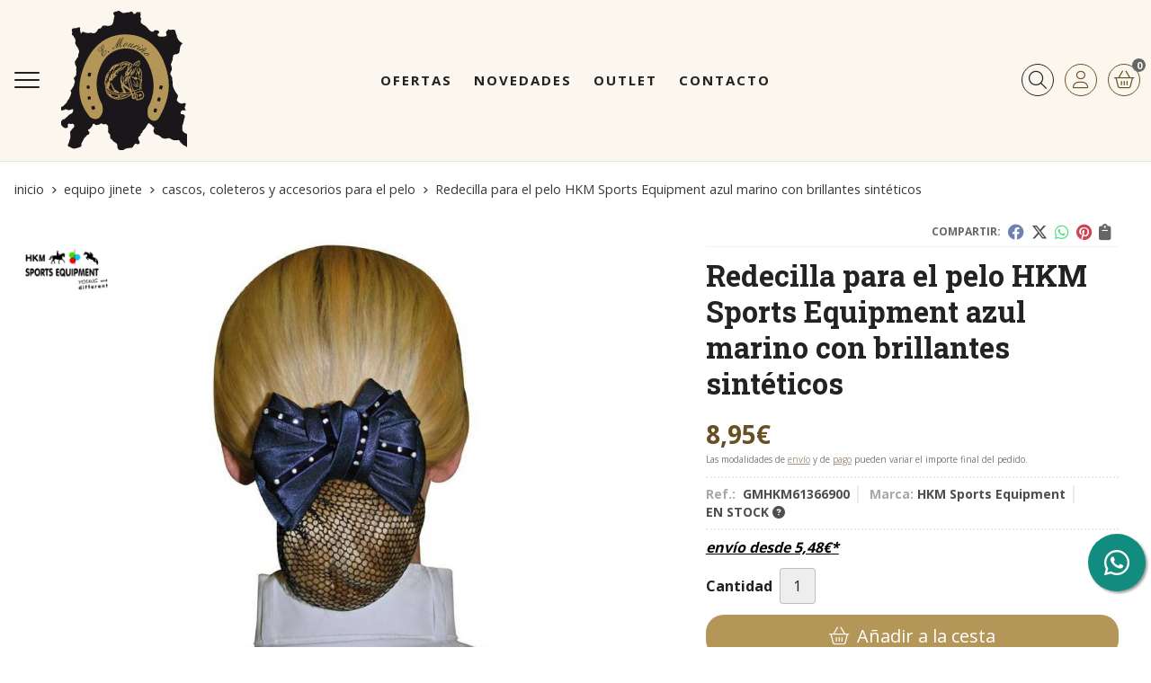

--- FILE ---
content_type: text/html; charset=utf-8
request_url: https://www.xn--guarnicioneriamourio-m7b.es/redecilla-para-el-pelo-hkm-sports-equipment-azul-marino-con-brillantes-sinteticos_pr222111
body_size: 15517
content:
<!DOCTYPE html><html lang=es-ES><head><meta charset=utf-8><meta name=viewport content="width=device-width"><meta name=theme-color content=""><meta name=apple-mobile-web-app-status-bar-style content=black-translucent><title>Redecilla para el pelo HKM Sports Equipment azul marino con brillantes sintéticos</title><meta name=title content="Redecilla para el pelo HKM Sports Equipment azul marino con brillantes sintéticos"><meta name=description content="Compra Redecilla para el pelo HKM Sports Equipment azul marino con brillantes sintéticos. Características, fotos y precio del artículo Redecilla para el pelo HKM Sports Equipment azul marino con brillantes sintéticos. Categoría Cascos, Coleteros y Accesorios para el pelo (Equipo jinete), marca HKM Sports"><script async src=//stats.administrarweb.es/Vcounter.js data-empid=50258Z data-regshares=false data-product=tienda></script><script async src="https://www.googletagmanager.com/gtag/js?id=G-NGFZMJ821P"></script><script>window.dataLayer=window.dataLayer||[];function gtag(){dataLayer.push(arguments);}
gtag('consent','default',{'ad_storage':'denied','analytics_storage':'denied'});gtag('js',new Date());gtag('config','G-NGFZMJ821P');</script><script type=text/plain data-tpc=true data-id=facebook-pixel data-isscript=true>
    !function(f,b,e,v,n,t,s){if(f.fbq)return;n=f.fbq=function(){n.callMethod?n.callMethod.apply(n,arguments):n.queue.push(arguments)};if(!f._fbq)f._fbq=n;n.push=n;n.loaded=!0;n.version='2.0';n.queue=[];t=b.createElement(e);t.async=!0;t.src=v;s=b.getElementsByTagName(e)[0];s.parentNode.insertBefore(t,s)}(window,document,'script','https://connect.facebook.net/en_US/fbevents.js');
    fbq('init', '2482043345274019');
    fbq('track', 'PageView');
fbq('track', 'ViewContent', {content_ids: ['222111'],content_category: 'Equipo jinete > Cascos, Coleteros y Accesorios para el pelo',content_name: 'Redecilla para el pelo HKM Sports Equipment azul marino con brillantes sintéticos',content_type: 'product',currency: 'EUR', value: '8.95'})        </script><noscript><img id=fbq height=1 width=1 src="https://www.facebook.com/tr?id=2482043345274019&amp;ev=PageView&amp;noscript=1"></noscript><meta name=fbqinit content=true><link rel=icon type=image/png href=/Content/images/favicon.png><link href="/Content/css/details?v=JUXTaaJXinaZsqVLAgyGBrf6mcrAC45h1ZhUdt1Pw9g1" rel=stylesheet><link rel=canonical href=https://www.xn--guarnicioneriamourio-m7b.es/redecilla-para-el-pelo-hkm-sports-equipment-azul-marino-con-brillantes-sinteticos_pr222111><meta property=og:title content="Redecilla para el pelo HKM Sports Equipment azul marino con brillantes sintéticos"><meta property=og:description content="Redecilla para el pelo HKM Sports Equipment azul marino con brillantes sintéticosHKM Sports Equipment"><meta property=og:url content=https://www.xn--guarnicioneriamourio-m7b.es/redecilla-para-el-pelo-hkm-sports-equipment-azul-marino-con-brillantes-sinteticos_pr222111><meta property=og:type content=product><meta property=product:category content="Cascos, Coleteros y Accesorios para el pelo"><meta property=product:retailer_item_id content=222111><meta property=product:brand content="HKM Sports Equipment"><meta property=product:product_link content=""><meta property=product:price:amount content=8.95><meta property=product:price:currency content=EUR><meta property=og:image content=https://www.xn--guarnicioneriamourio-m7b.es/redecilla-para-el-pelo-hkm-sports-equipment-azul-marino-con-brillantes-sinteticos_pic222111ni0t0.jpg><meta property=og:image:url content=https://www.xn--guarnicioneriamourio-m7b.es/redecilla-para-el-pelo-hkm-sports-equipment-azul-marino-con-brillantes-sinteticos_pic222111ni0t0.jpg><meta property=og:image:alt content="Redecilla para el pelo HKM Sports Equipment azul marino con brillantes sintéticos"><meta property=og:image:type content=image/jpeg><meta property=og:image:width content=600><meta property=og:image:height content=314><meta property=og:image content=https://www.xn--guarnicioneriamourio-m7b.es/redecilla-para-el-pelo-hkm-sports-equipment-azul-marino-con-brillantes-sinteticos_pic222111ni1t0.jpg><meta property=og:image:url content=https://www.xn--guarnicioneriamourio-m7b.es/redecilla-para-el-pelo-hkm-sports-equipment-azul-marino-con-brillantes-sinteticos_pic222111ni1t0.jpg><meta property=og:image:alt content="Redecilla para el pelo HKM Sports Equipment azul marino con brillantes sintéticos - Imagen 2"><meta property=og:image:type content=image/jpeg><meta property=og:image:width content=600><meta property=og:image:height content=314><script type=application/ld+json>{"@context":"http://schema.org","@type":"Organization","url":"https://www.guarnicioneriamouriño.es","logo":"https://www.guarnicioneriamouriño.es/Content/images/logo.svg","contactPoint":[{"@type":"ContactPoint","telephone":"+34-661512165","email":"info@guarnicioneriamourino.es","contactType":"customer service","areaServed":"ES","availableLanguage":"Spanish","name":"Guarnicionería Mouriño"}]}</script><script type=application/ld+json>{"@context":"http://schema.org","@type":"BreadcrumbList","itemListElement":[{"@type":"ListItem","position":1,"item":{"@id":"https://www.xn--guarnicioneriamourio-m7b.es/equipo-jinete_ca21640","name":"Equipo jinete","image":"https://www.xn--guarnicioneriamourio-m7b.es/equipo-jinete_pic21640ni0w800h600t1.jpg"}},{"@type":"ListItem","position":2,"item":{"@id":"https://www.xn--guarnicioneriamourio-m7b.es/cascos-coleteros-y-accesorios-para-el-pelo_ca25354","name":"Cascos, Coleteros y Accesorios para el pelo","image":"https://www.xn--guarnicioneriamourio-m7b.es/cascos-coleteros-y-accesorios-para-el-pelo_pic25354ni0w800h600t1.jpg"}},{"@type":"ListItem","position":3,"item":{"@id":"https://www.xn--guarnicioneriamourio-m7b.es/redecilla-para-el-pelo-hkm-sports-equipment-azul-marino-con-brillantes-sinteticos_pr222111","name":"Redecilla para el pelo HKM Sports Equipment azul marino con brillantes sintéticos"}}]}</script><script type=application/ld+json>{"@context":"http://www.schema.org","@type":"Product","brand":"HKM Sports Equipment","productID":"222111#758517","sku":"GMHKM61366900","name":"Redecilla para el pelo HKM Sports Equipment azul marino con brillantes sintéticos","category":"Equipo jinete > Cascos, Coleteros y Accesorios para el pelo","url":"https://www.xn--guarnicioneriamourio-m7b.es/redecilla-para-el-pelo-hkm-sports-equipment-azul-marino-con-brillantes-sinteticos_pr222111?cid=758517","image":["https://www.xn--guarnicioneriamourio-m7b.es/redecilla-para-el-pelo-hkm-sports-equipment-azul-marino-con-brillantes-sinteticos_pic222111ni0t0.jpg","https://www.xn--guarnicioneriamourio-m7b.es/redecilla-para-el-pelo-hkm-sports-equipment-azul-marino-con-brillantes-sinteticos_pic222111ni1t0.jpg"],"description":"Redecilla para el pelo HKM Sports Equipment azul marino con brillantes sintéticosHKM Sports Equipment","offers":{"@type":"Offer","price":"8.95","url":"https://www.xn--guarnicioneriamourio-m7b.es/redecilla-para-el-pelo-hkm-sports-equipment-azul-marino-con-brillantes-sinteticos_pr222111?cid=758517","seller":{"@type":"Organization","name":"Guarnicionería Mouriño","url":"https://www.guarnicioneriamouriño.es","logo":"https://www.guarnicioneriamouriño.es/Content/images/logo.svg"},"priceCurrency":"EUR","itemCondition":"https://schema.org/NewCondition","availability":"https://schema.org/InStock"},"isSimilarTo":[{"@type":"Product","name":"Casco HKM Sports Equipment Shiny Diamond color azul marino TALLA M (56-58 cm)","url":"https://www.xn--guarnicioneriamourio-m7b.es/casco-hkm-sports-equipment-shiny-diamond-color-azul-marino-talla-m-56-58-cm_pr355215","image":"https://www.xn--guarnicioneriamourio-m7b.es/casco-hkm-sports-equipment-shiny-diamond-color-azul-marino-talla-m-56-58-cm_pic355215ni0t0.jpg","offers":{"@type":"Offer","price":"159.95","priceCurrency":"EUR"}},{"@type":"Product","name":"Casco HKM Sports Equipment Lady Shield, color negro con embellecedor plata","url":"https://www.xn--guarnicioneriamourio-m7b.es/casco-hkm-sports-equipment-lady-shield-color-negro-con-embellecedor-plata_pr449851","image":"https://www.xn--guarnicioneriamourio-m7b.es/casco-hkm-sports-equipment-lady-shield-color-negro-con-embellecedor-plata_pic449851ni0t0.jpg","offers":{"@type":"Offer","price":"124.95","priceCurrency":"EUR"}},{"@type":"Product","name":"Casco HKM Sports Equipment Lady Shield Diamond color negro TALLA M (55-57 cm)","url":"https://www.xn--guarnicioneriamourio-m7b.es/casco-hkm-sports-equipment-lady-shield-diamond-color-negro-talla-m-55-57-cm_pr344528","image":"https://www.xn--guarnicioneriamourio-m7b.es/casco-hkm-sports-equipment-lady-shield-diamond-color-negro-talla-m-55-57-cm_pic344528ni0t0.jpg","offers":{"@type":"Offer","price":"129.95","priceCurrency":"EUR"}},{"@type":"Product","name":"Casco HKM Sports Equipment Glamour Shield, negro/plata TALLA M","url":"https://www.xn--guarnicioneriamourio-m7b.es/casco-hkm-sports-equipment-glamour-shield-negro-plata-talla-m_pr522261","image":"https://www.xn--guarnicioneriamourio-m7b.es/casco-hkm-sports-equipment-glamour-shield-negro-plata-talla-m_pic522261ni0t0.jpg","offers":{"@type":"Offer","price":"139.95","priceCurrency":"EUR"}},{"@type":"Product","name":"Mochila para casco y demás útiles, LAMI-CELL Jaguar color azul marino","url":"https://www.xn--guarnicioneriamourio-m7b.es/mochila-para-casco-y-demas-utiles-lami-cell-jaguar-color-azul-marino_pr349062","image":"https://www.xn--guarnicioneriamourio-m7b.es/mochila-para-casco-y-demas-utiles-lami-cell-jaguar-color-azul-marino_pic349062ni0t0.jpg","offers":{"@type":"Offer","price":"48.00","priceCurrency":"EUR"}},{"@type":"Product","name":"Casco HKM Sports Equipment Illusion color negro/plata talla M 55-57 cm","url":"https://www.xn--guarnicioneriamourio-m7b.es/casco-hkm-sports-equipment-illusion-color-negro-plata-talla-m-55-57-cm_pr468914","image":"https://www.xn--guarnicioneriamourio-m7b.es/casco-hkm-sports-equipment-illusion-color-negro-plata-talla-m-55-57-cm_pic468914ni0t0.jpg","offers":{"@type":"Offer","price":"119.95","priceCurrency":"EUR"}}]}</script><body><header><div class=header><div class=fndmenu></div><div class=headerCont><div class=hcLeft><div class="btnmenu translate" data-respclass=""><div class=navTrigger><i></i><i></i><i></i></div></div><div class="cd-dropdown-wrapper mcPrincipal"><a class=cd-dropdown-trigger href=#><div class=navTrigger><i></i><i></i><i></i></div><span>Categor&#237;as</span></a> <nav class="mcPrincipal cd-dropdown"> <a href=#0 class=cd-close>Cerrar</a><ul class=cd-dropdown-content><li class=has-children><p><a href=/hobby-horsing_ca51188>Hobby Horsing</a><span></span><ul class="cd-secondary-dropdown is-hidden"><li class=go-back><p><span></span><a href=#><span class=sr-only>Volver</span></a><li class=has-children><p class=jump><a href=#0><span class=sr-only>Volver</span></a><span></span><ul class=is-hidden><li class=go-back><p><span></span><a href=#>Hobby Horsing</a><li class=see-all><p><a href=/hobby-horsing_ca51188>ver todos</a><li><p><a href=/caballos-y-bolsas-de-transporte_ca51189>Caballos y Bolsas de Transporte</a><span></span><li><p><a href=/cabezadas-de-montar-frontaleras-y-pechopetrales_ca51192>Cabezadas de Montar, Frontaleras y Pechopetrales</a><span></span><li><p><a href=/cabezadas-cuadra-y-ramales_ca51193>Cabezadas cuadra y Ramales</a><span></span><li><p><a href=/mantillas-y-orejeras_ca51194>Mantillas y Orejeras</a><span></span><li><p><a href=/ropa-jinete-hobby-horsing_ca51195>Ropa Jinete Hobby Horsing</a><span></span><li><p><a href=/dorsales-documentacion-y-letreros-cuadra_ca51196>Dorsales, Documentaci&#243;n y Letreros Cuadra</a><span></span><li><p><a href=/accesorios_ca51197>Accesorios</a><span></span></ul></ul><li class=has-children><p><a href=/todo-para-shetland_ca47290>Todo para Shetland</a><span></span><ul class="cd-secondary-dropdown is-hidden"><li class=go-back><p><span></span><a href=#><span class=sr-only>Volver</span></a><li class=has-children><p class=jump><a href=#0><span class=sr-only>Volver</span></a><span></span><ul class=is-hidden><li class=go-back><p><span></span><a href=#>Todo para Shetland</a><li class=see-all><p><a href=/todo-para-shetland_ca47290>ver todos</a><li><p><a href=/mantas-y-accesorios_ca47291>Mantas y accesorios</a><span></span><li><p><a href=/mantillas_ca47292>Mantillas</a><span></span><li><p><a href=/orejeras-y-mascaras-antimoscas_ca47293>Orejeras y M&#225;scaras antimoscas</a><span></span><li><p><a href=/cabezadas-de-montar_ca47294>Cabezadas de montar</a><span></span><li><p><a href=/cabezadas-de-cuadra-y-ramales_ca47295>Cabezadas de cuadra y Ramales</a><span></span><li><p><a href=/protectores-campanas-y-vendas_ca47296>Protectores, Campanas y Vendas</a><span></span></ul></ul><li class=has-children><p><a href=/equipo-jinete_ca21640>Equipo jinete</a><span></span><ul class="cd-secondary-dropdown is-hidden"><li class=go-back><p><span></span><a href=#><span class=sr-only>Volver</span></a><li class=has-children><p class=jump><a href=#0><span class=sr-only>Volver</span></a><span></span><ul class=is-hidden><li class=go-back><p><span></span><a href=#>Equipo jinete</a><li class=see-all><p><a href=/equipo-jinete_ca21640>ver todos</a><li class=has-children><p><a href=/polos-y-camisas-de-concurso_ca21642>Polos y Camisas de concurso</a><span></span><ul class=is-hidden><li class=go-back><p><span></span><a href=#>Polos y Camisas de concurso</a><li class=see-all><p><a href=/polos-y-camisas-de-concurso_ca21642>ver todos</a><li><p><a href=/mujer-niña_ca26188>Mujer/Ni&#241;a</a><span></span><li><p><a href=/caballero-niño_ca26189>Caballero/Ni&#241;o</a><span></span></ul><li><p><a href=/chaquetas-concurso-y-fundas-chaquetas_ca21643>Chaquetas concurso y Fundas chaquetas</a><span></span><li><p><a href=/guantes_ca26202>Guantes</a><span></span><li><p><a href=/espuelas-correas-y-accesorios_ca32009>Espuelas, Correas y accesorios</a><span></span><li><p><a href=/botas-botines-polainas-y-accesorios_ca21641>Botas, Botines, Polainas y Accesorios</a><span></span><li><p><a href=/cascos-coleteros-y-accesorios-para-el-pelo_ca25354>Cascos, Coleteros y Accesorios para el pelo</a><span></span><li class=has-children><p><a href=/chalecos-chaquetones-camisetas-camisas_ca25360>Chalecos, Chaquetones, Camisetas, Camisas</a><span></span><ul class=is-hidden><li class=go-back><p><span></span><a href=#>Chalecos, Chaquetones, Camisetas, Camisas</a><li class=see-all><p><a href=/chalecos-chaquetones-camisetas-camisas_ca25360>ver todos</a><li><p><a href=/mujer-niña_ca26190>Mujer/Ni&#241;a</a><span></span><li><p><a href=/caballero-niño_ca26191>Caballero/Ni&#241;o</a><span></span></ul><li><p><a href=/chalecos-de-seguridad-y-accesorios_ca25353>Chalecos de seguridad y Accesorios</a><span></span><li class=has-children><p><a href=/pantalones-y-leggings_ca25364>Pantalones y Leggings</a><span></span><ul class=is-hidden><li class=go-back><p><span></span><a href=#>Pantalones y Leggings</a><li class=see-all><p><a href=/pantalones-y-leggings_ca25364>ver todos</a><li><p><a href=/mujer-niña_ca26192>Mujer/Ni&#241;a</a><span></span><li><p><a href=/caballero-niño_ca26193>Caballero/Ni&#241;o</a><span></span></ul><li><p><a href=/cinturones-y-tirantes_ca25370>Cinturones y Tirantes</a><span></span><li><p><a href=/plastrones-corbatas-y-accesorios_ca25570>Plastrones , Corbatas y Accesorios</a><span></span><li><p><a href=/calcetines_ca25571>Calcetines</a><span></span><li><p><a href=/sombreros-viseras-gorros_ca34359>Sombreros, Viseras, Gorros</a><span></span><li><p><a href=/fustas_ca53861>Fustas</a><span></span><li><p><a href=/bolsas-transporte-varios-usos_ca49994>Bolsas transporte varios usos</a><span></span></ul></ul><li class=has-children><p><a href=/equipo-caballo_ca21646>Equipo caballo</a><span></span><ul class="cd-secondary-dropdown is-hidden"><li class=go-back><p><span></span><a href=#><span class=sr-only>Volver</span></a><li class=has-children><p class=jump><a href=#0><span class=sr-only>Volver</span></a><span></span><ul class=is-hidden><li class=go-back><p><span></span><a href=#>Equipo caballo</a><li class=see-all><p><a href=/equipo-caballo_ca21646>ver todos</a><li><p><a href=/cabezadas-de-montar-riendas_ca25352>Cabezadas de montar, Riendas</a><span></span><li><p><a href=/frontaleras-cubremuserolas-y-otros-accesorios_ca34199>Frontaleras, Cubremuserolas y otros accesorios</a><span></span><li><p><a href=/cabezadas-de-cuadra-trabajo-ramales-y-accesorios_ca26194>Cabezadas de cuadra, Trabajo, Ramales y Accesorios</a><span></span><li class=has-children><p><a href=/sillas-cinchas-pechopetrales-y-baticolas_ca21647>Sillas, Cinchas, Pechopetrales y Baticolas</a><span></span><ul class=is-hidden><li class=go-back><p><span></span><a href=#>Sillas, Cinchas, Pechopetrales y Baticolas</a><li class=see-all><p><a href=/sillas-cinchas-pechopetrales-y-baticolas_ca21647>ver todos</a><li><p><a href=/sillas-salto_ca30793>Sillas Salto</a><span></span><li><p><a href=/sillas-doma_ca30794>Sillas Doma</a><span></span><li><p><a href=/sillas-uso-general_ca30795>Sillas Uso General</a><span></span><li><p><a href=/cinchas-pechopetrales-baticolas-y-accesorios_ca31590>Cinchas, Pechopetrales, Baticolas y Accesorios</a><span></span></ul><li><p><a href=/mantillas-sudaderos-y-salvacruces_ca21649>Mantillas, Sudaderos y Salvacruces</a><span></span><li><p><a href=/orejeras-mosqueros-mascaras-y-trajes-antimoscas_ca21648>Orejeras, Mosqueros, M&#225;scaras y Trajes antimoscas</a><span></span><li><p><a href=/bocados-filetes-y-accesorios_ca25349>Bocados, Filetes y Accesorios</a><span></span><li class=has-children><p><a href=/vendas-pan~o-bajo-venda-protectores-y-campanas_ca25351>Vendas, Pa&#241;o bajo venda, Protectores y Campanas</a><span></span><ul class=is-hidden><li class=go-back><p><span></span><a href=#>Vendas, Pa&#241;o bajo venda, Protectores y Campanas</a><li class=see-all><p><a href=/vendas-pan~o-bajo-venda-protectores-y-campanas_ca25351>ver todos</a><li><p><a href=/protectores-transporte-y-cubrecolas_ca37268>Protectores transporte y Cubrecolas</a><span></span></ul><li><p><a href=/estribos-aciones_ca25367>Estribos, Aciones</a><span></span><li><p><a href=/mantas-y-accesorios_ca26197>Mantas y Accesorios</a><span></span><li><p><a href=/chambones-riendas-largas-riendas-de-goma_ca37732>Chambones, Riendas largas, Riendas de goma</a><span></span><li><p><a href=/alforjas_ca38174>Alforjas</a><span></span><li><p><a href=/tapones-para-orejas-caballo_ca46829>Tapones para orejas caballo</a><span></span><li><p><a href=/juguetes-para-caballos_ca51711>Juguetes Para Caballos</a><span></span></ul></ul><li><p><a href=/articulos-reflectantes-de-seguridad_ca47240>Art&#237;culos reflectantes de seguridad</a><span></span><li class=has-children><p><a href=/limpieza-y-cuidado-del-caballo_ca25365>Limpieza y cuidado del caballo</a><span></span><ul class="cd-secondary-dropdown is-hidden"><li class=go-back><p><span></span><a href=#><span class=sr-only>Volver</span></a><li class=has-children><p class=jump><a href=#0><span class=sr-only>Volver</span></a><span></span><ul class=is-hidden><li class=go-back><p><span></span><a href=#>Limpieza y cuidado del caballo</a><li class=see-all><p><a href=/limpieza-y-cuidado-del-caballo_ca25365>ver todos</a><li><p><a href=/secadores-bruzas-cepillos-peines-y-gomas-crines_ca25366>Secadores, Bruzas, Cepillos, Peines y Gomas crines</a><span></span><li><p><a href=/cajas-y-bolsas-de-utiles-de-limpieza_ca35232>Cajas y Bolsas de &#250;tiles de limpieza</a><span></span><li><p><a href=/limpiacascos-pomada-cascos-y-brochas_ca26200>Limpiacascos, Pomada cascos y Brochas</a><span></span><li class=has-children><p><a href=/productos-para-el-cuidado-del-caballo_ca25368>Productos para el cuidado del caballo</a><span></span><ul class=is-hidden><li class=go-back><p><span></span><a href=#>Productos para el cuidado del caballo</a><li class=see-all><p><a href=/productos-para-el-cuidado-del-caballo_ca25368>ver todos</a><li><p><a href=/champus-y-acondicionadores_ca27961>Champ&#250;s y Acondicionadores</a><span></span><li><p><a href=/repelentes_ca27962>Repelentes</a><span></span><li><p><a href=/golosinas-vitaminas-y-piedras-de-sal_ca27963>Golosinas, Vitaminas y Piedras de sal</a><span></span><li><p><a href=/gel-refrescante-tendones_ca27965>Gel refrescante tendones</a><span></span><li><p><a href=/higienizador-de-ranilla_ca46684>Higienizador de ranilla</a><span></span><li><p><a href=/complementos-nutricionales_ca49553>Complementos nutricionales</a><span></span></ul></ul></ul><li><p><a href=/cuadra-y-guadarnés_ca26198>Cuadra y Guadarn&#233;s</a><span></span><li class=has-children><p><a href=/herraje_ca32063>Herraje</a><span></span><ul class="cd-secondary-dropdown is-hidden"><li class=go-back><p><span></span><a href=#><span class=sr-only>Volver</span></a><li class=has-children><p class=jump><a href=#0><span class=sr-only>Volver</span></a><span></span><ul class=is-hidden><li class=go-back><p><span></span><a href=#>Herraje</a><li class=see-all><p><a href=/herraje_ca32063>ver todos</a><li><p><a href=/clavos-ramplones-videas-y-accesorios_ca32064>Clavos, ramplones, V&#237;deas y Accesorios</a><span></span><li><p><a href=/herramientas-herrador_ca35285>Herramientas herrador</a><span></span></ul></ul><li><p><a href=/limpieza-y-cuidado-del-cuero-y-otros-materiales_ca28038>Limpieza y cuidado del cuero y otros materiales</a><span></span><li class=has-children><p><a href=/regalo-y-complementos_ca25361>Regalo y Complementos</a><span></span><ul class="cd-secondary-dropdown is-hidden"><li class=go-back><p><span></span><a href=#><span class=sr-only>Volver</span></a><li class=has-children><p class=jump><a href=#0><span class=sr-only>Volver</span></a><span></span><ul class=is-hidden><li class=go-back><p><span></span><a href=#>Regalo y Complementos</a><li class=see-all><p><a href=/regalo-y-complementos_ca25361>ver todos</a><li><p><a href=/bolsos-y-billeteros-mujer_ca26231>Bolsos y Billeteros mujer</a><span></span><li><p><a href=/bolsos-caballero_ca37637>Bolsos caballero</a><span></span><li><p><a href=/billeteros-monederos-y-tarjeteros-caballero_ca31456>Billeteros, Monederos y Tarjeteros caballero</a><span></span><li><p><a href=/mochilas_ca32563>Mochilas</a><span></span><li><p><a href=/portadocumentos_ca31454>Portadocumentos</a><span></span><li><p><a href=/neceser_ca31457>Neceser</a><span></span><li><p><a href=/juguetes-peluches-pegatinas-y-laminas_ca26209>Juguetes, Peluches, Pegatinas y L&#225;minas</a><span></span><li><p><a href=/pulseras-colgantes-pendientes-relojes_ca26300>Pulseras, Colgantes, Pendientes, Relojes...</a><span></span><li><p><a href=/bufandas-gorros-pan~oletas-y-foulares_ca26395>Bufandas, Gorros, Pa&#241;oletas y Foulares</a><span></span><li><p><a href=/mantas-sofa-y-cojines_ca29087>Mantas sof&#225; y Cojines</a><span></span><li><p><a href=/llaveros_ca29088>Llaveros</a><span></span></ul></ul><li><p><a href=/libros-y-dvd_ca25371>Libros y DVD</a><span></span><li><p><a href=/escarapelas_ca34941>Escarapelas</a><span></span><li><p><a href=/menaje-para-guarnicionero_ca35030>Menaje para guarnicionero</a><span></span></ul></nav></div><div class=hcLogo><a href="/" title="Guarnicionería Mouriño en Pontevedra"> <img src=/Content/images/logo.svg alt="Guarnicionería Mouriño en Pontevedra"> </a></div></div><div class=hcCenter><nav class=mcDestacado><ul><li><a href=/productos/ofertas><span>Ofertas</span></a><li><a href=/productos/novedades><span>Novedades</span></a><li><a href=/productos/outlet><span>Outlet</span></a><li><a href=/contacto_if><span>Contacto</span></a></ul></nav></div><div class=hcRight><div class=searchCont><div id=search data-respclass=rightSlide><div class=close><i class="far fa-times"></i></div><div class=searchBar><label title="¿qué estás buscando?"><input id=searchbox type=text autocomplete=chrome-off placeholder="¿qué estás buscando?" title="¿qué estás buscando?"></label> <a id=searchbox_button href=# title=Buscar><i class="fa fa-search" title=Buscar aria-hidden=true></i><span class=sr-only>Buscar</span></a></div><div id=search_results></div></div><div id=searchbtn><a href=# title=Buscar><i class="fa fa-search" title=Buscar aria-hidden=true></i><span class=sr-only>Buscar</span></a></div></div><div id=user><a id=aMiCuenta href=# title="Acceder a mi área interna"> <i class="fa fa-user"></i> <span>Mi cuenta</span> </a><div style=display:none id=login_box data-respclass=rightSlide><div class=usuario-registrado><div id=frmLoginUsu action=/Usuarios/AjaxLoginUsuario><p class=title>Soy cliente registrado<p><input type=email required id=loginMail name=loginMail placeholder="Dirección de email" title="Dirección de email" autocomplete=email><p><input type=password required id=loginPass name=loginPass placeholder=Contraseña title=Contraseña> <span class=spnLogError>El usuario o la contrase&#241;a son incorrectos</span><p class=pBtnLogin><input id=btLoginUsu type=submit value=Entrar><p><a id=lnkRecPwd href=/Usuarios/GetPass>&#191;Has olvidado tu contrase&#241;a?</a></p><input type=hidden id=hdRedirect name=hdRedirect></div></div><div class=usuario-no-registrado><p class=title>&#191;No est&#225;s registrado?<p class=pBtnReg><a href=/Usuarios/AltaUsuario title="Registro de usuario" id=lnkBtnReg>Reg&#237;strate</a></div></div></div><div id=cart data-items=0><a href=# title="Ver cesta" rel=nofollow> <i class="fa fa-shopping-cart"></i> <span> <span class=cant>0</span> <span> art&#237;culos</span> </span> </a><div class="cart-prod-list cart-empty" data-respclass=rightSlide><p>&#161;Todav&#237;a no hay productos!</div></div></div></div></div><div class=menu data-respclass=leftSlide><div class=menuCont></div></div><div class=menu_mob data-respclass=leftSlide><div class=menuCont><div class="cd-dropdown-wrapper mcPrincipal"><a class=cd-dropdown-trigger href=#><div class=navTrigger><i></i><i></i><i></i></div><span>Categor&#237;as</span></a> <nav class="mcPrincipal cd-dropdown"> <a href=#0 class=cd-close>Cerrar</a><ul class=cd-dropdown-content><li class=has-children><p><a href=/hobby-horsing_ca51188>Hobby Horsing</a><span></span><ul class="cd-secondary-dropdown is-hidden"><li class=go-back><p><span></span><a href=#><span class=sr-only>Volver</span></a><li class=has-children><p class=jump><a href=#0><span class=sr-only>Volver</span></a><span></span><ul class=is-hidden><li class=go-back><p><span></span><a href=#>Hobby Horsing</a><li class=see-all><p><a href=/hobby-horsing_ca51188>ver todos</a><li><p><a href=/caballos-y-bolsas-de-transporte_ca51189>Caballos y Bolsas de Transporte</a><span></span><li><p><a href=/cabezadas-de-montar-frontaleras-y-pechopetrales_ca51192>Cabezadas de Montar, Frontaleras y Pechopetrales</a><span></span><li><p><a href=/cabezadas-cuadra-y-ramales_ca51193>Cabezadas cuadra y Ramales</a><span></span><li><p><a href=/mantillas-y-orejeras_ca51194>Mantillas y Orejeras</a><span></span><li><p><a href=/ropa-jinete-hobby-horsing_ca51195>Ropa Jinete Hobby Horsing</a><span></span><li><p><a href=/dorsales-documentacion-y-letreros-cuadra_ca51196>Dorsales, Documentaci&#243;n y Letreros Cuadra</a><span></span><li><p><a href=/accesorios_ca51197>Accesorios</a><span></span></ul></ul><li class=has-children><p><a href=/todo-para-shetland_ca47290>Todo para Shetland</a><span></span><ul class="cd-secondary-dropdown is-hidden"><li class=go-back><p><span></span><a href=#><span class=sr-only>Volver</span></a><li class=has-children><p class=jump><a href=#0><span class=sr-only>Volver</span></a><span></span><ul class=is-hidden><li class=go-back><p><span></span><a href=#>Todo para Shetland</a><li class=see-all><p><a href=/todo-para-shetland_ca47290>ver todos</a><li><p><a href=/mantas-y-accesorios_ca47291>Mantas y accesorios</a><span></span><li><p><a href=/mantillas_ca47292>Mantillas</a><span></span><li><p><a href=/orejeras-y-mascaras-antimoscas_ca47293>Orejeras y M&#225;scaras antimoscas</a><span></span><li><p><a href=/cabezadas-de-montar_ca47294>Cabezadas de montar</a><span></span><li><p><a href=/cabezadas-de-cuadra-y-ramales_ca47295>Cabezadas de cuadra y Ramales</a><span></span><li><p><a href=/protectores-campanas-y-vendas_ca47296>Protectores, Campanas y Vendas</a><span></span></ul></ul><li class=has-children><p><a href=/equipo-jinete_ca21640>Equipo jinete</a><span></span><ul class="cd-secondary-dropdown is-hidden"><li class=go-back><p><span></span><a href=#><span class=sr-only>Volver</span></a><li class=has-children><p class=jump><a href=#0><span class=sr-only>Volver</span></a><span></span><ul class=is-hidden><li class=go-back><p><span></span><a href=#>Equipo jinete</a><li class=see-all><p><a href=/equipo-jinete_ca21640>ver todos</a><li class=has-children><p><a href=/polos-y-camisas-de-concurso_ca21642>Polos y Camisas de concurso</a><span></span><ul class=is-hidden><li class=go-back><p><span></span><a href=#>Polos y Camisas de concurso</a><li class=see-all><p><a href=/polos-y-camisas-de-concurso_ca21642>ver todos</a><li><p><a href=/mujer-niña_ca26188>Mujer/Ni&#241;a</a><span></span><li><p><a href=/caballero-niño_ca26189>Caballero/Ni&#241;o</a><span></span></ul><li><p><a href=/chaquetas-concurso-y-fundas-chaquetas_ca21643>Chaquetas concurso y Fundas chaquetas</a><span></span><li><p><a href=/guantes_ca26202>Guantes</a><span></span><li><p><a href=/espuelas-correas-y-accesorios_ca32009>Espuelas, Correas y accesorios</a><span></span><li><p><a href=/botas-botines-polainas-y-accesorios_ca21641>Botas, Botines, Polainas y Accesorios</a><span></span><li><p><a href=/cascos-coleteros-y-accesorios-para-el-pelo_ca25354>Cascos, Coleteros y Accesorios para el pelo</a><span></span><li class=has-children><p><a href=/chalecos-chaquetones-camisetas-camisas_ca25360>Chalecos, Chaquetones, Camisetas, Camisas</a><span></span><ul class=is-hidden><li class=go-back><p><span></span><a href=#>Chalecos, Chaquetones, Camisetas, Camisas</a><li class=see-all><p><a href=/chalecos-chaquetones-camisetas-camisas_ca25360>ver todos</a><li><p><a href=/mujer-niña_ca26190>Mujer/Ni&#241;a</a><span></span><li><p><a href=/caballero-niño_ca26191>Caballero/Ni&#241;o</a><span></span></ul><li><p><a href=/chalecos-de-seguridad-y-accesorios_ca25353>Chalecos de seguridad y Accesorios</a><span></span><li class=has-children><p><a href=/pantalones-y-leggings_ca25364>Pantalones y Leggings</a><span></span><ul class=is-hidden><li class=go-back><p><span></span><a href=#>Pantalones y Leggings</a><li class=see-all><p><a href=/pantalones-y-leggings_ca25364>ver todos</a><li><p><a href=/mujer-niña_ca26192>Mujer/Ni&#241;a</a><span></span><li><p><a href=/caballero-niño_ca26193>Caballero/Ni&#241;o</a><span></span></ul><li><p><a href=/cinturones-y-tirantes_ca25370>Cinturones y Tirantes</a><span></span><li><p><a href=/plastrones-corbatas-y-accesorios_ca25570>Plastrones , Corbatas y Accesorios</a><span></span><li><p><a href=/calcetines_ca25571>Calcetines</a><span></span><li><p><a href=/sombreros-viseras-gorros_ca34359>Sombreros, Viseras, Gorros</a><span></span><li><p><a href=/fustas_ca53861>Fustas</a><span></span><li><p><a href=/bolsas-transporte-varios-usos_ca49994>Bolsas transporte varios usos</a><span></span></ul></ul><li class=has-children><p><a href=/equipo-caballo_ca21646>Equipo caballo</a><span></span><ul class="cd-secondary-dropdown is-hidden"><li class=go-back><p><span></span><a href=#><span class=sr-only>Volver</span></a><li class=has-children><p class=jump><a href=#0><span class=sr-only>Volver</span></a><span></span><ul class=is-hidden><li class=go-back><p><span></span><a href=#>Equipo caballo</a><li class=see-all><p><a href=/equipo-caballo_ca21646>ver todos</a><li><p><a href=/cabezadas-de-montar-riendas_ca25352>Cabezadas de montar, Riendas</a><span></span><li><p><a href=/frontaleras-cubremuserolas-y-otros-accesorios_ca34199>Frontaleras, Cubremuserolas y otros accesorios</a><span></span><li><p><a href=/cabezadas-de-cuadra-trabajo-ramales-y-accesorios_ca26194>Cabezadas de cuadra, Trabajo, Ramales y Accesorios</a><span></span><li class=has-children><p><a href=/sillas-cinchas-pechopetrales-y-baticolas_ca21647>Sillas, Cinchas, Pechopetrales y Baticolas</a><span></span><ul class=is-hidden><li class=go-back><p><span></span><a href=#>Sillas, Cinchas, Pechopetrales y Baticolas</a><li class=see-all><p><a href=/sillas-cinchas-pechopetrales-y-baticolas_ca21647>ver todos</a><li><p><a href=/sillas-salto_ca30793>Sillas Salto</a><span></span><li><p><a href=/sillas-doma_ca30794>Sillas Doma</a><span></span><li><p><a href=/sillas-uso-general_ca30795>Sillas Uso General</a><span></span><li><p><a href=/cinchas-pechopetrales-baticolas-y-accesorios_ca31590>Cinchas, Pechopetrales, Baticolas y Accesorios</a><span></span></ul><li><p><a href=/mantillas-sudaderos-y-salvacruces_ca21649>Mantillas, Sudaderos y Salvacruces</a><span></span><li><p><a href=/orejeras-mosqueros-mascaras-y-trajes-antimoscas_ca21648>Orejeras, Mosqueros, M&#225;scaras y Trajes antimoscas</a><span></span><li><p><a href=/bocados-filetes-y-accesorios_ca25349>Bocados, Filetes y Accesorios</a><span></span><li class=has-children><p><a href=/vendas-pan~o-bajo-venda-protectores-y-campanas_ca25351>Vendas, Pa&#241;o bajo venda, Protectores y Campanas</a><span></span><ul class=is-hidden><li class=go-back><p><span></span><a href=#>Vendas, Pa&#241;o bajo venda, Protectores y Campanas</a><li class=see-all><p><a href=/vendas-pan~o-bajo-venda-protectores-y-campanas_ca25351>ver todos</a><li><p><a href=/protectores-transporte-y-cubrecolas_ca37268>Protectores transporte y Cubrecolas</a><span></span></ul><li><p><a href=/estribos-aciones_ca25367>Estribos, Aciones</a><span></span><li><p><a href=/mantas-y-accesorios_ca26197>Mantas y Accesorios</a><span></span><li><p><a href=/chambones-riendas-largas-riendas-de-goma_ca37732>Chambones, Riendas largas, Riendas de goma</a><span></span><li><p><a href=/alforjas_ca38174>Alforjas</a><span></span><li><p><a href=/tapones-para-orejas-caballo_ca46829>Tapones para orejas caballo</a><span></span><li><p><a href=/juguetes-para-caballos_ca51711>Juguetes Para Caballos</a><span></span></ul></ul><li><p><a href=/articulos-reflectantes-de-seguridad_ca47240>Art&#237;culos reflectantes de seguridad</a><span></span><li class=has-children><p><a href=/limpieza-y-cuidado-del-caballo_ca25365>Limpieza y cuidado del caballo</a><span></span><ul class="cd-secondary-dropdown is-hidden"><li class=go-back><p><span></span><a href=#><span class=sr-only>Volver</span></a><li class=has-children><p class=jump><a href=#0><span class=sr-only>Volver</span></a><span></span><ul class=is-hidden><li class=go-back><p><span></span><a href=#>Limpieza y cuidado del caballo</a><li class=see-all><p><a href=/limpieza-y-cuidado-del-caballo_ca25365>ver todos</a><li><p><a href=/secadores-bruzas-cepillos-peines-y-gomas-crines_ca25366>Secadores, Bruzas, Cepillos, Peines y Gomas crines</a><span></span><li><p><a href=/cajas-y-bolsas-de-utiles-de-limpieza_ca35232>Cajas y Bolsas de &#250;tiles de limpieza</a><span></span><li><p><a href=/limpiacascos-pomada-cascos-y-brochas_ca26200>Limpiacascos, Pomada cascos y Brochas</a><span></span><li class=has-children><p><a href=/productos-para-el-cuidado-del-caballo_ca25368>Productos para el cuidado del caballo</a><span></span><ul class=is-hidden><li class=go-back><p><span></span><a href=#>Productos para el cuidado del caballo</a><li class=see-all><p><a href=/productos-para-el-cuidado-del-caballo_ca25368>ver todos</a><li><p><a href=/champus-y-acondicionadores_ca27961>Champ&#250;s y Acondicionadores</a><span></span><li><p><a href=/repelentes_ca27962>Repelentes</a><span></span><li><p><a href=/golosinas-vitaminas-y-piedras-de-sal_ca27963>Golosinas, Vitaminas y Piedras de sal</a><span></span><li><p><a href=/gel-refrescante-tendones_ca27965>Gel refrescante tendones</a><span></span><li><p><a href=/higienizador-de-ranilla_ca46684>Higienizador de ranilla</a><span></span><li><p><a href=/complementos-nutricionales_ca49553>Complementos nutricionales</a><span></span></ul></ul></ul><li><p><a href=/cuadra-y-guadarnés_ca26198>Cuadra y Guadarn&#233;s</a><span></span><li class=has-children><p><a href=/herraje_ca32063>Herraje</a><span></span><ul class="cd-secondary-dropdown is-hidden"><li class=go-back><p><span></span><a href=#><span class=sr-only>Volver</span></a><li class=has-children><p class=jump><a href=#0><span class=sr-only>Volver</span></a><span></span><ul class=is-hidden><li class=go-back><p><span></span><a href=#>Herraje</a><li class=see-all><p><a href=/herraje_ca32063>ver todos</a><li><p><a href=/clavos-ramplones-videas-y-accesorios_ca32064>Clavos, ramplones, V&#237;deas y Accesorios</a><span></span><li><p><a href=/herramientas-herrador_ca35285>Herramientas herrador</a><span></span></ul></ul><li><p><a href=/limpieza-y-cuidado-del-cuero-y-otros-materiales_ca28038>Limpieza y cuidado del cuero y otros materiales</a><span></span><li class=has-children><p><a href=/regalo-y-complementos_ca25361>Regalo y Complementos</a><span></span><ul class="cd-secondary-dropdown is-hidden"><li class=go-back><p><span></span><a href=#><span class=sr-only>Volver</span></a><li class=has-children><p class=jump><a href=#0><span class=sr-only>Volver</span></a><span></span><ul class=is-hidden><li class=go-back><p><span></span><a href=#>Regalo y Complementos</a><li class=see-all><p><a href=/regalo-y-complementos_ca25361>ver todos</a><li><p><a href=/bolsos-y-billeteros-mujer_ca26231>Bolsos y Billeteros mujer</a><span></span><li><p><a href=/bolsos-caballero_ca37637>Bolsos caballero</a><span></span><li><p><a href=/billeteros-monederos-y-tarjeteros-caballero_ca31456>Billeteros, Monederos y Tarjeteros caballero</a><span></span><li><p><a href=/mochilas_ca32563>Mochilas</a><span></span><li><p><a href=/portadocumentos_ca31454>Portadocumentos</a><span></span><li><p><a href=/neceser_ca31457>Neceser</a><span></span><li><p><a href=/juguetes-peluches-pegatinas-y-laminas_ca26209>Juguetes, Peluches, Pegatinas y L&#225;minas</a><span></span><li><p><a href=/pulseras-colgantes-pendientes-relojes_ca26300>Pulseras, Colgantes, Pendientes, Relojes...</a><span></span><li><p><a href=/bufandas-gorros-pan~oletas-y-foulares_ca26395>Bufandas, Gorros, Pa&#241;oletas y Foulares</a><span></span><li><p><a href=/mantas-sofa-y-cojines_ca29087>Mantas sof&#225; y Cojines</a><span></span><li><p><a href=/llaveros_ca29088>Llaveros</a><span></span></ul></ul><li><p><a href=/libros-y-dvd_ca25371>Libros y DVD</a><span></span><li><p><a href=/escarapelas_ca34941>Escarapelas</a><span></span><li><p><a href=/menaje-para-guarnicionero_ca35030>Menaje para guarnicionero</a><span></span></ul></nav></div><nav class=mcDestacado><ul><li><a href=/productos/ofertas><span>Ofertas</span></a><li><a href=/productos/novedades><span>Novedades</span></a><li><a href=/productos/outlet><span>Outlet</span></a><li><a href=/contacto_if><span>Contacto</span></a></ul></nav></div></div></header><div class="socialBox socialBox--fixed"><ul class=socialUl><li class=whatsapp><a href="https://api.whatsapp.com/send?phone=34661512165" title="Enviar Whatsapp" rel=noreferrer target=_blank><span><i class="fab fa-whatsapp"></i><span>661 512 165</span></span></a></ul></div><main><section></section><section class=ficha data-productoid=222111><div class=fichaCont><div class=breadcrumb><ol><li><a href="/" title="Guarnicionería Mouriño en Pontevedra"><span>inicio</span></a><li><a href=/equipo-jinete_ca21640 title="Equipo jinete"><span>equipo jinete</span></a><li><a href=/cascos-coleteros-y-accesorios-para-el-pelo_ca25354 title="Cascos, Coleteros y Accesorios para el pelo"><span>cascos, coleteros y accesorios para el pelo</span></a><li><span>Redecilla para el pelo HKM Sports Equipment azul marino con brillantes sint&#233;ticos</span></ol></div><div class=fichaContInfo><div class=FCI01><div class=socialShare><span>Compartir:</span><div><div class=ssfb><a href="https://www.facebook.com/sharer.php?u=https%3a%2f%2fwww.xn--guarnicioneriamourio-m7b.es%2fredecilla-para-el-pelo-hkm-sports-equipment-azul-marino-con-brillantes-sinteticos_pr222111" rel="nofollow noreferrer" title="Compartir en Facebook" target=_blank> </a></div><div class=sstw><a href="https://twitter.com/intent/tweet?original_referrer=https%3a%2f%2fwww.xn--guarnicioneriamourio-m7b.es%2fredecilla-para-el-pelo-hkm-sports-equipment-azul-marino-con-brillantes-sinteticos_pr222111&amp;url=https%3a%2f%2fwww.xn--guarnicioneriamourio-m7b.es%2fredecilla-para-el-pelo-hkm-sports-equipment-azul-marino-con-brillantes-sinteticos_pr222111" rel="nofollow noreferrer" title="Compartir en Twitter" target=_blank> </a></div><div class=sswa><a href="https://api.whatsapp.com/send?text=https%3a%2f%2fwww.xn--guarnicioneriamourio-m7b.es%2fredecilla-para-el-pelo-hkm-sports-equipment-azul-marino-con-brillantes-sinteticos_pr222111" rel="nofollow noreferrer" title="Compartir en Whatsapp" target=_blank> </a></div><div class=sspi><a href="https://www.pinterest.com/pin/create/button/?url=https%3a%2f%2fwww.xn--guarnicioneriamourio-m7b.es%2fredecilla-para-el-pelo-hkm-sports-equipment-azul-marino-con-brillantes-sinteticos_pr222111" rel="nofollow noreferrer" title="Compartir en Pinterest" target=_blank> </a></div><div class=ssco id=shareCopy><span> </span></div></div></div><h1 class=title1><span>Redecilla para el pelo HKM Sports Equipment azul marino con brillantes sint&#233;ticos</span></h1><div><ul id=dvDetailsInfoComb><li class=precio><span class=precioActual> <span data-currency-price=8,95>8,95</span><span data-currency-symbol="">€</span> </span> <span class=precioInfo>Las modalidades de <a href=\condicion-contratacion#cgcGastosEnvio target=_blank>envío</a> y de <a href=\condicion-contratacion#cgcFormasPago target=_blank>pago</a> pueden variar el importe final del pedido.</span><li class=fichaTags><li class=fichaRMD><span><span>Ref.: </span><span>GMHKM61366900</span></span> <span><span>Marca:</span><span>HKM Sports Equipment</span></span> <span id=disponibilidad data-id=1>EN STOCK <i class="fa fa-question-circle" aria-hidden=true></i></span><li class=fichaEnvio><a href=/condicion-contratacion#cgcGastosEnvio title="Consulta las condiciones de gastos de envío"> <span>env&#237;o desde <span data-currency-price=5,48>5,48</span><span data-currency-symbol="">€</span>*</span> </a></li><input id=hdImgsComb type=hidden> <input id=combId type=hidden value=758517> <input id=allowBuy type=hidden value=True> <input id=askPrice type=hidden value=False> <input id=hdnObsCli type=hidden></ul><ul class=modoComb3><li id=liCant class=fichaCantidad><span class=fichaCantidadNombre>Cantidad</span> <input type=text name=cantidad value=1 data-fns=4,0><li id=liBtActivated class=fichaBoton><a id=btAddToCart href=# data-gaec=False data-gaecgtag=False data-gtm=False data-add="Añadir a la cesta" data-added="Producto añadido a la cesta" data-selectvariacion="Primero debe seleccionar una variación de «»" data-selectcantidad="Debe escoger una cantidad superior a cero" data-attach-required=False data-attach-required-msj="Es necesario adjuntar un fichero para la compra de este producto"><i class="fa fa-shopping-cart"></i><span>A&#241;adir a la cesta</span></a><li id=liBtDeactivated class=fichaBoton><a id=btSolInfo href=/productoinformacion_p222111 data-href=/productoinformacion_p222111 data-selectvariacion="Primero debe seleccionar una variación de «»" data-txtconsultarprecio="Consultar precio" data-txtsolinfo="Solicitar información"> <i class="fas fa-question"></i> <span>Solicitar información</span> </a><li id=liCalcCompraVolumen data-ajaxload=true data-url="/Productos/CalcCompraVolumen?pid=222111"><li class=fichaCupones data-ajaxload=true data-url="/Bloques/Cupones?paramsItem=miClase==;tituloBloque==PROD_FICHA_CUPONES_1_tituloBloque;descripBloque==PROD_FICHA_CUPONES_1_descripBloque;prodId==222111;mostrarImg==True;imgWidth==160;imgHeight==160;imgModo==4;imgNoImg==/Content/images/Noimg/noimage43.svg"></ul></div></div><div class=fichaContGal><div id=dvGaleria><div id=gallery class="reswiper-container gallery"><div class=swiper-container><div class=swiper-wrapper><div class=swiper-slide style=background-image:url(/redecilla-para-el-pelo-hkm-sports-equipment-azul-marino-con-brillantes-sinteticos_pic222111ni0t0.jpg)><div class=swiper-zoom-container><img src=/redecilla-para-el-pelo-hkm-sports-equipment-azul-marino-con-brillantes-sinteticos_pic222111ni0t0.jpg alt="Redecilla para el pelo HKM Sports Equipment azul marino con brillantes sintéticos - Imagen 1"></div></div><div class=swiper-slide style=background-image:url(/redecilla-para-el-pelo-hkm-sports-equipment-azul-marino-con-brillantes-sinteticos_pic222111ni1t0.jpg)><div class=swiper-zoom-container><img src=/redecilla-para-el-pelo-hkm-sports-equipment-azul-marino-con-brillantes-sinteticos_pic222111ni1t0.jpg alt="Redecilla para el pelo HKM Sports Equipment azul marino con brillantes sintéticos - Imagen 2"></div></div></div><div class=swiper-pagination></div><div class=swiper-button-prev><i class="fa fa-chevron-left"></i></div><div class=swiper-button-next><i class="fa fa-chevron-right"></i></div></div><div class=swiper-container><div class=swiper-wrapper><div class=swiper-slide style=background-image:url(/redecilla-para-el-pelo-hkm-sports-equipment-azul-marino-con-brillantes-sinteticos_pic222111ni0w120h120t0m4.jpg)></div><div class=swiper-slide style=background-image:url(/redecilla-para-el-pelo-hkm-sports-equipment-azul-marino-con-brillantes-sinteticos_pic222111ni1w120h120t0m4.jpg)></div></div></div></div><div class=dvImgLogoMarca><a href=/hkm-sports-equipment_ma12439> <img src=/hkm-sports-equipment_pic12439ni0w200h200t2m3.jpg alt="HKM Sports Equipment"> </a></div></div></div></div><div class=fichaContDatos><div class=fichaSeo><p>Comprar <strong>Redecilla para el pelo HKM Sports Equipment azul marino con brillantes sintéticos</strong> por <span data-currency-price=8,95>8,95</span><span data-currency-symbol=''>€</span>. Producto en stock, recogida en tienda.<p>Precio, información, características e imágenes de <strong>Redecilla para el pelo HKM Sports Equipment azul marino con brillantes sintéticos</strong> referencia GMHKM61366900, pertenece a las categorías <a style=text-decoration:underline href=/equipo-jinete_ca21640 title="Equipo jinete">Equipo jinete</a> (493) y <a style=text-decoration:underline href=/cascos-coleteros-y-accesorios-para-el-pelo_ca25354 title="Cascos, Coleteros y Accesorios para el pelo">Cascos, Coleteros y Accesorios para el pelo</a> (75) y a la marca <a class=notranslate style=text-decoration:underline href=/hkm-sports-equipment_ma12439 title="HKM Sports Equipment">HKM Sports Equipment</a> (561).<p>Encuentra productos relacionados y de similares características a <strong>Redecilla para el pelo HKM Sports Equipment azul marino con brillantes sintéticos</strong> en "Equipo jinete", "Cascos, Coleteros y Accesorios para el pelo".</div><div class=fichaDesc><div class=fichaDescCont><h2 class=title2>Informaci&#243;n</h2><p>Redecilla para el pelo HKM Sports Equipment azul marino con brillantes sintéticos<p>HKM Sports Equipment<p><br></div><div class=fichaClasificado><span>Clasificado en:</span><ul><li><a href=/equipo-jinete_ca21640 title="Equipo jinete"><span>Equipo jinete</span></a><li><a href=/cascos-coleteros-y-accesorios-para-el-pelo_ca25354 title="Cascos, Coleteros y Accesorios para el pelo"><span>Cascos, Coleteros y Accesorios para el pelo</span></a><li><a href=/hkm-sports-equipment_ma12439 title="HKM Sports Equipment"><span>HKM Sports Equipment</span></a></ul></div><div class=contactBand><div><p class=title>¿Alguna duda? ¿Necesitas asesoramiento?<p class=desc>Ponte en contacto con nosotros y resolveremos tus dudas.</div><ul class=socialUl><li class=phone><a href=tel:661512165 title=Llamar rel=noreferrer><span><i class="fa-solid fa-phone"></i><span>661 512 165</span></span></a><li class=mail><a href=/productoinformacion_p222111 title="Contacto por email" rel=noreferrer><span><i class="fa fa-envelope"></i><span>enviar email</span></span></a></ul></div></div></div></div></section><section><section class=boxMini><div class=slideCont><div class="sw swiper-container" data-autoplay=true data-autoplay-delay=2500 data-autoplay-disable-on-interaction=false><div class=swiper-wrapper><div class=swiper-slide><div class=prodItem><div class=prodItemImg><a href=/casco-hkm-sports-equipment-glamour-shield-negro-plata-talla-m_pr522261 title="Casco HKM Sports Equipment Glamour Shield, negro/plata TALLA M"> <img src=/casco-hkm-sports-equipment-glamour-shield-negro-plata-talla-m_pic522261ni0w25h25t0m4.jpg alt="Casco HKM Sports Equipment Glamour Shield, negro/plata TALLA M - Imagen 1" class=lazy data-src=/casco-hkm-sports-equipment-glamour-shield-negro-plata-talla-m_pic522261ni0w250h250t0m4.jpg> <img src=/casco-hkm-sports-equipment-glamour-shield-negro-plata-talla-m_pic522261ni1w25h25t0m4.jpg data-src=/casco-hkm-sports-equipment-glamour-shield-negro-plata-talla-m_pic522261ni1w250h250t0m4.jpg class=lazy alt="Casco HKM Sports Equipment Glamour Shield, negro/plata TALLA M - Imagen 2"><div class=PIITag><div class=PIITagDestacado><span>Destacado</span></div></div></a></div><div class=prodItemCont><h2 class=PICTitle><a href=/casco-hkm-sports-equipment-glamour-shield-negro-plata-talla-m_pr522261 title="Casco HKM Sports Equipment Glamour Shield, negro/plata TALLA M">Casco HKM Sports Equipment Glamour Shield, negro/plata TALLA M</a></h2><p class=PICPrice><span class=PICPriceValue>139,95€</span><div class=PICDesc>Casco HKM Sports Equipment Glamour Shield, negro/plata TALLA MTallas S (53-55cm)&nbsp; M (56-58cm)&nbsp; L (59-61cm)entrega en bolsa de telacumple con las regulaciones vg1 01.040 2014-12forro dentro: 100% poliésterforro interior cambiableaberturas de ventilación delanteras y traserasparte interior con acolchado suavemulti-ajustable por ruedasistema 3 puntos de correas de seguridadHKM Sports Equipment</div></div></div></div><div class=swiper-slide><div class=prodItem><div class=prodItemImg><a href=/casco-hkm-sports-equipment-illusion-color-negro-plata-talla-m-55-57-cm_pr468914 title="Casco HKM Sports Equipment Illusion color negro/plata talla M 55-57 cm"> <img src=/casco-hkm-sports-equipment-illusion-color-negro-plata-talla-m-55-57-cm_pic468914ni0w25h25t0m4.jpg alt="Casco HKM Sports Equipment Illusion color negro/plata talla M 55-57 cm - Imagen 1" class=lazy data-src=/casco-hkm-sports-equipment-illusion-color-negro-plata-talla-m-55-57-cm_pic468914ni0w250h250t0m4.jpg> <img src=/casco-hkm-sports-equipment-illusion-color-negro-plata-talla-m-55-57-cm_pic468914ni1w25h25t0m4.jpg data-src=/casco-hkm-sports-equipment-illusion-color-negro-plata-talla-m-55-57-cm_pic468914ni1w250h250t0m4.jpg class=lazy alt="Casco HKM Sports Equipment Illusion color negro/plata talla M 55-57 cm - Imagen 2"><div class=PIITag><div class=PIITagAgotado><span>Agotado</span></div></div></a></div><div class=prodItemCont><h2 class=PICTitle><a href=/casco-hkm-sports-equipment-illusion-color-negro-plata-talla-m-55-57-cm_pr468914 title="Casco HKM Sports Equipment Illusion color negro/plata talla M 55-57 cm">Casco HKM Sports Equipment Illusion color negro/plata talla M 55-57 cm</a></h2><p class=PICPrice><span class=PICPriceValue>119,95€</span><div class=PICDesc>Casco HKM Sports Equipment Illusión color negro/plata talla M 55-57 cmentrega en caja y bolsa de telaorificios de ventilaciónforro interior cambiablemulti-ajustable por ruedacumple la norma europea EN 1384: 2023&nbsp;HKM Sports Equipment</div></div></div></div><div class=swiper-slide><div class=prodItem><div class=prodItemImg><a href=/casco-hkm-sports-equipment-lady-shield-diamond-color-negro-talla-m-55-57-cm_pr344528 title="Casco HKM Sports Equipment Lady Shield Diamond color negro TALLA M (55-57 cm)"> <img src=/casco-hkm-sports-equipment-lady-shield-diamond-color-negro-talla-m-55-57-cm_pic344528ni0w25h25t0m4.jpg alt="Casco HKM Sports Equipment Lady Shield Diamond color negro TALLA M (55-57 cm) - Imagen 1" class=lazy data-src=/casco-hkm-sports-equipment-lady-shield-diamond-color-negro-talla-m-55-57-cm_pic344528ni0w250h250t0m4.jpg> <img src=/casco-hkm-sports-equipment-lady-shield-diamond-color-negro-talla-m-55-57-cm_pic344528ni1w25h25t0m4.jpg data-src=/casco-hkm-sports-equipment-lady-shield-diamond-color-negro-talla-m-55-57-cm_pic344528ni1w250h250t0m4.jpg class=lazy alt="Casco HKM Sports Equipment Lady Shield Diamond color negro TALLA M (55-57 cm) - Imagen 2"><div class=PIITag><div class=PIITagDestacado><span>Destacado</span></div></div></a></div><div class=prodItemCont><h2 class=PICTitle><a href=/casco-hkm-sports-equipment-lady-shield-diamond-color-negro-talla-m-55-57-cm_pr344528 title="Casco HKM Sports Equipment Lady Shield Diamond color negro TALLA M (55-57 cm)">Casco HKM Sports Equipment Lady Shield Diamond color negro TALLA M (55-57 cm)</a></h2><p class=PICPrice><span class=PICPriceValue>129,95€</span><div class=PICDesc>Casco HKM Sports Equipment Lady Shield Diamond color negro TALLA M (55-57 cm)Si necesitase cualquier otra talla puede contactar con nosotros en el whatsapp: 661512165- forro dentro: 100% poliéster- entrega enbolsa de tela- farro interior cambiable- aberturas de ventilación delanteras y traseras- parte interior con acolchado suave- multi-ajustable por rueda- sistema 3 puntos de correas de seguridad- cumple con las regulaciones vg1 01.040 2014-12HKM Sports Equipment</div></div></div></div><div class=swiper-slide><div class=prodItem><div class=prodItemImg><a href=/casco-hkm-sports-equipment-lady-shield-color-negro-con-embellecedor-plata_pr449851 title="Casco HKM Sports Equipment Lady Shield, color negro con embellecedor plata"> <img src=/casco-hkm-sports-equipment-lady-shield-color-negro-con-embellecedor-plata_pic449851ni0w25h25t0m4.jpg alt="Casco HKM Sports Equipment Lady Shield, color negro con embellecedor plata - Imagen 1" class=lazy data-src=/casco-hkm-sports-equipment-lady-shield-color-negro-con-embellecedor-plata_pic449851ni0w250h250t0m4.jpg> <img src=/casco-hkm-sports-equipment-lady-shield-color-negro-con-embellecedor-plata_pic449851ni1w25h25t0m4.jpg data-src=/casco-hkm-sports-equipment-lady-shield-color-negro-con-embellecedor-plata_pic449851ni1w250h250t0m4.jpg class=lazy alt="Casco HKM Sports Equipment Lady Shield, color negro con embellecedor plata - Imagen 2"><div class=PIITag></div></a></div><div class=prodItemCont><h2 class=PICTitle><a href=/casco-hkm-sports-equipment-lady-shield-color-negro-con-embellecedor-plata_pr449851 title="Casco HKM Sports Equipment Lady Shield, color negro con embellecedor plata">Casco HKM Sports Equipment Lady Shield, color negro con embellecedor plata</a></h2><p class=PICPrice><span class=PICPriceValue>124,95€</span><div class=PICDesc>Casco HKM Sports Equipment Lady Shield, color negro con embellecedor plata- forro interior extraíble- multi-ajustable por rueda- cumple con las regulaciones vg1 01.040 2014-12TALLAS:- S: 52-54 cm- M: 55-57 cm- L: 58-60 cmHKM Sports Equipment</div><p class=PICVar>m&#225;s variaciones</div></div></div><div class=swiper-slide><div class=prodItem><div class=prodItemImg><a href=/casco-hkm-sports-equipment-shiny-diamond-color-azul-marino-talla-m-56-58-cm_pr355215 title="Casco HKM Sports Equipment Shiny Diamond color azul marino TALLA M (56-58 cm)"> <img src=/casco-hkm-sports-equipment-shiny-diamond-color-azul-marino-talla-m-56-58-cm_pic355215ni0w25h25t0m4.jpg alt="Casco HKM Sports Equipment Shiny Diamond color azul marino TALLA M (56-58 cm) - Imagen 1" class=lazy data-src=/casco-hkm-sports-equipment-shiny-diamond-color-azul-marino-talla-m-56-58-cm_pic355215ni0w250h250t0m4.jpg> <img src=/casco-hkm-sports-equipment-shiny-diamond-color-azul-marino-talla-m-56-58-cm_pic355215ni1w25h25t0m4.jpg data-src=/casco-hkm-sports-equipment-shiny-diamond-color-azul-marino-talla-m-56-58-cm_pic355215ni1w250h250t0m4.jpg class=lazy alt="Casco HKM Sports Equipment Shiny Diamond color azul marino TALLA M (56-58 cm) - Imagen 2"><div class=PIITag><div class=PIITagAgotado><span>Agotado</span></div></div></a></div><div class=prodItemCont><h2 class=PICTitle><a href=/casco-hkm-sports-equipment-shiny-diamond-color-azul-marino-talla-m-56-58-cm_pr355215 title="Casco HKM Sports Equipment Shiny Diamond color azul marino TALLA M (56-58 cm)">Casco HKM Sports Equipment Shiny Diamond color azul marino TALLA M (56-58 cm)</a></h2><p class=PICPrice><span class=PICPriceValue>159,95€</span><div class=PICDesc>Casco HKM Sports Equipment Shiny Diamond color azul marino TALLA M (56-58 cm)multi-ajustable por ruedacumple con las regulaciones vg1 01.040 2014-12Si necesitáis otra talla podéis poneros en contacto por whatsapp con nosotros: 661512165 / 670980635Os pedimos disculpas por los reflejos que se ven en algunas fotos, no hemos podido evitarlos, lo sentimos!!HKM Sports Equipment</div></div></div></div><div class=swiper-slide><div class=prodItem><div class=prodItemImg><a href=/mochila-para-casco-y-demas-utiles-lami-cell-jaguar-color-azul-marino_pr349062 title="Mochila para casco y demás útiles, LAMI-CELL Jaguar color azul marino"> <img src=/mochila-para-casco-y-demas-utiles-lami-cell-jaguar-color-azul-marino_pic349062ni0w25h25t0m4.jpg alt="Mochila para casco y demás útiles, LAMI-CELL Jaguar color azul marino - Imagen 1" class=lazy data-src=/mochila-para-casco-y-demas-utiles-lami-cell-jaguar-color-azul-marino_pic349062ni0w250h250t0m4.jpg> <img src=/mochila-para-casco-y-demas-utiles-lami-cell-jaguar-color-azul-marino_pic349062ni1w25h25t0m4.jpg data-src=/mochila-para-casco-y-demas-utiles-lami-cell-jaguar-color-azul-marino_pic349062ni1w250h250t0m4.jpg class=lazy alt="Mochila para casco y demás útiles, LAMI-CELL Jaguar color azul marino - Imagen 2"><div class=PIITag><div class=PIITagAgotado><span>Agotado</span></div></div></a></div><div class=prodItemCont><h2 class=PICTitle><a href=/mochila-para-casco-y-demas-utiles-lami-cell-jaguar-color-azul-marino_pr349062 title="Mochila para casco y demás útiles, LAMI-CELL Jaguar color azul marino">Mochila para casco y dem&#225;s &#250;tiles, LAMI-CELL Jaguar color azul marino</a></h2><p class=PICPrice><span class=PICPriceValue>48,00€</span><div class=PICDesc>Mochila para casco y demás útiles, LAMI-CELL Jaguar color azul marinoPráctica bolsa mochila con múltiples compartimentos.Robusta y funcional mochila diseñada para los amantes de la equitación, con múltiples bolsillos para llevar contigo todo lo que necesites (documentación, guantes, botella de agua, casco, fusta, etc.) allá donde vayas.Dispone de una solapa transpirable en la parte delantera para colocar el casco, ajustable por correas y desmontable por cremallera.Prácticos compartimentos exteriores para guardar los artículos que necesites tener más a tu alcance.Cremallera principal en dos direcciones, con tiradores.Apertura total de extremo a extremo para facilitar el acceso al contenido interior de la mochila.Dos bolsillos interiores grandes: uno de nylon y otro de red tipo nido de abejas.Asa de transporte ergonómico.Fabricada en suave tejido acolchado.Dorso y tirantes ajustables con pasadores, acolchados espuma.Anillas en los tirantes para poder colgar la mochila.Color: Azul.Medidas: 50 (largo) x 33 (ancho) x 19 (profundo) cm</div></div></div></div></div><div class=swiper-pagination></div><div class=swiper-button-next><i class="fa fa-chevron-right"></i></div><div class=swiper-button-prev><i class="fa fa-chevron-left"></i></div></div></div></section></section><section id=FICHA02><div class=FICHA02Cont><div class=socialBox><div><p class=title>¡Síguenos en las redes!</div><ul class=socialUl><li class=facebook><a href="https://www.facebook.com/profile.php?id=100057256076871" title="Abrir Facebook" rel=noreferrer target=_blank rel=nofollow><span><i class="fab fa-facebook-f"></i><span>Facebook</span></span></a><li class=instagram><a href=https://www.instagram.com/guarnicioneriamourino title="Abrir Instagram" rel=noreferrer target=_blank rel=nofollow><span><i class="fab fa-instagram"></i><span>Instagram</span></span></a></ul></div><div class=contactBox><div><p class=title>¿Necesitas ayuda?<p class=desc>Síguenos en Instagram</div><ul class=socialUl><li class=whatsapp><a href="https://api.whatsapp.com/send?phone=34661512165" title="Enviar Whatsapp" rel=noreferrer target=_blank><span><i class="fab fa-whatsapp"></i><span>661 512 165</span></span></a><li class=mail><a href=/contacto_if rel=noreferrer><span><i class="fa fa-envelope"></i><span>enviar email</span></span></a></ul></div><div class="dvBanner secureBox dvBanner"><div class=dvBannerCont><p><span>100% </span><span>Pago seguro</span><p class=boxLink><a href=/condicion-contratacion#cgcFormasPago rel=nofollow title="máis información">máis información</a></div></div></div></section><input id=modocomb type=hidden value=3></main><div class=news1><div class=newsCont><h2 class=title2>NEWSLETTER</h2><p class=newsDesc>Suscríbete a nuestro newsletter para recibir ofertas y novedades exclusivas.<div class=newsMail><form action=https://newsletters.administrarweb.es/suscripcion/alta-newsletters method=post id=frmBannerNewsletter target=_blank rel=noreferrer><input type=hidden name=empId value=50258Z> <input type=hidden name=lang value=1> <label><input name=txtEmail class=newsInput placeholder="Introduce tu email"></label> <button type=submit title="Mantente informado das nosas ofertas" class=newsBtn>Suscribirse</button></form></div></div></div><div class=kitDigital><div class=kitDigitalCont><img src=/content/images/KitDigital/NextGenerationEU.svg alt="Logo de Financiado por la Unión Europea - NextGenerationEU" class="kitDigital__logo kitDigital__logo--EU"> <img src=/content/images/KitDigital/Transformacion-Resiliencia.svg alt="Logo de Plan de Recuperación, Transformación y Resiliencia" class="kitDigital__logo kitDigital__logo--TR"><p class=kitDigital__text>Financiado por la Unión Europea - NextGenerationEU. Sin embargo, los puntos de vista y las opiniones expresadas son únicamente los del autor o autores y no reflejan necesariamente los de la Unión Europea o la Comisión Europea. Ni la Unión Europea ni la Comisión Europea pueden ser consideradas responsables de las mismas.</div></div><footer><div class=footerInfo><div class=footerInfoCont><div class=FICBox><p class=FICBoxTitle>Guarnicionería en Pontevedra<p>Descubre nuestros productos de calidad para jinetes y caballos en nuestra tienda online Guarnicionería Mouriño.</div><div class=FICBox><a href=/condicion-contratacion#cgcFormasPago rel=nofollow><div><h3 class=FICBoxTitle>FORMAS DE PAGO</h3></div><ul class=FICBoxPagos><li><img src=/Content/images/formaspago/Visa.svg loading=lazy alt=Visa><li><img src=/Content/images/formaspago/VisaElectron.svg loading=lazy alt="Visa Electron"><li><img src=/Content/images/formaspago/MasterCard.svg loading=lazy alt=MasterCard><li><img src=/Content/images/formaspago/Maestro.svg loading=lazy alt=Maestro><li><img src=/Content/images/formaspago/Bizum.svg loading=lazy alt=Bizum><li><img src=/Content/images/formaspago/Tienda.svg loading=lazy alt="Pago en tienda"></ul></a></div><div class=FICBox><p class=FICBoxTitle>Nuestra Tienda<ul class=FICBoxList><li><a href=/como-comprar_ia title="Cómo comprar">C&#243;mo comprar</a><li><a href=/quienes-somos_ib title="Quiénes somos">Qui&#233;nes somos</a><li><a href=/condicion-contratacion#cgcFormasPago title="Formas de pago">Formas de pago</a><li><a href=/condicion-contratacion#cgcGastosEnvio title="Consulta las condiciones de gastos de envío">Gastos de env&#237;o</a><li><a href=/condicion-contratacion#cgcDevolucGarant title="Garantía y devoluciones">Garant&#237;a y devoluciones</a><li><a href=/boletinesinformativos_ik title="Boletines informativos" target=_blank>Boletines informativos</a><li><a href=/promociones_ir title="Promociones vigentes">Promociones vigentes</a><li><a href=/validar-cheque-regalo_is title="Validar cheque regalo">Validar cheque regalo</a><li><a href=/contacto_if title=Contacto>Contacto</a></ul></div><div id=PER08 class="FICBox dvCajaBannerPerso"><nav class=navFooter><a href=/tienda-hipica_i1 title="Información sobre tienda de hípica">Tienda de hípica</a><a href=/equipamiento-jinete_i2 title="Información sobre equipación jinete">Equipación jinete</a></nav></div></div></div><div class=footerEnd><div class=footerEndCont><div class=FECLegal><a href=/mapa-sitio title="Mapa del sitio">Mapa del sitio</a> - <a href=/aviso-legal title="Aviso legal">Aviso legal</a> - <a href=/politica-privacidad-cookies#politicaPrivac title="Política de privacidad" rel=nofollow>Pol&#237;tica de privacidad</a> - <a href=/politica-privacidad-cookies#usoCookies title=Cookies rel=nofollow>Cookies</a> - <a href=/condicion-contratacion title="Condiciones generales de contratación">Condiciones generales de contrataci&#243;n</a> - <a href=/declaracion-accesibilidad title=Accesibilidad rel=nofollow>Accesibilidad</a> - <a href=https://topropanel.administrarweb.es title="Acceder al área interna" target=_blank rel="noreferrer nofollow">&#193;rea Interna</a></div><div class=FECPaxinas><a href=https://www.paxinasgalegas.es title="Páxinas Galegas" target=_blank rel=noopener>© Páxinas Galegas</a></div></div></div></footer><div id=goToTop></div><link rel=stylesheet href=/Content/css/imports.css><script async src=//cookies.administrarweb.es/pgcookies.min.js id=pgcookies data-product=tienda data-language=es data-href=/politica-privacidad-cookies#usoCookies></script><script src="/Content/js/details?v=CeeAyf-s6JSQrhAju0JItQDUmIMWIjL-6NifPY1NpFY1"></script>

--- FILE ---
content_type: text/html; charset=utf-8
request_url: https://www.xn--guarnicioneriamourio-m7b.es/Productos/AjaxGetAllCombs
body_size: -205
content:
{"success":true,"combs":[{"combId":758517,"vars":[],"enabled":true}],"ngrupos":0}

--- FILE ---
content_type: text/css; charset=utf-8
request_url: https://www.xn--guarnicioneriamourio-m7b.es/Content/css/details?v=JUXTaaJXinaZsqVLAgyGBrf6mcrAC45h1ZhUdt1Pw9g1
body_size: 103528
content:
/* Minification failed. Returning unminified contents.
(1074,20): run-time error CSS1039: Token not allowed after unary operator: '-font1'
(1075,14): run-time error CSS1039: Token not allowed after unary operator: '-font-color'
(1076,18): run-time error CSS1039: Token not allowed after unary operator: '-font-size'
(1077,20): run-time error CSS1039: Token not allowed after unary operator: '-line-height'
(1088,14): run-time error CSS1039: Token not allowed after unary operator: '-primary'
(1093,20): run-time error CSS1039: Token not allowed after unary operator: '-bold1'
(1155,20): run-time error CSS1039: Token not allowed after unary operator: '-menu-height'
(1156,19): run-time error CSS1039: Token not allowed after unary operator: '-menu-bg'
(1237,20): run-time error CSS1039: Token not allowed after unary operator: '-menu-height'
(1275,22): run-time error CSS1039: Token not allowed after unary operator: '-radius1'
(1302,20): run-time error CSS1039: Token not allowed after unary operator: '-menu-height'
(1313,45): run-time error CSS1039: Token not allowed after unary operator: '-menu-bg'
(1313,61): run-time error CSS1039: Token not allowed after unary operator: '-menu-bg'
(1313,77): run-time error CSS1039: Token not allowed after unary operator: '-menu-bg'
(1319,44): run-time error CSS1039: Token not allowed after unary operator: '-menu-bg'
(1319,60): run-time error CSS1039: Token not allowed after unary operator: '-menu-bg'
(1319,76): run-time error CSS1039: Token not allowed after unary operator: '-menu-bg'
(1358,18): run-time error CSS1039: Token not allowed after unary operator: '-max-width'
(1419,22): run-time error CSS1039: Token not allowed after unary operator: '-radius1'
(1506,20): run-time error CSS1039: Token not allowed after unary operator: '-bold1'
(1522,22): run-time error CSS1039: Token not allowed after unary operator: '-radius1'
(1558,22): run-time error CSS1039: Token not allowed after unary operator: '-radius1'
: run-time error CSS1036: Expected expression, found ''
(1707,20): run-time error CSS1039: Token not allowed after unary operator: '-bold1'
(1743,20): run-time error CSS1039: Token not allowed after unary operator: '-bold1'
(1786,20): run-time error CSS1039: Token not allowed after unary operator: '-bold1'
(1869,20): run-time error CSS1039: Token not allowed after unary operator: '-bold1'
(1988,22): run-time error CSS1039: Token not allowed after unary operator: '-radius1'
(2006,22): run-time error CSS1039: Token not allowed after unary operator: '-radius1'
(2113,22): run-time error CSS1039: Token not allowed after unary operator: '-radius1'
(2143,20): run-time error CSS1039: Token not allowed after unary operator: '-bold1'
(2163,18): run-time error CSS1039: Token not allowed after unary operator: '-font-xl'
(2164,14): run-time error CSS1039: Token not allowed after unary operator: '-primary'
(2170,18): run-time error CSS1039: Token not allowed after unary operator: '-font-l'
(2176,18): run-time error CSS1039: Token not allowed after unary operator: '-font-s'
(2213,20): run-time error CSS1039: Token not allowed after unary operator: '-bold1'
(2230,22): run-time error CSS1039: Token not allowed after unary operator: '-radius1'
(2232,20): run-time error CSS1039: Token not allowed after unary operator: '-bold1'
(2241,19): run-time error CSS1039: Token not allowed after unary operator: '-secondary'
(2244,22): run-time error CSS1039: Token not allowed after unary operator: '-radius1'
(2246,20): run-time error CSS1039: Token not allowed after unary operator: '-bold1'
(2277,22): run-time error CSS1039: Token not allowed after unary operator: '-radius1'
(2279,20): run-time error CSS1039: Token not allowed after unary operator: '-bold1'
: run-time error CSS1036: Expected expression, found ''
(2340,18): run-time error CSS1039: Token not allowed after unary operator: '-max-width'
(2465,20): run-time error CSS1039: Token not allowed after unary operator: '-bold1'
(2516,22): run-time error CSS1039: Token not allowed after unary operator: '-radius-default'
: run-time error CSS1036: Expected expression, found ''
(2559,14): run-time error CSS1039: Token not allowed after unary operator: '-primary'
(2593,25): run-time error CSS1039: Token not allowed after unary operator: '-secondary'
(2604,20): run-time error CSS1039: Token not allowed after unary operator: '-bold1'
(2628,25): run-time error CSS1039: Token not allowed after unary operator: '-secondary'
: run-time error CSS1036: Expected expression, found ''
(2649,14): run-time error CSS1039: Token not allowed after unary operator: '-secondary'
(2719,20): run-time error CSS1039: Token not allowed after unary operator: '-bold1'
(2732,20): run-time error CSS1039: Token not allowed after unary operator: '-bold1'
(2744,22): run-time error CSS1039: Token not allowed after unary operator: '-radius-default'
(2755,20): run-time error CSS1039: Token not allowed after unary operator: '-bold1'
(2790,22): run-time error CSS1039: Token not allowed after unary operator: '-radius1'
(2793,25): run-time error CSS1039: Token not allowed after unary operator: '-secondary'
(2815,22): run-time error CSS1039: Token not allowed after unary operator: '-radius1'
(2818,25): run-time error CSS1039: Token not allowed after unary operator: '-secondary'
(2819,14): run-time error CSS1039: Token not allowed after unary operator: '-secondary'
(2838,20): run-time error CSS1039: Token not allowed after unary operator: '-bold1'
(2853,18): run-time error CSS1039: Token not allowed after unary operator: '-max-width'
(2855,20): run-time error CSS1039: Token not allowed after unary operator: '-bold1'
(3116,16): run-time error CSS1039: Token not allowed after unary operator: '-section-margin'
(3120,18): run-time error CSS1039: Token not allowed after unary operator: '-max-width'
(3178,21): run-time error CSS1039: Token not allowed after unary operator: '-font-xl'
(3192,16): run-time error CSS1039: Token not allowed after unary operator: '-section-margin'
(3196,18): run-time error CSS1039: Token not allowed after unary operator: '-max-width'
(3212,16): run-time error CSS1039: Token not allowed after unary operator: '-section-margin'
(3216,18): run-time error CSS1039: Token not allowed after unary operator: '-max-width'
(3263,18): run-time error CSS1039: Token not allowed after unary operator: '-max-width'
(3268,18): run-time error CSS1039: Token not allowed after unary operator: '-max-width'
(3278,26): run-time error CSS1039: Token not allowed after unary operator: '-mosaico-margin'
(3279,22): run-time error CSS1039: Token not allowed after unary operator: '-mosaico-margin'
(3327,22): run-time error CSS1039: Token not allowed after unary operator: '-radius-default'
(3335,22): run-time error CSS1039: Token not allowed after unary operator: '-radius-default'
(3414,22): run-time error CSS1039: Token not allowed after unary operator: '-radius-default'
(3429,16): run-time error CSS1039: Token not allowed after unary operator: '-section-margin'
(3438,18): run-time error CSS1039: Token not allowed after unary operator: '-max-width'
(3445,35): run-time error CSS1039: Token not allowed after unary operator: '-mosaico-margin'
(3508,16): run-time error CSS1039: Token not allowed after unary operator: '-section-margin'
(3512,18): run-time error CSS1039: Token not allowed after unary operator: '-max-width'
(3536,20): run-time error CSS1039: Token not allowed after unary operator: '-bold1'
(3542,35): run-time error CSS1039: Token not allowed after unary operator: '-productos-margin'
(3565,16): run-time error CSS1039: Token not allowed after unary operator: '-section-margin'
(3569,18): run-time error CSS1039: Token not allowed after unary operator: '-max-width'
(3590,35): run-time error CSS1039: Token not allowed after unary operator: '-productos-margin'
: run-time error CSS1036: Expected expression, found ''
(3659,18): run-time error CSS1039: Token not allowed after unary operator: '-max-width'
(3738,21): run-time error CSS1039: Token not allowed after unary operator: '-radius-default'
(3777,20): run-time error CSS1039: Token not allowed after unary operator: '-bold1'
(3798,19): run-time error CSS1039: Token not allowed after unary operator: '-secondary'
(3809,14): run-time error CSS1039: Token not allowed after unary operator: '-secondary'
(3819,19): run-time error CSS1039: Token not allowed after unary operator: '-primary'
(3977,20): run-time error CSS1039: Token not allowed after unary operator: '-bold1'
(3994,14): run-time error CSS1039: Token not allowed after unary operator: '-primary'
(4013,20): run-time error CSS1039: Token not allowed after unary operator: '-bold1'
(4033,22): run-time error CSS1039: Token not allowed after unary operator: '-radius1'
(4111,18): run-time error CSS1039: Token not allowed after unary operator: '-max-width'
(4124,19): run-time error CSS1039: Token not allowed after unary operator: '-light'
(4132,17): run-time error CSS1039: Token not allowed after unary operator: '-font-xl'
(4175,20): run-time error CSS1039: Token not allowed after unary operator: '-bold1'
(4177,22): run-time error CSS1039: Token not allowed after unary operator: '-radius1'
(4181,16): run-time error CSS1039: Token not allowed after unary operator: '-section-margin'
(4192,18): run-time error CSS1039: Token not allowed after unary operator: '-max-width'
(4237,20): run-time error CSS1039: Token not allowed after unary operator: '-bold1'
(4533,20): run-time error CSS1039: Token not allowed after unary operator: '-bold1'
(4545,14): run-time error CSS1039: Token not allowed after unary operator: '-primary'
(4574,22): run-time error CSS1039: Token not allowed after unary operator: '-radius1'
(4670,20): run-time error CSS1039: Token not allowed after unary operator: '-bold1'
(4686,22): run-time error CSS1039: Token not allowed after unary operator: '-radius1'
(4688,25): run-time error CSS1039: Token not allowed after unary operator: '-secondary'
(4761,20): run-time error CSS1039: Token not allowed after unary operator: '-bold1'
(4770,14): run-time error CSS1039: Token not allowed after unary operator: '-primary'
(4791,20): run-time error CSS1039: Token not allowed after unary operator: '-bold1'
(5027,16): run-time error CSS1039: Token not allowed after unary operator: '-section-margin'
(5028,45): run-time error CSS1039: Token not allowed after unary operator: '-light'
(5029,48): run-time error CSS1039: Token not allowed after unary operator: '-light'
(5030,46): run-time error CSS1039: Token not allowed after unary operator: '-light'
: run-time error CSS1036: Expected expression, found ''
(5035,18): run-time error CSS1039: Token not allowed after unary operator: '-max-width'
(5151,18): run-time error CSS1039: Token not allowed after unary operator: '-max-width'
(5196,20): run-time error CSS1039: Token not allowed after unary operator: '-bold1'
(5237,12): run-time error CSS1030: Expected identifier, found '.'
(5237,37): run-time error CSS1031: Expected selector, found ')'
(5237,37): run-time error CSS1025: Expected comma or open brace, found ')'
(5242,12): run-time error CSS1030: Expected identifier, found '.'
(5242,37): run-time error CSS1031: Expected selector, found ')'
(5242,37): run-time error CSS1025: Expected comma or open brace, found ')'
(5251,12): run-time error CSS1030: Expected identifier, found '.'
(5251,37): run-time error CSS1031: Expected selector, found ')'
(5251,37): run-time error CSS1025: Expected comma or open brace, found ')'
(5258,12): run-time error CSS1030: Expected identifier, found '.'
(5258,37): run-time error CSS1031: Expected selector, found ')'
(5258,37): run-time error CSS1025: Expected comma or open brace, found ')'
(5265,12): run-time error CSS1030: Expected identifier, found '.'
(5265,37): run-time error CSS1031: Expected selector, found ')'
(5265,37): run-time error CSS1025: Expected comma or open brace, found ')'
(5270,13): run-time error CSS1030: Expected identifier, found '.'
(5270,38): run-time error CSS1031: Expected selector, found ')'
(5270,38): run-time error CSS1025: Expected comma or open brace, found ')'
(5310,18): run-time error CSS1039: Token not allowed after unary operator: '-max-width'
: run-time error CSS1036: Expected expression, found ''
(5469,18): run-time error CSS1039: Token not allowed after unary operator: '-max-width'
(5500,22): run-time error CSS1039: Token not allowed after unary operator: '-radius1'
(5579,19): run-time error CSS1039: Token not allowed after unary operator: '-primary'
(5587,18): run-time error CSS1039: Token not allowed after unary operator: '-max-width'
(5630,22): run-time error CSS1039: Token not allowed after unary operator: '-radius-default'
(5641,22): run-time error CSS1039: Token not allowed after unary operator: '-radius-default'
(5646,20): run-time error CSS1039: Token not allowed after unary operator: '-bold1'
(5679,16): run-time error CSS1039: Token not allowed after unary operator: '-section-margin'
(5687,18): run-time error CSS1039: Token not allowed after unary operator: '-max-width'
(5731,22): run-time error CSS1039: Token not allowed after unary operator: '-radius-default'
(5748,22): run-time error CSS1039: Token not allowed after unary operator: '-radius-default'
(5817,20): run-time error CSS1039: Token not allowed after unary operator: '-bold1'
: run-time error CSS1036: Expected expression, found ''
(6003,20): run-time error CSS1039: Token not allowed after unary operator: '-bold1'
: run-time error CSS1036: Expected expression, found ''
(6067,20): run-time error CSS1039: Token not allowed after unary operator: '-bold1'
(6205,20): run-time error CSS1039: Token not allowed after unary operator: '-bold1'
(6208,22): run-time error CSS1039: Token not allowed after unary operator: '-radius1'
(6232,22): run-time error CSS1039: Token not allowed after unary operator: '-radius1'
(6280,22): run-time error CSS1039: Token not allowed after unary operator: '-radius-default'
(6339,20): run-time error CSS1039: Token not allowed after unary operator: '-bold1'
(6349,20): run-time error CSS1039: Token not allowed after unary operator: '-bold1'
(6366,20): run-time error CSS1039: Token not allowed after unary operator: '-bold1'
(6376,20): run-time error CSS1039: Token not allowed after unary operator: '-bold1'
(6463,20): run-time error CSS1039: Token not allowed after unary operator: '-bold1'
(6466,22): run-time error CSS1039: Token not allowed after unary operator: '-radius1'
(6689,20): run-time error CSS1039: Token not allowed after unary operator: '-bold1'
(6692,22): run-time error CSS1039: Token not allowed after unary operator: '-radius1'
(6719,20): run-time error CSS1039: Token not allowed after unary operator: '-bold1'
(6845,20): run-time error CSS1039: Token not allowed after unary operator: '-bold1'
(6850,22): run-time error CSS1039: Token not allowed after unary operator: '-radius1'
(6948,20): run-time error CSS1039: Token not allowed after unary operator: '-bold1'
(6953,22): run-time error CSS1039: Token not allowed after unary operator: '-radius1'
(6958,20): run-time error CSS1039: Token not allowed after unary operator: '-bold1'
(7048,20): run-time error CSS1039: Token not allowed after unary operator: '-bold1'
(7055,20): run-time error CSS1039: Token not allowed after unary operator: '-bold1'
(7109,20): run-time error CSS1039: Token not allowed after unary operator: '-bold1'
(7228,20): run-time error CSS1039: Token not allowed after unary operator: '-bold1'
(7281,20): run-time error CSS1039: Token not allowed after unary operator: '-bold1'
: run-time error CSS1036: Expected expression, found ''
(7326,20): run-time error CSS1039: Token not allowed after unary operator: '-bold1'
(7449,20): run-time error CSS1039: Token not allowed after unary operator: '-bold1'
(7457,20): run-time error CSS1039: Token not allowed after unary operator: '-bold1'
(7654,20): run-time error CSS1039: Token not allowed after unary operator: '-bold1'
(7662,20): run-time error CSS1039: Token not allowed after unary operator: '-bold1'
(7682,20): run-time error CSS1039: Token not allowed after unary operator: '-bold1'
(7697,20): run-time error CSS1039: Token not allowed after unary operator: '-bold1'
(7719,20): run-time error CSS1039: Token not allowed after unary operator: '-bold1'
(7768,20): run-time error CSS1039: Token not allowed after unary operator: '-bold1'
(7802,20): run-time error CSS1039: Token not allowed after unary operator: '-bold1'
(7827,20): run-time error CSS1039: Token not allowed after unary operator: '-bold1'
(7857,22): run-time error CSS1039: Token not allowed after unary operator: '-radius-default'
(7885,20): run-time error CSS1039: Token not allowed after unary operator: '-bold1'
(7940,22): run-time error CSS1039: Token not allowed after unary operator: '-radius-default'
(8036,20): run-time error CSS1039: Token not allowed after unary operator: '-bold1'
(8125,20): run-time error CSS1039: Token not allowed after unary operator: '-bold1'
: run-time error CSS1036: Expected expression, found ''
: run-time error CSS1036: Expected expression, found ''
(8284,20): run-time error CSS1039: Token not allowed after unary operator: '-bold1'
(8305,20): run-time error CSS1039: Token not allowed after unary operator: '-bold1'
(8464,20): run-time error CSS1039: Token not allowed after unary operator: '-bold1'
(8564,20): run-time error CSS1039: Token not allowed after unary operator: '-bold1'
(8657,20): run-time error CSS1039: Token not allowed after unary operator: '-bold1'
(8933,20): run-time error CSS1039: Token not allowed after unary operator: '-bold1'
(9195,20): run-time error CSS1039: Token not allowed after unary operator: '-bold1'
(9292,20): run-time error CSS1039: Token not allowed after unary operator: '-bold1'
(9301,22): run-time error CSS1039: Token not allowed after unary operator: '-radius-default'
(9316,22): run-time error CSS1039: Token not allowed after unary operator: '-radius-default'
(9318,20): run-time error CSS1039: Token not allowed after unary operator: '-bold1'
(9327,14): run-time error CSS1030: Expected identifier, found '-'
(9327,14): run-time error CSS1031: Expected selector, found '-'
(9327,14): run-time error CSS1025: Expected comma or open brace, found '-'
(9378,22): run-time error CSS1039: Token not allowed after unary operator: '-radius-default'
(9382,20): run-time error CSS1039: Token not allowed after unary operator: '-bold1'
(9424,20): run-time error CSS1039: Token not allowed after unary operator: '-bold1'
(9459,18): run-time error CSS1039: Token not allowed after unary operator: '-max-width'
(9535,20): run-time error CSS1039: Token not allowed after unary operator: '-bold1'
(9594,20): run-time error CSS1039: Token not allowed after unary operator: '-bold1'
(9615,17): run-time error CSS1039: Token not allowed after unary operator: '-productos-margin'
(9622,16): run-time error CSS1039: Token not allowed after unary operator: '-section-margin'
(9626,18): run-time error CSS1039: Token not allowed after unary operator: '-max-width'
(9644,20): run-time error CSS1039: Token not allowed after unary operator: '-bold1'
(9661,19): run-time error CSS1039: Token not allowed after unary operator: '-secondary'
(9662,14): run-time error CSS1039: Token not allowed after unary operator: '-secondary-invert'
(9664,22): run-time error CSS1039: Token not allowed after unary operator: '-radius1'
(9668,20): run-time error CSS1039: Token not allowed after unary operator: '-bold1'
(9695,20): run-time error CSS1039: Token not allowed after unary operator: '-bold1'
(9739,20): run-time error CSS1039: Token not allowed after unary operator: '-bold1'
(9748,22): run-time error CSS1039: Token not allowed after unary operator: '-radius1'
(9751,25): run-time error CSS1039: Token not allowed after unary operator: '-secondary'
(9754,20): run-time error CSS1039: Token not allowed after unary operator: '-bold1'
(9789,22): run-time error CSS1039: Token not allowed after unary operator: '-radius1'
(9794,14): run-time error CSS1039: Token not allowed after unary operator: '-secondary'
(9795,20): run-time error CSS1039: Token not allowed after unary operator: '-bold1'
(9797,25): run-time error CSS1039: Token not allowed after unary operator: '-secondary'
(9828,16): run-time error CSS1039: Token not allowed after unary operator: '-section-margin'
(9829,45): run-time error CSS1039: Token not allowed after unary operator: '-light'
(9830,48): run-time error CSS1039: Token not allowed after unary operator: '-light'
(9831,46): run-time error CSS1039: Token not allowed after unary operator: '-light'
: run-time error CSS1036: Expected expression, found ''
(9834,1): run-time error CSS1019: Unexpected token, found '}'
(9841,18): run-time error CSS1039: Token not allowed after unary operator: '-max-width'
(9854,16): run-time error CSS1039: Token not allowed after unary operator: '-section-margin'
(9855,20): run-time error CSS1039: Token not allowed after unary operator: '-bold1'
(9878,22): run-time error CSS1039: Token not allowed after unary operator: '-radius-default'
: run-time error CSS1036: Expected expression, found ''
: run-time error CSS1036: Expected expression, found ''
(9983,22): run-time error CSS1039: Token not allowed after unary operator: '-radius-default'
: run-time error CSS1036: Expected expression, found ''
: run-time error CSS1036: Expected expression, found ''
: run-time error CSS1036: Expected expression, found ''
(10199,18): run-time error CSS1039: Token not allowed after unary operator: '-max-width'
: run-time error CSS1036: Expected expression, found ''
(10306,18): run-time error CSS1039: Token not allowed after unary operator: '-max-width'
(10354,30): run-time error CSS1039: Token not allowed after unary operator: '-primary'
(10370,30): run-time error CSS1039: Token not allowed after unary operator: '-primary'
(10379,15): run-time error CSS1039: Token not allowed after unary operator: '-primary'
(10778,22): run-time error CSS1039: Token not allowed after unary operator: '-productos-margin'
(10781,37): run-time error CSS1039: Token not allowed after unary operator: '-productos-margin'
(11189,21): run-time error CSS1039: Token not allowed after unary operator: '-bold1'
(11206,21): run-time error CSS1039: Token not allowed after unary operator: '-bold1'
(11304,21): run-time error CSS1039: Token not allowed after unary operator: '-bold1'
(11320,21): run-time error CSS1039: Token not allowed after unary operator: '-bold1'
(11352,21): run-time error CSS1039: Token not allowed after unary operator: '-bold1'
(11450,21): run-time error CSS1039: Token not allowed after unary operator: '-bold1'
(11501,38): run-time error CSS1039: Token not allowed after unary operator: '-productos-margin'
(11504,37): run-time error CSS1039: Token not allowed after unary operator: '-productos-margin'
(11690,23): run-time error CSS1039: Token not allowed after unary operator: '-mosaico-margin'
(11693,40): run-time error CSS1039: Token not allowed after unary operator: '-mosaico-margin'
(11699,39): run-time error CSS1039: Token not allowed after unary operator: '-productos-margin'
(11702,35): run-time error CSS1039: Token not allowed after unary operator: '-productos-margin'
(11901,17): run-time error CSS1039: Token not allowed after unary operator: '-section-margin'
(11913,1): run-time error CSS1019: Unexpected token, found '@-webkit-keyframes'
(11914,2): run-time error CSS1062: Expected semicolon or closing curly-brace, found '50%'
(11922,1): run-time error CSS1019: Unexpected token, found '@keyframes'
(11923,2): run-time error CSS1062: Expected semicolon or closing curly-brace, found '50%'
(11931,1): run-time error CSS1019: Unexpected token, found '@-webkit-keyframes'
(11932,2): run-time error CSS1062: Expected semicolon or closing curly-brace, found '50%'
(11940,1): run-time error CSS1019: Unexpected token, found '@keyframes'
(11941,2): run-time error CSS1062: Expected semicolon or closing curly-brace, found '50%'
(11949,1): run-time error CSS1019: Unexpected token, found '@-webkit-keyframes'
(11950,2): run-time error CSS1062: Expected semicolon or closing curly-brace, found '0%'
(11961,1): run-time error CSS1019: Unexpected token, found '@keyframes'
(11962,2): run-time error CSS1062: Expected semicolon or closing curly-brace, found '0%'
(11973,1): run-time error CSS1019: Unexpected token, found '@-webkit-keyframes'
(11974,2): run-time error CSS1062: Expected semicolon or closing curly-brace, found '0%'
(11985,1): run-time error CSS1019: Unexpected token, found '@keyframes'
(11986,2): run-time error CSS1062: Expected semicolon or closing curly-brace, found '0%'
(11997,1): run-time error CSS1019: Unexpected token, found '@-webkit-keyframes'
(11998,2): run-time error CSS1062: Expected semicolon or closing curly-brace, found '0%'
(12009,1): run-time error CSS1019: Unexpected token, found '@keyframes'
(12010,2): run-time error CSS1062: Expected semicolon or closing curly-brace, found '0%'
(12021,1): run-time error CSS1019: Unexpected token, found '@-webkit-keyframes'
(12022,2): run-time error CSS1062: Expected semicolon or closing curly-brace, found '0%'
(12033,1): run-time error CSS1019: Unexpected token, found '@keyframes'
(12034,2): run-time error CSS1062: Expected semicolon or closing curly-brace, found '0%'
(12045,1): run-time error CSS1019: Unexpected token, found '@keyframes'
(12046,2): run-time error CSS1062: Expected semicolon or closing curly-brace, found '0%'
(12069,1): run-time error CSS1019: Unexpected token, found '@-webkit-keyframes'
(12070,2): run-time error CSS1062: Expected semicolon or closing curly-brace, found '0%'
(12093,1): run-time error CSS1019: Unexpected token, found '@-webkit-keyframes'
(12094,2): run-time error CSS1062: Expected semicolon or closing curly-brace, found '0%'
(12120,1): run-time error CSS1019: Unexpected token, found '@keyframes'
(12121,2): run-time error CSS1062: Expected semicolon or closing curly-brace, found '0%'
(12153,16): run-time error CSS1039: Token not allowed after unary operator: '-section-margin'
(12154,45): run-time error CSS1039: Token not allowed after unary operator: '-light'
(12155,48): run-time error CSS1039: Token not allowed after unary operator: '-light'
(12156,46): run-time error CSS1039: Token not allowed after unary operator: '-light'
(12164,18): run-time error CSS1039: Token not allowed after unary operator: '-max-width'
(12207,22): run-time error CSS1039: Token not allowed after unary operator: '-radius1'
(12243,19): run-time error CSS1039: Token not allowed after unary operator: '-secondary'
(12255,22): run-time error CSS1039: Token not allowed after unary operator: '-radius1'
(12255,41): run-time error CSS1039: Token not allowed after unary operator: '-radius1'
(12261,24): run-time error CSS1039: Token not allowed after unary operator: '-radius1'
(12261,39): run-time error CSS1039: Token not allowed after unary operator: '-radius1'
(12274,22): run-time error CSS1039: Token not allowed after unary operator: '-radius1'
(12293,14): run-time error CSS1039: Token not allowed after unary operator: '-primary'
(12316,73): run-time error CSS1039: Token not allowed after unary operator: '-weight-fa'
(12319,65): run-time error CSS1039: Token not allowed after unary operator: '-weight-fa'
(12320,36): run-time error CSS1039: Token not allowed after unary operator: '-weight-fa'
(12330,38): run-time error CSS1039: Token not allowed after unary operator: '-light'
(12331,195): run-time error CSS1039: Token not allowed after unary operator: '-max-width'
(12333,92): run-time error CSS1039: Token not allowed after unary operator: '-bold1'
(12341,128): run-time error CSS1039: Token not allowed after unary operator: '-max-width'
(12353,44): run-time error CSS1039: Token not allowed after unary operator: '-bold1'
(12355,175): run-time error CSS1039: Token not allowed after unary operator: '-primary'
(12355,206): run-time error CSS1039: Token not allowed after unary operator: '-radius1'
(12362,46): run-time error CSS1039: Token not allowed after unary operator: '-bold1'
(12364,190): run-time error CSS1039: Token not allowed after unary operator: '-primary'
(12364,221): run-time error CSS1039: Token not allowed after unary operator: '-radius1'
(12373,81): run-time error CSS1039: Token not allowed after unary operator: '-radius1'
(12375,43): run-time error CSS1039: Token not allowed after unary operator: '-radius1'
(12377,101): run-time error CSS1039: Token not allowed after unary operator: '-radius1'
(12409,22): run-time error CSS1030: Expected identifier, found ':'
(12409,28): run-time error CSS1031: Expected selector, found ')'
(12409,28): run-time error CSS1025: Expected comma or open brace, found ')'
(12410,22): run-time error CSS1030: Expected identifier, found ':'
(12410,28): run-time error CSS1031: Expected selector, found ')'
(12410,28): run-time error CSS1025: Expected comma or open brace, found ')'
(12447,5): run-time error CSS1019: Unexpected token, found '@-webkit-keyframes'
(12448,9): run-time error CSS1062: Expected semicolon or closing curly-brace, found '0%'
(12454,1): run-time error CSS1019: Unexpected token, found '}'
(12490,35): run-time error CSS1039: Token not allowed after unary operator: '-max-width'
(12493,35): run-time error CSS1039: Token not allowed after unary operator: '-max-width'
(12496,37): run-time error CSS1039: Token not allowed after unary operator: '-max-width'
(12504,104): run-time error CSS1039: Token not allowed after unary operator: '-bold1'
(12504,123): run-time error CSS1039: Token not allowed after unary operator: '-primary'
(12514,197): run-time error CSS1039: Token not allowed after unary operator: '-radius1'
(12514,225): run-time error CSS1039: Token not allowed after unary operator: '-bold1'
(12523,219): run-time error CSS1039: Token not allowed after unary operator: '-bold1'
(12529,200): run-time error CSS1039: Token not allowed after unary operator: '-radius1'
(12537,158): run-time error CSS1039: Token not allowed after unary operator: '-radius1'
(12538,219): run-time error CSS1039: Token not allowed after unary operator: '-bold1'
(12538,286): run-time error CSS1039: Token not allowed after unary operator: '-radius1'
(12544,107): run-time error CSS1039: Token not allowed after unary operator: '-radius1'
(12549,84): run-time error CSS1039: Token not allowed after unary operator: '-bold1'
(12551,78): run-time error CSS1039: Token not allowed after unary operator: '-bold1'
(12560,222): run-time error CSS1039: Token not allowed after unary operator: '-radius1'
(12565,166): run-time error CSS1039: Token not allowed after unary operator: '-bold1'
(12571,122): run-time error CSS1039: Token not allowed after unary operator: '-bold1'
(12573,103): run-time error CSS1039: Token not allowed after unary operator: '-bold1'
(12581,289): run-time error CSS1039: Token not allowed after unary operator: '-bold1'
(12581,403): run-time error CSS1039: Token not allowed after unary operator: '-radius1'
(12588,124): run-time error CSS1039: Token not allowed after unary operator: '-radius1'
(12592,100): run-time error CSS1039: Token not allowed after unary operator: '-bold1'
(12595,78): run-time error CSS1039: Token not allowed after unary operator: '-radius1'
(12599,128): run-time error CSS1039: Token not allowed after unary operator: '-bold1'
(12602,238): run-time error CSS1039: Token not allowed after unary operator: '-radius1'
(12602,317): run-time error CSS1039: Token not allowed after unary operator: '-bold1'
(12607,177): run-time error CSS1039: Token not allowed after unary operator: '-radius1'
(12617,182): run-time error CSS1039: Token not allowed after unary operator: '-bold1'
(12623,144): run-time error CSS1039: Token not allowed after unary operator: '-bold1'
(12628,153): run-time error CSS1039: Token not allowed after unary operator: '-secondary'
(12628,255): run-time error CSS1039: Token not allowed after unary operator: '-radius1'
(12645,133): run-time error CSS1039: Token not allowed after unary operator: '-bold1'
(12647,132): run-time error CSS1039: Token not allowed after unary operator: '-radius1'
(12657,138): run-time error CSS1039: Token not allowed after unary operator: '-radius1'
(12677,80): run-time error CSS1039: Token not allowed after unary operator: '-radius1'
(12680,91): run-time error CSS1039: Token not allowed after unary operator: '-bold1'
(12686,41): run-time error CSS1039: Token not allowed after unary operator: '-max-width'
(12730,52): run-time error CSS1039: Token not allowed after unary operator: '-bold1'
(12779,1): run-time error CSS1019: Unexpected token, found '@keyframes'
(12780,3): run-time error CSS1062: Expected semicolon or closing curly-brace, found '0%'
(12784,1): run-time error CSS1019: Unexpected token, found '@-webkit-keyframes'
(12785,3): run-time error CSS1062: Expected semicolon or closing curly-brace, found '50%'
(12789,16129): run-time error CSS1019: Unexpected token, found '@-webkit-keyframes'
(12789,16170): run-time error CSS1062: Expected semicolon or closing curly-brace, found '100%'
(12789,16234): run-time error CSS1019: Unexpected token, found '@keyframes'
(12789,16267): run-time error CSS1062: Expected semicolon or closing curly-brace, found '100%'
(12791,114): run-time error CSS1039: Token not allowed after unary operator: '-secondary-invert'
(12791,150): run-time error CSS1039: Token not allowed after unary operator: '-secondary'
(12791,202): run-time error CSS1039: Token not allowed after unary operator: '-radius1'
(12791,292): run-time error CSS1039: Token not allowed after unary operator: '-bold1'
(12797,93): run-time error CSS1039: Token not allowed after unary operator: '-radius-default'
(12797,115): run-time error CSS1039: Token not allowed after unary operator: '-radius-default'
(12798,76): run-time error CSS1039: Token not allowed after unary operator: '-radius-default'
(12798,98): run-time error CSS1039: Token not allowed after unary operator: '-radius-default'
(12805,303): run-time error CSS1039: Token not allowed after unary operator: '-filtroPortada'
(12806,81): run-time error CSS1039: Token not allowed after unary operator: '-font-xl'
(12815,129): run-time error CSS1039: Token not allowed after unary operator: '-secondary-invert'
(12815,165): run-time error CSS1039: Token not allowed after unary operator: '-secondary'
(12815,217): run-time error CSS1039: Token not allowed after unary operator: '-radius1'
(12815,307): run-time error CSS1039: Token not allowed after unary operator: '-bold1'
(12816,98): run-time error CSS1039: Token not allowed after unary operator: '-bold1'
(12818,93): run-time error CSS1039: Token not allowed after unary operator: '-radius-default'
(12818,115): run-time error CSS1039: Token not allowed after unary operator: '-radius-default'
(12818,154): run-time error CSS1062: Expected semicolon or closing curly-brace, found '-'
(12819,5): run-time error CSS1062: Expected semicolon or closing curly-brace, found '-'
(12820,94): run-time error CSS1039: Token not allowed after unary operator: '-radius-default'
(12820,116): run-time error CSS1039: Token not allowed after unary operator: '-radius-default'
(12820,150): run-time error CSS1039: Token not allowed after unary operator: '-primary'
(12822,176): run-time error CSS1039: Token not allowed after unary operator: '-path'
(12829,81): run-time error CSS1039: Token not allowed after unary operator: '-font-xl'
(12838,129): run-time error CSS1039: Token not allowed after unary operator: '-primary-invert'
(12838,209): run-time error CSS1039: Token not allowed after unary operator: '-radius1'
(12838,299): run-time error CSS1039: Token not allowed after unary operator: '-bold1'
(12839,98): run-time error CSS1039: Token not allowed after unary operator: '-bold1'
(12849,198): run-time error CSS1039: Token not allowed after unary operator: '-radius1'
(12850,253): run-time error CSS1039: Token not allowed after unary operator: '-max-width'
(12851,81): run-time error CSS1039: Token not allowed after unary operator: '-font-xl'
(12860,129): run-time error CSS1039: Token not allowed after unary operator: '-secondary-invert'
(12860,165): run-time error CSS1039: Token not allowed after unary operator: '-secondary'
(12860,217): run-time error CSS1039: Token not allowed after unary operator: '-radius1'
(12860,307): run-time error CSS1039: Token not allowed after unary operator: '-bold1'
(12861,98): run-time error CSS1039: Token not allowed after unary operator: '-bold1'
(12868,213): run-time error CSS1039: Token not allowed after unary operator: '-filtroPortada'
(12868,248): run-time error CSS1039: Token not allowed after unary operator: '-filtroPortada'
(12868,284): run-time error CSS1039: Token not allowed after unary operator: '-filtroPortada'
(12872,296): run-time error CSS1039: Token not allowed after unary operator: '-max-width'
(12873,81): run-time error CSS1039: Token not allowed after unary operator: '-font-xl'
(12882,129): run-time error CSS1039: Token not allowed after unary operator: '-secondary-invert'
(12882,165): run-time error CSS1039: Token not allowed after unary operator: '-secondary'
(12882,217): run-time error CSS1039: Token not allowed after unary operator: '-radius1'
(12882,307): run-time error CSS1039: Token not allowed after unary operator: '-bold1'
(12883,98): run-time error CSS1039: Token not allowed after unary operator: '-bold1'
(12885,72): run-time error CSS1062: Expected semicolon or closing curly-brace, found '-'
(12886,5): run-time error CSS1062: Expected semicolon or closing curly-brace, found '-'
(12889,150): run-time error CSS1039: Token not allowed after unary operator: '-path'
(12894,60): run-time error CSS1039: Token not allowed after unary operator: '-path'
(12894,270): run-time error CSS1039: Token not allowed after unary operator: '-filtroPortada'
(12895,81): run-time error CSS1039: Token not allowed after unary operator: '-font-xl'
(12904,129): run-time error CSS1039: Token not allowed after unary operator: '-secondary-invert'
(12904,165): run-time error CSS1039: Token not allowed after unary operator: '-secondary'
(12904,217): run-time error CSS1039: Token not allowed after unary operator: '-radius1'
(12904,307): run-time error CSS1039: Token not allowed after unary operator: '-bold1'
(12905,98): run-time error CSS1039: Token not allowed after unary operator: '-bold1'
(12908,114): run-time error CSS1039: Token not allowed after unary operator: '-filtroPortada'
(12912,27): run-time error CSS1062: Expected semicolon or closing curly-brace, found '-'
(12922,124): run-time error CSS1039: Token not allowed after unary operator: '-filtroPortada'
(12929,116): run-time error CSS1039: Token not allowed after unary operator: '-filtroPortada'
(12929,153): run-time error CSS1039: Token not allowed after unary operator: '-filtroPortada'
(12930,27): run-time error CSS1062: Expected semicolon or closing curly-brace, found '-'
(12931,119): run-time error CSS1039: Token not allowed after unary operator: '-filtroPortada'
(12931,156): run-time error CSS1039: Token not allowed after unary operator: '-filtroPortada'
(12936,25): run-time error CSS1039: Token not allowed after unary operator: '-max-width'
(12938,28): run-time error CSS1039: Token not allowed after unary operator: '-radius-default'
(12938,50): run-time error CSS1039: Token not allowed after unary operator: '-radius-default'
(12940,5): run-time error CSS1062: Expected semicolon or closing curly-brace, found '-'
(12941,5): run-time error CSS1062: Expected semicolon or closing curly-brace, found '-'
(12944,23): run-time error CSS1039: Token not allowed after unary operator: '-light'
(12946,28): run-time error CSS1039: Token not allowed after unary operator: '-radius-default'
(12946,50): run-time error CSS1039: Token not allowed after unary operator: '-radius-default'
(12953,21): run-time error CSS1039: Token not allowed after unary operator: '-path'
(13016,21): run-time error CSS1039: Token not allowed after unary operator: '-font-xl'
(13018,22): run-time error CSS1039: Token not allowed after unary operator: '-font2'
(13018,34): run-time error CSS1039: Token not allowed after unary operator: '-font1'
(13019,23): run-time error CSS1039: Token not allowed after unary operator: '-bold2'
(13019,35): run-time error CSS1039: Token not allowed after unary operator: '-bold1'
(13020,17): run-time error CSS1039: Token not allowed after unary operator: '-primary'
(13024,21): run-time error CSS1039: Token not allowed after unary operator: '-font-s'
(13030,22): run-time error CSS1039: Token not allowed after unary operator: '-secondary'
(13031,17): run-time error CSS1039: Token not allowed after unary operator: '-secondary-invert'
(13033,25): run-time error CSS1039: Token not allowed after unary operator: '-radius1'
(13049,9): run-time error CSS1062: Expected semicolon or closing curly-brace, found '-'
(13050,9): run-time error CSS1062: Expected semicolon or closing curly-brace, found '-'
(13087,38): run-time error CSS1039: Token not allowed after unary operator: '-section-margin'
(13088,62): run-time error CSS1039: Token not allowed after unary operator: '-radius-default'
(13089,242): run-time error CSS1039: Token not allowed after unary operator: '-filtroPortada'
(13089,274): run-time error CSS1039: Token not allowed after unary operator: '-filtroPortada'
(13089,310): run-time error CSS1039: Token not allowed after unary operator: '-filtroPortada'
(13091,113): run-time error CSS1039: Token not allowed after unary operator: '-font-m'
(13091,183): run-time error CSS1039: Token not allowed after unary operator: '-filtroPortada'
(13094,91): run-time error CSS1039: Token not allowed after unary operator: '-mosaico-margin'
(13095,78): run-time error CSS1039: Token not allowed after unary operator: '-mosaico-margin'
(13101,39): run-time error CSS1039: Token not allowed after unary operator: '-section-margin'
(13102,63): run-time error CSS1039: Token not allowed after unary operator: '-radius-default'
(13103,243): run-time error CSS1039: Token not allowed after unary operator: '-filtroPortada'
(13103,275): run-time error CSS1039: Token not allowed after unary operator: '-filtroPortada'
(13103,311): run-time error CSS1039: Token not allowed after unary operator: '-filtroPortada'
(13105,114): run-time error CSS1039: Token not allowed after unary operator: '-font-m'
(13105,183): run-time error CSS1039: Token not allowed after unary operator: '-filtroPortada'
(13108,92): run-time error CSS1039: Token not allowed after unary operator: '-mosaico-margin'
(13109,92): run-time error CSS1039: Token not allowed after unary operator: '-mosaico-margin'
(13110,81): run-time error CSS1039: Token not allowed after unary operator: '-mosaico-margin'
(13114,37): run-time error CSS1039: Token not allowed after unary operator: '-descriptivo-margin'
(13115,48): run-time error CSS1039: Token not allowed after unary operator: '-max-width'
(13116,168): run-time error CSS1039: Token not allowed after unary operator: '-descriptivo-margin'
(13122,58): run-time error CSS1039: Token not allowed after unary operator: '-font-m'
(13129,110): run-time error CSS1039: Token not allowed after unary operator: '-radius-default'
(13137,33): run-time error CSS1039: Token not allowed after unary operator: '-section-margin'
(13138,44): run-time error CSS1039: Token not allowed after unary operator: '-max-width'
(13139,154): run-time error CSS1039: Token not allowed after unary operator: '-mosaico-margin'
(13142,57): run-time error CSS1039: Token not allowed after unary operator: '-radius-default'
(13148,256): run-time error CSS1039: Token not allowed after unary operator: '-filtroPortada'
(13148,288): run-time error CSS1039: Token not allowed after unary operator: '-filtroPortada'
(13148,324): run-time error CSS1039: Token not allowed after unary operator: '-filtroPortada'
(13150,95): run-time error CSS1039: Token not allowed after unary operator: '-font-m'
(13150,174): run-time error CSS1039: Token not allowed after unary operator: '-filtroPortada'
(13183,36): run-time error CSS1039: Token not allowed after unary operator: '-section-margin'
(13184,47): run-time error CSS1039: Token not allowed after unary operator: '-max-width'
(13185,116): run-time error CSS1039: Token not allowed after unary operator: '-mosaico-margin'
(13199,155): run-time error CSS1039: Token not allowed after unary operator: '-radius-default'
(13209,46): run-time error CSS1039: Token not allowed after unary operator: '-max-width'
(13213,203): run-time error CSS1039: Token not allowed after unary operator: '-filtroPortada'
(13214,130): run-time error CSS1039: Token not allowed after unary operator: '-filtroPortada'
(13223,30): run-time error CSS1039: Token not allowed after unary operator: '-max-width'
(13228,130): run-time error CSS1039: Token not allowed after unary operator: '-filtroPortada'
(13242,249): run-time error CSS1039: Token not allowed after unary operator: '-filtroPortada'
(13255,202): run-time error CSS1039: Token not allowed after unary operator: '-filtroPortada'
(13256,205): run-time error CSS1039: Token not allowed after unary operator: '-filtroPortada'
(13256,238): run-time error CSS1039: Token not allowed after unary operator: '-filtroPortada'
(13256,274): run-time error CSS1039: Token not allowed after unary operator: '-filtroPortada'
(13256,353): run-time error CSS1039: Token not allowed after unary operator: '-filtroPortada'
(13256,385): run-time error CSS1039: Token not allowed after unary operator: '-filtroPortada'
(13256,420): run-time error CSS1039: Token not allowed after unary operator: '-filtroPortada'
(13256,497): run-time error CSS1039: Token not allowed after unary operator: '-filtroPortada'
(13256,529): run-time error CSS1039: Token not allowed after unary operator: '-filtroPortada'
(13256,564): run-time error CSS1039: Token not allowed after unary operator: '-filtroPortada'
(13256,747): run-time error CSS1039: Token not allowed after unary operator: '-filtroPortada'
(13271,217): run-time error CSS1039: Token not allowed after unary operator: '-filtroPortada'
(13271,250): run-time error CSS1039: Token not allowed after unary operator: '-filtroPortada'
(13271,286): run-time error CSS1039: Token not allowed after unary operator: '-filtroPortada'
(13271,365): run-time error CSS1039: Token not allowed after unary operator: '-filtroPortada'
(13271,397): run-time error CSS1039: Token not allowed after unary operator: '-filtroPortada'
(13271,432): run-time error CSS1039: Token not allowed after unary operator: '-filtroPortada'
(13271,509): run-time error CSS1039: Token not allowed after unary operator: '-filtroPortada'
(13271,541): run-time error CSS1039: Token not allowed after unary operator: '-filtroPortada'
(13271,576): run-time error CSS1039: Token not allowed after unary operator: '-filtroPortada'
(13271,759): run-time error CSS1039: Token not allowed after unary operator: '-filtroPortada'
(13285,96): run-time error CSS1039: Token not allowed after unary operator: '-descriptivo-reverse'
(13290,93): run-time error CSS1039: Token not allowed after unary operator: '-descriptivo-reverse'
(13300,96): run-time error CSS1039: Token not allowed after unary operator: '-descriptivo-reverse'
(13309,93): run-time error CSS1039: Token not allowed after unary operator: '-descriptivo-reverse'
(13311,101): run-time error CSS1039: Token not allowed after unary operator: '-descriptivo-margin'
(13316,102): run-time error CSS1039: Token not allowed after unary operator: '-descriptivo-margin'
(13318,93): run-time error CSS1039: Token not allowed after unary operator: '-descriptivo-reverse'
(13329,94): run-time error CSS1039: Token not allowed after unary operator: '-descriptivo-reverse'
(13342,38): run-time error CSS1039: Token not allowed after unary operator: '-section-margin'
(13343,75): run-time error CSS1039: Token not allowed after unary operator: '-mosaico-margin'
(13347,39): run-time error CSS1039: Token not allowed after unary operator: '-section-margin'
(13351,92): run-time error CSS1039: Token not allowed after unary operator: '-mosaico-margin'
(13355,59): run-time error CSS1039: Token not allowed after unary operator: '-mosaico-margin'
(13359,62): run-time error CSS1039: Token not allowed after unary operator: '-mosaico-margin'
(13372,155): run-time error CSS1039: Token not allowed after unary operator: '-filtroPortada'
(13379,155): run-time error CSS1039: Token not allowed after unary operator: '-filtroPortada'
(13397,67): run-time error CSS1039: Token not allowed after unary operator: '-descriptivo-margin'
(13400,71): run-time error CSS1039: Token not allowed after unary operator: '-descriptivo-margin'
(13405,165): run-time error CSS1039: Token not allowed after unary operator: '-descriptivo-reverse'
(13409,93): run-time error CSS1039: Token not allowed after unary operator: '-descriptivo-reverse'
(13425,66): run-time error CSS1039: Token not allowed after unary operator: '-font-s'
(13504,5): run-time error CSS1062: Expected semicolon or closing curly-brace, found '-'
(13505,5): run-time error CSS1062: Expected semicolon or closing curly-brace, found '-'
(13506,5): run-time error CSS1062: Expected semicolon or closing curly-brace, found '-'
(13507,5): run-time error CSS1062: Expected semicolon or closing curly-brace, found '-'
(13508,5): run-time error CSS1062: Expected semicolon or closing curly-brace, found '-'
(13509,5): run-time error CSS1062: Expected semicolon or closing curly-brace, found '-'
(13510,5): run-time error CSS1062: Expected semicolon or closing curly-brace, found '-'
(13511,5): run-time error CSS1062: Expected semicolon or closing curly-brace, found '-'
(13512,5): run-time error CSS1062: Expected semicolon or closing curly-brace, found '-'
(13513,5): run-time error CSS1062: Expected semicolon or closing curly-brace, found '-'
(13514,5): run-time error CSS1062: Expected semicolon or closing curly-brace, found '-'
(13515,5): run-time error CSS1062: Expected semicolon or closing curly-brace, found '-'
(13516,5): run-time error CSS1062: Expected semicolon or closing curly-brace, found '-'
(13517,5): run-time error CSS1062: Expected semicolon or closing curly-brace, found '-'
(13518,5): run-time error CSS1062: Expected semicolon or closing curly-brace, found '-'
(13519,5): run-time error CSS1062: Expected semicolon or closing curly-brace, found '-'
(13520,5): run-time error CSS1062: Expected semicolon or closing curly-brace, found '-'
(13521,5): run-time error CSS1062: Expected semicolon or closing curly-brace, found '-'
(13522,5): run-time error CSS1062: Expected semicolon or closing curly-brace, found '-'
(13523,5): run-time error CSS1062: Expected semicolon or closing curly-brace, found '-'
(13524,5): run-time error CSS1062: Expected semicolon or closing curly-brace, found '-'
(13525,5): run-time error CSS1062: Expected semicolon or closing curly-brace, found '-'
(13526,5): run-time error CSS1062: Expected semicolon or closing curly-brace, found '-'
(13527,5): run-time error CSS1062: Expected semicolon or closing curly-brace, found '-'
(13528,5): run-time error CSS1062: Expected semicolon or closing curly-brace, found '-'
(13529,5): run-time error CSS1062: Expected semicolon or closing curly-brace, found '-'
(13530,5): run-time error CSS1062: Expected semicolon or closing curly-brace, found '-'
(13531,5): run-time error CSS1062: Expected semicolon or closing curly-brace, found '-'
(13532,5): run-time error CSS1062: Expected semicolon or closing curly-brace, found '-'
(13533,5): run-time error CSS1062: Expected semicolon or closing curly-brace, found '-'
(13534,5): run-time error CSS1062: Expected semicolon or closing curly-brace, found '-'
(13535,5): run-time error CSS1062: Expected semicolon or closing curly-brace, found '-'
(13539,28): run-time error CSS1039: Token not allowed after unary operator: '-font2'
(13539,40): run-time error CSS1039: Token not allowed after unary operator: '-font1'
(13539,67): run-time error CSS1039: Token not allowed after unary operator: '-bold2'
(13539,79): run-time error CSS1039: Token not allowed after unary operator: '-bold1'
(13539,101): run-time error CSS1039: Token not allowed after unary operator: '-primary'
(13541,23): run-time error CSS1039: Token not allowed after unary operator: '-font2'
(13541,35): run-time error CSS1039: Token not allowed after unary operator: '-font1'
(13542,23): run-time error CSS1039: Token not allowed after unary operator: '-bold2'
(13542,35): run-time error CSS1039: Token not allowed after unary operator: '-bold1'
(13543,17): run-time error CSS1039: Token not allowed after unary operator: '-primary'
(13545,28): run-time error CSS1039: Token not allowed after unary operator: '-font2'
(13545,40): run-time error CSS1039: Token not allowed after unary operator: '-font1'
(13545,67): run-time error CSS1039: Token not allowed after unary operator: '-bold2'
(13545,79): run-time error CSS1039: Token not allowed after unary operator: '-bold1'
(13546,80): run-time error CSS1039: Token not allowed after unary operator: '-font2'
(13546,92): run-time error CSS1039: Token not allowed after unary operator: '-font1'
(13546,119): run-time error CSS1039: Token not allowed after unary operator: '-bold2'
(13546,131): run-time error CSS1039: Token not allowed after unary operator: '-bold1'
(13549,40): run-time error CSS1039: Token not allowed after unary operator: '-primary'
(13550,49): run-time error CSS1039: Token not allowed after unary operator: '-primary'
(13558,21): run-time error CSS1039: Token not allowed after unary operator: '-light'
(13571,9): run-time error CSS1062: Expected semicolon or closing curly-brace, found '-'
(13594,9): run-time error CSS1062: Expected semicolon or closing curly-brace, found '-'
(13595,9): run-time error CSS1062: Expected semicolon or closing curly-brace, found '-'
(13596,9): run-time error CSS1062: Expected semicolon or closing curly-brace, found '-'
(13610,9): run-time error CSS1062: Expected semicolon or closing curly-brace, found '-'
(13611,9): run-time error CSS1062: Expected semicolon or closing curly-brace, found '-'
(13708,17): run-time error CSS1039: Token not allowed after unary operator: '-primary'
(13711,25): run-time error CSS1046: Expect comma, found '247'
(13711,32): run-time error CSS1046: Expect comma, found ')'
(13714,22): run-time error CSS1039: Token not allowed after unary operator: '-primary'
(13746,22): run-time error CSS1039: Token not allowed after unary operator: '-light'
(13757,17): run-time error CSS1039: Token not allowed after unary operator: '-primary'
(13766,23): run-time error CSS1039: Token not allowed after unary operator: '-bold1'
 */
/*! normalize.css v3.0.2 | MIT License | git.io/normalize */html{font-family:sans-serif;-ms-text-size-adjust:100%;-webkit-text-size-adjust:100%}body{margin:0}article,aside,details,figcaption,figure,footer,header,hgroup,main,menu,nav,section,summary{display:block}audio,canvas,progress,video{display:inline-block;vertical-align:baseline}audio:not([controls]){display:none;height:0}[hidden],template{display:none}a{background-color:transparent}a:active,a:hover{outline:0}abbr[title]{border-bottom:1px dotted}b,strong{font-weight:bold}dfn{font-style:italic}h1{font-size:2em;margin:.67em 0}mark{background:#ff0;color:#000}small{font-size:80%}sub,sup{font-size:75%;line-height:0;position:relative;vertical-align:baseline}sup{top:-0.5em}sub{bottom:-0.25em}img{border:0}svg:not(:root){overflow:hidden}figure{margin:1em 40px}hr{-moz-box-sizing:content-box;box-sizing:content-box;height:0}pre{overflow:auto}code,kbd,pre,samp{font-family:monospace,monospace;font-size:1em}button,input,optgroup,select,textarea{color:inherit;font:inherit;margin:0}button{overflow:visible}button,select{text-transform:none}button,html input[type="button"],input[type="reset"],input[type="submit"]{-webkit-appearance:button;cursor:pointer}button[disabled],html input[disabled]{cursor:default}button::-moz-focus-inner,input::-moz-focus-inner{border:0;padding:0}input{line-height:normal}input[type="checkbox"],input[type="radio"]{box-sizing:border-box;padding:0}input[type="number"]::-webkit-inner-spin-button,input[type="number"]::-webkit-outer-spin-button{height:auto}input[type="search"]{-webkit-appearance:textfield;-moz-box-sizing:content-box;-webkit-box-sizing:content-box;box-sizing:content-box}input[type="search"]::-webkit-search-cancel-button,input[type="search"]::-webkit-search-decoration{-webkit-appearance:none}fieldset{border:1px solid #c0c0c0;margin:0 2px;padding:.35em .625em .75em}legend{border:0;padding:0}textarea{overflow:auto}optgroup{font-weight:bold}table{border-collapse:collapse;border-spacing:0}td,th{padding:0}
/* swiper */
#gallery .swiper-container { width: 100%; height: 0; margin-left: auto; margin-right: auto; padding-bottom: 75%; }

#gallery .swiper-slide { background-size: cover; background-position: center; }

#gallery .swiper-container.swiperthumbs { box-sizing: border-box; margin: 8px 0; padding: 0; height: 80px;}

#gallery .swiper-container.swiperthumbs .swiper-slide { width: 120px; height: 100%; margin-right: 8px; opacity: 0.4; }

#gallery .swiper-container.swiperthumbs .swiper-slide-active { opacity: 1; }

#gallery .reswiper-container.only-thumbs > div:first-of-type { display: none; }

#gallery .reswiper-container.no-thumbs > div:last-of-type { display: none; }

#gallery  .reswiper-container.only-thumbs > div:last-of-type .swiper-slide { width: 120px; height: 100px; margin-right: 8px; opacity: 1; }
#gallery .swiper-wrapper { position: absolute; }
#gallery .simpleModal .swiper-wrapper { position: static; }
#gallery .swiper-zoom-container:after { content: ""; width: 100%; height: 100%; position: absolute; left: 0; top: 0; background-color: rgba(255,255,255,0.85); backdrop-filter:blur(4px); }
#gallery .swiper-container { position: relative; }
#gallery .swiper-zoom-container:before { content: "\f002"; font-weight: 900; font-family: "Font Awesome 5 Pro"; color: white; background: rgba(0,0,0,0.6); width: 40px; height: 40px; display: flex; align-items: center; justify-content: center; position: absolute; z-index: 2; top: 50%; left: 50%; transform: translate( -50%, -50%); border-radius: 4px; opacity: 0; transition: all 300ms ease; cursor: pointer;}
#gallery .swiper-zoom-container:hover:before { opacity: 1; }
#gallery .swiper-zoom-container img { z-index: 1; cursor: pointer; }
/* flechas*/
/*#gallery .swiper-button-prev, #gallery .swiper-button-next { background-image: none; font-size: 48px; color: #fff;  }
#gallery .swiper-button-prev:before { content: "\f104"; font-family: "Font Awesome 5 Pro"; font-weight: 200;  text-shadow: 5px 0 0 rgba(0,0,0,0.5);}

#gallery .swiper-button-next:before { content: "\f105"; font-family: "Font Awesome 5 Pro"; font-weight: 200;  text-shadow: -5px 0 0 rgba(0,0,0,0.5);}

#gallery .swiper-button-prev svg, #gallery .swiper-button-next svg { -webkit-filter: drop-shadow( 0px 1px 4px rgba(255, 255, 255, 0.5)); filter: drop-shadow( 0px 1px 4px rgba(255,255,255,0.5)); }*/

#gallery .swiper-container-horizontal > .swiper-pagination-bullets, #gallery .swiper-pagination-custom, .swiper-pagination-fraction {  bottom: 12px;}
/* modal */
.simpleModal .swiper-container { width: 100%; height: 0; margin-left: auto; margin-right: auto; padding-bottom: 75%; }

.simpleModal .swiper-slide { background-size: cover; background-position: center; }

.simpleModal .swiper-container.swiperthumbs { box-sizing: border-box; margin: 8px 0; padding: 0 0 12%; }

.simpleModal .swiper-container.swiperthumbs .swiper-slide { width: 120px; height: 100%; margin-right: 8px; opacity: 0.4; }

.simpleModal .swiper-container.swiperthumbs .swiper-slide-active { opacity: 1; }

.simpleModal .reswiper-container.only-thumbs > div:first-of-type { display: none; }

.simpleModal .reswiper-container.no-thumbs > div:last-of-type { display: none; }

.simpleModal .reswiper-container.only-thumbs > div:last-of-type .swiper-slide { width: 120px; height: 100px; margin-right: 8px; opacity: 1; }
.simpleModal .swiper-wrapper { position: absolute; }
.simpleModal .simpleModal .swiper-wrapper { position: static; }
/*.simpleModal .swiper-button-prev, .simpleModal .swiper-button-next { background-image: none; font-size: 48px; color: #fff; }
.simpleModal .swiper-button-prev:before { content: "\f104"; font-family: "Font Awesome 5 Pro"; text-shadow: 4px 0 0 rgba(0,0,0,0.5); font-weight: 200; }
.simpleModal .swiper-button-next:before { content: "\f105"; font-family: "Font Awesome 5 Pro"; text-shadow: -4px 0 0 rgba(0,0,0,0.5); font-weight: 200; }*/

.simpleModal .swiper-button-prev svg, #gallery .swiper-button-next svg { -webkit-filter: drop-shadow( 0px 1px 4px rgba(255, 255, 255, 0.5)); filter: drop-shadow( 0px 1px 4px rgba(255,255,255,0.5)); }



.simpleModal { display: none; justify-content: center; align-items: center; position: fixed; width: 100%; height: 100vh; top: 0; left: 0; z-index: 10; margin: 0 auto; }

.simpleModal .navigation { display: flex; align-items: center; justify-content: flex-end; height: 40px; background: black; color: white; padding: 8px 0; font-size: 20px; }
.simpleModal .navigation .close, .simpleModal .navigation .zoomin, .simpleModal .navigation .zoomout { cursor: pointer; display: inline-block; padding: 4px; width: 28px; height: 28px; margin-left: 16px; }
.simpleModal .swiper-container:not(.swiperthumbs) .swiper-slide { background-image: none !important; }

.simpleModal .wrap { display: flex; flex-direction: column; justify-content: center; box-sizing: border-box; width: 100%; height: 100vh; background: rgba(0,0,0,0.95); text-align: center; box-shadow: 0 0 30px rgba(0, 0, 0, .5); color: #333; padding: 8px; }

.simpleModal .swiper-pagination-bullets { border-top: solid 1px rgba(80,80,80,1); border-bottom: solid 1px rgba(80,80,80,1); background: rgba(80,80,80,.5); display: none;}

.simpleModal .swiper-pagination-bullet { border: solid 1px white; }

.simpleModal .swiper-pagination-bullet { background: #fff; }

.simpleModal .swiper-container { height: 100%; padding-bottom: 40px; justify-self: flex-start; }
.simpleModal .swiper-container.swiperthumbs { padding-bottom: 10px; height: 140px; justify-self: flex-end; }

/*.simpleModal .swiper-button-prev, .simpleModal.swiper-button-next { color: #fff; }*/




















#gallery .swiper-button-prev svg, #gallery .swiper-button-next svg { -webkit-filter: drop-shadow( 0px 1px 4px rgba(0, 0, 0, 0.5)); filter: drop-shadow( 0px 1px 4px rgba(0,0,0,0.5)); }
.cc-window{opacity:1;transition:opacity 1s ease}.cc-window.cc-invisible{opacity:0}.cc-animate.cc-revoke{transition:transform 1s ease}.cc-animate.cc-revoke.cc-top{transform:translateY(-2em)}.cc-animate.cc-revoke.cc-bottom{transform:translateY(2em)}.cc-animate.cc-revoke.cc-active.cc-bottom,.cc-animate.cc-revoke.cc-active.cc-top,.cc-revoke:hover{transform:translateY(0)}.cc-grower{max-height:0;overflow:hidden;transition:max-height 1s}.cc-link,.cc-revoke:hover{text-decoration:underline}.cc-revoke,.cc-window{position:fixed;overflow:hidden;box-sizing:border-box;font-family:Helvetica,Calibri,Arial,sans-serif;font-size:16px;line-height:1.5em;display:-ms-flexbox;display:flex;-ms-flex-wrap:nowrap;flex-wrap:nowrap;z-index:9999}.cc-window.cc-static{position:static}.cc-window.cc-floating{padding:2em;max-width:24em;-ms-flex-direction:column;flex-direction:column}.cc-window.cc-banner{padding:1em 1.8em;width:100%;-ms-flex-direction:row;flex-direction:row}.cc-revoke{padding:.5em}.cc-header{font-size:18px;font-weight:700}.cc-btn,.cc-close,.cc-link,.cc-revoke{cursor:pointer}.cc-link{opacity:.8;display:inline-block;padding:.2em}.cc-link:hover{opacity:1}.cc-link:active,.cc-link:visited{color:initial}.cc-btn{display:block;padding:.4em .8em;font-size:.9em;font-weight:700;border-width:2px;border-style:solid;text-align:center;white-space:nowrap}.cc-highlight .cc-btn:first-child{background-color:transparent;border-color:transparent}.cc-highlight .cc-btn:first-child:focus,.cc-highlight .cc-btn:first-child:hover{background-color:transparent;text-decoration:underline}.cc-close{display:block;position:absolute;top:.5em;right:.5em;font-size:1.6em;opacity:.9;line-height:.75}.cc-close:focus,.cc-close:hover{opacity:1}.cc-revoke.cc-top{top:0;left:3em;border-bottom-left-radius:.5em;border-bottom-right-radius:.5em}.cc-revoke.cc-bottom{bottom:0;left:3em;border-top-left-radius:.5em;border-top-right-radius:.5em}.cc-revoke.cc-left{left:3em;right:unset}.cc-revoke.cc-right{right:3em;left:unset}.cc-top{top:1em}.cc-left{left:1em}.cc-right{right:1em}.cc-bottom{bottom:1em}.cc-floating>.cc-link{margin-bottom:1em}.cc-floating .cc-message{display:block;margin-bottom:1em}.cc-window.cc-floating .cc-compliance{-ms-flex:1 0 auto;flex:1 0 auto}.cc-window.cc-banner{-ms-flex-align:center;align-items:center}.cc-banner.cc-top{left:0;right:0;top:0}.cc-banner.cc-bottom{left:0;right:0;bottom:0}.cc-banner .cc-message{display:block;-ms-flex:1 1 auto;flex:1 1 auto;max-width:100%;margin-right:1em}.cc-compliance{display:-ms-flexbox;display:flex;-ms-flex-align:center;align-items:center;-ms-flex-line-pack:justify;align-content:space-between}.cc-floating .cc-compliance>.cc-btn{-ms-flex:1;flex:1}.cc-btn+.cc-btn{margin-left:.5em}@media print{.cc-revoke,.cc-window{display:none}}@media screen and (max-width:900px){.cc-btn{white-space:normal}}@media screen and (max-width:414px) and (orientation:portrait),screen and (max-width:736px) and (orientation:landscape){.cc-window.cc-top{top:0}.cc-window.cc-bottom{bottom:0}.cc-window.cc-banner,.cc-window.cc-floating,.cc-window.cc-left,.cc-window.cc-right{left:0;right:0}.cc-window.cc-banner{-ms-flex-direction:column;flex-direction:column}.cc-window.cc-banner .cc-compliance{-ms-flex:1 1 auto;flex:1 1 auto}.cc-window.cc-floating{max-width:none}.cc-window .cc-message{margin-bottom:1em}.cc-window.cc-banner{-ms-flex-align:unset;align-items:unset}.cc-window.cc-banner .cc-message{margin-right:0}}.cc-floating.cc-theme-classic{padding:1.2em;border-radius:5px}.cc-floating.cc-type-info.cc-theme-classic .cc-compliance{text-align:center;display:inline;-ms-flex:none;flex:none}.cc-theme-classic .cc-btn{border-radius:5px}.cc-theme-classic .cc-btn:last-child{min-width:140px}.cc-floating.cc-type-info.cc-theme-classic .cc-btn{display:inline-block}.cc-theme-edgeless.cc-window{padding:0}.cc-floating.cc-theme-edgeless .cc-message{margin:2em 2em 1.5em}.cc-banner.cc-theme-edgeless .cc-btn{margin:0;padding:.8em 1.8em;height:100%}.cc-banner.cc-theme-edgeless .cc-message{margin-left:1em}.cc-floating.cc-theme-edgeless .cc-btn+.cc-btn{margin-left:0}
/* -------------------------------- 
Main Components 
-------------------------------- */
.cd-dropdown-wrapper {
    position: relative;
    display: flex;
}

.no-touch .cd-dropdown-trigger:hover {
}

.cd-dropdown-trigger::before, .cd-dropdown-trigger::after {
    /* this is the arrow inside the dropdown trigger*/
    content: '';
    position: absolute;
    top: 50%;
    margin-top: -1px;
    height: 2px;
    width: 9px;
    background: #ffffff;
    -webkit-backface-visibility: hidden;
    backface-visibility: hidden;
    -webkit-transition: width 0.3s, -webkit-transform 0.3s;
    -moz-transition: width 0.3s, -moz-transform 0.3s;
    transition: width 0.3s, transform 0.3s;
}

.cd-dropdown-trigger::before {
    right: 22px;
    -webkit-transform: rotate(45deg);
    -moz-transform: rotate(45deg);
    -ms-transform: rotate(45deg);
    -o-transform: rotate(45deg);
    transform: rotate(45deg);
}

.cd-dropdown-trigger::after {
    right: 17px;
    -webkit-transform: rotate(-45deg);
    -moz-transform: rotate(-45deg);
    -ms-transform: rotate(-45deg);
    -o-transform: rotate(-45deg);
    transform: rotate(-45deg);
}

@media only screen and (min-width: 769px) {

    .cd-dropdown-trigger.dropdown-is-active {
    }

    .no-touch .cd-dropdown-trigger.dropdown-is-active:hover {
    }

    .cd-dropdown-trigger.dropdown-is-active::before, .cd-dropdown-trigger.dropdown-is-active::after {
        /* transform the arrow into a 'X' */
        width: 14px;
    }

    .cd-dropdown-trigger.dropdown-is-active::before {
        /* transform the arrow into a 'X' */
        -webkit-transform: translateX(5px) rotate(-45deg);
        -moz-transform: translateX(5px) rotate(-45deg);
        -ms-transform: translateX(5px) rotate(-45deg);
        -o-transform: translateX(5px) rotate(-45deg);
        transform: translateX(5px) rotate(-45deg);
    }

    .cd-dropdown-trigger.dropdown-is-active::after {
        /* transform the arrow into a 'X' */
        -webkit-transform: rotate(45deg);
        -moz-transform: rotate(45deg);
        -ms-transform: rotate(45deg);
        -o-transform: rotate(45deg);
        transform: rotate(45deg);
    }
}

.cd-dropdown h2,
.cd-dropdown-content a,
.cd-dropdown-content ul a {
}

@media only screen and (min-width: 769px) {
    .cd-dropdown h2,
    .cd-dropdown-content a,
    .cd-dropdown-content ul a {
    }
}

@media only screen and (min-width: 769px) {
    .cd-dropdown h2,
    .cd-dropdown-content a,
    .cd-dropdown-content ul a {
    }
}

.cd-dropdown h2,
.cd-dropdown-content a,
.cd-dropdown-content ul a,
.cd-dropdown-content .cd-divider {
}

.cd-dropdown {
    position: fixed;
    z-index: 9;
    top: 0;
    left: 0;
    width: 100%;
    height: 100%;
    background-color: #ffffff;
    color: #333;
    visibility: hidden;
    /* Force Hardware Acceleration */
    -webkit-backface-visibility: hidden;
    backface-visibility: hidden;
    -webkit-transform: translateZ(0);
    -moz-transform: translateZ(0);
    -ms-transform: translateZ(0);
    -o-transform: translateZ(0);
    transform: translateZ(0);
    -webkit-transform: translateY(-100%);
    -moz-transform: translateY(-100%);
    -ms-transform: translateY(-100%);
    -o-transform: translateY(-100%);
    transform: translateY(-100%);
    -webkit-transition: -webkit-transform 0.5s 0s, visibility 0s 0.5s;
    -moz-transition: -moz-transform 0.5s 0s, visibility 0s 0.5s;
    transition: transform 0.5s 0s, visibility 0s 0.5s;
}

.cd-dropdown h2 {
    /* dropdown title - mobile version only */
    position: relative;
    z-index: 1;
}

.cd-dropdown .cd-close {
    /* 'X' close icon - mobile version only */
    position: absolute;
    z-index: 1;
    right: 0;
    top: 0;
    height: 50px;
    width: 50px;
    /* image replacement */
    overflow: hidden;
    text-indent: 100%;
    white-space: nowrap;
    color: transparent;
}

.cd-dropdown .cd-close::after, .cd-dropdown .cd-close::before {
    /* this is the 'X' icon */
    content: '';
    position: absolute;
    left: 50%;
    top: 50%;
    bottom: auto;
    right: auto;
    -webkit-transform: translateX(-50%) translateY(-50%);
    -moz-transform: translateX(-50%) translateY(-50%);
    -ms-transform: translateX(-50%) translateY(-50%);
    -o-transform: translateX(-50%) translateY(-50%);
    transform: translateX(-50%) translateY(-50%);
    height: 20px;
    width: 2px;
    background-color: #333;
}

.cd-dropdown .cd-close::after {
    -webkit-transform: translateX(-50%) translateY(-50%) rotate(45deg);
    -moz-transform: translateX(-50%) translateY(-50%) rotate(45deg);
    -ms-transform: translateX(-50%) translateY(-50%) rotate(45deg);
    -o-transform: translateX(-50%) translateY(-50%) rotate(45deg);
    transform: translateX(-50%) translateY(-50%) rotate(45deg);
}

.cd-dropdown .cd-close::before {
    -webkit-transform: translateX(-50%) translateY(-50%) rotate(-45deg);
    -moz-transform: translateX(-50%) translateY(-50%) rotate(-45deg);
    -ms-transform: translateX(-50%) translateY(-50%) rotate(-45deg);
    -o-transform: translateX(-50%) translateY(-50%) rotate(-45deg);
    transform: translateX(-50%) translateY(-50%) rotate(-45deg);
}

.cd-dropdown.dropdown-is-active {
    visibility: visible;
    -webkit-transform: translateY(0);
    -moz-transform: translateY(0);
    -ms-transform: translateY(0);
    -o-transform: translateY(0);
    transform: translateY(0);
    -webkit-transition: -webkit-transform 0.5s 0s, visibility 0s 0s;
    -moz-transition: -moz-transform 0.5s 0s, visibility 0s 0s;
    transition: transform 0.5s 0s, visibility 0s 0s;
}

@media only screen and (min-width: 769px) {
    .cd-dropdown .cd-close {
        top: 5px;
    }
}

@media only screen and (min-width: 769px) {
    .cd-dropdown {
        position: absolute;
        top: calc(100% - 2px);
        /* reset style*/
        height: auto;
        width: auto;
        -webkit-transform: translateX(0);
        -moz-transform: translateX(0);
        -ms-transform: translateX(0);
        -o-transform: translateX(0);
        transform: translateX(0);
        background-color: #ffffff;
        color: #111433;
        box-shadow: 0 4px 12px rgba(0, 0, 0, 0.1);
        opacity: 0;
        -webkit-transform: translateY(30px);
        -moz-transform: translateY(30px);
        -ms-transform: translateY(30px);
        -o-transform: translateY(30px);
        transform: translateY(30px);
        -webkit-transition: opacity 0.3s 0s, visibility 0s 0.3s, -webkit-transform 0.3s 0s;
        -moz-transition: opacity 0.3s 0s, visibility 0s 0.3s, -moz-transform 0.3s 0s;
        transition: opacity 0.3s 0s, visibility 0s 0.3s, transform 0.3s 0s;
    }

    .open-to-left .cd-dropdown {
        /* use the .open-to-left class if you want to open the dropdown on the left */
        right: 0;
        left: auto;
    }

    .cd-dropdown h2, .cd-dropdown .cd-close {
        /* on desktop - hide title and 'X' */
        display: none;
    }

    .cd-dropdown.dropdown-is-active {
        opacity: 1;
        -webkit-transform: translateY(0);
        -moz-transform: translateY(0);
        -ms-transform: translateY(0);
        -o-transform: translateY(0);
        transform: translateY(0);
        -webkit-transition: opacity 0.3s 0s, visibility 0.3s 0s, -webkit-transform 0.3s 0s;
        -moz-transition: opacity 0.3s 0s, visibility 0.3s 0s, -moz-transform 0.3s 0s;
        transition: opacity 0.3s 0s, visibility 0.3s 0s, transform 0.3s 0s;
    }
}

.cd-dropdown-content, .cd-dropdown-content ul {
    position: absolute;
    top: 0;
    left: 0;
    width: 100%;
    height: 100%;
    overflow-x: hidden;
    overflow-y: auto;
    -webkit-transition: -webkit-transform 0.3s;
    -moz-transition: -moz-transform 0.3s;
    transition: transform 0.3s;
    padding-top: 50px;
}

.cd-dropdown-content a, .cd-dropdown-content ul a {
    display: block;
    /* truncate text with ellipsis if too long */
    overflow: hidden;
}

.cd-dropdown-content li:first-of-type > p, .cd-dropdown-content ul li:first-of-type > p {
    border-top-width: 0;
}

.cd-dropdown-content li:last-of-type > a, .cd-dropdown-content ul li:last-of-type > a {
    border-bottom-width: 1px;
}

.cd-dropdown-content .cd-divider, .cd-dropdown-content ul .cd-divider {

}

.cd-dropdown-content .cd-divider + li > p, .cd-dropdown-content ul .cd-divider + li > p {
    border-top-width: 0;
}

.cd-dropdown-content p, .cd-dropdown-content .cd-search, .cd-dropdown-content .cd-divider, .cd-dropdown-content ul a, .cd-dropdown-content ul .cd-search, .cd-dropdown-content ul .cd-divider {
    /* Force Hardware Acceleration */
    -webkit-transform: translateZ(0);
    -moz-transform: translateZ(0);
    -ms-transform: translateZ(0);
    -o-transform: translateZ(0);
    transform: translateZ(0);
    -webkit-backface-visibility: hidden;
    backface-visibility: hidden;
    -webkit-transition: opacity 0.3s, -webkit-transform 0.3s;
    -moz-transition: opacity 0.3s, -moz-transform 0.3s;
    transition: opacity 0.3s, transform 0.3s;
}

.cd-dropdown-content.is-hidden, .cd-dropdown-content ul.is-hidden {
    /* push the secondary dropdown items to the right */
    -webkit-transform: translateX(100%);
    -moz-transform: translateX(100%);
    -ms-transform: translateX(100%);
    -o-transform: translateX(100%);
    transform: translateX(100%);
}

.cd-dropdown-content.is-hidden > li > p, .cd-dropdown-content.is-hidden > li > .cd-search, .cd-dropdown-content.is-hidden > .cd-divider, .cd-dropdown-content.move-out > li > p, .cd-dropdown-content.move-out > li > .cd-search, .cd-dropdown-content.move-out > .cd-divider, .cd-dropdown-content ul.is-hidden > li > p, .cd-dropdown-content ul.is-hidden > li > .cd-search, .cd-dropdown-content ul.is-hidden > .cd-divider, .cd-dropdown-content ul.move-out > li > p, .cd-dropdown-content ul.move-out > li > .cd-search, .cd-dropdown-content ul.move-out > .cd-divider {
    /* lower down the dropdown items opacity - when secondary dropdown slides in or for dropdown items hidden on the right */
    opacity: 0;
}

.cd-dropdown-content.move-out > li > p, .cd-dropdown-content.move-out > li > .cd-search, .cd-dropdown-content.move-out > .cd-divider, .cd-dropdown-content ul.move-out > li > p, .cd-dropdown-content ul.move-out > li > .cd-search, .cd-dropdown-content ul.move-out > .cd-divider {
    /* push the dropdown items to the left when secondary dropdown slides in */
    -webkit-transform: translateX(-100%);
    -moz-transform: translateX(-100%);
    -ms-transform: translateX(-100%);
    -o-transform: translateX(-100%);
    transform: translateX(-100%);
}

.dropdown-is-active .cd-dropdown-content, .dropdown-is-active .cd-dropdown-content ul {
    -webkit-overflow-scrolling: touch;
}

@media only screen and (min-width: 769px) {
    .cd-dropdown-content, .cd-dropdown-content ul {
        padding-top: 60px;
    }

    .cd-dropdown-content a, .cd-dropdown-content ul a {
    }
}

@media only screen and (min-width: 769px) {
    .cd-dropdown-content, .cd-dropdown-content ul {
        padding-top: 0;
        overflow: visible;
    }

    .cd-dropdown-content a, .cd-dropdown-content ul a {
    }

    .cd-dropdown-content .cd-divider, .cd-dropdown-content ul .cd-divider {
        background-color: transparent;
        color: #b3b3b3;
        border-top: 1px solid #ebebeb;
    }

    .cd-dropdown-content .cd-divider + li > p, .cd-dropdown-content ul .cd-divider + li > p {
        border-top-width: 1px;
    }

    .cd-dropdown-content.is-hidden > li > p, .cd-dropdown-content.is-hidden > li > .cd-search, .cd-dropdown-content.is-hidden > .cd-divider, .cd-dropdown-content.move-out > li > p, .cd-dropdown-content.move-out > li > .cd-search, .cd-dropdown-content.move-out > .cd-divider, .cd-dropdown-content ul.is-hidden > li > p, .cd-dropdown-content ul.is-hidden > li > .cd-search, .cd-dropdown-content ul.is-hidden > .cd-divider, .cd-dropdown-content ul.move-out > li > p, .cd-dropdown-content ul.move-out > li > .cd-search, .cd-dropdown-content ul.move-out > .cd-divider {
        /* reset mobile style */
        opacity: 1;
    }
}

.cd-dropdown-content .see-all a {
    /* different style for the See all links */
    color: #3f8654;
}

.cd-dropdown-content .cd-dropdown-gallery .cd-dropdown-item, .cd-dropdown-content .cd-dropdown-icons .cd-dropdown-item {
    /* items with picture (or icon) and title */
    height: 80px;
    line-height: 80px;
}

.cd-dropdown-content .cd-dropdown-gallery .cd-dropdown-item h3, .cd-dropdown-content .cd-dropdown-icons .cd-dropdown-item h3 {
    /* truncate text with ellipsis if too long */
    overflow: hidden;
    text-overflow: ellipsis;
    white-space: nowrap;
}

.cd-dropdown-content .cd-dropdown-gallery .cd-dropdown-item {
    padding-left: 90px;
}

.cd-dropdown-content .cd-dropdown-gallery img {
    position: absolute;
    display: block;
    height: 40px;
    width: auto;
    left: 20px;
    top: 50%;
    margin-top: -20px;
}

.cd-dropdown-content .cd-dropdown-icons .cd-dropdown-item {
    padding-left: 75px;
    position: relative;
}

.cd-dropdown-content .cd-dropdown-icons .cd-dropdown-item p {
    color: #111433;
    /* hide description on small devices */
    display: none;
}

.cd-dropdown-content .cd-dropdown-icons .cd-dropdown-item::before {
    /* item icon */
    content: '';
    display: block;
    position: absolute;
    left: 20px;
    top: 50%;
    margin-top: -20px;
    width: 40px;
    height: 40px;
    background-repeat: no-repeat;
    background-position: center center;
    background-size: 40px 40px;
}

@media only screen and (min-width: 769px) {
    .cd-dropdown-content {
        /* reset mobile style */
        position: static;
        height: auto;
        width: 280px;
        display: none;
    }

    .cd-dropdown.dropdown-is-active .cd-dropdown-content {
        display: block;
    }

    .cd-dropdown-content > li:last-of-type a {
        border-bottom: none;
    }

    .no-touch .cd-dropdown-content > li:not(.has-children) a:hover {
    }

    .cd-dropdown-content.move-out > li > p, .cd-dropdown-content.move-out > li > .cd-search, .cd-dropdown-content.move-out > .cd-divider {
        /* reset mobile style */
        -webkit-transform: translateX(0);
        -moz-transform: translateX(0);
        -ms-transform: translateX(0);
        -o-transform: translateX(0);
        transform: translateX(0);
        opacity: 1;
    }

    .cd-dropdown-content .cd-secondary-dropdown, .cd-dropdown-content .cd-dropdown-gallery, .cd-dropdown-content .cd-dropdown-icons {
        -webkit-transform: translateX(0);
        -moz-transform: translateX(0);
        -ms-transform: translateX(0);
        -o-transform: translateX(0);
        transform: translateX(0);
        left: 100%;
        height: auto;
        background-color: #ffffff;
        box-shadow: 0 2px 14px rgba(0, 0, 0, 0.1);
    }

    .cd-dropdown-content .cd-secondary-dropdown::after, .cd-dropdown-content .cd-dropdown-gallery::after, .cd-dropdown-content .cd-dropdown-icons::after {
        clear: both;
        content: "";
        display: table;
    }

    .open-to-left .cd-dropdown-content .cd-secondary-dropdown, .open-to-left .cd-dropdown-content .cd-dropdown-gallery, .open-to-left .cd-dropdown-content .cd-dropdown-icons {
        /* use the .open-to-left class if you want to open the dropdown on the left */
        left: auto;
        right: 100%;
    }

    .cd-dropdown-content .cd-secondary-dropdown.is-hidden, .cd-dropdown-content .cd-dropdown-gallery.is-hidden, .cd-dropdown-content .cd-dropdown-icons.is-hidden {
        /* reset mobile style */
        -webkit-transform: translateX(0);
        -moz-transform: translateX(0);
        -ms-transform: translateX(0);
        -o-transform: translateX(0);
        transform: translateX(0);
    }

    .cd-dropdown-content .cd-secondary-dropdown.fade-in, .cd-dropdown-content .cd-dropdown-gallery.fade-in, .cd-dropdown-content .cd-dropdown-icons.fade-in {
        /* animate secondary dropdown items when hovering over of of the .cd-dropdown-content list items */
        -webkit-animation: cd-fade-in 0.2s;
        -moz-animation: cd-fade-in 0.2s;
        animation: cd-fade-in 0.2s;
    }

    .cd-dropdown-content .cd-secondary-dropdown.fade-out, .cd-dropdown-content .cd-dropdown-gallery.fade-out, .cd-dropdown-content .cd-dropdown-icons.fade-out {
        /* animate secondary dropdown items when hovering over of of the .cd-dropdown-content list items */
        -webkit-animation: cd-fade-out 0.2s;
        -moz-animation: cd-fade-out 0.2s;
        animation: cd-fade-out 0.2s;
    }

    .cd-dropdown-content .cd-secondary-dropdown > .go-back, .cd-dropdown-content .cd-dropdown-gallery > .go-back, .cd-dropdown-content .cd-dropdown-icons > .go-back {
        display: none;
    }

    .cd-dropdown-content .cd-secondary-dropdown > .see-all, .cd-dropdown-content .cd-dropdown-gallery > .see-all, .cd-dropdown-content .cd-dropdown-icons > .see-all {
        position: absolute;
        bottom: 20px;
        height: 45px;
        text-align: center;
    }

    .cd-dropdown-content .cd-secondary-dropdown > .see-all a, .cd-dropdown-content .cd-dropdown-gallery > .see-all a, .cd-dropdown-content .cd-dropdown-icons > .see-all a {
        margin: 0;
        height: 100%;
        line-height: 45px;
        background: #ebebeb;
        pointer-events: auto;
        -webkit-transition: color 0.2s, background-color 0.2s;
        -moz-transition: color 0.2s, background-color 0.2s;
        transition: color 0.2s, background-color 0.2s;
    }

    .no-touch .cd-dropdown-content .cd-secondary-dropdown > .see-all a:hover, .no-touch .cd-dropdown-content .cd-dropdown-gallery > .see-all a:hover, .no-touch .cd-dropdown-content .cd-dropdown-icons > .see-all a:hover {
    }

    .cd-dropdown-content .cd-secondary-dropdown .cd-dropdown-item, .cd-dropdown-content .cd-secondary-dropdown a, .cd-dropdown-content .cd-dropdown-gallery .cd-dropdown-item, .cd-dropdown-content .cd-dropdown-gallery a, .cd-dropdown-content .cd-dropdown-icons .cd-dropdown-item, .cd-dropdown-content .cd-dropdown-icons a {
        border: none;
    }

    .cd-dropdown-content .cd-dropdown-gallery, .cd-dropdown-content .cd-dropdown-icons {
        padding: 20px 30px 100px;
    }

    .cd-dropdown-content .cd-dropdown-gallery > .see-all, .cd-dropdown-content .cd-dropdown-icons > .see-all {
        width: calc(100% - 60px);
    }

    .cd-dropdown-content .cd-dropdown-icons > li, .cd-dropdown-content .cd-secondary-dropdown > li {
        width: 100%;
    }

    .cd-dropdown-content .cd-secondary-dropdown {
        overflow: hidden;
    }

    .cd-dropdown-content .cd-secondary-dropdown::before {
        /* this is the separation line in the middle of the .cd-secondary-dropdown element */
        position: absolute;
        content: '';
        top: 290px;
        left: 15px;
        height: 1px;
        width: 520px;
        background-color: #ebebeb;
        display: none;
    }

    .cd-dropdown-content .cd-secondary-dropdown > li > p {
        pointer-events: none;
    }

    .cd-dropdown-content .cd-secondary-dropdown > li > p::after, .cd-dropdown-content .cd-secondary-dropdown > li > p::before {
        /* hide the arrow */
        display: none;
    }

    .cd-dropdown-content .cd-secondary-dropdown.move-out > li > p {
        /* reset mobile style */
        -webkit-transform: translateX(0);
        -moz-transform: translateX(0);
        -ms-transform: translateX(0);
        -o-transform: translateX(0);
        transform: translateX(0);
    }

    .cd-dropdown-content .cd-secondary-dropdown > li {
    }

    .cd-dropdown-content .cd-secondary-dropdown > li:nth-of-type(2n) {
        border-right-width: 0;
    }

    .cd-dropdown-content .cd-secondary-dropdown > li > ul {
        /* reset mobile style */
        -webkit-transform: translate(0);
        -moz-transform: translate(0);
        -ms-transform: translate(0);
        -o-transform: translate(0);
        transform: translate(0);
        position: relative;
        height: auto;
    }

    .cd-dropdown-content .cd-secondary-dropdown > li > ul > .go-back {
        display: none;
    }

    .cd-dropdown-content .cd-secondary-dropdown a {
        /*padding-left: 0;*/
    }

    .no-touch .cd-dropdown-content .cd-secondary-dropdown a:hover {
    }

    .cd-dropdown-content .cd-secondary-dropdown ul {
        overflow: hidden;
        height: auto;
    }

    .cd-dropdown-content .cd-secondary-dropdown .go-back a {
        padding-left: 20px;
        color: transparent;
    }

    .no-touch .cd-dropdown-content .cd-secondary-dropdown .go-back a:hover {
        color: transparent;
    }

    .cd-dropdown-content .cd-secondary-dropdown .go-back a::before, .cd-dropdown-content .cd-secondary-dropdown .go-back a::after {
        left: 0;
    }

    .cd-dropdown-content .cd-secondary-dropdown .see-all {

    }

    .cd-dropdown-content .cd-dropdown-gallery {
        width: 600px;
        padding-bottom: 100px;
    }

    .cd-dropdown-content .cd-dropdown-gallery > li {
        width: 48%;
        float: left;
        margin-right: 4%;
    }

    .cd-dropdown-content .cd-dropdown-gallery > li:nth-of-type(2n) {
        margin-right: 0;
    }

    .cd-dropdown-content .cd-dropdown-gallery .cd-dropdown-item {
        padding: 0;
        height: auto;
        line-height: normal;
        color: #3f8654;
        margin-bottom: 2em;
    }

    .cd-dropdown-content .cd-dropdown-gallery > li:nth-last-of-type(2) a,
    .cd-dropdown-content .cd-dropdown-gallery > li:last-of-type a {
        margin-bottom: 0;
    }

    .cd-dropdown-content .cd-dropdown-gallery img {
        position: static;
        height: auto;
        width: 100%;
        margin: 0 0 0.6em;
    }

    .cd-dropdown-content .cd-dropdown-icons {
        width: 600px;
    }

    .cd-dropdown-content .cd-dropdown-icons .cd-dropdown-item {
        height: 80px;
        line-height: 1.2;
        padding: 24px 0 0 85px;
    }

    .cd-dropdown-content .cd-dropdown-icons .cd-dropdown-item:hover {
    }

    .cd-dropdown-content .cd-dropdown-icons .cd-dropdown-item h3 {
        color: #3f8654;
    }

    .cd-dropdown-content .cd-dropdown-icons .cd-dropdown-item p {
        display: block;
    }

    .cd-dropdown-content .cd-dropdown-icons .cd-dropdown-item::before {
        left: 25px;
    }

    .cd-dropdown-content > .has-children > ul {
        visibility: hidden;
        min-height: 100%;
        display: none;
    }

    .cd-dropdown-content > .has-children > ul.is-active {
        /* when hover over .cd-dropdown-content items - show subnavigation */
        visibility: visible;
        display: block;
    }

    .cd-dropdown-content > .has-children > .cd-secondary-dropdown.is-active > li > ul {
        /* if .cd-secondary-dropdown is visible - show also subnavigation */
        visibility: visible;
    }

    .cd-dropdown-content > .has-children > p.is-active {
    }

    .cd-dropdown-content > .has-children > p.is-active::before, .cd-dropdown-content > .has-children > p.is-active::after {
        background: #3f8654;
    }

    .open-to-left .cd-dropdown-content > .has-children > p.is-active {
        box-shadow: inset -2px 0 0 #3f8654;
    }
}

@-webkit-keyframes cd-fade-in {
    0% {
        opacity: 0;
        visibility: visible;
    }
    100% {
        opacity: 1;
        visibility: visible;
    }
}

@-moz-keyframes cd-fade-in {
    0% {
        opacity: 0;
        visibility: visible;
    }
    100% {
        opacity: 1;
        visibility: visible;
    }
}

@keyframes cd-fade-in {
    0% {
        opacity: 0;
        visibility: visible;
    }
    100% {
        opacity: 1;
        visibility: visible;
    }
}

@-webkit-keyframes cd-fade-out {
    0% {
        opacity: 1;
        visibility: visible;
    }
    100% {
        opacity: 0;
        visibility: visible;
    }
}

@-moz-keyframes cd-fade-out {
    0% {
        opacity: 1;
        visibility: visible;
    }
    100% {
        opacity: 0;
        visibility: visible;
    }
}

@keyframes cd-fade-out {
    0% {
        opacity: 1;
        visibility: visible;
    }
    100% {
        opacity: 0;
        visibility: visible;
    }
}

.cd-search input[type="search"] {
    width: 100%;
    height: 50px;
    padding: 0 20px;
    -webkit-appearance: none;
    -moz-appearance: none;
    -ms-appearance: none;
    -o-appearance: none;
    appearance: none;
    background-color: #242643;
    color: #ffffff;
    border: none;
    border-radius: 0;
}

.cd-search input[type="search"]::-webkit-input-placeholder {
    color: #ffffff;
}

.cd-search input[type="search"]::-moz-placeholder {
    color: #ffffff;
}

.cd-search input[type="search"]:-moz-placeholder {
    color: #ffffff;
}

.cd-search input[type="search"]:-ms-input-placeholder {
    color: #ffffff;
}

.cd-search input[type="search"]:focus {
    background: #ffffff;
    color: #111433;
    outline: none;
}

.cd-search input[type="search"]:focus::-webkit-input-placeholder {
    color: rgba(17, 20, 51, 0.4);
}

.cd-search input[type="search"]:focus::-moz-placeholder {
    color: rgba(17, 20, 51, 0.4);
}

.cd-search input[type="search"]:focus:-moz-placeholder {
    color: rgba(17, 20, 51, 0.4);
}

.cd-search input[type="search"]:focus:-ms-input-placeholder {
    color: rgba(17, 20, 51, 0.4);
}

@media only screen and (min-width: 769px) {
    .cd-search input[type="search"] {
        background-color: #ebebeb;
    }

    .cd-search input[type="search"]::-webkit-input-placeholder {
        color: #b3b3b3;
    }

    .cd-search input[type="search"]::-moz-placeholder {
        color: #b3b3b3;
    }

    .cd-search input[type="search"]:-moz-placeholder {
        color: #b3b3b3;
    }

    .cd-search input[type="search"]:-ms-input-placeholder {
        color: #b3b3b3;
    }
}

.has-children > p, .go-back a {
    position: relative;
}

.has-children > p::before, .has-children > p::after, .go-back a::before, .go-back a::after {

}

.has-children > p::before, .go-back a::before {
    -webkit-transform: rotate(45deg);
    -moz-transform: rotate(45deg);
    -ms-transform: rotate(45deg);
    -o-transform: rotate(45deg);
    transform: rotate(45deg);
}

.has-children > p::after, .go-back a::after {
    -webkit-transform: rotate(-45deg);
    -moz-transform: rotate(-45deg);
    -ms-transform: rotate(-45deg);
    -o-transform: rotate(-45deg);
    transform: rotate(-45deg);
}

@media only screen and (min-width: 769px) {
    .has-children > p::before, .has-children > p::after, .go-back a::before, .go-back a::after {
        background: #b3b3b3;
    }
}

.has-children > p {
    margin:0;
}

.has-children > p::before, .has-children > p::after {
    /* arrow goes on the right side - children navigation */
    right: 20px;
    -webkit-transform-origin: 9px 50%;
    -moz-transform-origin: 9px 50%;
    -ms-transform-origin: 9px 50%;
    -o-transform-origin: 9px 50%;
    transform-origin: 9px 50%;
}

@media only screen and (min-width: 769px) {
    .open-to-left .cd-dropdown-content > .has-children > p {
        padding-left: 40px;
        padding-right: 20px;
    }

    .open-to-left .cd-dropdown-content > .has-children > p::before, .open-to-left .cd-dropdown-content > .has-children > p::after {
        right: auto;
        left: 20px;
        -webkit-transform-origin: 1px 50%;
        -moz-transform-origin: 1px 50%;
        -ms-transform-origin: 1px 50%;
        -o-transform-origin: 1px 50%;
        transform-origin: 1px 50%;
    }
}

.cd-dropdown-content .go-back a {
    padding-left: 40px;
}

.cd-dropdown-content .go-back a::before, .cd-dropdown-content .go-back a::after {
    /* arrow goes on the left side - go back button */
    left: 20px;
    -webkit-transform-origin: 1px 50%;
    -moz-transform-origin: 1px 50%;
    -ms-transform-origin: 1px 50%;
    -o-transform-origin: 1px 50%;
    transform-origin: 1px 50%;
}

.cd-main-content {
    background-color: #e6e6e6;
    min-height: calc(100vh - 100px);
    padding: 2em 5%;
    line-height: 2;
}

.no-js .cd-dropdown-wrapper:hover .cd-dropdown {
    visibility: visible;
    opacity: 1;
    -webkit-transform: translateY(0);
    -moz-transform: translateY(0);
    -ms-transform: translateY(0);
    -o-transform: translateY(0);
    transform: translateY(0);
}

.no-js .cd-dropdown-wrapper .cd-close {
    display: none;
}

.select2-container{box-sizing:border-box;display:inline-block;margin:0;position:relative;vertical-align:middle}.select2-container .select2-selection--single{box-sizing:border-box;cursor:pointer;display:block;height:28px;user-select:none;-webkit-user-select:none}.select2-container .select2-selection--single .select2-selection__rendered{display:block;padding-left:8px;padding-right:20px;overflow:hidden;text-overflow:ellipsis;white-space:nowrap}.select2-container .select2-selection--single .select2-selection__clear{position:relative}.select2-container[dir="rtl"] .select2-selection--single .select2-selection__rendered{padding-right:8px;padding-left:20px}.select2-container .select2-selection--multiple{box-sizing:border-box;cursor:pointer;display:block;min-height:32px;user-select:none;-webkit-user-select:none}.select2-container .select2-selection--multiple .select2-selection__rendered{display:inline-block;overflow:hidden;padding-left:8px;text-overflow:ellipsis;white-space:nowrap}.select2-container .select2-search--inline{float:left}.select2-container .select2-search--inline .select2-search__field{box-sizing:border-box;border:none;font-size:100%;margin-top:5px;padding:0}.select2-container .select2-search--inline .select2-search__field::-webkit-search-cancel-button{-webkit-appearance:none}.select2-dropdown{background-color:white;border:1px solid #aaa;border-radius:4px;box-sizing:border-box;display:block;position:absolute;left:-100000px;width:100%;z-index:1051}.select2-results{display:block}.select2-results__options{list-style:none;margin:0;padding:0}.select2-results__option{padding:6px;user-select:none;-webkit-user-select:none}.select2-results__option[aria-selected]{cursor:pointer}.select2-container--open .select2-dropdown{left:0}.select2-container--open .select2-dropdown--above{border-bottom:none;border-bottom-left-radius:0;border-bottom-right-radius:0}.select2-container--open .select2-dropdown--below{border-top:none;border-top-left-radius:0;border-top-right-radius:0}.select2-search--dropdown{display:block;padding:4px}.select2-search--dropdown .select2-search__field{padding:4px;width:100%;box-sizing:border-box}.select2-search--dropdown .select2-search__field::-webkit-search-cancel-button{-webkit-appearance:none}.select2-search--dropdown.select2-search--hide{display:none}.select2-close-mask{border:0;margin:0;padding:0;display:block;position:fixed;left:0;top:0;min-height:100%;min-width:100%;height:auto;width:auto;opacity:0;z-index:99;background-color:#fff;filter:alpha(opacity=0)}.select2-hidden-accessible{border:0 !important;clip:rect(0 0 0 0) !important;-webkit-clip-path:inset(50%) !important;clip-path:inset(50%) !important;height:1px !important;overflow:hidden !important;padding:0 !important;position:absolute !important;width:1px !important;white-space:nowrap !important}.select2-container--default .select2-selection--single{background-color:#fff;border:1px solid #aaa;border-radius:4px}.select2-container--default .select2-selection--single .select2-selection__rendered{color:#444;line-height:28px}.select2-container--default .select2-selection--single .select2-selection__clear{cursor:pointer;float:right;font-weight:bold}.select2-container--default .select2-selection--single .select2-selection__placeholder{color:#999}.select2-container--default .select2-selection--single .select2-selection__arrow{height:26px;position:absolute;top:1px;right:1px;width:20px}.select2-container--default .select2-selection--single .select2-selection__arrow b{border-color:#888 transparent transparent transparent;border-style:solid;border-width:5px 4px 0 4px;height:0;left:50%;margin-left:-4px;margin-top:-2px;position:absolute;top:50%;width:0}.select2-container--default[dir="rtl"] .select2-selection--single .select2-selection__clear{float:left}.select2-container--default[dir="rtl"] .select2-selection--single .select2-selection__arrow{left:1px;right:auto}.select2-container--default.select2-container--disabled .select2-selection--single{background-color:#eee;cursor:default}.select2-container--default.select2-container--disabled .select2-selection--single .select2-selection__clear{display:none}.select2-container--default.select2-container--open .select2-selection--single .select2-selection__arrow b{border-color:transparent transparent #888 transparent;border-width:0 4px 5px 4px}.select2-container--default .select2-selection--multiple{background-color:white;border:1px solid #aaa;border-radius:4px;cursor:text}.select2-container--default .select2-selection--multiple .select2-selection__rendered{box-sizing:border-box;list-style:none;margin:0;padding:0 5px;width:100%}.select2-container--default .select2-selection--multiple .select2-selection__rendered li{list-style:none}.select2-container--default .select2-selection--multiple .select2-selection__clear{cursor:pointer;float:right;font-weight:bold;margin-top:5px;margin-right:10px;padding:1px}.select2-container--default .select2-selection--multiple .select2-selection__choice{background-color:#e4e4e4;border:1px solid #aaa;border-radius:4px;cursor:default;float:left;margin-right:5px;margin-top:5px;padding:0 5px}.select2-container--default .select2-selection--multiple .select2-selection__choice__remove{color:#999;cursor:pointer;display:inline-block;font-weight:bold;margin-right:2px}.select2-container--default .select2-selection--multiple .select2-selection__choice__remove:hover{color:#333}.select2-container--default[dir="rtl"] .select2-selection--multiple .select2-selection__choice,.select2-container--default[dir="rtl"] .select2-selection--multiple .select2-search--inline{float:right}.select2-container--default[dir="rtl"] .select2-selection--multiple .select2-selection__choice{margin-left:5px;margin-right:auto}.select2-container--default[dir="rtl"] .select2-selection--multiple .select2-selection__choice__remove{margin-left:2px;margin-right:auto}.select2-container--default.select2-container--focus .select2-selection--multiple{border:solid black 1px;outline:0}.select2-container--default.select2-container--disabled .select2-selection--multiple{background-color:#eee;cursor:default}.select2-container--default.select2-container--disabled .select2-selection__choice__remove{display:none}.select2-container--default.select2-container--open.select2-container--above .select2-selection--single,.select2-container--default.select2-container--open.select2-container--above .select2-selection--multiple{border-top-left-radius:0;border-top-right-radius:0}.select2-container--default.select2-container--open.select2-container--below .select2-selection--single,.select2-container--default.select2-container--open.select2-container--below .select2-selection--multiple{border-bottom-left-radius:0;border-bottom-right-radius:0}.select2-container--default .select2-search--dropdown .select2-search__field{border:1px solid #aaa}.select2-container--default .select2-search--inline .select2-search__field{background:transparent;border:none;outline:0;box-shadow:none;-webkit-appearance:textfield}.select2-container--default .select2-results>.select2-results__options{max-height:200px;overflow-y:auto}.select2-container--default .select2-results__option[role=group]{padding:0}.select2-container--default .select2-results__option[aria-disabled=true]{color:#999}.select2-container--default .select2-results__option[aria-selected=true]{background-color:#ddd}.select2-container--default .select2-results__option .select2-results__option{padding-left:1em}.select2-container--default .select2-results__option .select2-results__option .select2-results__group{padding-left:0}.select2-container--default .select2-results__option .select2-results__option .select2-results__option{margin-left:-1em;padding-left:2em}.select2-container--default .select2-results__option .select2-results__option .select2-results__option .select2-results__option{margin-left:-2em;padding-left:3em}.select2-container--default .select2-results__option .select2-results__option .select2-results__option .select2-results__option .select2-results__option{margin-left:-3em;padding-left:4em}.select2-container--default .select2-results__option .select2-results__option .select2-results__option .select2-results__option .select2-results__option .select2-results__option{margin-left:-4em;padding-left:5em}.select2-container--default .select2-results__option .select2-results__option .select2-results__option .select2-results__option .select2-results__option .select2-results__option .select2-results__option{margin-left:-5em;padding-left:6em}.select2-container--default .select2-results__option--highlighted[aria-selected]{background-color:#5897fb;color:white}.select2-container--default .select2-results__group{cursor:default;display:block;padding:6px}.select2-container--classic .select2-selection--single{background-color:#f7f7f7;border:1px solid #aaa;border-radius:4px;outline:0;background-image:-webkit-linear-gradient(top, #fff 50%, #eee 100%);background-image:-o-linear-gradient(top, #fff 50%, #eee 100%);background-image:linear-gradient(to bottom, #fff 50%, #eee 100%);background-repeat:repeat-x;filter:progid:DXImageTransform.Microsoft.gradient(startColorstr='#FFFFFFFF', endColorstr='#FFEEEEEE', GradientType=0)}.select2-container--classic .select2-selection--single:focus{border:1px solid #5897fb}.select2-container--classic .select2-selection--single .select2-selection__rendered{color:#444;line-height:28px}.select2-container--classic .select2-selection--single .select2-selection__clear{cursor:pointer;float:right;font-weight:bold;margin-right:10px}.select2-container--classic .select2-selection--single .select2-selection__placeholder{color:#999}.select2-container--classic .select2-selection--single .select2-selection__arrow{background-color:#ddd;border:none;border-left:1px solid #aaa;border-top-right-radius:4px;border-bottom-right-radius:4px;height:26px;position:absolute;top:1px;right:1px;width:20px;background-image:-webkit-linear-gradient(top, #eee 50%, #ccc 100%);background-image:-o-linear-gradient(top, #eee 50%, #ccc 100%);background-image:linear-gradient(to bottom, #eee 50%, #ccc 100%);background-repeat:repeat-x;filter:progid:DXImageTransform.Microsoft.gradient(startColorstr='#FFEEEEEE', endColorstr='#FFCCCCCC', GradientType=0)}.select2-container--classic .select2-selection--single .select2-selection__arrow b{border-color:#888 transparent transparent transparent;border-style:solid;border-width:5px 4px 0 4px;height:0;left:50%;margin-left:-4px;margin-top:-2px;position:absolute;top:50%;width:0}.select2-container--classic[dir="rtl"] .select2-selection--single .select2-selection__clear{float:left}.select2-container--classic[dir="rtl"] .select2-selection--single .select2-selection__arrow{border:none;border-right:1px solid #aaa;border-radius:0;border-top-left-radius:4px;border-bottom-left-radius:4px;left:1px;right:auto}.select2-container--classic.select2-container--open .select2-selection--single{border:1px solid #5897fb}.select2-container--classic.select2-container--open .select2-selection--single .select2-selection__arrow{background:transparent;border:none}.select2-container--classic.select2-container--open .select2-selection--single .select2-selection__arrow b{border-color:transparent transparent #888 transparent;border-width:0 4px 5px 4px}.select2-container--classic.select2-container--open.select2-container--above .select2-selection--single{border-top:none;border-top-left-radius:0;border-top-right-radius:0;background-image:-webkit-linear-gradient(top, #fff 0%, #eee 50%);background-image:-o-linear-gradient(top, #fff 0%, #eee 50%);background-image:linear-gradient(to bottom, #fff 0%, #eee 50%);background-repeat:repeat-x;filter:progid:DXImageTransform.Microsoft.gradient(startColorstr='#FFFFFFFF', endColorstr='#FFEEEEEE', GradientType=0)}.select2-container--classic.select2-container--open.select2-container--below .select2-selection--single{border-bottom:none;border-bottom-left-radius:0;border-bottom-right-radius:0;background-image:-webkit-linear-gradient(top, #eee 50%, #fff 100%);background-image:-o-linear-gradient(top, #eee 50%, #fff 100%);background-image:linear-gradient(to bottom, #eee 50%, #fff 100%);background-repeat:repeat-x;filter:progid:DXImageTransform.Microsoft.gradient(startColorstr='#FFEEEEEE', endColorstr='#FFFFFFFF', GradientType=0)}.select2-container--classic .select2-selection--multiple{background-color:white;border:1px solid #aaa;border-radius:4px;cursor:text;outline:0}.select2-container--classic .select2-selection--multiple:focus{border:1px solid #5897fb}.select2-container--classic .select2-selection--multiple .select2-selection__rendered{list-style:none;margin:0;padding:0 5px}.select2-container--classic .select2-selection--multiple .select2-selection__clear{display:none}.select2-container--classic .select2-selection--multiple .select2-selection__choice{background-color:#e4e4e4;border:1px solid #aaa;border-radius:4px;cursor:default;float:left;margin-right:5px;margin-top:5px;padding:0 5px}.select2-container--classic .select2-selection--multiple .select2-selection__choice__remove{color:#888;cursor:pointer;display:inline-block;font-weight:bold;margin-right:2px}.select2-container--classic .select2-selection--multiple .select2-selection__choice__remove:hover{color:#555}.select2-container--classic[dir="rtl"] .select2-selection--multiple .select2-selection__choice{float:right;margin-left:5px;margin-right:auto}.select2-container--classic[dir="rtl"] .select2-selection--multiple .select2-selection__choice__remove{margin-left:2px;margin-right:auto}.select2-container--classic.select2-container--open .select2-selection--multiple{border:1px solid #5897fb}.select2-container--classic.select2-container--open.select2-container--above .select2-selection--multiple{border-top:none;border-top-left-radius:0;border-top-right-radius:0}.select2-container--classic.select2-container--open.select2-container--below .select2-selection--multiple{border-bottom:none;border-bottom-left-radius:0;border-bottom-right-radius:0}.select2-container--classic .select2-search--dropdown .select2-search__field{border:1px solid #aaa;outline:0}.select2-container--classic .select2-search--inline .select2-search__field{outline:0;box-shadow:none}.select2-container--classic .select2-dropdown{background-color:#fff;border:1px solid transparent}.select2-container--classic .select2-dropdown--above{border-bottom:none}.select2-container--classic .select2-dropdown--below{border-top:none}.select2-container--classic .select2-results>.select2-results__options{max-height:200px;overflow-y:auto}.select2-container--classic .select2-results__option[role=group]{padding:0}.select2-container--classic .select2-results__option[aria-disabled=true]{color:grey}.select2-container--classic .select2-results__option--highlighted[aria-selected]{background-color:#3875d7;color:#fff}.select2-container--classic .select2-results__group{cursor:default;display:block;padding:6px}.select2-container--classic.select2-container--open .select2-dropdown{border-color:#5897fb}

*,
*:after,
*:before {
	margin: 0;
	padding: 0;
	-webkit-box-sizing: border-box;
	-moz-box-sizing: border-box;
	box-sizing: border-box;
	-webkit-text-size-adjust: none;
}

a[href^="tel:"] {
	color: inherit;
	text-decoration: inherit;
}

html.loading * {
	cursor: wait;
}

html {
	font-family: var(--font1);
	color: var(--font-color);
	font-size: var(--font-size);
	line-height: var(--line-height);
}

body {
	min-width: 300px;
	max-width: 100%;
	overflow-x: hidden;
	outline: none;
}

a {
	color: var(--primary)
}

b,
strong {
	font-weight: var(--bold1);
}


/* overlays */

.overlay {
	position: fixed;
	width: 100%;
	height: 100%;
	opacity: 0;
	z-index: 6;
	left: 0;
	top: 0;
}

.overlay .cart-overlay {}

.overlay .login-overlay {}


/* capas de reemplazo para cookies */

div[data-tpc="rpl"] {
	background: #f5f5f5;
	padding: 30px;
	text-align: center;
	display: flex;
	align-items: center;
	justify-content: center;
	flex: 1;
	font-size: 120%;
	color: #333;
	position: absolute;
	width: 100%;
	height: 100%;
	top: 0;
	left: 0;
}

div[data-tpc="rpl"] span {
	display: block;
	padding: 16px;
	border: 2px dashed #ccc;
}

.fbBox.dvBanner div[data-tpc="rpl"] {
	display: none;
}


/*menu horizontal resultados (RES_FILTRO_subCatsMode) & menu*/

:root {}

nav.menu-horizontal {
	visibility: hidden;
	z-index: 3;
	width: 100%;
	display: flex;
	justify-content: center;
	align-items: flex-start;
	line-height: var(--menu-height);
	background: var(--menu-bg);
	position: relative;
}

.kh {
	display: flex;
	white-space: nowrap;
	overflow-x: auto;
	max-width: 100%;
	z-index: 3;
	scrollbar-width: none;
}

.kh,
.khsub ul,
.kh li,
.kbsub li {
	list-style: none;
}

.khsub ul ul {
	padding: 0 0 0 8px;
}

.kh::-webkit-scrollbar {
	display: none;
}

.kh> li {
	margin: 0 8px;
	padding: 0 8px;
}

.kh> li.ellipsis> p {
	display: flex;
	align-items: center;
}

.kh> li.ellipsis> p> a {
	text-overflow: ellipsis;
	white-space: nowrap;
	display: inline-block;
	overflow: hidden;
}

.kh> li.opened {
	background: rgba(0, 0, 0, 0.05);
}

.kh> li a {
	color: inherit;
	font-size: 16px;
	text-decoration: none;
}

.kh ul,
.khsub ul {
	display: none;
	background: #fff;
	padding: 16px;
	white-space: nowrap;
}

.khsub {
	z-index: 10;
	position: absolute;
	left: 0;
	min-width: 100px;
	display: none;
}

.khsub.visible {
	display: block;
}

.khsub> ul {
	box-shadow: 0 8px 8px rgba(0, 0, 0, 0.1);
	border-radius: 0 4px 4px 4px;
}

.khsub li {
	line-height: var(--menu-height);
	border-top: 1px solid #eee;
	overflow: hidden;
}

.khsub li:first-child {
	border: 0;
}

.khsub li p {
	display: flex;
	justify-content: space-between;
	align-items: center;
	margin: 0;
}

.khsub> ul p a {
	color: inherit;
	text-decoration: none;
	display: block;
	width: 100%;
}

.khsub> ul p a:hover {
	text-decoration: underline;
}

.kh .openclose,
.khsub .openclose {
	display: inline-flex;
	align-items: center;
	justify-content: center;
	width: 20px;
	height: 20px;
	line-height: 100%;
	text-align: center;
	cursor: pointer;
	background: rgba(0, 0, 0, 0.05);
	border-radius: var(--radius1);
	margin-left: 6px;
}

.khsub> ul li.has-children.opened ul {
	margin: 0 0 12px;
	background: rgba(0, 0, 0, 0.05);
}

.openclose:before {
	content: "\f0d7";
	font-weight: 900;
	font-family: "Font Awesome 6 Pro";
}

.opened> p .openclose:before {
	content: "\f0d8"
}

.khsub .visible {
	display: block;
}

.menu-horizontal .arrow {
	color: currentColor;
	cursor: pointer;
	padding: 0 16px;
	line-height: var(--menu-height);
	opacity: 1;
	z-index: 4;
	transition: all 300ms ease;
	position: absolute;
	top: 0;
	bottom: 0;
	font-size: 20px;
}

.menu-horizontal .arrow.arrow-left {
	background: linear-gradient(to right, var(--menu-bg), var(--menu-bg), var(--menu-bg), rgba(255, 255, 255, 0));
	left: 0;
	padding-right: 40px;
}

.menu-horizontal .arrow.arrow-right {
	background: linear-gradient(to left, var(--menu-bg), var(--menu-bg), var(--menu-bg), rgba(255, 255, 255, 0));
	right: 0;
	padding-left: 40px;
}

.menu-horizontal .arrow i {}

.menu-horizontal .arrow.arrow-left.scroll-0,
.menu-horizontal .arrow.arrow-right.scroll-100 {
	opacity: 0;
	z-index: -1;
}

.kh li.campExpress a:after {
	content: "\f2f2";
	font-weight: 400;
	font-family: "Font Awesome 6 Pro";
	display: inline-block;
	color: #333;
	font-size: 120%;
	flex-shrink: 0;
	transform: scale(1.4) rotate(-20deg);
	opacity: .6;
	margin-left: 8px;
}


/*#########################
###### M O D A L E S ######
###########################*/

#msjSuperior {
	padding: 8px;
	background-color: #333;
	color: #fff;
}

#msjSuperior .msjSuperiorCont {
	margin: 0 auto;
	max-width: var(--max-width);
	display: flex;
	align-items: center;
	justify-content: center;
}

#msjSuperior .msjSuperiorCont a {
	display: block;
	width: 100%;
	color: inherit;
	text-decoration: none;
	text-align: center;
	line-height: 120%;
	margin-left: 40px;
}

#msjSuperior .msjSuperiorCont p {
	margin: 0;
}

#msjSuperior .msjSuperiorCont i {
	flex-shrink: 0;
	cursor: pointer;
	display: flex;
	width: 40px;
	height: 40px;
	align-items: center;
	justify-content: center;
}

.SimpleModal {
	display: none;
	justify-content: center;
	position: fixed;
	width: 100%;
	height: 100%;
	top: 0;
	left: 0;
	z-index: 10;
	margin: 0 auto;
	align-items: center;
	padding: 8px;
}

.SimpleModal .bg {
	position: absolute;
	z-index: -1;
	width: 100%;
	height: 100%;
	top: 0;
	left: 0;
	background: black;
	opacity: .8;
}

.SimpleModal .wrap {
	max-height: 92vh;
	max-width: 1024px;
	padding: 20px;
	background: white;
	text-align: center;
	border-radius: var(--radius1);
	box-shadow: 0 0 30px rgba(0, 0, 0, .5);
	overflow-y: auto;
}

.SimpleModal .wrap.half {
	max-width: 512px;
}

.SimpleModal .wrap img {
	max-width: 100%;
}

.SimpleModal.dialog-modal .dialog {
	display: flex;
	align-items: center;
	justify-content: center;
	margin: 16px 0;
}

.SimpleModal.dialog-modal .icon {
	font-size: 28px;
	margin-right: 8px;
}

.SimpleModal.dialog-modal .icon-alert {
	color: orange;
}

.SimpleModal.dialog-modal .icon-confirm {
	color: gray;
}

.SimpleModal.dialog-modal .icon-info {
	color: #2185d0;
}

.SimpleModal.dialog-modal .icon-error {
	color: #d01919;
}

.SimpleModal.dialog-modal .icon-loading {
	color: #ccc;
}

.SimpleModal.dialog-modal .dialog .text {
	align-self: center;
}

.SimpleModal .btncnt {
	margin-top: 12px;
	display: flex;
	justify-content: space-around;
	flex-wrap: nowrap;
}

.SimpleModal .btncnt .btn {
	margin: 0 8px;
	padding: 8px 16px;
	border-radius: 4px;
	text-decoration: none;
	cursor: pointer;
}

.SimpleModal .btncnt .btn.btnAceptar {
	background-color: #333;
	color: white;
}

.SimpleModal .btncnt .btn.btnVolver {
	background-color: #f5f5f5;
	color: #333;
	border: 1px solid rgba(0, 0, 0, 0.1);
	padding: 7px 15px;
}

.SimpleModal .btncnt .btn.btnVolver:before {
	content: "\f104";
	font-weight: 900;
	font-family: "Font Awesome 6 Pro";
	margin-right: 8px;
	font-size: 10px;
}

.SimpleModal .content> .title {
	font-size: 24px;
	line-height: 28px;
	font-weight: var(--bold1);
	margin: 0 0 12px;
}

.SimpleModal .title {
	font-size: 18px;
	margin: 0 0 8px;
}

.SimpleModal .login-register {}

.SimpleModal .login-register input[type="email"],
.SimpleModal .login-register input[type="password"] {
	border: 0;
	background: #fff;
	border: 2px solid #eee;
	border-radius: var(--radius1);
	margin: 0 0 8px;
	padding: 8px 8px;
	width: 100%;
}

.SimpleModal.LoginRegister-modal .wrap {
	width: 100%;
	max-width: 420px;
	position: relative;
	padding: 48px 20px 20px;
}

.SimpleModal.LoginRegister-modal .btncnt {
	position: absolute;
	top: -16px;
	right: 0;
}

.SimpleModal.LoginRegister-modal .btncnt .btn.btnVolver {
	border-radius: 0 0 4px 4px;
}

.SimpleModal.LoginRegister-modal .btncnt .btn.btnVolver:before {
	display: none;
}

.SimpleModal .login-register input[type="button"],
.SimpleModal .login-register input[type="submit"],
.SimpleModal .anon button,
.SimpleModal .login-register #lnkBtnReg {
	background-color: #333;
	color: #fff;
	/* margin-bottom: 8px; */
	border: 0;
	padding: 6px 20px;
	border-radius: var(--radius1);
	font-size: 14px;
	line-height: 18px;
	border: 2px solid #333;
	text-decoration: none;
	display: inline-block;
	width: 100%;
	max-width: 160px;
	font-weight: bold;
	margin: 0;
}

.SimpleModal .login-register #lnkBtnReg {}

.SimpleModal .login-register a {
	color: inherit;
	font-size: 14px;
	line-height: 16px;
	margin-bottom: 8px;
	display: inline-block;
}

.SimpleModal .login-register .spnLogError {
	display: none;
	color: #d01919;
}

.SimpleModal .login-register .usuario-registrado {
	padding: 12px;
	background: #fff;
	margin: 0;
	border-radius: 8px 8px 0 0;
	border: 4px solid #e0e0e0;
}

.SimpleModal .login-register .usuario-no-registrado {
	padding: 12px;
	background: #e0e0e0;
	margin: 0 0 12px;
	border-radius: 0 0 8px 8px;
}

.SimpleModal .login-register .usuario-no-registrado> p:not(.title) {
	margin: 0 0 12px;
	font-size: 14px;
	line-height: 16px;
}

.SimpleModal .anon {
	padding: 12px;
	margin: 0;
	border-radius: 8px;
	background: -moz-linear-gradient(top, rgba(238, 238, 238, 1) 0%, rgba(238, 238, 238, 0) 100%);
	background: -webkit-linear-gradient(top, rgba(238, 238, 238, 1) 0%, rgba(238, 238, 238, 0) 100%);
	background: linear-gradient(to bottom, rgba(238, 238, 238, 1) 0%, rgba(238, 238, 238, 0) 100%);
	filter: progid: DXImageTransform.Microsoft.gradient( startColorstr='#eeeeee', endColorstr='#00eeeeee', GradientType=0);
}

.SimpleModal .anon p:not(.title) {
	margin: 0 0 12px;
	font-size: 14px;
	line-height: 16px;
}


/*CUPONES*/

.SimpleModal.modal-mcd {}

.SimpleModal.modal-mcd .wrap {
	position: relative;
	padding: 32px 20px 20px;
	max-width: 800px;
	background: transparent;
	box-shadow: none;
}

.SimpleModal.modal-mcd .wrap .content {}

.SimpleModal.modal-mcd .icon-info {
	margin-right: 0;
	margin-bottom: 20px;
	font-size: 40px;
	display: none;
}

.SimpleModal.modal-mcd .btncnt {
	position: absolute;
	top: -12px;
	right: 0;
}

.SimpleModal.modal-mcd .btncnt .btn {
	background-color: rgba(0, 0, 0, 0.5);
	color: #fff;
	border: 2px solid;
	width: 32px;
	height: 32px;
	border-radius: 20px;
	text-transform: uppercase;
	font-size: 12px;
	/* line-height: 100%; */
	padding: 0;
	display: flex;
	align-items: center;
	justify-content: center;
}

.SimpleModal.modal-mcd .btncnt .btn span {
	display: none;
}

.SimpleModal.modal-mcd .btncnt .btn:after {
	content: "\f00d";
	font-weight: 900;
	font-family: "Font Awesome 6 Pro";
	font-size: 16px;
}

.SimpleModal.modal-mcd .dvBanner {
	background: transparent;
	padding: 0;
}

.SimpleModal.modal-mcd .cuponInfoCont {
	padding: 0;
	display: flex;
}

.SimpleModal.modal-mcd .cuponInfoCont .cuponInfoContText {
	background: #fff;
	display: flex;
	align-items: center;
	width: 50%;
	/* flex: 1; */
	padding: 20px;
	flex-direction: column;
	justify-content: center;
}

.SimpleModal.modal-mcd .cuponInfoCont .cuponInfoContText:first-child {
	width: 100%;
	min-height: 200px;
	padding: 20px;
}

.SimpleModal.modal-mcd .cuponInfoCont .cuponInfoContText .nombre {
	font-size: 24px;
	line-height: 32px;
	font-weight: var(--bold1);
	text-transform: uppercase;
}

.SimpleModal.modal-mcd .cuponInfoCont .cuponInfoContText .nombre a {
	text-decoration: none;
	color: inherit;
}

.SimpleModal.modal-mcd .cuponInfoCont .cuponInfoContText .codigo {
	padding: 4px 8px;
	border: 1px dashed rgba(0, 0, 0, 0.5);
	margin-top: 8px;
	display: inline-block;
	border-radius: 8px;
}

.SimpleModal.modal-mcd .cuponInfoCont .cuponInfoContText p:not(.nombre) {
	max-height: 80px;
	overflow: hidden;
}

.SimpleModal.modal-mcd .cuponInfoCont .img {
	width: 50%;
	flex: 1;
	background: #fff;
}

.SimpleModal.modal-mcd .cuponInfoCont img {
	display: block;
}

.SimpleModal.modal-mcd .title {
	margin-bottom: 20px;
	font-size: 28px;
	line-height: 140%;
	font-weight: var(--bold1);
	color: #fff;
}

.SimpleModal.modal-mcd .dialog {
	flex-direction: column;
}

.SimpleModal.modal-mcd .dialog .text {
	width: 100%
}

.SimpleModal.modal-mcd .slideCuponesCont {
	max-width: 100%;
	position: relative;
}

.SimpleModal.modal-mcd .slideCuponesCont .swiper-slide {
	width: 100% !important;
	background: transparent;
}


/*.SimpleModal.modal-mcd .slideCuponesCont .swiper-container {position: static;}*/

.SimpleModal.modal-mcd .slideCuponesCont .btnInfo {
	display: none;
}

.SimpleModal.modal-mcd .btnPromo {
	margin-top: 16px;
}

.SimpleModal.modal-mcd .btnPromo a {
	display: inline-flex;
	/* background-color: #007aff; */
	color: #fff;
	padding: 7px 15px;
	border-radius: 4px;
	text-decoration: none;
	border: 2px solid;
	background-color: rgba(0, 0, 0, 0.5);
	text-transform: uppercase;
	font-weight: var(--bold1);
	align-items: center;
}

.SimpleModal.modal-mcd .btnPromo a:after {
	content: "\f105";
	font-weight: 900;
	font-family: "Font Awesome 6 Pro";
	margin-left: 8px;
	font-size: 16px;
}

.SimpleModal.modal-mcd .swiper-container {
	padding-bottom: 0;
}

.SimpleModal.modal-mcd .swiper-wrapper {
	align-items: center;
}

.SimpleModal.modal-mcd .swiper-button-prev {
	left: -8px;
}

.SimpleModal.modal-mcd .swiper-button-next {
	right: -8px;
}

.SimpleModal.modal-mcd .swiper-button-prev,
.SimpleModal.modal-mcd .swiper-button-next {
	transform: translateY(-50%);
	color: #fff;
	font-size: 30px;
	width: 40px;
	margin: 0;
	background: none;
	display: none;
}

.SimpleModal.modal-mcd .swiper-container-horizontal> .swiper-pagination-bullets.swiper-pagination-bullets-dynamic {
	/* background: rgba(0,0,0,0.5); */
	border-radius: 12px;
	bottom: 4px;
	right: initial;
	height: 20px;
	left: 50%;
	margin: 0 auto;
	line-height: 100%;
}

.SimpleModal.modal-mcd .swiper-container-horizontal .swiper-pagination-bullet {
	background: #666;
	opacity: 1;
	vertical-align: bottom;
}

.SimpleModal.modal-mcd .swiper-container-horizontal .swiper-pagination-bullet-active {
	background: #111;
	opacity: 1;
}

.swiper-container-horizontal .swiper-pagination-bullet {
	vertical-align: bottom;
}

.socialShare {
	display: flex;
	align-items: center;
	margin: 0 0 12px;
	padding: 4px;
	border-bottom: 1px solid rgba(0, 0, 0, 0.05);
	justify-content: flex-end;
	flex-flow: row wrap;
}

.socialShare> div> div {
	margin: 2px 4px;
}

.socialShare> span {
	margin-right: 4px;
	text-transform: uppercase;
	font-size: 12px;
	font-weight: var(--bold1);
	color: #666;
}

.socialShare> div {
	display: flex;
	align-items: center
}

.socialShare> div> div> a,
.socialShare> div> div> span {
	display: flex;
	align-items: center;
	color: #fff;
	font: normal 18px/20px Arial;
	text-decoration: none;
	padding: 0;
	height: 20px;
	border-radius: 3px;
	opacity: .75;
	cursor: pointer;
}

.socialShare> div> div> a:before {
	font-family: "Font Awesome 5 Brands";
}

.socialShare> div> div> span:before {
	font-family: "Font Awesome 6 Pro";
	font-weight: 900;
}

.socialShare> div> div> a:hover,
.socialShare> div> div> span:hover {
	opacity: 1;
}

.socialShare .sstw {}

.socialShare .sstw a {
	color: #0F1419;
}

.socialShare .sstw a:before {
	content: "\e61b";
}

.socialShare .ssfb {}

.socialShare .ssfb a {
	color: #3b5998;
}

.socialShare .ssfb a:before {
	content: "\f09a";
}

.socialShare .sswa span {}

.socialShare .sswa a {
	color: #25d366;
}

.socialShare .sswa a:before {
	content: "\f232";
}

.socialShare .sspi span {
	display: block;
}

.socialShare .sspi a {
	color: #bd081c;
}

.socialShare .sspi a:before {
	content: "\f0d2";
}

.socialShare .ssgp span {
	display: block;
}

.socialShare .ssgp a {
	color: #dd4b39;
}

.socialShare .ssgp a:before {
	content: "\f2b3";
}

.socialShare .ssco span {
	color: #333;
	position: relative;
}

.socialShare .ssco span:before {
	content: "\f328";
}

.socialShare .ssco.copied span {
	opacity: 1;
}

.socialShare .ssco.copied span:before {
	content: "\f46c";
	color: #3c763d;
}

.socialShare .ssco.copied span:after {
	content: "copiado";
	position: absolute;
	top: 100%;
	right: -8px;
	background: #DFF0D8;
	color: #3c763d;
	padding: 4px 8px;
	margin-top: 4px;
	margin-top: 2px;
	border-radius: var(--radius1);
	font: normal 10px/12px Arial;
}

.socialShare .ssco.not-copied span:before {
	color: #a94442;
}

.socialShare .ssco.not-copied span:after {
	content: "no copiado";
	position: absolute;
	top: 50%;
	left: 100%;
	transform: translateX(-100%);
	background: #F2DEDE;
	color: #a94442;
	padding: 4px 8px;
	margin-right: 4px;
	border-radius: var(--radius1);
	font: normal 10px/12px Arial;
}


/*#########################
##### M E N S A J E S #####
###########################*/

.msgBox {
	font-size: 90%;
	line-height: 140%;
	margin: 4px 0;
	opacity: .8;
	padding: 12px 20px;
	background: #fff9c4;
	border: 1px solid #e2dca7;
	border-radius: 4px;
	display: inline-flex;
	align-items: flex-start;
	text-align: left;
}

.msgBox:before {
	content: "\f05a";
	font-family: "Font Awesome 6 Pro";
	font-weight: 900;
	margin: 0 8px 0 0;
	font-size: 18px;
	line-height: 120%;
}

#spnAprtEnvFactCampOblig {
	text-align: right;
	font-size: 12px;
	color: #999;
	display: block;
	line-height: 16px;
}

.field-validation-error {
	font-size: 90%;
	line-height: 140%;
	margin: 8px 0 0;
	opacity: .8;
	padding: 8px 12px;
	background: #fff6f6;
	border: 1px solid #e0b4b4;
	border-radius: 4px;
	display: inline-flex;
	align-items: flex-start;
	text-align: left;
	margin: 8px 0;
	color: #912d2b;
}

.field-validation-error:before {
	content: "\f05a";
	font-family: "Font Awesome 6 Pro";
	font-weight: 900;
	margin: 0 8px 0 0;
	font-size: 18px;
	line-height: 120%;
}

.msgBoxTip {
	font-size: 90%;
	line-height: 140%;
	margin: 4px 0;
	opacity: .8;
	padding: 12px 20px;
	background: #e8f5e9;
	border: 1px solid #c8e6c9;
	border-radius: 4px;
	display: inline-flex;
	align-items: flex-start;
	text-align: left;
}

.msgBoxTip:before {
	content: "\f0c0";
	font-family: "Font Awesome 6 Pro";
	font-weight: 900;
	margin: 0 12px 0 0;
	font-size: 30px;
	line-height: 120%;
	align-self: center;
}


/********
GoToTop
*********/

#goToTop {
	display: none;
	position: fixed;
	bottom: 8px;
	right: 8px;
	z-index: 9;
	width: 40px;
	height: 40px;
	cursor: pointer;
	background: rgba(0, 0, 0, 0.4);
	justify-content: center;
	align-items: center;
	color: white;
	border-radius: var(--radius1);
	color: rgba(255, 255, 255, 0.8);
}

#goToTop:after {
	content: "\f106";
	font-weight: 900;
	font-family: "Font Awesome 6 Pro";
	font-size: 28px;
}

input[type="text"],
input[type="password"] {
	border: 0;
	background: #eee;
	border-radius: 4px;
	margin: 0 0 8px;
	padding: 8px 8px;
	width: 100%;
}

input[type="button"] {
	background: #333;
	color: #fff;
	border: 0;
	padding: 8px 8px;
	text-decoration: none;
	display: flex;
	align-items: center;
	text-transform: uppercase;
	font-weight: var(--bold1);
	justify-content: center;
	width: 100%;
	border-radius: 4px;
}

input[type="button"].sending-form {
	opacity: .5;
	cursor: wait;
}


/**********
  COMUNES
**********/


/* TEXTOS */

.title1 {
	font-size: var(--font-xl);
	color: var(--primary);
	line-height: 1.25em;
	margin: 0 0 20px;
}

.title2 {
	font-size: var(--font-l);
	line-height: 1.25em;
	margin: 0 0 16px;
}

.title3 {
	font-size: var(--font-s);
	line-height: 1.25em;
	margin: 0 0 12px;
}

.oculto {
	display: none;
}

.select {
	position: relative;
}

.select select {
	display: inline-block;
	width: 100%;
	padding: 8px 32px 8px 12px;
	cursor: pointer;
	border-radius: 4px;
	outline: 0;
	background: #fff;
	border: 1px solid rgba(0, 0, 0, 0.2);
	line-height: 18px;
	appearance: none;
	-webkit-appearance: none;
	-moz-appearance: none;
	max-width: 100%;
}

.select:after {
	position: absolute;
	right: 24px;
	width: 0;
	pointer-events: none;
	top: 50%;
	transform: translateY(-50%);
	content: "\f0dc";
	font-weight: var(--bold1);
	font-family: "Font Awesome 6 Pro";
}

#dvVolverGuardar {
	display: flex;
	justify-content: space-between;
	width: 100%;
}

.btnIzq {
	display: inline-flex;
	align-items: center;
	text-decoration: none;
	background: rgba(0, 0, 0, 0.05);
	color: #333;
	padding: 12px 16px;
	border-radius: var(--radius1);
	text-transform: uppercase;
	font-weight: var(--bold1);
	margin-right: 4px;
	text-align: center;
}

.btnDer {
	display: inline-flex;
	align-items: center;
	text-decoration: none;
	background: var(--secondary);
	color: #fff;
	padding: 12px 16px;
	border-radius: var(--radius1);
	text-transform: uppercase;
	font-weight: var(--bold1);
	cursor: pointer;
	border: 0;
	margin-left: 4px;
	text-align: center;
	align-self: flex-end;
}

.btnDer:after {
	content: "\f105";
	font-weight: 900;
	font-family: "Font Awesome 6 Pro";
	margin-left: 8px;
	font-size: 16px;
}

.btnIzq:before {
	content: "\f104";
	font-weight: 900;
	font-family: "Font Awesome 6 Pro";
	margin-right: 8px;
	font-size: 16px;
}

.btnDer#spnAceptar {
	display: inline-flex;
	align-items: center;
	text-decoration: none;
	background: #333;
	color: #fff;
	padding: 8px 16px;
	border-radius: var(--radius1);
	text-transform: uppercase;
	font-weight: var(--bold1);
}

.btnDer#spnAceptar:before {
	content: "\f00c";
	font-weight: 900;
	font-family: "Font Awesome 6 Pro";
	margin-right: 8px;
}

.btnDer#lnkDatosCompraSiguiente:after {
	content: "\f105";
	font-weight: 900;
	font-family: "Font Awesome 6 Pro";
	margin-left: 8px;
}

.btnDerCont {
	display: flex;
	flex-direction: column;
}

.btnDerCont .btnDer:not(:first-child) {
	margin-top: 12px;
}

.btnDer.disabled {
	background: #999;
	color: white;
}


/*RECAPTCHA*/

.g-recaptcha {
	display: none;
	justify-content: flex-end;
	margin: 0 0 12px;
}

.ddCamposOblig,
.liObli {
	text-align: right;
	font-size: 12px;
	color: #999;
	display: block;
}


/*#########################
####### H E A D E R #######
###########################*/

#google_translate_element {
	background: -moz-linear-gradient(top, rgba(240, 240, 240, 0) 0%, rgba(240, 240, 240, 1) 100%);
	background: -webkit-linear-gradient(top, rgba(240, 240, 240, 0) 0%, rgba(240, 240, 240, 1) 100%);
	background: linear-gradient(to bottom, rgba(240, 240, 240, 0) 0%, rgba(240, 240, 240, 1) 100%);
	filter: progid: DXImageTransform.Microsoft.gradient( startColorstr='#00f0f0f0', endColorstr='#f0f0f0', GradientType=0);
}

#google_translate_element> div {
	max-width: var(--max-width);
	margin: 0 auto;
	display: flex;
	justify-content: flex-end;
	padding: 4px 8px;
}

#google_translate_element .goog-te-gadget-simple {
	border: 0;
	border-radius: 4px;
	box-shadow: 0 -4px 8px rgba(0, 0, 0, 0.05);
	padding: 2px 0px 2px 4px;
}

.iframe {
	position: relative;
	padding-bottom: 56.25%;
	overflow: hidden;
}

.iframe> iframe {
	position: absolute;
	top: 0;
	left: 0;
	width: 100%;
	height: 100%;
}


/*Buscador*/

.searchCont {
	width: 100%;
	max-width: 300px;
	position: relative;
}

#search {
	/* width: 100%; */
	/* display: block; */
	/* position: relative; */
	/* transition: opacity 500ms linear; */
	/* opacity: 1; */
	/* overflow: hidden; */
	/* transition: opacity 500ms linear; */
	display: none;
}

#search .close {
	display: none;
	font-size: 24px;
	margin-bottom: 16px;
}

#search .close i.far {
	width: 48px;
	height: 48px;
	display: flex;
	align-items: center;
	justify-content: center;
	margin-left: auto;
}

header .header .headerCont .hcRight {
	display: flex;
	justify-content: flex-end;
	align-items: center;
	flex-shrink: 0;
}

#searchbtn {
	display: none;
}

#searchbtn a {
	text-decoration: none;
	display: flex;
	line-height: 32px;
	border: 0;
	color: currentColor;
	overflow: hidden;
	align-items: center;
}

#searchbtn a i {
	font-size: 20px;
	width: 32px;
	height: 32px;
	text-align: center;
	display: inline-flex;
	justify-content: center;
	align-items: center;
}

.searchCont #search_results {
	position: absolute;
	z-index: 3;
	width: 100%;
	background: #fefefe;
	color: #333;
	box-shadow: 0 4px 8px rgba(0, 0, 0, 0.1);
	border-radius: 4px;
	overflow: auto;
	min-width: 300px;
	font-size: 15px;
	line-height: 130%;
}

.searchCont #search_results ul {
	list-style: none;
}

.searchCont #search_results ul li {
	/* padding: 8px; */
}

.searchCont #search_results ul li:not(.liTitle):hover {
	background-color: rgba(0, 0, 0, 0.05);
}

.searchCont #search_results ul li:not(:last-child) {
	border-bottom: 1px solid #eee;
}

.searchCont #search_results ul li.liTitle {
	font-weight: var(--bold1);
	border-bottom: 1px solid #ccc;
	padding: 8px;
	background-color: rgba(0, 0, 0, 0.03);
	display: flex;
	align-items: center;
}

.searchCont #search_results ul li.liTitle:before {
	content: "\f105";
	font-weight: 900;
	font-family: "Font Awesome 6 Pro";
	margin-right: 4px;
	font-size: 12px;
}

.searchCont #search_results ul li.verTodos {
	text-align: center;
	background-color: rgba(0, 0, 0, 0.05);
	padding: 8px;
	display: inline-flex;
	align-items: center;
	justify-content: center;
	cursor: pointer;
	width: 100%;
}

.searchCont #search_results ul li.verTodos a {
	color: black;
}

.searchCont #search_results ul li p {
	display: flex;
	flex-direction: row-reverse;
}

.searchCont #search_results ul li p a {
	color: inherit;
	text-decoration: none;
	display: block;
	padding: 8px;
}

.searchCont #search_results ul li p .img {
	width: 80px;
	flex-shrink: 0;
}

.searchCont #search_results ul li p .img img {
	display: block;
	width: 100%;
	border-radius: var(--radius-default);
}

.searchCont #search_results ul li p .nom {
	width: 100%;
	display: flex;
}

.searchCont #search_results ul li p .nom .nomCont {
	display: flex;
	max-height: 72px;
	overflow: hidden;
	line-height: 25px;
	align-items: center;
	position: relative;
	width: 100%;
}

.searchCont #search_results ul li p .nom .nomCont::after {
	content: "";
	width: 100%;
	height: 8px;
	position: absolute;
	bottom: 0;
	left: 0;
	background: -moz-linear-gradient(top, rgba(246, 246, 246, 0) 0%, rgba(246, 246, 246, 1) 100%);
	background: -webkit-linear-gradient(top, rgba(246, 246, 246, 0) 0%, rgba(246, 246, 246, 1) 100%);
	background: linear-gradient(to bottom, rgba(246, 246, 246, 0) 0%, rgba(246, 246, 246, 1) 100%);
	filter: progid: DXImageTransform.Microsoft.gradient( startColorstr='#00ffffff', endColorstr='#ffffff', GradientType=0);
}

.searchCont #search_results ul li p .nom a {
	display: flex;
	max-height: 72px;
}


/*MODAL USUARIO*/

#login_box:after {
	content: "\f0d8";
	font-weight: 900;
	font-family: "Font Awesome 6 Pro";
	color: var(--primary);
	display: block;
	position: absolute;
	bottom: 100%;
	font-size: 24px;
	line-height: 10px;
	right: 32px;
}

#login_box input[type="text"],
#login_box input[type="email"],
#login_box input[type="password"] {
	border: 0;
	background: #eee;
	border-radius: 4px;
	margin: 0 0 8px;
	padding: 8px 8px;
	width: 100%;
}

#login_box .spnLogError {
	display: none;
	color: #ff1100;
}

#login_box #lnkBtnReg,
#login_box input[type="submit"],
#login_box #btLoginUsu,
#login_box #btLogout {
	border: 0;
	padding: 6px 16px;
	border-radius: 4px;
	font-size: 14px;
	line-height: 18px;
	border: 1px solid var(--secondary);
	text-decoration: none;
	display: block;
	width: 100%;
	font-weight: bold;
}

#login_box .title {
	font-size: 18px;
	line-height: 22px;
	margin: 0 0 12px;
	font-weight: var(--bold1);
}

#login_box .desc {
	margin: 0 0 8px;
	font-size: 14px;
	line-height: 18px;
}

#login_box .usuario-registrado {
	padding: 12px;
}

#login_box .usuario-registrado a {
	color: inherit;
	font-size: 14px;
	line-height: 16px;
	margin-top: 8px;
	display: block;
}

#login_box .usuario-registrado input[type="button"],
#login_box .usuario-registrado input[type="submit"],
#login_box .usuario-registrado #btLoginUsu {
	background-color: var(--secondary);
	color: #fff;
}

#login_box .usuario-registrado input[type="button"]:not(:last-child),
#login_box .usuario-registrado input[type="submit"]:not(:last-child),
#login_box .usuario-registrado #btLoginUsu:not(:last-child) {
	margin-bottom: 8px;
}

#login_box .usuario-no-registrado {
	padding: 12px;
	background: -moz-linear-gradient(top, rgba(238, 238, 238, 1) 0%, rgba(238, 238, 238, 0) 100%);
	background: -webkit-linear-gradient(top, rgba(238, 238, 238, 1) 0%, rgba(238, 238, 238, 0) 100%);
	background: linear-gradient(to bottom, rgba(238, 238, 238, 1) 0%, rgba(238, 238, 238, 0) 100%);
	filter: progid: DXImageTransform.Microsoft.gradient( startColorstr='#eeeeee', endColorstr='#00eeeeee', GradientType=0);
}

#login_box .usuario-no-registrado #lnkBtnReg,
#login_box .usuario-no-registrado input[type="submit"],
#login_box #btLogout {
	color: var(--secondary);
	background-color: #fff;
}


/* CARRITO LISTA PRODUCTOS */

#cart .cart-prod-list {
	display: none;
}

#cart .cart-prod-list .hCartProd {
	position: relative;
	display: flex;
	padding: 8px 0;
	max-width: 100%;
	overflow: hidden;
	border-bottom: 1px solid rgba(0, 0, 0, 0.1);
	margin: 0px;
}

#cart .cart-prod-list .hCartProd .hCartProdInfo {
	display: flex;
	align-items: center;
	width: 100%;
	padding: 4px;
	overflow: hidden;
	color: inherit;
	text-decoration: none;
}

#cart .cart-prod-list .hCartProd .hCartProdInfo img {
	display: block;
	width: 100%;
	max-width: 48px;
	margin: 0 8px 0 0;
	flex-shrink: 0;
}

#cart .cart-prod-list .hCartProd .hCartProdInfo p {
	overflow: hidden;
	width: 100%;
}

#cart .cart-prod-list .hCartProd .hCartProdInfo p span {
	display: block;
	max-width: 100%;
	overflow: hidden;
	text-overflow: ellipsis;
	white-space: nowrap;
}

#cart .cart-prod-list .hCartProd .hCartProdInfo p .attachedFiles {
	min-height: 20px;
	margin: 2px 0 0;
}

#cart .cart-prod-list .hCartProd .hCartProdDelete {
	padding: 4px 0;
	text-decoration: none;
	color: inherit;
	margin-left: 8px;
}

#cart .cart-prod-list .hCartTotal {
	display: flex;
	justify-content: space-between;
	width: 100%;
	text-transform: uppercase;
	margin-top: 0;
	font-weight: var(--bold1);
	font-size: 14px;
	line-height: 18px;
	background: rgba(0, 0, 0, 0.1);
	padding: 12px;
}

#cart .cart-prod-list .hCartTotalSinIva {
	display: flex;
	justify-content: space-between;
	width: 100%;
	text-transform: uppercase;
	margin-top: 0;
	font-weight: var(--bold1);
	font-size: 12px;
	line-height: 14px;
	background: rgba(0, 0, 0, 0.08);
	padding: 12px;
	opacity: .8;
}

#cart .cart-prod-list .hEnvioGratis {}

#cart .cart-prod-list .hEnvioGratis a {
	padding: 0px 12px;
	border-radius: var(--radius-default);
	display: flex;
	margin-top: 8px;
	align-items: center;
	text-decoration: none;
	color: #333;
	/* border: 1px dashed rgba(0,0,0,0.2); */
	justify-content: center;
}

#cart .cart-prod-list .hEnvioGratis a span {
	font-weight: var(--bold1);
	line-height: 120%;
}

#cart .cart-prod-list .hEnvioGratis a:before {
	content: "\f48b";
	font-weight: 900;
	font-family: "Font Awesome 6 Pro";
	margin-right: 8px;
	font-size: 20px;
	line-height: 24px;
	text-align: center;
}

#cart .cart-prod-list .hCartButtons {
	display: flex;
	margin: 8px 0 0;
	justify-content: space-between;
}

#cart .cart-prod-list .hCartButtons .hOrderLink {
	width: 60%;
}

#cart .cart-prod-list .hCartButtons .hCartLink {
	text-align: center;
	width: 39%;
}

#cart .cart-prod-list .hCartButtons .hOrderLink a {
	display: flex;
	align-items: center;
	justify-content: center;
	border: 0;
	padding: 8px 16px;
	border-radius: var(--radius1);
	font-size: 14px;
	line-height: 18px;
	background-color: var(--secondary);
	text-decoration: none;
	color: #fff;
	font-weight: bold;
}

#cart .cart-prod-list .hCartButtons .hOrderLink a:after {
	content: "\f105";
	font-weight: 900;
	font-family: "Font Awesome 6 Pro";
	margin-left: 4px;
	font-size: 12px;
	padding-top: 2px;
	line-height: 12px;
}

#cart .cart-prod-list .hCartButtons .hCartLink a {
	display: flex;
	align-items: center;
	justify-content: center;
	border: 0;
	padding: 7px 15px;
	border-radius: var(--radius1);
	font-size: 14px;
	line-height: 18px;
	border: 1px solid var(--secondary);
	color: var(--secondary);
	text-decoration: none;
	font-weight: bold;
}

#cart .cart-prod-list .hCartButtons .hCartLink a:before {
	content: "\f07a";
	font-weight: 900;
	font-family: "Font Awesome 6 Pro";
	margin-right: 8px;
	font-size: 12px;
	line-height: 12px
}

#cart .cart-prod-list.cart-empty {
	padding: 20px;
	font-size: 18px;
	line-height: 22px;
	text-align: center;
	font-weight: var(--bold1);
}


/*Header Menú*/

header .menu {
	position: relative;
	z-index: 2;
	padding-bottom: 8px;
}

header .menu .menuCont {
	display: flex;
	justify-content: space-between;
	max-width: var(--max-width);
	margin: 0 auto;
	font-weight: var(--bold1);
}

.mcPrincipal {
	z-index: 10;
}

.mcPrincipal .cd-dropdown-trigger {
	display: flex;
	align-items: center;
	text-decoration: none;
	padding: 8px 32px 8px 12px;
	justify-content: space-around;
	text-transform: uppercase;
	color: currentColor;
}

.mcPrincipal .cd-dropdown-trigger span {
	padding: 0 4px 0 0;
	letter-spacing: 1px;
}

.cd-dropdown-trigger::before,
.cd-dropdown-trigger::after {
	background: currentColor;
}

.mcPrincipal li {
	list-style: none;
	/* display:  flex; */
}

.mcPrincipal li p {
	border-bottom: 1px solid rgba(0, 0, 0, 0.05)
}

.mcPrincipal li a {
	display: block;
	padding: 12px;
	text-decoration: none;
	color: #333;
}

.mcPrincipal li.campExpress:first-child a {
	border-top: 1px solid #fff;
}

.mcPrincipal li.campExpress a {
	background-color: #eee;
	display: flex;
	align-items: center;
	justify-content: space-between;
}

.mcPrincipal li.campExpress:hover:not(.go-back)> p> a {}

.mcPrincipal li.campExpress:hover:not(.go-back) a:after {
	color: #333;
	opacity: .8;
}

.mcPrincipal li.campExpress a:after {
	content: "\f2f2";
	font-weight: 400;
	font-family: "Font Awesome 6 Pro";
	display: inline-block;
	margin-right: 8px;
	color: #333;
	font-size: 120%;
	flex-shrink: 0;
	transform: scale(2.8) rotate(-20deg);
	opacity: .6;
	margin-left: 12px;
}

.mcPrincipal li:hover:not(.go-back)> p> a,
.mcPrincipal li.current-selected {
	background-color: rgba(0, 0, 0, 0.05);
	box-shadow: inset 4px 0 0 #666;
}

.mcPrincipal> ul> li> ul> li> p> a {
	display: none;
}

.mcPrincipal ul> li> p {
	display: flex;
	margin: 0;
}

.mcPrincipal ul> li> p.jump {
	display: none;
}

.mcPrincipal ul> li> p> a {
	width: 100%;
}

.mcPrincipal ul> li> p> span {
	display: none;
	flex-shrink: 1;
	width: 40px;
	flex-shrink: 0;
	text-align: center;
	justify-content: center;
	align-items: center;
	background-color: rgba(0, 0, 0, 0.03);
	cursor: pointer;
}

.mcPrincipal ul> li> p> span:after {
	content: "\f105";
	font-weight: 600;
	font-family: "Font Awesome 6 Pro";
}

.mcPrincipal ul> li.has-children> p> span {
	display: flex;
}

.mcPrincipal ul> li.go-back> p> span {
	display: flex;
	width: 40px;
	flex-shrink: 1;
	text-align: center;
	justify-content: center;
	align-items: center;
	background-color: rgba(0, 0, 0, 0.03);
	cursor: pointer;
}

.mcPrincipal ul> li.go-back> p> span:after {
	content: "\f104";
	font-weight: 600;
	font-family: "Font Awesome 6 Pro";
	display: block;
	padding: 12px;
}

.mcPrincipal ul> li.go-back> p> a {
	opacity: 0.7
}

.mcPrincipal ul> li .see-all {
	display: none;
}

.mcDestacado {
	width: 100%;
	display: flex;
}

.mcDestacado ul {
	display: flex;
	width: 100%;
	justify-content: flex-end;
}

.mcDestacado ul li {
	display: flex;
	margin-left: 20px;
}

.mcDestacado ul li a {
	display: flex;
	align-items: center;
	padding: 8px 12px;
	text-decoration: none;
	text-transform: uppercase;
	color: currentColor;
}

.mcDestacado ul li a:hover {
	opacity: .8
}

.mcDestacado ul li a span {}

.navTrigger {
	cursor: pointer;
	width: 32px;
	height: 32px;
	padding: 4px;
	display: flex;
	align-items: center;
	flex-flow: row wrap;
	align-content: center;
	justify-content: center;
}

.navTrigger i {
	background-color: currentColor;
	border-radius: 2px;
	content: '';
	display: block;
	width: 100%;
	height: 2px;
}

.navTrigger i:nth-child(1) {
	-webkit-animation: outT 0.5s backwards;
	animation: outT 0.5s backwards;
	-webkit-animation-direction: reverse;
	animation-direction: reverse;
}

.navTrigger i:nth-child(2) {
	margin: 4px 0;
	-webkit-animation: outM 0.5s backwards;
	animation: outM 0.5s backwards;
	-webkit-animation-direction: reverse;
	animation-direction: reverse;
}

.navTrigger i:nth-child(3) {
	-webkit-animation: outBtm 0.5s backwards;
	animation: outBtm 0.5s backwards;
	-webkit-animation-direction: reverse;
	animation-direction: reverse;
}

.navTrigger.active {
	color: #333;
}

.navTrigger.active i {
	width: 80%;
}

.navTrigger.active i:nth-child(1),
.dropdown-is-active .navTrigger i:nth-child(1) {
	-webkit-animation: inT 0.5s forwards;
	animation: inT 0.5s forwards;
}

.navTrigger.active i:nth-child(2),
.dropdown-is-active .navTrigger i:nth-child(2) {
	-webkit-animation: inM 0.5s forwards;
	animation: inM 0.5s forwards;
	margin: 3px 0;
}

.navTrigger.active i:nth-child(3),
.dropdown-is-active .navTrigger i:nth-child(3) {
	-webkit-animation: inBtm 0.5s forwards;
	animation: inBtm 0.5s forwards;
	display: none;
}

.menu_mob {
	display: none;
}


/*#########################
###### P O R T A D A ######
###########################*/

#PORT01 {}

#PORT02 {
	padding: var(--section-margin) 16px;
}

#PORT02 .PORT02Cont {
	max-width: var(--max-width);
	margin: 0 auto;
	display: grid;
	grid-template-columns: 1fr 1fr 1fr;
	grid-gap: 8px;
}

#PORT02 .PORT02Cont> * {
	position: relative;
	margin: 0;
}

@media screen and (min-width: 1024px) {
	#PORT02 .PORT02Cont> *:not(:first-child):not(:nth-child(3n+1)):before {
		content: "";
		height: 60%;
		width: 1px;
		position: absolute;
		left: -4px;
		top: 0;
		bottom: 0;
		margin: auto;
		background: #e5e5e5;
	}
}

@media screen and (min-width: 641px) and (max-width: 1023px) {
	#PORT02 .PORT02Cont> *:not(:first-child):not(:nth-child(2n+1)):before {
		content: "";
		height: 60%;
		width: 1px;
		position: absolute;
		left: -4px;
		top: 0;
		bottom: 0;
		margin: auto;
		background: #e5e5e5;
	}
}

@media screen and (max-width: 640px) {
	#PORT02 .PORT02Cont> *:not(:last-child):before {
		content: "";
		display: block;
		height: 1px;
		width: 70%;
		position: absolute;
		left: 0!important;
		top: inherit!important;
		right: 0;
		bottom: -8px!important;
		margin: auto;
		background: #e5e5e5;
	}
}

#PORT01 .title2,
.panel__desc--skin1[data-items="1"] .boxItem .bicTitle {
    font-size: var(--font-xl);
}


/*#########################
###### C A J O N E S ######
###########################*/


/* CAJA SEO */

.seo1 {
	text-align: center;
	background: #fff;
	padding: var(--section-margin) 16px;
}

.seo1 .seo1Cont {
	max-width: var(--max-width);
	margin: 0 auto;
}

.seo1 .seo1Cont .title1 {}

.seo1 .seo1Cont p:not(:last-child) {
	margin: 0 0 12px;
}


/*CAJA VIDEO*/

.seo2 {
	text-align: center;
	background: #fff;
	padding: var(--section-margin) 16px;
}

.seo2 .seo2Cont {
	max-width: var(--max-width);
	margin: 0 auto;
}

.seo2 .seo2Cont .title1 {}

.seo2 .seo2Cont p:not(:last-child) {
	margin: 0 0 12px;
}

.seo2 .seo2Cont iframe {
	display: block;
	border: 0;
	width: 100%;
}

.iframeCont {
	position: relative;
	padding-bottom: 56.25%;
	overflow: hidden;
}

.iframeCont> iframe {
	position: absolute;
	top: 0;
	left: 0;
	width: 100%;
	height: 100%;
	border: 0;
}


/* BOX SIN LINK */

.boxItem a[href^="#"] {
	cursor: default;
}


/*BOX 2: */

.box2 {
	padding: 20px 16px 0;
	background: #fff;
}

.box2 .boxCont {
	max-width: var(--max-width);
	margin: 0 auto;
}

.box2 .boxCont {
	max-width: var(--max-width);
	margin: 0 auto;
}

.box2 .boxCont> div> div {
	display: flex;
	justify-content: space-between;
}

.box2 .boxCont .boxItem {
	width: calc(50% - (var(--mosaico-margin)/2));
	margin-bottom: var(--mosaico-margin);
	background-size: cover;
	background-position: center;
	background-repeat: no-repeat;
	position: relative;
	display: none;
}

.box2 .boxCont .boxItem:first-child,
.box2 .boxCont .boxItem:nth-child(2) {
	display: block;
}

.box2 .boxCont .boxItem> div {
	padding-bottom: 75%;
	width: 100%;
	display: flex;
}

.box2 .boxCont .boxItem a {
	display: block;
	width: 100%;
	text-decoration: none;
	color: inherit;
	display: flex;
	align-items: center;
	justify-content: center;
	flex-direction: column;
	text-align: center;
	position: absolute;
	top: 0;
	left: 0;
	height: 100%;
}

.box2 .boxCont .boxItem .boxItemImg {
	display: none;
}

.box2 .boxCont .boxItem .boxItemImg img {
	display: block;
	width: 100%;
}

.box2 .boxCont .boxItem .boxItemCont {
	background: rgba(255, 255, 255, 0.8);
	padding: 4px;
	margin: 12px;
	border-radius: var(--radius-default);
}

.box2 .boxCont .boxItem .bicTitle {
	margin: 0;
	border: 1px solid;
	padding: 4px 40px;
	text-transform: uppercase;
	border-radius: var(--radius-default);
}

.box2 .boxCont .boxItem .bicDesc {
	display: none;
}

.box2 .boxCont .boxItem .bicBtn {
	display: none;
}

.box2 .boxCont .boxItem .bicBtn span {}

.box2 .boxCont .swiper-button-next,
.box2 .boxCont .swiper-button-prev,
.box2 .boxCont .swiper-pagination {
	display: none;
}

.box3a {
	padding: 0 16px 20px;
	background: #fff;
}

.box3a .boxCont {
	max-width: 1400px;
	margin: 0 auto;
	display: flex;
	overflow-X: auto;
}

.box3a .boxCont .boxItem {
	width: 33.3333%;
	background-size: cover;
	background-position: center;
	background-repeat: no-repeat;
	border: 4px solid #FFF;
	position: relative;
	flex-shrink: 0;
}

.box3a .boxCont .boxItem> div {
	padding-bottom: 75%;
	display: flex;
}

.box3a .boxCont .boxItem a {
	display: block;
	width: 100%;
	text-decoration: none;
	color: inherit;
	display: flex;
	align-items: flex-end;
	justify-content: center;
	text-align: center;
	position: absolute;
	top: 0;
	left: 0;
	height: 100%;
}

.box3a .boxCont .boxItem .boxItemImg {
	display: none;
}

.box3a .boxCont .boxItem .boxItemImg img {
	display: block;
	width: 100%;
}

.box3a .boxCont .boxItem .boxItemCont {
	background: rgba(0, 0, 0, 0.5);
	padding: 8px;
	width: 100%;
}

.box3a .boxCont .boxItem .bicTitle {
	margin: 0;
	text-transform: uppercase;
	border-radius: var(--radius-default);
	color: #fff;
}

.box3a .boxCont .boxItem .bicDesc {
	display: none;
}

.box3a .boxCont .boxItem .bicBtn {
	display: none;
}

.box3a .boxCont .boxItem .bicBtn span {}

.box3 {
	padding: var(--section-margin) 16px;
	background: #fff;
}

.box3 .swiper-container {
	width: 100%;
}

.box3 .boxCont {
	max-width: var(--max-width);
	margin: 0 auto;
	display: flex;
	overflow-X: auto;
}

.box3 .boxCont .boxItem {
	width: calc((1/3 * 100%) - (var(--mosaico-margin)*(2/3)));
	background-size: cover;
	background-position: center;
	background-repeat: no-repeat;
	position: relative;
	flex-shrink: 0;
}

.box3 .boxCont .boxItem> div {
	padding:0;
	flex-direction:column;
	height:100%;
	display:flex;
}

.box3 .boxCont .boxItem a {
	display: block;
	width: 100%;
	text-decoration: none;
	color: inherit;
	height:100%;
	display:flex;
	flex-direction:column;
}
.box3 .boxCont .boxItem .boxItemImg{
	flex:1;
}
.box3 .boxCont .boxItem .boxItemImg picture,
.box3 .boxCont .boxItem .boxItemImg img{
	height:100%;
	width:100%;
	object-fit:cover;
}

.box3 .boxCont .boxItem .boxItemCont {
	background: rgba(0, 0, 0, 0.5);
	padding: 8px;
	width: 100%;
}

.box3 .boxCont .boxItem .bicTitle {
	margin: 0;
	text-transform: uppercase;
	color: #fff;
}

.box3 .boxCont .boxItem .bicDesc {
	display: none;
}

.box3 .boxCont .boxItem .bicBtn {
	display: none;
}

.box3 .boxCont .boxItem .bicBtn span {}

.box3 .boxCont .swiper-button-next,
.box3 .boxCont .swiper-button-prev,
.box3 .boxCont .swiper-pagination {
	display: none;
}

.box4 {
	padding: var(--section-margin) 16px;
}

.box4 .slideCont {
	max-width: var(--max-width);
	margin: 0 auto;
	position: relative;
}

.box4 .slideCont .slideInfo {
	margin: 0 0 20px;
	text-align: center;
	padding: 0 16px;
}

.box4 .slideCont .slideInfo .title2 {}

.box4 .slideCont .slideInfo p {}

.box4 .slideCont .swiper-container {
	margin: 0;
	position: static;
}

.box4> div> p {
	text-align: center;
	font-size: 120%;
	line-height: 120%;
	font-weight: var(--bold1);
	font-style: italic;
}

.box4 .swiper-slide {
	height: auto;
	width: calc((1/4 * 100%) - (var(--productos-margin) * 3 / 4));
}


/*25% - el margen entre items del slide de los 4 que se ven repartido entre los 3 que llevan margen a la derecha*/


/*.box4 .swiper-button-next, .box4 .swiper-button-prev { background: #fff; height: 40px; width: 40px; border-radius: 20px; box-shadow: 0 0 12px rgba(0,0,0,0.4); display: flex; align-items: center; justify-content: center; transition: all 300ms ease;}*/


/*    .box4 .swiper-button-next { right: 4px;}
    .box4 .swiper-button-prev { left: 4px; }
    .box4 .swiper-button-next,
    .box4 .swiper-button-prev { transform: scale(0); }
    .box4 .slideCont:hover .swiper-button-next,
    .box4 .slideCont:hover .swiper-button-prev { transform: scale(1) }


.box4 .swiper-button-next i, .box4 .swiper-button-prev i{line-height: 100%; width: auto;}
    .box4 .swiper-button-next i { padding-left: 2px;}
    .box4 .swiper-button-prev i{padding-right: 2px;}*/

.box6 {
	padding: var(--section-margin) 16px;
}

.box6 .slideCont {
	max-width: var(--max-width);
	margin: 0 auto;
	position: relative;
}

.box6 .slideCont .slideInfo {
	margin: 0 0 20px;
	text-align: center;
	padding: 0 20px;
}

.box6 .slideCont .slideInfo .title2 {}

.box6 .slideCont .slideInfo p {}

.box6 .slideCont .swiper-container {
	margin: 0;
	position: static;
}

.box6 .slideCont .swiper-slide {
	width: calc((1/6 * 100%) - (var(--productos-margin) * 5 / 6))
}

.swiper-container .swiper-button-next,
.swiper-container .swiper-button-prev {
	background: #fff;
	height: 38px;
	width: 38px;
	border-radius: 20px;
	box-shadow: 0 0 4px rgba(0, 0, 0, 0.4);
	display: flex;
	align-items: center;
	justify-content: center;
	transition: all 300ms ease;
}

.swiper-container .swiper-button-next {
	right: 4px;
}

.swiper-container .swiper-button-prev {
	left: 4px;
}

.swiper-container .swiper-button-next,
.swiper-container .swiper-button-prev {
	transform: scale(0);
}

.swiper-container:hover .swiper-button-next,
.swiper-container:hover .swiper-button-prev {
	transform: scale(1)
}

.swiper-button-next i,
.swiper-button-prev i {
	line-height: 100%;
	width: auto;
}

.swiper-button-next i {
	padding-left: 2px;
}

.swiper-button-prev i {
	padding-right: 2px;
}

.swiper-button-next.swiper-button-disabled,
.swiper-button-prev.swiper-button-disabled {
	display: none;
}

.boxMini {
	padding: 40px 16px 0;
	overflow: hidden;
	background: -moz-linear-gradient(top, rgba(240, 240, 240, 1) 0%, rgba(240, 240, 240, 0) 100%);
	background: -webkit-linear-gradient(top, rgba(240, 240, 240, 1) 0%, rgba(240, 240, 240, 0) 100%);
	background: linear-gradient(to bottom, rgba(240, 240, 240, 1) 0%, rgba(240, 240, 240, 0) 100%);
	filter: progid: DXImageTransform.Microsoft.gradient( startColorstr='f0f0f0', endColorstr='00f0f0f0', GradientType=0);
}

.boxMiniRel {
	margin: 0 0 20px;
	overflow: hidden;
}

.boxMini .slideCont,
.boxMiniRel .slideCont {
	max-width: var(--max-width);
	margin: 0 auto;
	position: relative;
	overflow: hidden;
}

.boxMini .slideCont .slideInfo {
	margin: 0 0 20px;
	text-align: center;
	padding: 0 20px;
}

.boxMiniRel .slideCont .slideInfo {
	margin: 0 0 20px;
}

.boxMini .slideCont .swiper-container,
.boxMiniRel .slideCont .swiper-container {
	position: static;
	overflow: visible;
}

.boxMini .slideCont .swiper-slide,
.boxMiniRel .slideCont .swiper-slide {
	width: calc((100% / 6) - (12px * 5 / 6));
}

.boxMini .prodItemImg> a .PIITag,
.boxMiniRel .prodItemImg> a .PIITag {
	display: none;
}

.boxMini .prodItem .prodItemCont,
.boxMiniRel .prodItem .prodItemCont {
	font-size: 80%;
	line-height: 100%
}

.boxMini .prodItem .prodItemCont .PICTitle,
.boxMiniRel .prodItem .prodItemCont .PICTitle {
	font-size: 1em;
	line-height: 100%
}

.boxMini .prodItem .prodItemCont .PICPrice span,
.boxMiniRel .prodItem .prodItemCont .PICPrice span {
	font-size: 120%;
	line-height: 100%
}

.boxMini .prodItem .prodItemCont .PICVar,
.boxMiniRel .prodItem .prodItemCont .PICVar {
	font-size: 100%;
}

.boxMini .prodItem .prodItemBt .btAddToCart,
.boxMiniRel .prodItem .prodItemBt .btAddToCart {
	font-size: 12px;
	line-height: 100%;
	padding: 8px;
}


/*CAJONES PRODUCTOS GENERAL*/

.prodItem {
	font-weight: normal;
	font-size: 18px;
	line-height: 140%;
	display: flex;
	flex-direction: column;
	overflow: hidden;
	margin: 0 0 12px;
}

.prodItem .prodItemImg {
	position: relative;
	overflow: hidden;
	border: 1px solid #eee;
	border-radius:var(--radius-default);
}

.prodItem .prodItemImg> a {
	display: block;
	overflow: hidden;
}

.prodItem .prodItemImg> a img {
	display: block;
	width: 100%;
	font-size: 0;
	padding: 0 !important;
	opacity: 1 !important;
}

.prodItem .prodItemImg> a img:nth-of-type(2) {
	left: 0;
	position: absolute;
	top: 0;
	/* left: 100%; */
	opacity: 0 !important;
	/*transition: opacity 300ms ease, left 0ms ease 300ms; -webkit-transition: opacity 300ms ease, left 0ms ease 300ms;*/
	transition: all 300ms ease;
	padding: 0 !important;
}

.prodItem .prodItemImg:hover> a img:nth-of-type(2) {
	/* left: 0; */
	opacity: 1 !important;
	/*transition: opacity 300ms ease, left 0s ease 0ms; -webkit-transition: opacity 300ms ease, left 0s ease 0ms;*/
}

.prodItem .prodItemImg .PIITag {
	position: absolute;
	left: 0;
	top: 0;
	width: 100%;
	height: 100%;
	font-weight: var(--bold1);
	font-size: 14px;
	line-height: 100%;
	text-transform: uppercase;
	letter-spacing: 0.5px;
}

.prodItem .prodItemImg .PIITag> div {
	padding: 4px;
}

.prodItem .prodItemImg .PIITag .PIITagPorcentaje {
	width: 40px;
	height: 40px;
	border-radius: 100%;
	display: flex;
	align-items: center;
	justify-content: center;
	position: absolute;
	top: 4px;
	right: 4px;
	background: var(--secondary);
	color: #fff;
}

.prodItem .prodItemImg .PIITag .PIITagPorcentaje span {}

.prodItem .prodItemImg .PIITag .PIITagOferta {
	position: absolute;
	bottom: 0;
	left: 0;
	background: #fff;
	color: var(--secondary);
	box-shadow: inset 0 0 0 1px currentcolor;
}

.prodItem .prodItemImg .PIITag .PIITagOferta span {}

.prodItem .prodItemImg .PIITag .PIITagDestacado {
	position: absolute;
	bottom: 0;
	right: 0;
	background: var(--primary);
	background-image: linear-gradient(rgba(0, 0, 0, 0.10), rgba(0, 0, 0, 0.10));
	color: #fff;
}

.prodItem .prodItemImg .PIITag .PIITagDestacado span {}

.prodItem .prodItemImg .PIITag .PIITagNovedad {
	position: absolute;
	top: 0;
	left: 0;
	background: #03a9f3;
	color: #fff;
}

.prodItem .prodItemImg .PIITag .PIITagNovedad span {}

.prodItem .prodItemImg .PIITag .PIITagOutlet {
	position: absolute;
	top: 0;
	left: 0;
	background: #333;
	color: #fff;
}

.prodItem .prodItemImg .PIITag .PIITagNovedad~ .PIITagOutlet {
	top: 24px;
}

.prodItem .prodItemImg .PIITag .PIITagOutlet span {}

.prodItem .prodItemImg .PIITag .PIITagAgotado {
	position: absolute;
	top: 50%;
	left: 50%;
	background: rgba(0, 0, 0, 0.5);
	padding: 8px 20px;
	color: #fff;
	transform: translate(-50%, -50%);
	box-shadow: 0 0 0 300px rgba(255, 255, 255, 0.2);
}

.prodItem .prodItemImg .PIITag .PIITagAgotado span {}

.prodItem .prodItemImg .PIITag .PIITagSoloOnline {
	position: absolute;
	bottom: 0;
	right: 0;
	background: #666;
	color: #fff;
}

.prodItem .prodItemImg .PIITag .PIITagSoloOnline span {}

.prodItem .prodItemImg .PIITag .PIITagFlash {
	position: absolute;
	top: 4px;
	left: 4px;
	background: #f8c931;
	padding: 4px 8px;
	border-radius: 24px;
	color: #333;
}


/*.prodItem .prodItemImg .PIITag .PIITagFlash { animation: flash 6s linear 2s infinite; }*/

.prodItem .prodItemImg .PIITag .PIITagFlash span {}

.prodItem .prodItemImg .PIITag .PIITagFlash span:before {
	content: "\f2f2";
	font-weight: 400;
	font-family: "Font Awesome 6 Pro";
	display: inline-block;
	margin-right: 8px;
	font-size: 120%;
	flex-shrink: 0;
}

.prodItem.flash .prodItemImg .PIITag .PIITagNovedad {
	display: none;
}

.prodItem.flash .PICPriceValue:before {
	content: "\f2f2";
	font-weight: 400;
	font-family: "Font Awesome 6 Pro";
	display: inline-block;
	margin-right: 8px;
	font-size: 80%;
	display: none;
}

.prodItem .prodItemCont {
	padding: 8px 0;
	flex: 1;
}

.prodItem .prodItemCont .PICTitle {
	font-weight: normal;
	font-size: 14px;
	line-height: 120%;
	margin: 0 0 4px;
}

.prodItem .prodItemCont .PICTitle a {
	color: inherit;
	text-decoration: none;
}

.prodItem .prodItemCont .flash .PICPrice {
	margin: 0 0 4px;
	display: flex;
	align-items: center;
	justify-content: center;
	flex-direction: column;
}

.prodItem.flash .prodItemCont .PICPrice {
	border: 2px solid #f8c931;
	background: #fff;
	display: block;
	border-radius: 8px;
	overflow: hidden;
	padding: 4px 4px 4px 40px;
	position: relative;
	margin-bottom: 4px;
}

.prodItem.flash .prodItemCont .PICPrice:before {
	content: "\f2f2";
	font-weight: 400;
	font-family: "Font Awesome 6 Pro";
	display: inline-flex;
	align-items: center;
	justify-content: center;
	font-size: 100%;
	color: #111;
	padding: 0 4px;
	position: absolute;
	background: #f8c931;
	left: 0;
	top: 0;
	height: 100%;
}

.prodItem.flash:not(.flashenvio) .prodItemCont .PICPrice .PICPriceOld {
	display: block;
	margin: 0;
}

.prodItem.flashenvio .prodItemCont .PICPrice> span:last-child {
	display: block;
	font-size: 12px;
	text-transform: uppercase;
}

.prodItem .prodItemCont .PICPrice> span {
	font-weight: var(--bold1);
	font-size: 18px;
	line-height: 120%;
}

.prodItem .prodItemCont .PICPrice .PICPriceIva {
	font-size: 16px;
	opacity: .8;
	display: block;
}

.prodItem .prodItemCont .PICPrice .PICPriceIva> span {
	text-transform: uppercase;
	font-size: 14px;
}

.prodItem .prodItemCont .PICPrice .PICPriceValue {
	color: var(--primary);
}

.prodItem .prodItemCont .PICPrice .PICPriceOld {
	color: inherit;
	margin-right: 8px;
	text-decoration: line-through;
	font-size: 14px;
	opacity: 0.75;
}

.prodItem .prodItemCont .PICDesc {
	margin: 0 0 4px;
	font-size: 12px;
	line-height: 120%;
	display: none;
}

.prodItem .prodItemCont .PICVar {
	font-weight: var(--bold1);
	opacity: 0.5;
	font-size: 14px;
	line-height: 100%;
}

.prodItem .prodItemBt {
	padding: 8px;
}

.prodItem .prodItemBt .btAddToCart {
	display: inline-flex;
	align-items: center;
	justify-content: center;
	padding: 8px;
	background-color: #666;
	text-decoration: none;
	color: white;
	font-size: 16px;
	line-height: 20px;
	border-radius: var(--radius1);
}

.prodItem .prodItemBt .btAddToCart i {
	margin-right: 8px;
}


/*CAJONES MARCAS*/

.PorMarcas {
	text-align: center;
	font-weight: normal;
	font-size: 18px;
	line-height: 140%;
	padding: 1px;
}

.PorMarcas .PorMarcasImg {
	position: relative;
	overflow: hidden;
	width: 100%;
	padding-bottom: 100%;
	position: relative;
	background: #fff;
	border: 1px solid #eee;
}

.PorMarcas .PorMarcasImg> a {
	overflow: hidden;
	position: absolute;
	left: 0;
	top: 0;
	display: flex;
	justify-content: center;
	align-items: center;
	width: 100%;
	height: 100%;
	padding: 12px;
}

.PorMarcas .PorMarcasImg> a img {
	display: block;
	max-width: 100%;
}

.PorMarcas .PorMarcasCont {
	padding: 8px;
}

.PorMarcas .PorMarcasCont .PMCTitle {
	font-weight: normal;
	font-size: 14px;
	line-height: 120%;
	margin: 0;
}

.PorMarcas .PorMarcasCont .PMCTitle a {
	color: inherit;
	text-decoration: none;
}

.PorMarcas .PorMarcasCont .PPCDesc {
	margin: 0 0 4px;
	display: none;
}


/* BANDAS CON Nº DE ELEMENTOS*/

.bndBox3 {
	padding: 20px 16px;
	background-color: #fff;
}

.bndBox3 .bndBox3Cont {
	display: flex;
	justify-content: space-between;
	max-width: var(--max-width);
	margin: 0 auto;
}

.bndBox3 .bndBox3Cont> div {
	width: 32%;
}


/*NEWSLETTER*/

.news1 {
	padding: 40px 16px;
	background: var(--light);
	text-align: center;
}

.news1 .newsCont {}

.news1 .newsCont .title2 {
	margin: 0 0 8px;
	font-size:var(--font-xl);
}

.news1 .newsCont .newsDesc {
	margin: 0 0 12px;
	font-weight: normal;
	font-size: 16px;
	line-height: 140%;
}

.news1 .newsCont .newsMail {
	max-width: 524px;
	margin: 0 auto;
}

.news1 .newsCont .newsMail form {
	display: flex;
	justify-content: center;
}

.news1 .newsCont .newsMail form label {
	width: 100%;
}

.news1 .newsCont .newsMail .newsInput {
	width: 100%;
	padding: 8px 16px;
	border: 0;
	color: #333;
	border-radius: 4px;
	border: 1px solid #ccc;
}

.news1 .newsCont .newsMail .newsBtn {
	background: #666;
	color: #fff;
	border: 0;
	padding: 4px 32px;
	text-decoration: none;
	display: flex;
	margin-left: 6px;
	align-items: center;
	text-transform: uppercase;
	font-weight: var(--bold1);
	justify-content: center;
	border-radius: var(--radius1);
}

#PORT01 .news1 {
	padding: var(--section-margin);
	background: none;
}

#PORT01 .news1:last-child {
	padding-bottom: 0;
}

#PORT01 .news1 .newsCont {
	padding: 32px 16px;
	background: #f5f5f5;
	max-width: var(--max-width);
	margin: 0 auto;
}


/*ENVÍO*/

.envio1 {
	background-color: #35baf5;
	color: #fff;
	justify-content: space-between;
}

.envio1:after {
	content: "\f1d8";
	font-weight: 900;
	font-family: "Font Awesome 6 Pro";
	font-size: 60px;
	margin-left: 12px;
	display: block;
	flex-shrink: 0;
	line-height: 100%;
}

.envio1 .envioCont {}

.envio1 .envioContDesc {
	display: flex;
	align-items: center;
	justify-content: space-between;
}

.envio1 .envioContLink {
	font-size: 12px;
}

.envio1 .envioContLink a {
	color: inherit;
}


/*SOCIAL*/

.socialBox {
	padding: 20px;
	font-weight: var(--bold1);
	font-size: 20px;
	line-height: 140%;
	display: flex;
	align-items: center;
	justify-content: center;
	text-align: center;
	flex-flow: column-reverse;
	width: 100%;
}

.socialBox .socialCont {}

.socialBox .socialContDesc {
	display: flex;
	align-items: center;
	justify-content: space-between;
}

.socialBox .socialUl {
	margin: 0 0 8px;
	font-weight: normal;
}

.socialBox .socialUl li {
	display: inline-flex;
	margin: 2px;
	border-radius: 40px;
}

.socialBox .socialUl a {
	text-decoration: none;
	color: #fff;
	width: 40px;
	height: 40px;
	display: inline-flex;
	align-items: center;
	justify-content: center;
	margin: 2px;
	font-size: 20px;
}

.socialBox .socialUl a span span {
	display: none;
}

.socialBox .socialUl .instagram {
	background-color: #d10869;
	padding: 0;
}

.socialBox .socialUl .instagram a {
	color: #fff;
}

.socialBox .socialUl .twitter {
	background-color: #0F1419;
	padding: 0;
}

.socialBox .socialUl .twitter a {
	color: #fff;
}

.socialBox .socialUl .facebook {
	background-color: #3b5998;
	padding: 0;
}

.socialBox .socialUl .facebook a {
	color: #fff;
}

.socialBox .socialUl .whatsapp {
	background-color: #128c7e;
}

.socialBox .socialUl .whatsapp a {
	color: #fff;
}

.socialBox .socialUl .socialBox .socialUl.socialBox .socialUl.phone {
	background-color: #666;
}

.socialBox .socialUl .phone a {
	color: #fff;
}


/* Social fixed*/

.socialBox--fixed {
	position: fixed;
	bottom: 60px;
	right: 4px;
	padding: 0;
	width: auto;
	z-index: 3;
}

.socialBox--fixed .socialUl {
	margin: 0;
}

.socialBox--fixed .socialUl li {
	display: block;
	box-shadow: 2px 2px 3px rgba(0, 0, 0, 0.4);
}

.socialBox--fixed .socialUl li:not(:last-child) {
	margin: 0 0 4px;
}

.socialBox--fixed .socialUl a {
	width: 60px;
	height: 60px;
	font-size: 32px;
}

.socialLine {
	list-style: none;
}

.socialLine li {
	display: inline-block;
	background: #fff;
	padding: 0px 12px;
	min-width: 28px;
	border-radius: 3px;
	text-align: center;
	margin: 2px 0 2px 3px;
	font-size: 14px;
	line-height: 28px;
}

.socialLine li a {
	text-decoration: none;
	color: #333;
}

.socialLine li a span span {
	margin-left: 4px;
}

.socialLine li a i {
	font-weight: 900;
}

.socialLine .news {}

.socialLine .news a {
	color: #868686;
}

.socialLine .instagram {
	padding: 0;
}

.socialLine .instagram a {
	color: #d10869;
}

.socialLine .instagram a span span {
	display: none;
}

.socialLine .twitter {
	padding: 0;
}

.socialLine .twitter a {
	color: #0F1419;
}

.socialLine .twitter a span span {
	display: none;
}

.socialLine .facebook {
	padding: 0;
}

.socialLine .facebook a {
	color: #3b5998;
}

.socialLine .facebook a span span {
	display: none;
}

.socialLine .whatsapp {
	padding: 0;
}

.socialLine .whatsapp a {
	color: #128c7e;
}

.socialLine .whatsapp a span span {
	display: none;
}

.socialLine .phone {}

.socialLine .phone a {
	color: #666;
}

.socialLine .mobile a {
	color: #666;
}

.socialLine .twitter a i,
.socialLine .facebook a i,
.socialLine .instagram a i,
.socialLine .whatsapp a i {
	font-weight: 200;
}


/*.langSelector { display: flex; align-items:center;}
.langSelector:not(:first-child) { margin-left: 8px; }
.langSelector:not(:last-child) { margin-right: 8px; }
    .langSelector .select2  { border: 0; text-transform: uppercase; line-height: 28px; height: 28px; background-color: #fff; border-radius: 28px; padding: 0 0 0 4px; border: 4px solid #fff; outline: 0; font-size: 80%; letter-spacing: 1px; }
        .langSelector .select2 :hover { box-shadow: 0 0 4px rgba(0,0,0,.05) }
header .menu .menuCont .menulang { padding: 8px; background-color: #ccc; text-align: right; display: none; margin: 0; }
header .menu .menuCont .menulang .select2 { height: 36px; min-width: 60px;}*/

.langSelector {
	margin-left: 8px;
}

.select2-container {
	width: 52px !important;
	text-align: center;
	text-transform: uppercase;
}

.select2-search {
	display: none;
}

.select2-results__option {
	font-size: 0;
	line-height: 0;
}

.select2-results__option img {
	display: block;
	width: 100%;
}

.select2-container .select2-selection--single {
	border-color: #ccc;
	background: #f5f5f5;
}

.select2-container .select2-selection--single .select2-selection__rendered {}

.select2-container .select2-selection--single {
	display: flex;
}

.select2-container .select2-selection--single .select2-selection__rendered {
	margin: 4px;
	background-size: contain;
	background-position: center center;
	background-repeat: no-repeat;
	font-size: 0;
	line-height: 0;
}

.select2-container .select2-selection--single .select2-selection__rendered[title="es"] {
	background-image: url(../images/languages/es.svg);
}

.select2-container .select2-selection--single .select2-selection__rendered[title="en"] {
	background-image: url(../images/languages/en.svg);
}

.select2-container .select2-selection--single .select2-selection__rendered[title="gl"] {
	background-image: url(../images/languages/gl.svg);
}

header .menu .menuCont .menulang {
	display: none;
}

.contactBox {
	display: flex;
	padding: 20px;
	justify-content: center;
	text-align: center;
	flex-flow: column;
	width: 100%;
	font-weight: var(--bold1);
	font-size: 18px;
	line-height: 140%;
}

.contactBox:after {
	margin: 0 0 8px;
	order: 1;
	content: "\f82d";
	font-family: "Font Awesome 6 Pro";
	font-size: 40px;
	font-weight: 300;
	color: var(--primary);
	line-height: 100%;
}

.contactBox> div {
	margin: 0 0 8px;
	order: 2;
}

.contactBox> div .title {
	margin: 0 !important;
	font-size: 20px;
	line-height: 140%;
}

.contactBox> div .desc {
	font-weight: 400;
	display: none;
}

.contactBox .socialUl {
	margin: 0;
	text-transform: uppercase;
	order: 3;
}

.contactBox .socialUl li {
	display: inline-flex;
	margin: 2px;
	border-radius: var(--radius1);
	font-size: 14px;
	background: #eee;
}

.contactBox .socialUl a {
	text-decoration: none;
	color: #fff;
	display: inline-flex;
	align-items: center;
	justify-content: center;
	margin: 2px;
	padding: 0 8px;
}

.contactBox .socialUl a span span {
	margin-left: 4px;
	margin-left: 4px;
}

.contactBox .socialUl .instagram {
	background-color: #d10869;
	padding: 0;
}

.contactBox .socialUl .instagram a {
	color: #fff;
}

.contactBox .socialUl .twitter {
	background-color: #0F1419;
	padding: 0;
}

.contactBox .socialUl .twitter a {
	color: #fff;
}

.contactBox .socialUl .facebook {
	background-color: #3b5998;
	padding: 0;
}

.contactBox .socialUl .facebook a {
	color: #fff;
}

.contactBox .socialUl .whatsapp {
	background-color: #128c7e;
}

.contactBox .socialUl .whatsapp a {
	color: #fff;
}

.contactBox .socialUl .phone {}

.contactBox .socialUl .phone a {
	color: #333;
}

.contactBox .socialUl .mail {}

.contactBox .socialUl .mail a {
	color: #333;
}

.contactBox .socialUl .mobile {}

.contactBox .socialUl .mobile a {
	color: #333;
}

.contactBand {
	color: #666;
	display: flex;
	padding: 20px 8px;
	justify-content: space-between;
	width: 100%;
	font-size: 18px;
	line-height: 140%;
	align-items: center;
	text-align: left;
	border-top: 1px solid #ddd;
	border-bottom: 1px solid #ddd;
}

.contactBand> div {
	margin: 0 0 8px;
	width: 100%;
}

.contactBand> div .title {
	margin: 0 0 8px;
	font-size: 24px;
	line-height: 120%;
	font-weight: var(--bold1);
	color: #333;
}

.contactBand> div .desc {}

.contactBand .socialUl {
	margin: 0 0 4px;
	text-transform: uppercase;
	text-align: right;
	flex-shrink: 0;
}

.contactBand .socialUl li {
	display: inline-flex;
	margin: 2px;
	border-radius: var(--radius1);
	font-size: 16px;
	background-color: var(--secondary);
}

.contactBand .socialUl a {
	text-decoration: none;
	color: #fff;
	display: inline-flex;
	align-items: center;
	justify-content: center;
	margin: 2px;
	padding: 4px 12px;
}

.contactBand .socialUl .phone> a {
	color: #fff;
}

.contactBand .socialUl a span span {
	margin-left: 4px;
	margin-left: 4px;
}


/*CAJON CONTACTO*/

.duda1 {
	background: #999;
	color: #fff;
}

.duda1 .dudaCont {}

.duda1 .dudaCont .dudaContText {
	margin: 0 0 8px;
}

.duda1 .dudaCont .dudaContText .DCTTitle {
	font-size: 28px;
	line-height: 120%;
}

.duda1 .dudaCont .dudaContButtons {}

.duda1 .dudaCont .dudaContButtons a {
	display: inline-flex;
	align-items: center;
	justify-content: center;
	text-decoration: none;
	color: #999;
	background-color: white;
	border-radius: 40px;
	padding: 8px 16px;
	font-size: 16px;
	line-height: 100%;
	margin: 4px;
}

.duda1 .dudaCont .dudaContButtons a i {
	margin-right: 4px;
	transform: scaleX(-1)
}


/*BANNERS POR DEFECTO*/

.dvBanner {
	display: flex;
	align-items: center;
	justify-content: center;
	flex-direction: column;
	color: #333;
	padding: 20px;
	font-size: 20px;
	font-weight: var(--bold1);
	line-height: 140%;
	text-align: center;
}

.dvBanner:after {
	font-weight: 900;
	font-family: "Font Awesome 6 Pro";
	font-weight: 300;
	color: var(--primary);
	font-size: 40px;
	display: block;
	flex-shrink: 0;
	line-height: 100%;
	text-align: center;
	width: 68px;
	text-align: center;
	order: 1;
}

.dvBanner:before {
	margin-right: 20px;
}

.dvBanner:after {
	margin: 0 0 8px;
}

.dvBanner .dvBannerCont {
	width: 100%;
	font-weight: var(--bold1);
	order: 2;
	max-width: 290px;
}

.dvBanner .dvBannerCont a:not(.dvBannerContLink4) {
	font-size: 14px;
	color: inherit;
	line-height: 120%;
	display: block;
	margin-top: 8px;
	color: #666;
}

.dvBanner .dvBannerCont .dvBannerContLink4 {
	color: inherit;
}

.dvBanner .dvBannerCont .dvBannerContText4 {
	text-transform: lowercase;
}


/*BANNERS PERSONALIZADOS*/

.secureBox {}

.secureBox:after {
	content: "\f2f7";
	color: #39b549;
}

.secureBox .dvBannerCont {}

.secureBox .dvBannerCont p:first-child {
	font-size: 22px;
}

.secureBox .dvBannerCont p span {
	display: inline-block;
}

.secureBox .dvBannerCont p span:not(:first-child) {
	margin-left: 4px;
}

.secureBox .dvBannerCont a {}

.dvBannerContLink4 {}

.envioBox {}

.envioBox:after {
	content: "\f48b";
	font-family: "Font Awesome 6 Pro";
}

.envioBox .dvBannerCont {}

.envioBox .dvBannerCont a {}

.dvBanner.envioMini {
	padding: 12px;
	justify-content: center;
	background: #37474f;
	color: #ffffff;
	margin: 0 !important;
}

.dvBanner.envioMini:before {
	content: "\f48b";
	font-family: "Font Awesome 6 Pro";
	font-size: 20px;
	width: auto;
	margin-right: 12px;
}

.dvBanner.envioMini .dvBannerCont {
	width: auto;
	flex-flow: row wrap;
	text-transform: uppercase;
	font-size: 16px;
	letter-spacing: 2px;
	line-height: 16px;
	align-items: center;
	justify-content: center;
	text-align: center;
}

.dvBanner.envioMini .dvBannerCont a:not(.dvBannerContLink4) {
	font-size: 12px;
	line-height: 12px;
	display: inline-block;
	margin: 4px;
	/* opacity: 0.5; */
	text-transform: lowercase;
	letter-spacing: 0;
}

.dvBanner.envioMini .dvBannerCont .dvBannerContText4 {
	text-transform: uppercase;
}

.dvBanner.fbBox {
	font-size: 24px;
}

.dvBanner.fbBox:after {
	content: "\f09a";
	font-family: "Font Awesome 5 Brands";
	color: #3B5998;
}

.dvBanner.fbBox .dvBannerCont .dvBannerCont {}

.dvBanner.fbBox .dvBannerCont a {
	text-decoration: none;
	color: inherit;
	margin: 0;
	font-size: 20px;
}

.dvBanner.fbBox .dvBannerCont a span:last-of-type {
	display: inline-block;
}

.dvBanner.fbBox iframe {
	height: 20px;
	margin-top: 12px;
	max-width: 100%;
	display: none;
}

.dvBanner.twBox {
	font-size: 24px;
}

.dvBanner.twBox:after {
	content: "\e61b";
	font-family: "Font Awesome 5 Brands";
	color: #0F1419;
}

.dvBanner.twBox .dvBannerCont {}

.dvBanner.twBox .dvBannerCont a {
	text-decoration: none;
	color: inherit;
	margin: 0;
	font-size: 20px;
}

.dvBanner.twBox .dvBannerCont a span:last-of-type {
	display: inline-block;
}

.dvBanner.instaBox {
	font-size: 24px;
}

.dvBanner.instaBox:after {
	content: "\f16d";
	font-family: "Font Awesome 5 Brands";
	color: #D10869;
}

.dvBanner.instaBox .dvBannerCont {}

.dvBanner.instaBox .dvBannerCont a {
	text-decoration: none;
	color: inherit;
	font-size: inherit;
	margin: 0;
	font-size: 20px;
}

.dvBanner.instaBox .dvBannerCont a span:last-of-type {
	display: inline-block;
}

.dvBanner.urgentBox {}

.dvBanner.urgentBox:after {
	content: "\f48c";
}

.dvBanner.urgentBox .dvBannerCont {}

.dvBanner.urgentBox .dvBannerCont a {}

.dvBanner.urgentBox .dvBannerCont span:last-of-type {
	font-size: 24px;
	line-height: 120%;
	margin-left: 8px;
}

.dvBanner.interBox {}

.dvBanner.interBox:after {
	content: "\f072";
}

.dvBanner.interBox .dvBannerCont .dvBannerCont {}

.dvBanner.interBox .dvBannerCont a {}

.dvBanner.interBox .dvBannerCont span:last-of-type {
	word-break: break-all;
}

.dvBanner.privateBox {}

.dvBanner.privateBox:after {
	content: "\f21b";
}

.dvBanner.privateBox .dvBannerCont .dvBannerCont {}

.dvBanner.privateBox .dvBannerCont a {}

.dvBanner.privateBox .dvBannerCont p:first-child span:last-of-type {
	font-size: 24px;
	line-height: 120%;
	margin-left: 8px;
}

.defaultBox {
	padding: 12px;
	background-color: #eee;
}


/*BOX DE FORMULARIO*/

.formBox {
	/* background-color: #f0f0f0; */
	padding: var(--section-margin) 16px;
	background: -moz-linear-gradient(top, var(--light) 0%, #fff 100%);
	background: -webkit-linear-gradient(top, var(--light) 0%, #fff 100%);
	background: linear-gradient(to bottom, var(--light) 0%, #fff 100%);
	filter: progid: DXImageTransform.Microsoft.gradient( startColorstr='#f0f0f0', endColorstr='#FFFFFF', GradientType=0);
}

.formBox> div {
	max-width: var(--max-width);
	text-align: center;
	margin: 0 auto;
	padding: 20px;
	box-shadow: 0 -12px 12px rgba(0, 0, 0, 0.05);
	border-radius: 8px;
	background-color: #fff;
}

.formBox> div> p {
	margin: 0 0 12px;
}

.formBox> div #ulContatoInfo {}

.formBox> div #ulContatoInfo .dvContatoInfoSup {
	display: flex;
	justify-content: space-between;
}

.formBox> div #ulContatoInfo .dvContactoFormLeft {}

.formBox> div #ulContatoInfo .dvContactoFormRight {
	margin-left: 8px;
}

.formBox> div #ulContatoInfo input[type="text"],
.formBox> div #ulContatoInfo input[type="tel"],
.formBox> div #ulContatoInfo input[type="email"],
.formBox> div #ulContatoInfo textarea {
	padding: 12px;
}

.formBox> div #ulContatoInfo .dvContatoInfoSub {}

.formBox> div #ulContatoInfo .dvContatoInfoSub {
	display: flex;
	flex-flow: row wrap;
	justify-content: center;
}

.formBox> div #ulContatoInfo .dvContatoInfoSub #bc_enviar {
	width: calc(50% - 6px);
}


/*MIGAS DE PAN*/

.breadcrumb {
	margin: 0 0 20px;
	font-size: 90%;
	opacity: 0.9;
}

.breadcrumb ol {
	padding: 0 !important;
	display: flex;
	flex-flow: row wrap;
}

.breadcrumb ol li {
	list-style: none;
	display: inline-flex;
	align-items: center;
	margin-right: 8px;
	max-width: 100%;
}

.breadcrumb ol li:not(:first-child):before {
	content: "\f105";
	font-weight: 900;
	font-family: "Font Awesome 6 Pro";
	margin-right: 8px;
	font-size: 10px;
	line-height: 10px;
}

.breadcrumb ol li> span,
.breadcrumb ol li> a {
	display: block;
	overflow: hidden;
	white-space: nowrap;
	text-overflow: ellipsis;
}

.breadcrumb ol li a {
	color: inherit;
	text-decoration: none;
}

.breadcrumb ol li a:hover {
	text-decoration: underline;
}


/***FOOTER***/

footer {
	background: #333;
	color: white;
}

footer a {
	color: inherit;
	text-decoration: none;
	display: inline-block;
}

footer .footerInfo {
	padding: 30px 16px;
}

footer .footerInfo .footerInfoCont {
	display: flex;
	justify-content: space-between;
	flex-flow: row wrap;
	max-width: var(--max-width);
	margin: 0 auto;
}

footer .footerInfo .footerInfoCont .FICBox:first-of-type {
	width: 25%;
	order: 1;
}

footer .footerInfo .footerInfoCont .FICBox:nth-of-type(2) {
	width: 25%;
	order: 3;
}

footer .footerInfo .footerInfoCont .FICBox:last-of-type {
	width: 40%;
	order: 5;
}

footer .footerInfo .footerInfoCont .vline {
	width: 1px;
	background: rgba(255, 255, 255, 0.1);
}

footer .footerInfo .footerInfoCont:before,
footer .footerInfo .footerInfoCont:after {
	content: "";
	border-left: 1px solid rgba(255, 255, 255, 0.1);
}

footer .footerInfo .footerInfoCont:before {
	order: 2;
}

footer .footerInfo .footerInfoCont:after {
	order: 4;
}

footer .footerInfo .footerInfoCont .FICBox ul {
	list-style: none;
}

footer .footerInfo .footerInfoCont .FICBox .FICBoxTitle {
	margin-bottom: 8px;
	text-transform: uppercase;
	font-weight: var(--bold1);
	font-size: 18px;
	line-height: 140%;
}

footer .footerInfo .footerInfoCont .FICBox .FICBoxList {
	column-count: 2;
}

footer .footerInfo .footerInfoCont .FICBox .FICBoxList li {
	display: inline-flex;
	width: 100%;
	padding: 4px 0;
}

footer .footerInfo .footerInfoCont .FICBox .FICBoxList li a:hover {
	text-decoration: underline;
}

footer .footerInfo .footerInfoCont .FICBox .FICBoxList li:before {
	content: "\f105";
	font-weight: 300;
	font-family: "Font Awesome 6 Pro";
	margin-right: 6px;
}

footer .footerInfo .footerInfoCont .FICBox .FICBoxPagos {
	line-height: 0;
	margin-top: 12px;
}

footer .footerInfo .footerInfoCont .FICBox .FICBoxPagos li {
	display: inline-block;
	margin: 0 4px 4px 0;
}

footer .footerInfo .footerInfoCont .FICBox .FICBoxPagos li img {
	max-width: 60px;
	display: block;
}

footer:has(.dvCajaBannerPerso.FICBox) .footerInfo .footerInfoCont .FICBox:nth-last-of-type(2) {
	width: 40%;
	order: 5;
}

footer:has(.dvCajaBannerPerso.FICBox) .footerInfo .footerInfoCont .dvCajaBannerPerso.FICBox {
	all: unset;
	border-top: 1px solid rgba(255, 255, 255, 0.1);
	width: 100%;
	order: 6;
	margin-top: 20px;
	padding-top: 20px;
}

footer:has(.dvCajaBannerPerso.FICBox) .footerInfo .footerInfoCont .dvCajaBannerPerso.FICBox nav {
	display: flex;
	flex-wrap: wrap;
	justify-content: center;
	gap: 8px;
}

footer:has(.dvCajaBannerPerso.FICBox) .footerInfo .footerInfoCont .dvCajaBannerPerso.FICBox nav a {
	display: inline-flex;
	padding: 8px 16px;
	background: rgba(0, 0, 0, 0.2);
	border-radius: 4px;
}

footer:has(.dvCajaBannerPerso.FICBox) .footerInfo .footerInfoCont .dvCajaBannerPerso.FICBox nav a:hover {
	background: rgba(0, 0, 0, 0.4);
}

@media screen and (max-width: 768px) {
	footer:has(.dvCajaBannerPerso.FICBox) .footerInfo .footerInfoCont .FICBox:nth-last-of-type(2) {
		width: 100%;
		margin: 12px 0;
	}
}


/*CATALOGO*/

body.catalog footer .footerInfo .footerInfoCont .FICBox:first-of-type {
	width: 58%;
}

body.catalog footer .footerInfo .footerInfoCont .FICBox:nth-of-type(2) {
	width: 0;
}

body.catalog footer .footerInfo .footerInfoCont .FICBox:last-of-type {
	width: 38%;
}

body.catalog footer .footerInfo .footerInfoCont:after {
	display: none;
}

body.catalog footer .footerInfo .footerInfoCont .FICBox .FICBoxList {
	column-count: 1;
}

footer .footerEnd {
	padding: 12px 20px 40px;
	background-color: rgba(0, 0, 0, 0.1);
	font-size: 14px;
}

footer .footerEnd .footerEndCont {
	display: flex;
	justify-content: space-between;
	align-items: center;
	flex-wrap: wrap;
	max-width: var(--max-width);
	margin: 0 auto;
}

footer .footerEnd .footerEndCont .FECLegal {
	margin: 0 8px 0 0;
}

footer .footerEnd .footerEndCont .FECPaxinas {
	font: normal 12px/120% Arial;
	display: flex;
	align-items: flex-end;
	margin: 12px 0 12px auto;
}

footer .footerEnd .footerEndCont .FECPaxinas a {
	display: block;
	color: inherit;
	font: normal 12px/16px Arial;
	text-transform: uppercase;
	opacity: 0.3;
	background: linear-gradient(rgba(255, 255, 255, 0), rgba(255, 255, 255, 0));
}


/*CHEKBOX*/

.checkBoxCont {
	display: flex;
	align-items: center;
}

.checkBoxCont:not(:last-child) {
	margin-bottom: 12px;
}

.checkBoxCont .checkBox {
	margin: 0 8px 0 0 !important;
	flex-shrink: 0;
}

.checkBox {
	position: relative;
	cursor: pointer;
	line-height: 22px;
	margin-right: 4px;
	overflow: hidden;
	flex-shrink: 0;
}

.checkBox input {
	position: absolute;
	z-index: 1;
	opacity: 0;
	cursor: pointer;
	width: 100%;
	height: 100%;
	top: 0;
	left: 0;
}

.checkBox .control_indicator {
	top: 1px;
	left: 0;
	width: 20px;
	height: 20px;
	background: white;
	border: 1px solid #ccc;
	border-radius: 4px;
	text-align: center;
	line-height: 16px;
	color: #666;
}

.checkBox .control_indicator:after {
	content: "";
	font-weight: 900;
	font-family: "Font Awesome 6 Pro";
	width: 100%;
	text-align: center;
	font-size: 14px;
	display: flex;
	align-items: center;
	justify-content: center;
	height: 18px;
}

.checkBox input:disabled~ .control_indicator:after {
	border-color: #7b7b7b;
}

.checkBox input:checked~ .control_indicator:after {
	content: "\f00c";
}

.checkText {
	display: flex;
	align-items: flex-start;
}

.checkText .checkBox {
	flex-shrink: 0;
	margin-right: 4px;
}


/*RADIOBUTTON*/

.radiobtn {
	display: inline-flex;
	align-items: center;
}

.radiobtn input[type="radio"] {
	opacity: 0;
	position: absolute;
	width: 20px;
	height: 20px;
}

.radiobtn> span {
	display: flex;
	align-items: center;
}

.radiobtn> span:before,
.radiobtn> label:before {
	content: "";
	display: inline-block;
	height: 16px;
	width: 16px;
	background: white;
	border: 2px solid #ccc;
	border-radius: 100%;
	text-align: center;
	line-height: 16px;
	margin: 0px 5px 0 0;
	vertical-align: middle;
	cursor: pointer;
	flex-shrink: 0;
}

.radiobtn input[type="radio"]:checked~ span:before,
.radiobtn input[type="radio"]:checked~ label:before {
	background: #666666;
	background: -moz-radial-gradient(center, ellipse cover, #666666 0%, #666666 40%, #ffffff 50%, #ffffff 100%, #ffffff 100%);
	background: -webkit-radial-gradient(center, ellipse cover, #666666 0%, #666666 40%, #ffffff 50%, #ffffff 100%, #ffffff 100%);
	background: radial-gradient(ellipse at center, #666666 0%, #666666 40%, #ffffff 50%, #ffffff 100%, #ffffff 100%);
	filter: progid: DXImageTransform.Microsoft.gradient( startColorstr='#666666', endColorstr='#ffffff', GradientType=1);
}


/*CONTENEDOR GENÉRICO*/

.generic {
	padding: 20px 20px 40px;
}

.generic .genericCont {
	max-width: var(--max-width);
	margin: 0 auto;
}

.genericDesc {
	align-self: center;
}

.genericDesc:not(:last-child) {
	margin: 0 0 20px;
}

.genericDesc .genericDescCont:not(:last-child) {
	margin: 0 0 20px;
}

.genericDesc ul,
.genericDesc ol {
	padding-left: 18px;
}

.genericDesc ul:not(:last-child),
.genericDesc ol:not(:last-child),
.genericDesc p:not(:last-child) {
	margin: 0 0 12px;
}

.genericDesc> span .morelink {
	font-size: 14px;
	/* background: rgba(0,0,0,0.05); */
	/* padding: 4px 8px; */
	border-radius: var(--radius1);
	margin-top: 8px;
	display: inline-block;
}

.generic .genericCont p:not(:last-child) {
	margin: 0 0 20px;
}

.generic .genericCont ul,
.generic .genericCont ol {
	padding-left: 18px;
	list-style: disc;
}

.generic .genericCont ul:not(:last-child),
.generic .genericCont ol:not(:last-child) {
	margin: 0 0 20px;
}

.generic .genericCont> ul> li,
.generic .genericCont> ol li,
.generic .genericCont> div> *:not(.breadcrumb) ol li {
	margin: 0 0 4px !important;
}


/***LISTADO MARCAS***/

.Marcas .genericCont .listadoMarcas {
	overflow: hidden;
}

.Marcas .genericCont .listadoMarcas ul {
	display: flex;
	flex-flow: row wrap;
	margin-left: -8px;
	width: calc(100% + 16px);
	padding: 0;
}

.Marcas .genericCont .listadoMarcas ul li {
	width: calc(16.6666% - 16px);
	margin: 0 0 20px;
	list-style: none;
	text-align: center;
	margin: 8px;
	padding: 8px;
	background: #f5f5f5;
}

.Marcas .genericCont .listadoMarcas ul li a {
	color: inherit;
	text-decoration: none;
}

.Marcas .genericCont .listadoMarcas ul li .listadoMarcasImg {
	display: flex;
	position: relative;
	padding-bottom: 100%;
	margin: 0 0 8px;
	background: #fff;
}

.Marcas .genericCont .listadoMarcas ul li .listadoMarcasImg img {
	display: block;
	max-width: 90%;
	max-height: 90%;
	position: absolute;
	top: 50%;
	left: 50%;
	transform: translate(-50%, -50%)
}


/****SLIDE CUPONES****/

.slideCupones {
	text-align: center;
	background: var(--primary);
	background-image: linear-gradient(rgba(255, 255, 255, 0.90), rgba(255, 255, 255, 0.90));
	font-size: 16px;
	line-height: 20px;
	padding: 20px;
}

.slideCupones .slideCuponesCont {
	max-width: var(--max-width);
	margin: 0 auto;
	width: 100%;
	/* display: flex; */
}

.slideCupones .slideCuponesCont .switem {
	padding: 0;
}

.slideCupones .slideCuponesCont .slideCuponesInfo {
	flex-shrink: 0;
	display: flex;
	align-items: center;
	align-content: center;
	/* padding: 4px 32px; background-color: rgba(0,0,0,0.1); */
}

.slideCupones .slideCuponesCont .slideCuponesInfo .title2 {
	display: block;
	margin: 0 0 12px;
	width: 100%;
	font-size: 20px;
}

.slideCupones .slideCuponesCont .slideCuponesInfo .title2:after {
	content: "\f061";
	font-weight: 900;
	font-family: "Font Awesome 6 Pro";
	margin-left: 12px;
	display: none;
}

.slideCupones .slideCuponesCont .slideCuponesInfo .desc {
	display: none;
}

.slideCupones .slideCuponesCont .sliderCuponesRes {
	display: flex;
	justify-content: center;
	align-items: center;
	/* padding: 12px 8px; */
	background-color: #fff;
	border-radius: var(--radius-default);
}

.slideCupones .slideCuponesCont .sliderCuponesRes .swiper-wrapper {
	display: flex;
	align-items: inherit;
}

.slideCupones .slideCuponesCont .sliderCuponesRes .cuponInfo {
	margin: 0 20px;
	padding: 8px;
	border-radius: var(--radius-default);
}

.slideCupones .slideCuponesCont .sliderCuponesRes .nombre {
	display: block;
	font-weight: var(--bold1);
}

.slideCupones .slideCuponesCont .sliderCuponesRes .nombre a {
	text-decoration: none;
}

.slideCupones .slideCuponesCont .sliderCuponesRes .img img {
	display: block;
	width: 100%;
}

.slideCupones .swiper-button-next,
.slideCupones .swiper-button-prev {
	font-size: 18px;
}

.slideCupones .slideCuponesCont .sliderCuponesRes .swiper-pagination {
	bottom: -6px;
}

.slideCupones .slideCuponesCont .btnInfo {
	margin: 8px auto 0;
	font-size: 14px;
}

.slideCupones .slideCuponesCont .btnInfo a {
	color: #666;
}

.slideCupones3 {
	text-align: center;
	line-height: 20px;
	padding: var(--section-margin) 16px;
}

.slideCupones3:not(:last-child) {
	margin: 0;
}

.slideCupones3 .slideCuponesCont {
	max-width: var(--max-width);
	margin: 0 auto;
	width: 100%;
	font-size: 16px;
}

.slideCupones3 .slideCuponesCont .switem {}

.slideCupones3 .slideCuponesCont .slideCuponesInfo {
	flex-shrink: 0;
	display: flex;
	align-items: center;
	align-content: center;
	/* padding: 4px 32px; */
	/* background-color: rgba(0,0,0,0.1); */
	flex-direction: column;
}

.slideCupones3 .slideCuponesCont .slideCuponesInfo .title2 {
	display: block;
	/* margin: 0 0 12px; */
	width: 100%;
	/* font-size:  24px; */
}

.slideCupones3 .slideCuponesCont .slideCuponesInfo .title2:last-child {
	margin: 0;
}

.slideCupones3 .slideCuponesCont .slideCuponesInfo .title2:after {
	content: "\f061";
	font-weight: 900;
	font-family: "Font Awesome 6 Pro";
	margin-left: 12px;
	display: none;
}

.slideCupones3 .slideCuponesCont .slideCuponesInfo .desc {}

.slideCupones3 .slideCuponesCont .sliderCuponesRes {
	display: flex;
	flex-direction: column;
	justify-content: center;
	align-items: center;
	border-radius: var(--radius-default);
	padding: 20px 0;
}

.slideCupones3 .slideCuponesCont .sliderCuponesRes .switem {
	width: calc(33.333% - 12px + 4px)
}


/* 4px es el margen de Swiper */

.slideCupones3 .slideCuponesCont .sliderCuponesRes .swiper-wrapper {
	display: flex;
	align-items: inherit;
}

.slideCupones3 .slideCuponesCont .sliderCuponesRes .cuponInfo {
	border-radius: var(--radius-default);
	background: #ffffff;
	flex: 1;
	display: flex;
	overflow: hidden;
	border: 1px solid #eee;
}

.slideCupones3 .slideCuponesCont .sliderCuponesRes .cuponInfo:before {
	font-weight: 900;
	font-family: "Font Awesome 6 Pro";
	content: "\f295";
	background: #333;
	color: #fff;
	width: 60px;
	flex-shrink: 1;
	display: flex;
	justify-content: center;
	align-items: center;
	display: none;
}

.slideCupones3 .slideCuponesCont .sliderCuponesRes .cuponInfo .cuponInfoCont {
	width: 100%;
	text-align: center;
	/* padding:  8px; */
	display: flex;
	flex-direction: row;
	min-height: 120px;
}

.slideCupones3 .slideCuponesCont .sliderCuponesRes .cuponInfo .cuponInfoCont .cuponInfoContText {
	width: 100%;
	min-height: 90px;
	display: flex;
	align-items: center;
	justify-content: center;
	flex-direction: column;
	padding: 8px;
}

.slideCupones3 .slideCuponesCont .sliderCuponesRes .img {
	overflow: hidden;
	width: 120px;
	display: flex;
	/* align-items: center; */
	/* display: none; */
	flex-shrink: 0;
}

.slideCupones3 .slideCuponesCont .sliderCuponesRes .img a {
	display: flex;
	/* align-items: center; */
	justify-content: center;
	width: 100%;
	position: relative;
}

.slideCupones3 .slideCuponesCont .sliderCuponesRes .img a img {
	display: block;
	width: 100%;
	height: 100%;
	object-fit: cover;
	flex: 1;
	position: absolute;
}

.slideCupones3 .slideCuponesCont .sliderCuponesRes .nombre {
	display: flex;
	font-weight: var(--bold1);
	align-items: center;
	/* padding: 8px; */
	width: 100%;
	justify-content: center;
	margin: 0 0 8px;
}

.slideCupones3 .slideCuponesCont .sliderCuponesRes .nombre a {
	font-size: 18px;
	line-height: 22px;
	color: inherit;
	text-decoration: none;
}

.slideCupones3 .slideCuponesCont .sliderCuponesRes .desc .codigo {
	background: rgba(0, 0, 0, 0.05);
	padding: 4px 8px;
}

.slideCupones3 .slideCuponesCont .sliderCuponesRes p:not(.nombre):not(.desc) {
	max-height: 60px;
	overflow: hidden;
	position: relative;
	min-height: 40px
}

.slideCupones3 .slideCuponesCont .sliderCuponesRes p:not(.nombre):not(.desc):before {
	content: "";
	width: 100%;
	height: 16px;
	position: absolute;
	bottom: 0;
	left: 0;
	z-index: 1;
	background: -moz-linear-gradient(top, rgba(255, 255, 255, 0) 0%, rgba(255, 255, 255, 1) 100%);
	background: -webkit-linear-gradient(top, rgba(255, 255, 255, 0) 0%, rgba(255, 255, 255, 1) 100%);
	background: linear-gradient(to bottom, rgba(255, 255, 255, 0) 0%, rgba(255, 255, 255, 1) 100%);
	filter: progid: DXImageTransform.Microsoft.gradient( startColorstr='#00ffffff', endColorstr='#ffffff', GradientType=0);
}

.slideCupones3 .swiper-button-next,
.slideCupones3 .swiper-button-prev {
	font-size: 16px;
}

.slideCupones3 .swiper-button-next {
	right: 0;
}

.slideCupones3 .swiper-button-prev {
	left: 0;
}

.slideCupones3 .swiper-container-horizontal> .swiper-pagination-bullets.swiper-pagination-bullets-dynamic {
	transform: none;
	-webkit-transform: none;
}

.slideCupones3 .slideCuponesCont .sliderCuponesRes .swiper-pagination {
	position: static;
	margin-top: 12px;
}

.slideCupones3 .slideCuponesCont .btnInfo {
	margin: 8px auto 0;
	font-size: 14px;
	display: none;
}

.dvBanner.slideCupones {}

.dvBanner.slideCupones .slideCuponesCont {}

.dvBanner.slideCupones .slideCuponesCont .switem {}

.dvBanner.slideCupones .slideCuponesCont .slideCuponesInfo {}

.dvBanner.slideCupones .slideCuponesCont .slideCuponesInfo .title2 {}

.dvBanner.slideCupones .slideCuponesCont .slideCuponesInfo .title2:last-child {}

.dvBanner.slideCupones .slideCuponesCont .slideCuponesInfo .title2:after {}

.dvBanner.slideCupones .slideCuponesCont .slideCuponesInfo .desc {}

.dvBanner.slideCupones .slideCuponesCont .sliderCuponesRes {
	padding: 0px 0 12px;
}

.dvBanner.slideCupones .slideCuponesCont .sliderCuponesRes .switem {}

.dvBanner.slideCupones .slideCuponesCont .sliderCuponesRes .swiper-wrapper {}

.dvBanner.slideCupones .slideCuponesCont .sliderCuponesRes .cuponInfo {
	margin: 0;
}

.dvBanner.slideCupones .slideCuponesCont .sliderCuponesRes .cuponInfo:before {}

.dvBanner.slideCupones .slideCuponesCont .sliderCuponesRes .cuponInfo .cuponInfoCont {}

.dvBanner.slideCupones .slideCuponesCont .sliderCuponesRes .cuponInfo .cuponInfoCont .cuponInfoContText {
	padding: 0 12px;
}

.dvBanner.slideCupones .slideCuponesCont .sliderCuponesRes .img {}

.dvBanner.slideCupones .slideCuponesCont .sliderCuponesRes .img a {}

.dvBanner.slideCupones .slideCuponesCont .sliderCuponesRes .img a img {
	display: block;
	margin: 0 auto 12px;
	max-height: 200px;
	max-width: 100%;
}

.dvBanner.slideCupones .slideCuponesCont .sliderCuponesRes .nombre {}

.dvBanner.slideCupones .slideCuponesCont .sliderCuponesRes .nombre a {}

.dvBanner.slideCupones .slideCuponesCont .sliderCuponesRes .desc .codigo {}

.dvBanner.slideCupones .swiper-button-next,
.slideCupones3 .swiper-button-prev {}

.dvBanner.slideCupones .swiper-button-next {
	right: 2px;
}

.dvBanner.slideCupones .swiper-button-prev {
	left: 2px;
}

.dvBanner.slideCupones .swiper-container-horizontal> .swiper-pagination-bullets.swiper-pagination-bullets-dynamic {}

.dvBanner.slideCupones .slideCuponesCont .sliderCuponesRes .swiper-pagination {
	bottom: 0;
}

.dvBanner.slideCupones .slideCuponesCont .btnInfo {}


/****FORMAS DE PAGO****/

.generic .genericCont .dvFormasPago {
	margin-bottom: 20px;
}

.generic .genericCont .dvFormasPago> ul {
	list-style: none;
	padding: 0;
}

.generic .genericCont .dvFormasPago> ul> li {
	margin: 0 0 20px
}

.generic .genericCont .dvFormasPago> ul .dvFormasPagoItem {
	margin: 0 0 8px;
	padding-top: 20px;
	border-top: 2px dashed rgba(0, 0, 0, 0.2);
}

.generic .genericCont .dvFormasPago> ul .dvFormasPagoItem .dvFormasPagoItemNombre {
	margin: 0 0 4px;
}

.generic .genericCont .dvFormasPago> ul .dvFormasPagoItem .dvFormasPagoItemNombre> span> b {}

.generic .genericCont .dvFormasPago> ul .dvFormasPagoCards {
	list-style: none;
	padding: 0;
}

.generic .genericCont .dvFormasPago> ul .dvFormasPagoCards> li {
	display: inline-block;
	margin: 2px 4px 2px 0;
}

.generic .genericCont .dvFormasPago> ul .dvFormasPagoCards> li img {
	width: 70px;
}

#dvAvisoPedMin {
	display: flex;
	font-weight: var(--bold1);
	background: rgba(0, 0, 0, 0.05);
	border-radius: 4px;
	padding: 8px 16px
}

#dvAvisoPedMin p:last-child {
	margin: 0;
}

#dvAvisoPedMin:before {
	content: "\f05a";
	font-weight: 400;
	font-family: "Font Awesome 6 Pro";
	margin-right: 8px;
}


/****GASTOS DE ENVÍO****/

.generic .genericCont .dvGastosEnvio {}

.generic .genericCont .dvGastosEnvio #dvGastosEnvioMensa> div {
	margin: 0 0 20px;
	padding-top: 20px;
	border-top: 2px dashed rgba(0, 0, 0, 0.2);
}

.generic .genericCont .dvGastosEnvio #dvGastosEnvioMensa> div> p {
	margin: 0 0 8px;
}

.generic .genericCont .dvGastosEnvio #dvGastosEnvioMensa> div img {
	display: block;
	max-width: 100%;
	margin: 0 0 8px;
}

.generic .genericCont .dvGastosEnvio #dvGastosEnvioMensa> div .dvGastosEnvioItemNombre b {
	font-size: 120%
}

.generic .genericCont .dvGastosEnvio #dvGastosEnvioMensa> div .dvSecGastosEnvioPrecios {
	padding: 12px 16px;
	border-radius: 12px;
	background: -moz-linear-gradient(top, rgba(240, 240, 240, 0.6) 0%, rgba(240, 240, 240, 1) 100%);
	background: -webkit-linear-gradient(top, rgba(240, 240, 240, 0.6) 0%, rgba(240, 240, 240, 0) 100%);
	background: linear-gradient(to bottom, rgba(240, 240, 240, 0.6) 0%, rgba(240, 240, 240, 0) 100%);
	filter: progid: DXImageTransform.Microsoft.gradient( startColorstr='#f0f0f0', endColorstr='#00f0f0f0', GradientType=0);
}

.generic .genericCont .dvGastosEnvio #dvGastosEnvioMensa> div .dvSecGastosEnvioEnvios .dvSecGastosEnvioEnv .pEnviosA {
	margin: 0 0 8px;
}

.generic .genericCont .dvGastosEnvio #dvGastosEnvioMensa> div .dvSecGastosEnvioEnvios .dvSecGastosEnvioPrecios> div {
	padding: 8px 0;
}

.generic .genericCont .dvGastosEnvio #dvGastosEnvioMensa> div .dvSecGastosEnvioEnvios .dvSecGastosEnvioPrecios> ul {
	padding: 8px 0 8px 16px;
}

.generic .genericCont .dvGastosEnvio #dvGastosEnvioMensa> div .dvSecGastosEnvioEnvios .dvSecGastosEnvioPrecios> div .spnProv {
	font-weight: var(--bold1);
	margin-bottom: 4px;
	display: block;
}

.generic .genericCont .dvGastosEnvio #dvGastosEnvioMensa> div .dvSecGastosEnvioEnvios .dvSecGastosEnvioPrecios> div .comboProvincias {
	padding-left: 12px;
	margin: 0 0 8px;
}

.generic .genericCont .dvGastosEnvio #dvGastosEnvioMensa> div .dvSecGastosEnvioEnvios .dvSecGastosEnvioPrecios> div> ul {
	margin-left: 18px;
}

.generic .genericCont .dvGastosEnvio #dvGastosEnvioMensa> div .dvSecGastosEnvioEnvios .dvSecGastosEnvioPrecios> .ulRecogTiendaEst a {
	display: inline-flex;
}

.generic .genericCont .dvGastosEnvio #dvGastosEnvioMensa> div .dvSecGastosEnvioEnvios .dvSecGastosEnvioPrecios> .ulRecogTiendaEst a:after {
	content: "\f35d";
	font-weight: 900;
	font-family: "Font Awesome 6 Pro";
	margin-left: 4px;
	font-size: 10px;
	text-decoration: none;
}

.fichaCupones {
	margin: 20px 0 0;
}


/****NEWSLETTER****/

.Newsletter .pTitulo {
	font-size: 32px;
	line-height: 34px;
	opacity: 0.6;
}

.Newsletter .pDesc {}

.Newsletter .pDesc> span {
	display: block;
}

.Newsletter #dvNewsletterRegister #dvNewsletterRegisterCont form {
	display: flex;
	padding: 20px;
	border: 4px dashed rgba(0, 0, 0, 0.1);
	margin: 0 auto 0 0;
}

.Newsletter #dvNewsletterRegister #dvNewsletterRegisterCont form> div {
	width: 50%;
}

.Newsletter #dlNewsletterRegister {
	padding: 0 8px;
	margin-left: 20px;
}

.Newsletter #dlNewsletterRegister> div> div {
	margin: 0 0 8px;
}

.Newsletter #dlNewsletterRegister> div> div label {
	display: none;
	margin: 0 0 4px;
}

.Newsletter #dlNewsletterRegister input[type="text"],
.Newsletter #dlNewsletterRegister input[type="email"] {
	display: block;
	width: 100%;
	padding: 8px;
	border: 0;
	background: rgba(0, 0, 0, 0.05);
	border-radius: 4px;
}

.Newsletter #dlNewsletterRegister div.dlNewsTac {
	margin: 0 0 12px;
}

.Newsletter #dlNewsletterRegister div.dlNewsTac> div {
	display: flex;
	align-items: center;
	justify-content: center;
}

.Newsletter #dlNewsletterRegister div.dlNewsTac div .checkBox {
	flex-shrink: 0;
	margin-right: 4px;
}

.Newsletter #dlNewsletterRegister div.dlNewsTac .txtTacError {
	color: #ff1100;
	display: block;
	text-align: center;
}

.Newsletter #dlNewsletterRegister .newsletterEnvio {
	/* display: flex; */
}

.Newsletter #dlNewsletterRegister .newsletterEnvio .dlCaptcha {
	width: 160px;
	flex-shrink: 0;
	margin: 0 4px 0 0;
}

.Newsletter #dlNewsletterRegister .newsletterEnvio .dvCaptcha .dvOper {
	display: flex;
	align-items: center;
}

.Newsletter #dlNewsletterRegister .newsletterEnvio .dvCaptcha p {
	margin: 0;
}

.Newsletter #dlNewsletterRegister .newsletterEnvio .dvCaptcha span {
	display: none;
}

.Newsletter #dlNewsletterRegister .newsletterEnvio> div:last-child {
	width: 100%;
}

.Newsletter #dlNewsletterRegister .newsletterEnvio> div:last-child input[type="submit"] {
	background: #333;
	color: #fff;
	border: 0;
	padding: 8px 8px;
	text-decoration: none;
	display: flex;
	align-items: center;
	text-transform: uppercase;
	font-weight: var(--bold1);
	justify-content: center;
	width: 100%;
	border-radius: var(--radius1);
}

.Newsletter #dlNewsletterRegister .newsletterEnvio> div .ddCamposOblig {
	display: none;
}

.Newsletter #dlNewsletterRegister .newsletterEnvio> div .pLegal {
	font-size: 80%;
	line-height: 140%;
	margin: 12px 0 0;
}

.dvBtnVolver {
	margin: 12px 0;
}

.dvBtnVolver a {
	display: inline-flex;
	align-items: center;
	text-decoration: none;
	background: rgba(0, 0, 0, 0.05);
	color: #333;
	padding: 8px 16px;
	border-radius: var(--radius1);
}

.dvBtnVolver a:before {
	content: "\f104";
	font-weight: 900;
	font-family: "Font Awesome 6 Pro";
	margin-right: 8px;
	font-size: 10px;
}


/****PROMOCIONES****/

.generic .dvPromo {
	background: rgba(0, 0, 0, 0.05);
	border-left: 8px solid rgba(0, 0, 0, 0.1);
	display: flex;
}

.generic .dvPromo.flash {
	border-left: 8px solid #f8c931
}

.generic .dvPromo:not(:last-child) {
	margin: 0 0 20px;
}

.generic .dvPromo .img {
	width: 200px;
	flex-shrink: 0;
	display: flex;
	/* align-items: center; */
	justify-content: center;
}

.generic .dvPromo .img a {
	display: flex;
	width: 100%;
	flex: 1;
	align-items: flex-start;
	justify-content: center;
	/* background: rgba(0,0,0,0.05); */
	padding: 12px 0 12px 12px;
}

.generic .dvPromo .img a img {
	width: 100%;
	border-radius: var(--radius-default);
	display: block;
}

.generic .dvPromo .left {
	padding: 12px;
	width: 100%;
	font-size: 14px;
	line-height: 20px;
	display: flex;
	flex-direction: column;
	justify-content: center;
}

.generic .dvPromo .left .dvPromoNombre {
	margin: 0 0 8px;
}

.generic .dvPromo .left a {
	font-size: 20px;
	line-height: 24px;
}

.generic .dvPromo .right {
	width: 320px;
	flex-shrink: 0;
	background: rgba(0, 0, 0, 0.05);
	padding: 20px;
	display: flex;
	flex-direction: column;
	justify-content: center;
}

.generic .dvPromo .right p:not(:last-child) {
	margin: 0 0 8px;
}

.generic .dvPromo .right .code {}

.generic .dvPromo .right .code .sin,
.generic .dvPromo .right .code span:first-child {
	background: white;
	display: block;
	text-align: center;
	padding: 8px;
	border: 2px dashed rgba(0, 0, 0, 0.2);
	font-size: 20px;
	line-height: 20px;
	margin: 0 0 8px;
}

.generic .dvPromo .right .code span:last-child:not(:first-child) {
	display: block;
	font-size: 14px;
	line-height: 16px;
}

.generic .dvPromo .right p.copy,
.generic .dvPromo .right p.nocopy {
	font-weight: var(--bold1);
}

.generic .dvPromo .right p.of {
	display: block;
	text-align: center;
	background: #333;
	color: #fff;
	padding: 8px;
	border-radius: 4px;
	font-weight: var(--bold1);
}

.generic .dvPromo .right .campExpressDesc {
	text-align: center;
}

.generic .dvPromo .right .campExpressDesc .campExpressDescCont> div {
	display: block;
}


/*PROMO FLASH*/

.generic .dvPromo.flash {}

.generic .dvPromo.flash .right> p {
	font-weight: var(--bold1);
}

.generic .dvPromo.flash .right> p> span {
	display: flex;
	text-align: center;
	background: #333;
	color: #fff;
	padding: 8px 12px;
	border-radius: 4px;
	font-weight: var(--bold1);
	overflow: hidden;
	margin-top: 8px;
	justify-content: center;
}

.generic .dvPromo.flash .right> p> span:before {
	content: "\f2f2";
	font-weight: 400;
	font-family: "Font Awesome 6 Pro";
	display: inline-block;
	margin-right: 8px;
	color: #fff;
	font-size: 120%;
	flex-shrink: 0;
	transform: scale(2.4) rotate(-20deg);
	opacity: .6;
	margin-right: 24px;
}


/****CHEQUES****/

.Cheque .pTitulo {
	font-size: 32px;
	line-height: 34px;
	opacity: 0.6;
}

.Cheque .pDesc {}

.Cheque .pDesc> span {
	display: block;
}

.Cheque input[type="text"] {
	display: block;
	width: 100%;
	padding: 8px;
	border: 0;
	background: rgba(0, 0, 0, 0.05);
	border-radius: 4px;
}

#dvValidarChequeRegalo {
	border: 4px dashed rgba(0, 0, 0, 0.1);
	display: flex;
	padding: 20px;
}

#dvValidarChequeRegalo> div {
	width: 100%;
}

#dvValidarChequeRegalo> form {
	width: 100%;
	max-width: 500px;
	margin-left: 20px;
}

.Cheque .validarCheque {}

.Cheque .validarCheque> * {
	margin: 0 0 8px
}

.Cheque .validarCheque .dvOper {
	display: flex;
}

.Cheque .validarCheque .dvOper input {
	width: 100%
}

.Cheque .validarCheque .dvOper img {
	flex-shrink: 0;
}

.Cheque input[type="submit"] {
	background: #333;
	color: #fff;
	border: 0;
	padding: 8px 20px;
	text-decoration: none;
	display: flex;
	align-items: center;
	text-transform: uppercase;
	font-weight: var(--bold1);
	justify-content: center;
	width: 100%;
	border-radius: var(--radius1);
}


/****CONTACTO****/

#dvContactoCont {
	display: flex;
}

#dvContactoInfo {
	width: 100%;
}

#dvContactoInfo .ContactoInfo p {
	margin: 0 0 8px;
}

#dvContactoInfo .ContactoInfo {}

#dvContactoInfo .ContactoInfo .icoWhatsapp {
	display: inline-block;
	color: #fff;
	background: #128c7e;
	width: 22px;
	border-radius: 3px;
	text-align: center;
	font-size: 14px;
	line-height: 22px;
	margin-left: 8px;
}

#dvContactoInfo .ContactoMapa {
	margin-top: 20px;
	position: relative;
	min-height: 200px;
}

#dvContactoInfo .ContactoMapa iframe {
	display: block;
	width: 100%;
	height: 380px;
}

.dvContactoForm,
#dvContactoPeticionFeita {
	padding: 0 0 0 20px;
	border-left: 4px dashed rgba(0, 0, 0, 0.1);
	max-width: 400px;
	flex-shrink: 0;
	margin-left: 20px;
	display: flex;
	flex-direction: column;
	justify-content: center;
}

.dvContactoForm .spnContactoTitulo {
	display: block;
	margin: 0 0 8px;
}

.dvContactoForm .spnContactoTitulo a {
	color: inherit;
}

.dvContactoForm .spnContactoCont span {
	display: inline-block;
}

#dvContactoResult {
	background: rgba(0, 0, 0, 0.05);
	padding: 12px;
	border-radius: 8px;
	margin: 8px 0;
	border: 1px solid rgba(0, 0, 0, 0.1)
}

#dvContactoResult b {
	text-transform: uppercase;
	font-size: 120%;
	line-height: 140%;
	margin: 0 0 8px;
	display: inline-block;
}

#dvContactoInfo .socialLine {
	margin-top: 16px;
}

#dvContactoInfo .socialUl {
	padding: 0;
}

#dvContactoInfo .socialLine li {
	border: 1px solid #ddd;
}

#ulContatoInfo {}

#ulContatoInfo .spnContactoTit {
	display: none;
}

#ulContatoInfo .dvContactoFormItem,
#ulContatoInfo .dvContactoFormGroup {
	margin: 0 0 12px;
}

#ulContatoInfo input[type="text"],
#ulContatoInfo input[type="tel"],
#ulContatoInfo input[type="email"],
#ulContatoInfo textarea {
	display: block;
	width: 100%;
	padding: 8px;
	border: 0;
	background: rgba(0, 0, 0, 0.05);
	border-radius: 4px;
}

#ulContatoInfo textarea {
	resize: vertical;
}

.dvContatoInfoSup {
	display: block;
}

.dvContatoInfoSup .dvContactoFormLeft {
	width: 100%;
	margin-right: 4px;
}

.dvContatoInfoSup .dvContactoFormLeft .dvContactoFormItem {
	width: 100%;
}

.dvContatoInfoSup .dvContactoFormLeft .dvContactoFormItem input {
	width: 100%;
}

.dvContatoInfoSup .dvContactoFormRight {
	width: 100%;
	display: flex;
}

.dvContatoInfoSup .dvContactoFormRight .dvContactoFormItem {
	width: 100%;
	display: flex;
	flex-direction: column;
}

.dvContatoInfoSup .dvContactoFormRight .dvContactoFormItem .dvContactoInfo {
	flex: 1;
	display: flex;
}

.dvContatoInfoSup .dvContactoFormRight .dvContactoFormItem .dvContactoInfo label {
	display: flex;
}

.dvContatoInfoSup .dvContactoFormRight .dvContactoFormItem .dvContactoInfo label,
.dvContatoInfoSup .dvContactoFormRight .dvContactoFormItem .dvContactoInfo textarea {
	width: 100%;
	/* height: 100%; */
}

.dvContatoInfoSub {}

.dvContatoInfoSub .ulContatoInfoSubItem {
	display: flex;
	justify-content: space-between;
}

.dvContatoInfoSub .ulContatoInfoSubItem .dvContactoInfo:last-child {
	width: 100%;
	max-width: 400px;
}

.dvContatoInfoSub .tac {
	display: block;
	margin: 0 0 12px;
}

.dvContatoInfoSub .tac .dvContactoInfo {
	display: flex;
	align-items: center;
	justify-content: center;
	line-height: 100%;
}

.dvContatoInfoSub .tac .txtTacError {
	display: none;
}

.dvContatoInfoSub .dvCaptcha {
	width: 160px;
	flex-shrink: 0;
	margin: 0 4px 0 0;
}

.dvContatoInfoSub .dvCaptcha .dvOper {
	display: flex;
	align-items: center;
}

.dvContatoInfoSub .dvCaptcha p {
	margin: 0;
}

.dvContatoInfoSub .dvCaptcha .captchaDesc {
	display: none;
}

.dvContatoInfoSub input[type="button"] {
	background: #333;
	color: #fff;
	border: 0;
	padding: 8px 8px;
	text-decoration: none;
	display: flex;
	align-items: center;
	text-transform: uppercase;
	font-weight: var(--bold1);
	justify-content: center;
	width: 100%;
	border-radius: var(--radius1);
}

.dvContatoInfoSub .pLegal {
	font-size: 80%;
	line-height: 140%;
	margin: 4px 0 8px;
	width: 100%;
	opacity: .7
}


/****USUARIOS****/


/*ALTA USUARIOS*/

.usuarios {}

.usuarios #datosFactCiudad,
.usuarios #datosEnvio_ciudad {
	display: none;
}

.usuarios .pDatosGenerales {
	padding-bottom: 4px;
	border-bottom: 1px solid rgba(0, 0, 0, 0.1);
	font-weight: var(--bold1);
}

.usuarios .dvDatosGenerales .dlSeleccPartEmpr {
	margin: 0 0 12px;
}

.usuarios .dvDatosGenerales .dlSeleccPartEmpr .radiobtn:nth-of-type(2) {
	margin-left: 12px;
}

.usuarios .dvDatosGenerales .altaCampoTitle {
	margin: 0 0 4px;
}

.usuarios .dvDatosGenerales .altaCampoTitle .spnInfo {
	opacity: 0.8;
	font-size: 12px;
	margin-left: 4px;
	line-height: 12px;
	display: inline-block;
}

.usuarios .dvDatosGenerales .dvDatosGeneralesForm {
	display: flex;
	justify-content: space-between;
	border-radius: 8px;
}

.usuarios .dvDatosGenerales .dvDatosGeneralesForm> div {
	display: inline-block;
	padding: 8px 0;
	width: 100%;
}

.usuarios .dvDatosGenerales .dvDatosGeneralesForm> div input[type=text],
.usuarios .dvDatosGenerales> div input[type=email],
.usuarios .dvDatosGenerales> div input[type=password],
.usuarios .dvDatosGenerales> div select,
.usuarios .dvDatosGenerales> div textarea {
	display: block;
	width: 100%;
	padding: 8px;
	border: 0;
	background: rgba(0, 0, 0, 0.05);
	border-radius: 4px;
	margin: 0 0 8px;
}

.usuarios .dvDatosGenerales .dvDatosGeneralesForm .dvDatosGeneralesFormLeft {
	margin-right: 20px;
}

.usuarios .dvDatosGenerales .dvDatosGeneralesForm .dvDatosGeneralesFormRight {
	border-left: 2px solid rgba(0, 0, 0, 0.05);
	padding-left: 20px;
}

.usuarios .dvDatosGenerales .dvDatosGeneralesForm .altaNombre {}

.usuarios .dvDatosGenerales .dvDatosGeneralesForm .altaNombreEmpresa {}

.usuarios .dvDatosGenerales .dvDatosGeneralesForm .altaNombreParticular {}

.usuarios .dvDatosGenerales .dvDatosGeneralesForm .altaFecha .altaFechaSelect {
	display: flex;
	justify-content: space-between;
}

.usuarios .dvDatosGenerales .dvDatosGeneralesForm .altaFecha .altaFechaSelect span {
	width: 24%;
	display: block;
	flex-shrink: 0;
}

.usuarios .dvDatosGenerales .dvDatosGeneralesForm .altaFecha .altaFechaSelect span:nth-child(2) {
	width: 49%
}

.usuarios .dvDatosGenerales .dvDatosGeneralesForm .altaFecha select {
	padding: 8px;
	border: 0;
	border-radius: 4px;
	background: rgba(0, 0, 0, 0.05);
	width: 100%;
}

.usuarios .dvDatosGenerales .dvDatosGeneralesForm .altaEmail {}

.usuarios .dvDatosGenerales .required {
	margin: 0 0 12px;
	text-align: right;
	font-size: 14px;
}


/*EDITAR USUARIOS*/

.usuarios .modNewsTac {
	margin: 20px 0;
	overflow: hidden;
	display: flex;
	flex-direction: column;
	align-items: flex-start;
}

.usuarios .modNewsTac .checkText {
	margin: 0 0 8px;
	display: flex;
}

.usuarios .dvRegister {
	margin-top: 12px;
	display: flex;
	justify-content: space-between;
}

.usuarios .dvRegister input[type="button"] {
	background: #333;
	color: #fff;
	border: 0;
	padding: 8px 8px;
	text-decoration: none;
	display: flex;
	align-items: center;
	text-transform: uppercase;
	font-weight: var(--bold1);
	justify-content: center;
	width: 100%;
	max-width: 200px;
	margin-left: 12px;
	border-radius: var(--radius1);
}

.usuarios .altaNewsTac {
	margin: 12px 0;
	overflow: hidden;
	display: flex;
	flex-direction: column;
	/* align-items: flex-end; */
	background-color: rgba(0, 0, 0, 0.05);
	padding: 12px;
	margin-left: calc(50%+ 28px);
	border-radius: 4px;
}

.usuarios .altaNewsTac .altaNewsTacCont {}

.usuarios .altaNewsTac .checkText {
	display: flex;
}

.usuarios .altaNewsTac .checkText:not(:last-child) {
	margin: 0 0 8px;
	display: flex;
}

.envioIgual {
	margin-bottom: 20px
}


/*INICIO USUARIOS*/

.usuarios .dvUserMod {
	padding: 12px;
	margin: 0 0 12px;
	background-color: rgba(0, 0, 0, 0.05);
	border-radius: 4px;
}

.usuarios .dvUserMod:last-child {
	margin-bottom: 20px;
}

.usuarios .dvUserMod p.pDatos,
.usuarios .dvUserMod p.pPedidos {
	display: flex;
	align-items: center;
	margin: 0 0 8px;
}

.usuarios .dvUserMod p.pDatos:before,
.usuarios .dvUserMod p.pPedidos:before {
	content: "\f105";
	font-weight: 600;
	font-family: "Font Awesome 6 Pro";
	margin-right: 8px;
	font-size: 12px;
	color: #666;
}

.usuarios .dvUserMod .pDatos a,
.usuarios .dvUserMod .pPedidos a {
	font-size: 18px
}


/*RECUPERAR CONTRASEÑA*/

#dvPassRec form {
	max-width: 540px;
	padding: 12px;
	background-color: rgba(0, 0, 0, 0.02);
	border-radius: 4px;
}

#dvPassRec .dvDesc {
	margin: 0 0 12px;
}

#dvPassRec input[type="email"] {
	border: 0;
	background: #eee;
	border-radius: 4px;
	margin: 0 0 8px;
	padding: 8px 8px;
	width: 100%;
}

#dvPassRec input[type="submit"] {
	background: #333;
	color: #fff;
	border: 0;
	padding: 8px 8px;
	text-decoration: none;
	display: flex;
	align-items: center;
	text-transform: uppercase;
	font-weight: var(--bold1);
	justify-content: center;
	width: 100%;
	max-width: 320px;
	margin-top: 20px;
	border-radius: var(--radius1);
	margin-bottom: 4px;
}

#dvPassRec .dlUserMail {
	font-weight: var(--bold1);
	margin: 0 0 4px;
}


/*LISTA PEDIDOS*/

#dvPedidosListUserCont {}

#dvPedidosListUserCont .dvNoResults {
	margin: 8px 0 0;
	padding: 20px;
	background: #fff9c4;
	border: 1px solid #e2dca7;
	border-radius: 4px;
	display: flex;
	align-items: flex-start;
	text-align: left;
	justify-content: center;
}

#dvPedidosListUserCont .dvNoResults:before {
	content: "\f05a";
	font-family: "Font Awesome 6 Pro";
	font-weight: 900;
	margin: 0 8px 0 0;
	font-size: 18px;
	line-height: 120%;
}

#dvPedidosListUserCont table {
	width: 100%;
	text-align: center;
	margin: 0 0 40px;
}

#dvPedidosListUserCont table th {
	padding: 8px;
	background: rgba(0, 0, 0, 0.1);
}

#dvPedidosListUserCont table tr:nth-child(2n+1) {
	background: rgba(0, 0, 0, 0.05)
}

#dvPedidosListUserCont table tr td {
	padding: 8px;
}

#dvPedidosListUserCont table tr td:first-child {
	width: 100px;
	min-width: 100px;
}

#dvPedidosListUserCont table tr td:last-child {
	width: 120px;
	min-width: 120px;
}

#dvPedidosListUserCont table tr td:last-child a {
	text-decoration: none;
	display: flex;
	align-items: center;
}

#dvPedidosListUserCont table tr td:last-child a:after {
	content: "\f105";
	font-weight: 600;
	font-family: "Font Awesome 6 Pro";
	margin-left: 8px;
	font-size: 12px;
}


/*DETALLES PEDIDO*/

.generic .genericCont #dvDetDetPed {
	margin: 0 0 12px;
}

.generic .genericCont #dvDetResumen,
.generic .genericCont #dvDetFactEnv,
.generic .genericCont #dvDetProdObs {
	padding: 20px;
	background: rgba(0, 0, 0, 0.05);
	margin: 0 0 20px;
	border-radius: 4px;
}

.generic .genericCont #dvDetResumen p span:last-child {
	font-weight: var(--bold1);
}

.generic .genericCont p.pDetFactEnvEnc,
.generic .genericCont p.pDetProdObsEnc,
.generic .genericCont p.pDetProdPedEnc {
	margin: 0 0 12px;
	font-weight: var(--bold1);
}

.generic .genericCont #dvDetFactEnv {
	display: flex;
}

.generic .genericCont #dvDetFactEnv> * {
	width: 50%;
	padding: 8px;
}

.generic .genericCont #dvDetProdPed {
	padding: 12px;
	background: rgba(0, 0, 0, 0.05);
	margin: 0 0 20px;
	border-radius: 4px;
}

.generic .genericCont #dvDetProdPed table {
	width: 100%;
	text-align: center;
}

.generic .genericCont #dvDetProdPed table.tblDetProdPedProdsCantImp {
	border-top: 2px dashed rgba(0, 0, 0, 0.1);
	margin-bottom: 8px;
}

.generic .genericCont #dvDetProdPed table.tblDetProdPedProdsCantImp td,
#dvDetProdPed table.tblDetProdPedProdsCantImp th {
	padding: 8px;
}

.generic .genericCont #dvDetProdPed table.tblDetProdPedProdsCantImp th:first-child,
#dvDetProdPed table.tblDetProdPedProdsCantImp td:first-child {
	text-align: left;
}

.generic .genericCont #dvDetProdPed table td:last-child {
	width: 120px;
	max-width: 120px;
	min-width: 120px;
}

.generic .genericCont #dvDetProdPed table.tblDetProdPedTotales td {
	padding: 4px 8px;
}

.generic .genericCont #dvDetProdPed table.tblDetProdPedTotales td:first-child {
	text-align: right;
}

.generic .genericCont #dvDetProdPed table.tblDetProdPedTotales tr:last-child {
	font-weight: var(--bold1);
}

.generic .genericCont #dvDetPedUserBtns {
	text-align: center;
}

.generic .genericCont #dvDetPedUserBtns p {
	display: inline-block;
	margin: 4px 2px;
}

.generic .genericCont #dvDetPedUserBtns a {
	display: inline-block;
	padding: 8px 23px;
	background: rgba(0, 0, 0, 0.8);
	color: #fff;
	text-decoration: none;
	border-radius: 4px;
}

.generic .genericCont #dvDetPedUserBtns a:after {
	content: "\f105";
	font-weight: 600;
	font-family: "Font Awesome 6 Pro";
	margin-left: 8px;
	font-size: 12px;
}

.generic .genericCont #dvDetPedUserReped {
	text-align: center;
}

.generic .genericCont #dvDetPedUserReped p {
	display: inline-block;
	margin: 4px 2px;
}

.generic .genericCont #dvDetPedUserReped a {
	display: inline-block;
	padding: 8px 23px;
	border: 1px solid rgba(0, 0, 0, 0.8);
	color: rgba(0, 0, 0, 0.8);
	text-decoration: none;
	border-radius: 4px;
}

.generic .genericCont #dvDetPedUserReped a:after {
	content: "\f105";
	font-weight: 600;
	font-family: "Font Awesome 6 Pro";
	margin-left: 8px;
	font-size: 12px;
}

.btnPromo a {
	display: block;
	background: #333;
	color: #fff;
	text-decoration: none;
	border-radius: 4px;
	padding: 6px 12px;
}


/*BORRAR USUARIO*/

.generic .genericCont #dvDelUserCont .dvDelUserForm> div {
	max-width: 460px;
}

.generic .genericCont #dvDelUserCont .dvDelUserForm .pDelUserFormBtn {
	max-width: 460px;
}

.generic .genericCont #dvDelUserCont .pDelUserFormCampOblig {
	text-align: right;
	font-size: 12px;
	color: #999;
	display: block;
}


/*VER CARRITO*/

.loggedCart {
	animation: blink 3s;
	-webkit-animation: blink 3s;
}

.loggedCart> p {
	background-color: #c3e6cb;
	color: #155724;
	padding: 4px;
	border: 1px solid #c3e6cb;
	border-radius: 4px;
	display: flex;
	margin-bottom: 12px;
	justify-content: center;
	align-items: center;
	line-height: 120%;
}

.loggedCart> p:before {
	content: "\f00c";
	font-family: "Font Awesome 6 Pro";
	font-weight: 900;
	margin: 0 8px 0 0;
	font-size: 18px;
	line-height: 120%;
}

#dvCestaCont {
	margin: 0 0 20px;
}

.dvCabRealizarPedidoMetodo .dvCabRealizarPedidoMetodoInt {
	padding-bottom: 4px;
	border-bottom: 1px solid rgba(0, 0, 0, 0.1);
	font-weight: var(--bold1);
	margin: 0 0 12px;
}

#tblVerCesto {
	width: 100%;
	text-align: left;
	margin: 0 0 8px;
	/* border: 1px solid rgba(0,0,0,0.05); */
	border-radius: 8px;
	overflow: hidden;
	box-shadow: inset 0 0 4px rgba(0, 0, 0, 0.05);
}

#tblVerCesto> tbody> tr:first-of-type {
	border-bottom: 1px solid rgba(0, 0, 0, 0.05);
	padding: 4px
}

#tblVerCesto> tbody> tr:first-of-type th {
	padding: 8px 12px;
	text-transform: uppercase;
	background: rgba(0, 0, 0, 0.05);
}

#tblVerCesto #trLineaTotal td {
	border: 0;
}

#tblVerCesto> tbody> tr> td {
	border-bottom: 1px solid rgba(0, 0, 0, 0.05);
	padding: 8px;
	position: relative;
}

#tblVerCesto> tbody> tr> td:first-child,
#dvCartConProds #dvProds table tr th:first-child {
	text-align: left;
}

#tblVerCesto> tbody> tr> td:first-child a:first-child {
	display: flex;
	align-items: center;
}

#tblVerCesto> tbody> tr> td:first-child a img {
	width: 80px;
	margin-right: 12px;
}

#tblVerCesto .trProductoCesta .tdNombreProducto a {
	color: #666;
	text-decoration: none;
	font-weight: var(--bold1);
	display: flex;
	flex-flow: row wrap;
}

#tblVerCesto .trProductoCesta .tdNombreProducto a> span:not(:last-child) {
	margin-right: 4px;
}

#tblVerCesto .trProductoCesta .tdNombreProducto .dvObvProd {
	opacity: .8;
	font-size: 80%;
	line-height: 120%;
	margin: 4px 0;
	padding: 12px;
	border-radius: 4px;
	background: -moz-linear-gradient(left, rgba(0, 0, 0, 0.1) 0%, rgba(0, 0, 0, 0.1) 1%, rgba(0, 0, 0, 0) 100%);
	background: -webkit-linear-gradient(left, rgba(0, 0, 0, 0.1) 0%, rgba(0, 0, 0, 0.1) 1%, rgba(0, 0, 0, 0) 100%);
	background: linear-gradient(to right, rgba(0, 0, 0, 0.1) 0%, rgba(0, 0, 0, 0.1) 1%, rgba(0, 0, 0, 0) 100%);
	filter: progid: DXImageTransform.Microsoft.gradient( startColorstr='#1a000000', endColorstr='#00000000', GradientType=1);
}

#tblVerCesto .trProductoCesta .tdNombreProducto .dvObvProd p {
	font-style: italic;
}

#tblVerCesto .trProductoCesta .tdNombreProducto .dvObvProd:before {
	content: "\f27a";
	font-weight: 600;
	font-family: "Font Awesome 6 Pro";
	display: inline-block;
	margin-right: 8px;
}

.tdNombreProducto> div {
	display: flex;
	align-items: center;
}

.attachedFiles {
	display: inline-flex !important;
	padding: 0 8px;
	background: rgba(0, 0, 0, 0.06);
	border-radius: 24px;
	line-height: 1;
	font-weight: var(--bold1);
	min-height: 24px;
	align-items: center;
	justify-content: center;
	color: #666;
}

.attachedFiles:before {
	content: "\f0c6";
	font-weight: 600;
	font-family: "Font Awesome 6 Pro";
	display: inline-block;
	margin-right: 4px;
}

#tblVerCesto .trProductoCesta .tdNombreProducto .attachedFiles {}

#tblVerCesto .trProductoCesta .tdEliminaProducto {
	width: 32px;
	text-align: center;
	position: relative;
}

#tblVerCesto .trProductoCesta .tdEliminaProducto:before {
	content: "\f057";
	font-weight: 600;
	font-family: "Font Awesome 6 Pro";
	font-size: 12px;
	color: #dd2c00;
}

#tblVerCesto .trProductoCesta .tdEliminaProducto a {
	display: block;
	width: 100%;
	height: 100%;
	position: absolute;
	top: 0;
	left: 0;
}

#tblVerCesto .trProductoCesta .tdImporteProducto,
#tblVerCesto #thImporteProducto,
#tblVerCesto .tdImporteTotalProducto {
	width: 180px;
	text-align: right;
}

#tblVerCesto .tdImporteTotalProducto> span:last-child {
	font-size: 12px;
	line-height: 16px;
	opacity: 0.8;
	display: block;
}

#tblVerCesto #thCantidadProducto,
#tblVerCesto .tdCantidadProducto {
	width: 120px;
	text-align: center;
}

#tblVerCesto .tdCantidadProducto> div {
	display: block;
	border: 1px solid rgba(0, 0, 0, 0.1);
	border-radius: 4px;
	max-width: 100px;
}

#tblVerCesto .tdCantidadProducto> div> table {
	width: 100%;
}

#tblVerCesto .tdCantidadProducto td {
	/* border-right: 1px solid rgba(0,0,0,0.25); */
	padding: 4px;
}

#tblVerCesto .tdCantidadProducto td:last-child {
	border: 0;
}

#tblVerCesto .tdCantidadProducto a {
	text-decoration: none;
	color: inherit;
	display: flex;
	/* width: 20px; */
	justify-content: center;
	line-height: 20px;
	padding: 0 4px;
}

#tblVerCesto .tdCantidadProducto .lnkSumCantCarrito:after,
#tblVerCesto .tdCantidadProducto .lnkRestCantCarrito:after {
	font-weight: 900;
	font-family: "Font Awesome 6 Pro";
	font-size: 10px;
	display: block;
}

#tblVerCesto .tdCantidadProducto .lnkSumCantCarrito:after {
	content: "\f067";
}

#tblVerCesto .tdCantidadProducto .lnkRestCantCarrito:after {
	content: "\f068";
}

#tblVerCesto .tdCantidadProducto .tdCantidadTotal {
	padding: 0px;
	background-color: rgba(0, 0, 0, 0.05);
}

#tblVerCesto .tdCantidadProducto .tdCantidadTotal input {
	height: 28px;
	width: 36px;
	text-align: center;
	border: 0;
	font-size: 14px;
	background: transparent;
}

#tblVerCesto .tdCantidadTotal .spnTotalCarrito {
	display: block;
	text-align: right;
	font-weight: var(--bold1);
}

#tblVerCesto .trTotal {
	background-color: rgba(0, 0, 0, 0.02);
}

#tblVerCesto .trTotal .spnTotalCarrito {
	font-weight: var(--bold1);
}

#dvCestaCont .pIncremPed .spnIncremPed {
	font-size: 12px;
	line-height: 16px;
	opacity: 0.6;
	text-align: right;
	display: block;
}

#tblVerCesto .trTotal #liPagaMasTardeSim {
	display: flex;
	justify-content: flex-end;
}

#tblVerCesto .trTotal #liPagaMasTardeSim .PmtSimulator iframe {
	max-width: 360px;
	display: block;
}

#tblVerCesto .trTotal #liPagaMasTardeSim {
	margin-top: 12px;
	display: flex;
	justify-content: center;
	padding: 2px;
	border-radius: 8px;
	max-width: 440pX;
}

#tblVerCesto .trTotal #liPagaMasTardeSim:empty {
	display: none;
}


/*#tblVerCesto .trTotal #liPagaMasTardeSim:not(:empty):before { content: url('../images/formaspago/pmt.svg'); display: flex; align-items: center; height: 40px; width: 96px; justify-content: center; font-family: "Font Awesome 6 Pro"; font-size: 40px; line-height: 40px; border-radius: var(--radius1); margin-right: 2px; color: #fff; font-weight: 900;}*/

#tblVerCesto .trTotal #liPagaMasTardeSim .PmtSimulator {
	max-width: 360px;
	width: 100%;
	border-radius: 8px;
	overflow: hidden;
}

#tblVerCesto .trTotal #liPagaMasTardeSim #tblVerCesto .trTotal #liPagaMasTardeSim .PmtSimulator iframe {
	max-width: 360px;
	display: block;
}


/*Portes no incluidos*/

span.portesNoIncluidos {
	display: flex;
	font-size: 90%;
	line-height: 110%;
	text-decoration: none;
	font-style: normal;
	opacity: .9;
	font-weight: normal;
	margin: 8px 0 4px;
}

span.portesNoIncluidos:before {
	content: "\f05a";
	font-weight: 600;
	font-family: "Font Awesome 6 Pro";
	margin-right: 4px;
	flex-shrink: 0;
}

#tblResumenProds {
	width: 100%;
	text-align: left;
	margin: 0 0 8px;
	/* border: 1px solid rgba(0,0,0,0.05); */
	border-radius: 8px;
	overflow: hidden;
	box-shadow: inset 0 0 4px rgba(0, 0, 0, 0.05);
}

#tblResumenProds> tbody> tr:first-of-type {
	border-bottom: 1px solid rgba(0, 0, 0, 0.05);
	padding: 4px
}

#tblResumenProds> tbody> tr:first-of-type th {
	padding: 8px 12px;
	text-transform: uppercase;
	background: rgba(0, 0, 0, 0.05);
}

#tblResumenProds #trLineaTotal td {
	border: 0;
}

#tblResumenProds> tbody> tr> td {
	padding: 8px;
	border-bottom: 1px solid rgba(0, 0, 0, 0.05);
}

#tblResumenProds> tbody> tr> td:first-child,
#dvCartConProds #dvProds table tr th:first-child {
	text-align: left;
}

#tblResumenProds> tbody> tr> td:first-child a:first-child {
	display: flex;
	align-items: center;
}

#tblResumenProds> tbody> tr> td:first-child a img {
	width: 48px;
	margin-right: 12px;
}

#tblResumenProds> tbody> tr> td> .attachedFiles:before {
	content: "\f0c6";
	font-weight: 600;
	font-family: "Font Awesome 6 Pro";
	display: inline-block;
	margin-right: 8px;
}

#tblResumenProds .trProductoCesta {}

.tdNombreProducto> div {
	display: flex;
	align-items: center;
}

#tblResumenProds .trProductoCesta .tdEliminaProducto {
	width: 32px;
	text-align: right;
}

#tblResumenProds .trProductoCesta .tdEliminaProducto:before {
	content: "\f057";
	font-weight: 600;
	font-family: "Font Awesome 6 Pro";
	font-size: 12px;
	color: #dd2c00;
}

#tblResumenProds .trProductoCesta .tdImporteProducto,
#tblResumenProds .thImporte {
	width: 240px;
	text-align: right;
}

#tblResumenProds .tdImporte,
#tblResumenProds .tdImportesSumario {
	width: 180px;
	text-align: right;
}

#tblResumenProds .tdSumario p {
	margin: 0 0 8px;
	padding-bottom: 4px;
}

#tblResumenProds .tdImportesSumario p {
	margin: 0 0 8px;
	padding-bottom: 4px;
}

#tblResumenProds .tdImportesSumario p:not(:last-child) {
	border-bottom: 1px solid rgba(0, 0, 0, 0.05);
}

#tblResumenProds .tdImporte> span:last-child {
	font-size: 12px;
	line-height: 16px;
	opacity: 0.8;
	display: block;
}

#tblResumenProds .thCantidad,
#tblResumenProds .tdCantidad {
	width: 120px;
	text-align: center;
}

#tblResumenProds .tdCantidadProducto> div {
	display: block;
	border: 1px solid rgba(0, 0, 0, 0.1);
	border-radius: 4px;
	max-width: 140px;
}

#tblResumenProds .tdCantidadProducto> div> table {
	width: 100%;
}

#tblResumenProds .tdCantidadTotal .spnTotalCarrito {
	display: block;
	text-align: right;
	font-weight: var(--bold1);
}

#tblResumenProds .trTotal {
	background-color: rgba(0, 0, 0, 0.02);
}

#tblResumenProds .trTotal .spnTotalCarrito {
	font-weight: var(--bold1);
}

#dvCestaCont .cestaEnvioGratis {
	display: inline-block;
}

#dvCestaCont .cestaEnvioGratis a {
	font-size: 90%;
	padding: 0px 12px;
	border-radius: 4px;
	display: inline-flex;
	margin: 4px 0;
	align-items: center;
	text-decoration: none;
	color: #333;
	justify-content: center;
	padding: 12px 20px;
	background: #e8f5e9;
	border: 1px solid #c8e6c9;
	font-weight: var(--bold1);
	line-height: 120%;
}

#dvCestaCont .cestaEnvioGratis a:before {
	content: "\f48b";
	font-weight: 900;
	font-family: "Font Awesome 6 Pro";
	margin-right: 8px;
	font-size: 18px;
	line-height: 18px;
	text-align: center;
}

#dvCestaCont #dvImporteMin {
	font-weight: var(--bold1);
	display: inline-block;
}


/*Cupones*/

#dvCuponesCarrito {
	background: rgba(0, 0, 0, 0.05);
	border-radius: 8px;
	padding: 20px;
	width: 100%;
	display: flex;
	justify-content: space-between;
	align-items: center;
	flex-flow: row wrap;
	margin-top: 20px;
}

#dvCuponesCarrito> p {
	margin: 8px 0;
	padding: 0;
	font-weight: var(--bold1);
	font-size: 24px;
	line-height: 28px;
	max-width: 59%;
	flex-shrink: 0;
}

#dvCuponesCarrito> p> span {
	font-size: 14px;
	line-height: 16px;
	opacity: .8;
	display: block;
	margin-top: 8px;
}

#dvCuponesCarrito .aplicados,
#dvCuponesCarrito .aplicar,
#dvCuponesCarrito .aplicables {
	/* margin: 0 0 12px; */
	/* padding: 12px; */
}

#dvCuponesCarrito .aplicados:not(:last-child),
#dvCuponesCarrito .aplicar:not(:last-child),
#dvCuponesCarrito .aplicables:not(:last-child) {
	/* border-bottom: 2px dashed rgba(0,0,0,0.1); */
	/* padding-bottom: 12px; */
}

#dvCuponesCarrito .aplicables {
	order: 3;
	margin-top: 12px;
	width: 100%;
}

#dvCuponesCarrito .aplicar {
	/* background: rgba(0,0,0,0.1); */
	padding: 0;
	display: flex;
	/* justify-content:  space-between; */
	align-items: center;
	flex-flow: row wrap;
	/* margin-top: 8px; */
	width: 100%;
	MAX-WIDTH: 40%;
}

#dvCuponesCarrito .aplicar> p:first-child,
#dvCuponesCarrito .aplicables> p:first-child {
	font-weight: var(--bold1);
	margin: 0 0 8px;
	display: flex;
	align-items: flex-start;
	line-height: 100%;
}

#dvCuponesCarrito .aplicar> p:first-child,
#dvCuponesCarrito .aplicar> p {
	margin: 0 8px 0 0;
	display: none;
}

#dvCuponesCarrito .aplicar> p:first-child:before,
#dvCuponesCarrito .aplicables> p:first-child:before {
	content: "\f105";
	font-weight: 900;
	font-family: "Font Awesome 6 Pro";
	font-size: 14px;
	margin-right: 8px;
	/* margin-top: 4px; */
}

#dvCuponesCarrito .aplicar> p.aplicarInput {
	flex: 1;
	display: flex;
	margin: 0;
	width: 100%;
	justify-content: flex-end;
}

#dvCuponesCarrito .aplicar> div.novalido {
	width: 100%;
	color: #dd2c00;
	font-weight: var(--bold1);
	background: rgba(255, 255, 255, 0.8);
	text-align: center;
	padding: 4px;
	border-radius: 4px;
	margin-top: 8px;
}

#dvCuponesCarrito .aplicar input[type="text"] {
	border: 0;
	background: #ffffff;
	border-radius: 4px 0 0 4px;
	padding: 8px 12px;
	width: 100%;
	margin: 0;
	border: 2px solid rgba(0, 0, 0, 0.1);
}

#dvCuponesCarrito .aplicar a {
	border: 0;
	padding: 4px 12px;
	text-decoration: none;
	display: inline-flex;
	align-items: center;
	text-transform: uppercase;
	font-weight: var(--bold1);
	justify-content: center;
	width: 100%;
	max-width: 120px;
	border-radius: 0 4px 4px 0;
	margin-left: 0;
	background: rgba(0, 0, 0, 0.1);
	color: #333;
}

#dvCuponesCarrito .aplicar a:before {
	content: "\f067";
	font-weight: 600;
	font-family: "Font Awesome 6 Pro";
	font-size: 14px;
	margin-right: 8px;
}

#dvCuponesCarrito .aplicar label {
	display: inline-flex;
}

#dvCuponesCarrito .aplicar> p.aplicarInput> label:first-child {
	width: 100%;
	max-width: 400px;
}

#dvCuponesCarrito .coupon-row {
	background: #fff;
	padding: 8px 16px;
	border-radius: var(--radius-default);
}

#dvCuponesCarrito .coupon-row:not(:last-child) {
	margin: 0 0 8px;
}

#dvCuponesCarrito .cupon {
	display: flex;
	justify-content: space-between;
	align-items: center;
}

#dvCuponesCarrito .coupon-row .desc {
	display: none;
	margin-top: 8px;
	font-size: 14px;
	line-height: 18px;
	opacity: 0.8;
	padding-top: 8px;
	border-top: 1px dashed rgba(0, 0, 0, 0.2)
}

#dvCuponesCarrito .cupon> p {
	margin: 0;
}

#dvCuponesCarrito .cupon .nombre {
	font-weight: var(--bold1);
	margin-right: 8px;
}

#dvCuponesCarrito .cupon .codigo {
	padding: 2px 8px;
	border-left: 2px solid rgba(0, 0, 0, 0.1);
	border-right: 2px solid rgba(0, 0, 0, 0.1);
	margin: 2px 8px 2px 0;
	display: inline-block;
}

#dvCuponesCarrito .cupon .info {
	color: #007aff;
	/* margin-left: 8px; */
	text-decoration: underline;
	cursor: pointer;
	display: inline-block;
}

#dvCuponesCarrito .cupon .aplica {
	flex-shrink: 0;
}

#dvCuponesCarrito .cupon .aplica a {
	display: block;
	text-decoration: none;
	color: rgba(0, 0, 0, 0.8);
	padding: 4px 8px;
	border-radius: 4px;
	margin-left: 20px;
	text-transform: uppercase;
	font-weight: bold;
	font-size: 14px;
	background: rgba(0, 0, 0, 0.05);
}

#dvCuponesCarrito .cupon .aplica a:before {
	content: "\f067";
	font-weight: 600;
	font-family: "Font Awesome 6 Pro";
	margin-right: 8px;
	font-size: 12px;
}

#dvCuponesCarrito .aplicados {
	margin: 0 0 20px;
	order: 1;
	width: 100%;
	margin-top: 4px !important;
}

#dvCuponesCarrito .aplicados> div {
	background: #fff;
	padding: 8px 16px;
	border-radius: var(--radius-default);
}

#dvCuponesCarrito .aplicados> div:not(:last-child) {
	margin: 0 0 8px;
}

#dvCuponesCarrito .aplicados> div> div {
	display: flex;
	justify-content: space-between;
	align-items: center;
}

#dvCuponesCarrito .aplicados> div> div.couponSelect {
	display: block;
	margin: 12px 0;
	border-top: 1px solid rgba(0, 0, 0, 0.1);
	padding-top: 8px;
}

#dvCuponesCarrito .aplicados> div> div.couponSelect> p {
	flex-shrink: 0;
	margin: 0 0 4px;
	font-weight: bold;
}

#dvCuponesCarrito .aplicados> div> div.couponSelect> div {
	display: flex;
	border: 0;
	box-shadow: none;
	background-color: transparent;
}

#dvCuponesCarrito .aplicados> div> div.couponSelect> div .trProductoCesta {
	/* width:  100%; */
	border: 0;
	background-color: transparent;
	margin: 4px;
}

#dvCuponesCarrito .aplicados> div> div.couponSelect> div .trProductoCesta .tdNombreProducto {
	display: inline-flex;
	margin: 4px 0;
	/* align-items:  center; */
	background-color: rgba(0, 0, 0, 0.05);
	padding: 0;
	border-radius: 4px;
	overflow: hidden;
}

#dvCuponesCarrito .aplicados> div> div.couponSelect> div .trProductoCesta .tdNombreProducto .radiobtn> span:before {
	margin: 0;
}

#dvCuponesCarrito .aplicados> div> div.couponSelect> div .trProductoCesta .tdNombreProducto> div {
	width: 32px;
	background-color: rgba(0, 0, 0, 0.05);
	justify-content: center;
	flex-shrink: 0;
}

#dvCuponesCarrito .aplicados> div> div.couponSelect> div .trProductoCesta .tdNombreProducto> a {
	padding: 8px;
	display: inline-flex;
	align-items: center;
}

#dvCuponesCarrito .aplicados> div> div.couponSelect> div .trProductoCesta .tdNombreProducto> a img {
	display: block;
	max-width: 56px;
	border-radius: 4px;
	margin-left: 8px;
}

#dvCuponesCarrito .aplicados> div> div.couponSelect> div .trProductoCesta .tdNombreProducto> a.lnkExterno {}

#dvCuponesCarrito .aplicados> div> div> * {
	display: inline-flex;
	align-items: center;
	flex-flow: row wrap;
}

#dvCuponesCarrito .aplicados:not(:last-child) {
	margin: 0;
}

#dvCuponesCarrito .aplicados .desc {
	display: none;
	margin-top: 8px;
}

#dvCuponesCarrito .aplicados> p {
	margin: 0;
}

#dvCuponesCarrito .aplicados .nombre {
	font-weight: var(--bold1);
	display: inline-flex;
	align-items: center;
	margin: 4px 12px 4px 0;
}

#dvCuponesCarrito .aplicados> div .nombre:before {
	content: "\f00c";
	font-weight: 900;
	font-family: "Font Awesome 6 Pro";
	font-size: 24px;
	margin-right: 8px;
	color: #66bb6a;
}

#dvCuponesCarrito .aplicados .codigo {
	padding: 4px 8px;
	background-color: rgba(0, 0, 0, 0.05);
	border-radius: 4px;
	margin-right: 12px;
	display: inline-block;
}

#dvCuponesCarrito .aplicados .info {
	color: #666;
	background-color: #f0f0f0;
	padding: 4px 8px;
	border-radius: 4px;
	margin: 4px 4px 4px 0;
	cursor: pointer;
	font-size: 12px;
	line-height: 14px;
}

#dvCuponesCarrito .aplicados .info:before {
	content: "\f05a";
	font-family: "Font Awesome 6 Pro";
	margin-right: 4px;
}

#dvCuponesCarrito .aplicados .info> span {}

#dvCuponesCarrito .aplicados .eliminar a {
	color: #dd2c00;
	font-size: 12px;
	display: block;
	padding: 8px;
}


/*Regalo*/

#dvAceptRegalo {
	padding: 0px;
	margin: 4px 0 0;
	border-radius: 8px;
	background: -moz-linear-gradient(top, rgba(240, 240, 240, 0) 0%, rgba(240, 240, 240, 1) 100%);
	display: flex;
	align-items: center;
}

#dvAceptRegalo> div> div> p:before {
	content: "\f06b";
	font-weight: 900;
	font-family: "Font Awesome 6 Pro";
	margin-right: 6px;
	/* border-right: 1px solid rgba(0,0,0,0.1); */
	display: flex;
	align-items: center;
	flex-shrink: 0;
	font-size: 20px;
}

#dvAceptRegalo .dvAceptRegaloCont {
	display: flex;
	align-items: center;
	flex-flow: row wrap;
}

#dvAceptRegalo> div> div {
	margin: 0;
}

#dvAceptRegalo> div> div.checkBoxCont {
	display: inline-flex;
	margin: 4px 8px 4px 0;
}

#dvAceptRegalo> div> div> p {
	font-weight: var(--bold1);
	margin: 0;
	display: flex;
}

#dvAceptRegalo> div> div> p span:last-child {
	display: inline-block;
}

#dvAceptRegalo .pRegaloDesc {
	margin: 4px 0;
	font-size: 14px;
	line-height: 18px;
	display: inline-block;
	align-self: flex-end;
	justify-self: flex-end;
}

#dvAceptRegalo .pRegaloDesc span a {
	color: #666;
	background-color: rgba(0, 0, 0, 0.05);
	padding: 4px 8px;
	border-radius: 4px;
	margin: 4px 4px 4px 0;
	cursor: pointer;
	font-size: 12px;
	line-height: 14px;
	text-decoration: none;
}

#dvAceptRegalo .pRegaloDesc span a:before {
	content: "\f05a";
	font-family: "Font Awesome 6 Pro";
	margin-right: 4px;
}

#dvAceptRegalo .pRegaloDesc .allcontent {
	margin: 8px 0;
}

#dvAceptRegalo #dvObservacCli input {
	border: 1px solid #eee;
	background: #fff;
	border-radius: 4px;
	margin: 0 0 8px;
	padding: 8px 8px;
	width: 100%;
	box-shadow: inset 0 0 4px rgba(0, 0, 0, 0.05);
}


/*Facturacion*/

#frmDatosCompra {}

.datosCompra {
	display: flex;
	flex-flow: row-reverse;
	overflow: hidden;
	align-items: flex-start;
}

.datosCompra .datosCompraRight {
	width: 360px;
	flex-shrink: 0;
	background: -moz-linear-gradient(top, rgba(0, 0, 0, 0.04) 0%, rgba(0, 0, 0, 0) 50%, rgba(0, 0, 0, 0) 100%);
	background: -webkit-linear-gradient(top, rgba(0, 0, 0, 0.04) 0%, rgba(0, 0, 0, 0) 50%, rgba(0, 0, 0, 0) 100%);
	background: linear-gradient(to bottom, rgba(0, 0, 0, 0.04) 0%, rgba(0, 0, 0, 0) 50%, rgba(0, 0, 0, 0) 100%);
	filter: progid: DXImageTransform.Microsoft.gradient( startColorstr='#0a000000', endColorstr='#00000000', GradientType=0);
	border-radius: 8px 8px 0 0;
}

.datosCompra .datosCompraLeft {
	width: 100%;
	margin-right: 40px;
}

.datosCompra .dvCabRealizarPedidoMetodo .dvCabRealizarPedidoMetodoInt {
	padding: 16px 16px 0;
	margin: 0;
	border: 0;
	font-size: 24px;
	line-height: 24px;
}

.datosCompra .datosCompraRight #tblVerCesto {
	box-shadow: none;
	padding: 12px 0 0;
}

.datosCompra .datosCompraRight #tblVerCesto,
.datosCompra .datosCompraRight #tblVerCesto> tbody,
.datosCompra .datosCompraRight #tblVerCesto> td,
.datosCompra .datosCompraRight #tblVerCesto> tr {
	display: block;
	width: 100%;
}

.datosCompra .datosCompraRight #tblVerCesto> th,
#tblVerCesto table th,
#tblVerCesto> tbody> tr:first-of-type {
	display: none;
}

.datosCompra .datosCompraRight #tblVerCesto #thCantidadProducto,
.datosCompra .datosCompraRight #tblVerCesto .tdCantidadProducto,
.datosCompra .datosCompraRight #tblVerCesto .trProductoCesta .tdImporteProducto,
.datosCompra .datosCompraRight #tblVerCesto #thImporteProducto,
.datosCompra .datosCompraRight #tblVerCesto .tdImporteTotalProducto,
.datosCompra .datosCompraRight #tblVerCesto .trProductoCesta .tdEliminaProducto {
	width: 100%;
}

.datosCompra .datosCompraRight #tblVerCesto> tbody> tr> td {
	padding: 8px 0px 4px;
}

.datosCompra .datosCompraRight #tblVerCesto .trProductoCesta {
	display: flex;
	flex-flow: row wrap;
	margin: 0 0 8px;
	background: -moz-linear-gradient(top, rgba(0, 0, 0, 0) 0%, rgba(0, 0, 0, 0.04) 100%);
	background: -webkit-linear-gradient(top, rgba(0, 0, 0, 0) 0%, rgba(0, 0, 0, 0.04) 100%);
	background: linear-gradient(to bottom, rgba(0, 0, 0, 0) 0%, rgba(0, 0, 0, 0.04) 100%);
	filter: progid: DXImageTransform.Microsoft.gradient( startColorstr='#00000000', endColorstr='#0a000000', GradientType=0);
	padding: 0 4px;
}

.datosCompra .datosCompraRight #tblVerCesto .trProductoCesta:nth-last-child(2) {
	margin: 0;
}

.datosCompra .datosCompraRight #tblVerCesto .trProductoCesta .tdNombreProducto {
	width: 100%;
	border: 0 !important;
	PADDING: 8px 12px 4px;
}

.datosCompra .datosCompraRight #tblVerCesto .trProductoCesta .tdCantidadProducto {
	width: 45%;
	padding: 4px 12px;
	max-width: 112px;
}

.datosCompra .datosCompraRight #tblVerCesto .tdCantidadProducto .tdCantidadTotal {
	padding: 0;
}

.datosCompra #tblVerCesto .tdCantidadProducto .tdCantidadTotal input {
	padding: 0;
	width: 28px;
}

.datosCompra .datosCompraRight #tblVerCesto .trProductoCesta .tdImporteProducto {
	width: 45%;
	text-align: center;
	display: flex;
	align-items: center;
	justify-content: flex-end;
	font-weight: var(--bold1);
	font-size: 130%;
}

.datosCompra .datosCompraRight #tblVerCesto .trProductoCesta .tdEliminaProducto {
	width: 10%;
	display: flex;
	align-items: center;
	justify-content: center;
}

.datosCompra .datosCompraRight #tblVerCesto .trProductoCesta .tdEliminaProducto:before {
	font-size: 14px;
}

.datosCompra .datosCompraRight #tblVerCesto> tbody> tr> td:first-child a img {
	width: 48px;
	border-radius: 4px;
}

.datosCompra .datosCompraRight #tblVerCesto .trTotal {
	font-weight: var(--bold1);
	display: block;
	padding: 0 12px;
	/* background: transparent; */
}

.datosCompra .datosCompraRight #tblVerCesto .trTotal> td:first-child,
.datosCompra #tblVerCesto .trTotal> td:last-child {
	display: none;
}

.datosCompra .datosCompraRight #tblVerCesto .trTotal> td:first-child:not(:empty) {
	display: none;
}

.datosCompra .datosCompraRight #tblVerCesto .trProductoCesta .tdImporteProducto,
.datosCompra .datosCompraRight #tblVerCesto #thImporteProducto,
.datosCompra .datosCompraRight #tblVerCesto .tdImporteTotalProducto {
	font-size: 16px;
	flex: 1;
	line-height: 16px;
}

.datosCompra .datosCompraRight #tblVerCesto .tdImporteTotalProducto {
	padding: 20px 8px;
}

.datosCompra .datosCompraRight .trTotal .spnTotalCarrito {
	font-size: 130%;
}

.datosCompra #dvCestaCont .pIncremPed .spnIncremPed {
	padding: 0 12px;
}

.datosCompra #dvCestaCont .cestaEnvioGratis,
.datosCompra #dvCestaCont .cestaEnvioGratis a,
.datosCompra #dvCestaCont .cestaEnvioGratis a span {
	width: 100%;
}

.carritoDatos {}

.carritoDatos input[type=text],
.carritoDatos input[type=tel],
.carritoDatos input[type=email],
.carritoDatos textarea,
.carritoDatos select {
	border: 1px solid #eee;
	background: #f0f0f0;
	border-radius: 4px;
	margin: 0;
	padding: 8px 8px;
	width: 100%;
	/* box-shadow: inset 0 0 4px rgba(0,0,0,0.05); */
}

.carritoDatos textarea::placeholder {
	font-size: 14px;
	line-height: 16px;
	font-style: italic;
	opacity: .8
}

.carritoDatos .radiobtn:not(:last-child) {
	margin-right: 8px;
}

.carritoDatos .carritoDatosLeft {}

.carritoDatos .carritoDatosRight {}

.carritoDatos .carritoDatosRight .carritoFacturacion,
.carritoDatos .carritoDatosRight .carritoEnvio,
.carritoDatos .carritoDatosRight .carritoPago,
.carritoDatos .carritoDatosLeft .carritoObservaciones {
	margin: 0 0 20px;
	padding: 20px;
	border: 1px solid rgba(0, 0, 0, 0.1);
	border-left-width: 12px !important;
	border-radius: 8px;
	border-width: 0;
	box-shadow: inset 0px -10px 140px rgba(0, 0, 0, 0.05);
}

.carritoDatos .carritoDatosLeft .carritoObservaciones textarea {
	height: 88px;
}

.carritoDatos .carritoDatosRight .carritoFacturacion {
	border-color: #cfd8dc;
}

.carritoDatos .carritoDatosRight .carritoEnvio {
	border-color: #b0bec5;
}

.carritoDatos .carritoDatosRight .carritoPago {
	border-color: #90a4ae;
}

.carritoDatos .carritoDatosLeft .carritoObservaciones {
	border-color: #b0bec5;
}

.carritoDatos .carritoDatosRight .carritoFacturacion ul,
.carritoDatos .carritoDatosRight .carritoEnvio ul,
.carritoDatos .carritoDatosRight .carritoPago ul {
	list-style: none;
	padding: 0;
	display: flex;
	flex-flow: row wrap;
	justify-content: space-between;
	align-items: flex-start;
}

.carritoDatos .carritoDatosRight .carritoFacturacion ul li,
.carritoDatos .carritoDatosRight .carritoEnvio ul li {
	width: 49%;
}

.carritoDatos .carritoDatosRight .carritoFacturacion ul li.liObli,
.carritoDatos .carritoDatosRight .carritoEnvio ul li.liObli,
.carritoDatos .carritoDatosRight .carritoFacturacion ul li.li100,
.carritoDatos .carritoDatosRight .carritoEnvio ul li.li100 {
	width: 100%;
}

.carritoDatos .carritoDatosRight .carritoFacturacion ul li div,
.carritoDatos .carritoDatosRight .carritoEnvio ul li div,
.carritoDatos .carritoDatosRight .carritoPago ul li div {
	margin: 0 0 4px;
}

.carritoDatos .carritoDatosRight .carritoFacturacion ul li div> span:not(.field-validation-error),
.carritoDatos .carritoDatosRight .carritoPago ul li div> span {
	margin: 4px 0;
	display: block;
	font-size: 12px;
	line-height: 12px;
}

.carritoDatos .carritoDatosRight .carritoEnvio ul li div> span {
	margin: 0 0 4px;
	display: block;
}

.carritoDatos .carritoDatosRight .carritoFacturacion ul li div> span.field-validation-valid {
	margin: 0;
}

.carritoFacturacion .spnApartEnvFactTit,
.carritoEnvio .spnApartEnvFactTit,
.carritoDatos .spnApartEnvFactTit,
.carritoObservaciones .spnApartEnvFactTit,
.datosCompra #spnCabRealizarPedidoIntBlan {
	display: flex;
	padding-bottom: 4px;
	border-bottom: 1px solid rgba(0, 0, 0, 0.1);
	font-weight: var(--bold1);
	margin: 0 0 8px;
	text-transform: uppercase;
	align-items: center;
	font-size: 18px;
	width: 100%;
}

.carritoFacturacion .spnApartEnvFactTit:before,
.carritoEnvio .spnApartEnvFactTit:before,
.carritoPago .spnApartEnvFactTit:before,
.carritoObservaciones .spnApartEnvFactTit:before,
.datosCompra #spnCabRealizarPedidoIntBlan:before {
	font-weight: 900;
	font-family: "Font Awesome 6 Pro" !important;
	padding: 4px;
	display: flex;
	align-items: center;
	flex-shrink: 0;
	font-size: 24px;
	line-height: 24px;
	margin: 0 4px 0 0;
	align-self: flex-start;
}

.carritoFacturacion .spnApartEnvFactTit:before {
	content: "\f277";
}

.carritoEnvio .spnApartEnvFactTit:before {
	content: "\f48b";
}

.carritoPago .spnApartEnvFactTit:before {
	content: "\f09d";
}

.carritoObservaciones .spnApartEnvFactTit:before {
	content: "\f27a";
}

.datosCompra #spnCabRealizarPedidoIntBlan:before {
	content: "\f07a";
}

.carritoFacturacion .spnApartEnvFactTit span span,
.carritoEnvio .spnApartEnvFactTit span span,
.carritoDatos .spnApartEnvFactTit span span {
	font-size: 14px;
	display: inline-block;
	opacity: 0.8;
	line-height: 16px;
}

.carritoFacturacion #dvApartEnvFactRdBt,
.carritoEnvio .dvAcepEnv {
	margin: 0 0 12px;
}

.carritoEnvio .dvAcepEnv {
	display: flex;
	gap: 8px;
}
.carritoEnvio .dvAcepEnv.oculto{
	display:none;
}
.carritoEnvio .radioEnvio {}

.carritoEnvio .radioEnvio input[type="radio"] {
	opacity: 0;
	position: absolute;
}

.carritoEnvio .radioEnvio label {
	display: inline-flex;
	gap: 8px;
	align-items: center;
	background: #fff;
	box-shadow: 0 0 4px rgba(0, 0, 0, 0.1);
	padding: 8px 12px;
	border-radius: 8px;
	opacity: 0.5;
	cursor: pointer;
}

.carritoEnvio .radioEnvio label:after,
.carritoEnvio .radioEnvio label:before {
	font-weight: 900;
	font-family: "Font Awesome 6 Pro";
}

.carritoEnvio .radioEnvio label:after {
	color: #999999;
	margin: 0 0 0 auto;
	width: 24px;
	text-align: center;
}

.carritoEnvio .radioEnvio input[type="radio"]:checked + label {
	opacity: 1;
	font-weight: var(--bold1);
}

.carritoEnvio .radioEnvio input[type="radio"]:checked + label:before {
	content: "\f00c";
	margin-right: 4px;
}

.carritoEnvio .radioEnvio.radioEnvio--normal label:after {
	content: "\f015"
}

.carritoEnvio .radioEnvio.radioEnvio--recogida label:after {
	content: "\f3c5"
}

.carritoEnvio .radioEnvio.radioEnvio--punto label:after {
	content: "\f54e"
}

.carritoPuntoRecogida > div {
	display: grid;
	grid-template-columns: 60px auto;
	gap: 12px;
	align-items: flex-end;
	max-width: 380px;
}

.carritoPuntoRecogida select {
	background: #fff;
}

.carritoPuntoRecogida .carritoPuntoRecogida__cp {
	grid-column: span 2;
	display: inline-flex;
	flex-direction: column;
}

.carritoPuntoRecogida .carritoPuntoRecogida__cp> span,
.carritoPuntoRecogida__pais> span,
.carritoPuntoRecogida__prov> span {
	font-size: 12px;
	line-height: 120%;
	margin-bottom: 4px;
}

.carritoPuntoRecogida .carritoPuntoRecogida__cp input {
	background: #fff;
	height: 40px;
}

.ulMetodoEnvio .open-pr-modal {
	border: 0;
	background: #2051DA;
	appearance: inherit;
	-webkit-appearance: inherit;
	padding: 4px 8px;
	font-size: 15px;
	color: #fff;
	border-radius: 4px;
}

.carritoDatos .carritoDatosRight .carritoEnvio .ulMetodoEnvio .open-pr-modal+ .field-validation-error {
	margin-top: 4px;
}

.ulMetodoEnvio .open-pr-modal--change {
	background: #666;
}

.ulMetodoEnvio .pr-point-name {
	display: flex;
	align-items: center;
}

.ulMetodoEnvio .pr-point-name i {
	margin-right: 4px;
	color: #2051DA;
	font-size: 22px;
}

#ulTodosMetodosEnvioPuntoRecogida.ulMetodoEnvio {
	margin-top: 12px;
}

#ulTodosMetodosEnvioPuntoRecogida.ulMetodoEnvio .pr-point-info {
	margin: 12px 0 0;
	padding-top: 12px;
	border-top: 1px solid #eee;
}

#ulTodosMetodosEnvioPuntoRecogida.ulMetodoEnvio .pr-point-name> span {
	margin: 0;
	font-weight: var(--bold1);
}

#ulTodosMetodosEnvioPuntoRecogida.ulMetodoEnvio .pr-point-address {
	font-size: 14px;
	line-height: 140%;
	opacity: 0.75;
	overflow: hidden;
	white-space: nowrap;
	text-overflow: ellipsis;
	max-width: 100%;
	margin: 0 0 12px;
}

.ulMetodoEnvio .open-pr-modal i {
	margin-right: 4px;
}

.puntoRecogida-modal {
	align-items: flex-end;
	padding-bottom: 0;
}

.puntoRecogida-modal .wrap {
	padding: 50px 0 0;
	max-height: calc(100vh - 8px - 36px);
	background: none;
	border-radius: 8px 8px 0 0;
	box-shadow: none;
	width: 100%;
	max-width: 640px;
}

@supports (max-height: 100dvh) {
	.puntoRecogida-modal .wrap {
		max-height: calc(100dvh - 8px);
	}
}

.modalPuntoRecogida {
	position: relative;
	display: flex;
	flex-direction: column;
	max-height: calc(100vh - 58px - 36px);
	overflow: hidden;
	box-shadow: 0 0 12px rgba(0, 0, 0, 0.1);
	color: #333;
	background: #fff;
	border-radius: 8px 8px 0 0;
}

@supports (max-height: 100dvh) {
	.modalPuntoRecogida {
		max-height: calc(100dvh - 58px);
	}
}

.puntoRecogida-modal .close {
	display: none;
}

.puntoRecogida-modal .content {
	position: relative;
}

.modalPuntoRecogida-close {
	width: 38px;
	height: 38px;
	display: grid;
	border-radius: 50%;
	place-content: center;
	background: #666;
	color: #fff;
	font-size: 24px;
	font-weight: bold;
	position: absolute;
	z-index: 1;
	top: -8px;
	right: 4px;
	cursor: pointer;
	transform: translateY(-100%);
}

.modalPuntoRecogida .pikup__map {
	min-height: 40vh;
	border-radius: 8px 8px 0 0;
	box-shadow: 0px 0px 16px rgba(0, 0, 0, 0.15);
}

.modalPuntoRecogida .pickup__list {
	flex: 1;
	overflow: auto;
	padding: 12px 0;
	scroll-behavior: smooth;
}

.modalPuntoRecogida .pickup__point {
	display: grid;
	grid-template-columns: 28px auto;
	gap: 8px;
	padding: 16px 12px;
	border-bottom: 1px solid #eee;
	text-align: left;
}

.modalPuntoRecogida .pickup__point--selected {
	animation: blinkSelected 800ms linear forwards;
	animation-delay: 800ms;
}

@keyframes blinkSelected {
	0% {
		background: #fff;
	}
	30% {
		background: #ddd;
	}
	70% {
		background: #fff;
	}
	100% {
		background: #eee;
	}
}

.modalPuntoRecogida .pickup__point .pickup__point__marker {
	font-size: 32px;
	display: flex;
	justify-content: center;
	height: 32px;
	align-items: center;
	position: relative;
}

.modalPuntoRecogida .pickup__point .pickup__point__marker span {
	display: block;
	position: absolute;
	top: 4px;
	left: 50%;
	font-size: 18px;
	line-height: 100%;
	font-weight: bold;
	color: #fff;
	transform: translateX(-50%);
	font-family: Arial, Helvetica, sans-serif;
}

.modalPuntoRecogida .pickup__point .pickup__point__info {
	display: flex;
	flex-direction: column;
	align-items: flex-start;
}

.modalPuntoRecogida .pickup__point .pickup__point__name {
	text-transform: uppercase;
	font-size: 1.15em;
	line-height: 1.2em;
	font-weight: bold;
	display: block;
	margin: 0 0 0.35rem;
}

.modalPuntoRecogida .pickup__point .pickup__point__address {
	display: block;
	margin: 0 0 0.5rem;
	font-size: 0.9em;
	line-height: 1.2em;
}

.modalPuntoRecogida .pickup__point .pickup__point__opening {
	display: none;
	margin: 0 0 0.5rem;
	font-size: 0.9em;
	line-height: 1.2em;
	opacity: 0.75;
}

.modalPuntoRecogida .pickup__point .pickup__point__button {
	display: inline-flex;
	background: #2051DA;
	appearance: inherit;
	-webkit-appearance: inherit;
	padding: 6px 12px;
	color: #fff;
	border-radius: 4px;
	text-transform: uppercase;
	font-size: 14px;
	line-height: 1;
	text-decoration: none;
	border: 0;
}

.modalPuntoRecogida .pickup__point__map-marker {
	background-image: url(/Content/images/location-pin.svg);
	width: 28px;
	height: 32px;
	display: flex;
	align-items: center;
	justify-content: center;
	font-weight: bold;
	background-position: center;
	background-repeat: no-repeat;
	font-size: 18px;
}

.modalPuntoRecogida .pickup__point__map-marker> span {
	margin-top: -5px;
}

#dvTipoEnvioPuntoRecogida.oculto {
	display: none;
	margin-bottom: 12px;
}

#dvApartEnvFactCheck {
	margin: 0 0 12px;
}

.ulMetodoEnvio {}

#liForEnvObsEspec {
	display: block;
	margin: 20px 0 0;
}


/*#liForEnvObsEspec input {
    width: 24px;
    height: 24px;
    margin-right: 4px;
    vertical-align: top;
}*/

#liForEnvObsEspec textarea {
	display: block;
	margin: 8px 60px 0 0;
	width: 100%;
	height: 60px;
	min-height: 60px;
	resize: vertical;
}


/*Facturación usuario registrado*/

#carritoFacturacionData p {
	margin: 0;
}

#carritoFacturacionData p:first-of-type {
	font-weight: bold;
}

#carritoEnvioData {
	margin: 0 0 20px
}

#carritoEnvioData p {
	margin: 0;
}

#carritoEnvioData p:first-of-type {
	font-weight: bold;
}

#carritoFacturacionData a,
#carritoEnvioData a {
	display: inline-block;
	background: rgba(0, 0, 0, 0.1);
	padding: 8px;
	border-radius: 4px;
	margin-top: 4px;
	text-decoration: none;
	text-transform: uppercase;
	font-size: 12px;
	line-height: 12px;
	font-weight: var(--bold1);
}

#carritoFacturacionData a:before,
#carritoEnvioData a:before {
	content: "\f044";
	font-weight: 900;
	font-family: "Font Awesome 6 Pro" !important;
	margin: 0 4px 0 0;
}

#carritoFacturacionData .wLog,
#carritoEnvioData .wLog {
	padding: 12px;
	border: 1px dashed rgba(0, 0, 0, 0.2);
	border-radius: 8px;
	background: rgba(255, 255, 255, 0.5);
	display: block;
	text-align: right;
}

#carritoFacturacionData .wLog p,
#carritoEnvioData .wLog p {
	text-align: left;
}

.carritoDatos .carritoDatosRight .carritoEnvio ul.ulMetodoEnvio {
	display: block;
}

.carritoDatos .carritoDatosRight .carritoEnvio ul.ulMetodoEnvio li {
	width: auto;
	display: flex;
	/* border: 2px solid rgba(0,0,0,0.1); */
	overflow: hidden;
	border-radius: 4px;
	overflow: hidden;
	margin: 0;
}

.carritoDatos .carritoDatosRight .carritoEnvio ul.ulMetodoEnvio li:not(:last-child) {
	margin: 0 0 8px;
}

.carritoDatos .carritoDatosRight .carritoEnvio ul.ulMetodoEnvio li:not(#liForEnvObsEspec) div:not(.radiobtn):not(.allcontent):not(.button-pr-modal):not(.pr-point-info):not(.pr-point-name):not(.pr-point-address) {
	padding: 8px;
	border: 2px solid rgba(0, 0, 0, 0.1);
	width: 100%;
	margin: 0;
	overflow: hidden;
}

.carritoDatos .carritoDatosRight .carritoEnvio ul.ulMetodoEnvio li:not(#liForEnvObsEspec) div.radiobtn {
	width: 32px;
	background: rgba(0, 0, 0, 0.1);
	display: flex;
	align-items: flex-start;
	justify-content: center;
	padding: 8px 0;
	flex-shrink: 0;
	margin: 0;
}

.carritoDatos .carritoDatosRight .carritoEnvio ul.ulMetodoEnvio li:not(#liForEnvObsEspec) div.radiobtn> span:before {
	margin: 0;
}

.carritoDatos .carritoDatosRight .carritoEnvio ul.ulMetodoEnvio li> div> span {
	margin: 0 0 4px;
	display: inline-block;
}

.carritoDatos .carritoDatosRight .carritoEnvio ul.ulMetodoEnvio li> div .dvTransImage {
	float: right;
	margin: 4px;
	border-radius: 4px;
	border: 0;
	padding: 4px;
	width: auto;
	max-width: 72px;
}

.carritoDatos .carritoDatosRight .carritoEnvio ul.ulMetodoEnvio li> div .dvTransImage p {
	margin: 0;
	width: 100%;
}

.carritoDatos .carritoDatosRight .carritoEnvio ul.ulMetodoEnvio li> div .dvTransImage p img {
	display: block;
	margin: 0;
	max-width: 100%;
}

.carritoDatos .carritoDatosRight .carritoEnvio ul.ulMetodoEnvio li> div .lnkSubrayado {
	margin-left: 8px;
	display: inline-flex;
	align-items: center;
	text-decoration: none;
}

.carritoDatos .carritoDatosRight .carritoEnvio ul.ulMetodoEnvio li> div .lnkSubrayado:after {
	content: "\f105";
	font-family: "Font Awesome 6 Pro";
	font-weight: 900;
	font-size: 12px;
	margin-left: 4px;
}

.carritoDatos .carritoDatosRight .carritoEnvio ul.ulMetodoEnvio li> div> p:last-of-type {
	font-size: 14px;
	line-height: 18px;
	margin: 0 0 12px;
}

.carritoDatos .carritoDatosRight .carritoEnvio ul.ulMetodoEnvio li> div> p.desc> span a {
	color: #666;
	background-color: #f0f0f0;
	padding: 4px 8px;
	border-radius: 4px;
	margin: 4px 4px 4px 0;
	cursor: pointer;
	font-size: 12px;
	line-height: 14px;
	text-decoration: none;
	display: inline-block;
}

.carritoDatos .carritoDatosRight .carritoEnvio ul.ulMetodoEnvio li> div> p.desc> span a:before {
	content: "\f05a";
	font-family: "Font Awesome 6 Pro";
	margin-right: 4px;
}

.carritoDatos .carritoDatosRight .carritoPago {
	display: block;
}

.carritoDatos .carritoDatosRight .carritoPago ul.ulMetodoPago li {
	width: auto;
	display: flex;
	/* border: 2px solid rgba(0,0,0,0.1); */
	overflow: hidden;
	border-radius: 4px;
	overflow: hidden;
	WIDTH: 100%;
}

.carritoDatos .carritoDatosRight .carritoPago ul.ulMetodoPago li:not(:last-child) {
	margin: 0 0 8px;
}

.carritoDatos .carritoDatosRight .carritoPago ul.ulMetodoPago li> div:not(.radiobtn) {
	padding: 8px;
	border: 2px solid rgba(0, 0, 0, 0.1);
	border-left: 0;
	width: 100%;
	margin: 0;
}

.carritoDatos .carritoDatosRight .carritoPago ul.ulMetodoPago li div.radiobtn {
	width: 32px;
	background: rgba(0, 0, 0, 0.1);
	display: flex;
	align-items: flex-start;
	justify-content: center;
	padding: 8px 0;
	flex-shrink: 0;
	margin: 0;
}

.carritoDatos .carritoDatosRight .carritoPago ul.ulMetodoPago li div.radiobtn> span:before {
	margin: 0;
}

.carritoDatos .carritoDatosRight .carritoPago ul.ulMetodoPago li> div> span {
	margin: 0;
	display: inline-block;
}

.carritoDatos .carritoDatosRight .carritoPago ul.ulMetodoPago li .ulMetodoPagoTarjetas {
	margin: 8px 0 0;
}

.carritoDatos .carritoDatosRight .carritoPago ul.ulMetodoPago li .ulMetodoPagoTarjetas> .liMetodoPagoImg {
	display: inline-block;
	max-width: 60px;
	margin-right: 4px;
}

.carritoDatos .carritoDatosRight .carritoPago ul.ulMetodoPago li .ulMetodoPagoTarjetas img {
	display: block;
	margin: 0;
	max-width: 100%;
}

.carritoDatos .carritoDatosRight .carritoPago ul.ulMetodoPago li .ulMetodoPagoObservaciones {
	font-size: 14px;
	line-height: 18px;
}

.carritoDatos .carritoDatosRight .carritoPago ul.ulMetodoPago li .ulMetodoPagoObservaciones> span a {
	color: #666;
	background-color: #f0f0f0;
	padding: 4px 8px;
	border-radius: 4px;
	margin: 0px 4px 0px 0;
	cursor: pointer;
	font-size: 12px;
	line-height: 14px;
	text-decoration: none;
	display: inline-block;
}

.carritoDatos .carritoDatosRight .carritoPago ul.ulMetodoPago li .ulMetodoPagoObservaciones> span a:before {
	content: "\f05a";
	font-family: "Font Awesome 6 Pro";
	margin-right: 4px;
}

.carritoDatos .carritoDatosRight .carritoPago ul.ulMetodoPago li .radiobtn input[type="radio"]:checked {
	background: red;
}

.carritoDatos .carritoDatosRight .carritoObservaciones {
	display: block;
}

#dvLnkCarrito {
	display: flex;
	justify-content: space-between;
	flex-direction: row-reverse;
}


/*RESUMEN PEDIDO*/

.generic .genericCont .resumenCarrito {
	display: flex;
	justify-content: space-between;
}

.generic .genericCont .resumenCarrito .spnApartEnvFactTit,
.generic .genericCont .resumenProductos .spnApartEnvFactTit {
	display: flex;
	justify-content: space-between;
	margin: 0 0 12px;
	border-bottom: 1px solid rgba(0, 0, 0, 0.1);
	padding-bottom: 4px;
	text-transform: uppercase;
}

.generic .genericCont .resumenCarrito .spnApartEnvFactTit span span,
.generic .genericCont .resumenProductos .spnApartEnvFactTit span span {
	opacity: 0.7;
	display: inline-block;
}

.generic .genericCont .resumenCarrito .spnApartEnvFactTit a,
.generic .genericCont .resumenProductos a {
	flex-shrink: 0;
	text-transform: uppercase;
	font-size: 11px;
	font-weight: var(--bold1);
	text-decoration: none;
	color: inherit;
	padding: 2px 8px;
	background-color: #fff;
	border-radius: 4px;
	opacity: 0.9;
	align-self: center;
}

.generic .genericCont .resumenCarrito .resumenFacturacion,
.resumenCarrito .resumenEnvio {
	width: 49.5%;
}

.generic .genericCont .resumenCarrito .resumenFacturacion> div,
.resumenCarrito .resumenEnvio> div,
.resumenProductos,
#dvCuponesCarrito.resumenProductos {
	padding: 20px;
	margin: 0 0 20px;
	border-radius: 4px;
	background: rgba(0, 0, 0, 0.05);
}

.generic .genericCont .resumenCarrito .resumenFacturacion> div p,
.generic .genericCont .resumenCarrito .resumenEnvio> div p {
	margin: 0 0 8px;
}

.resumenProductos {
	border-radius: 4px;
}

.resumenProductos #tblResumenProds {
	background-color: #fff;
}

.resumenProductos #tblResumenProds> tbody> tr:first-of-type th {
	background: rgba(0, 0, 0, 0.01)
}

.resumenProductos #tblResumenProds> tbody> tr> td.tdSumario {
	text-align: right;
}

.resumenProductos #tblResumenProds> tbody> tr.trTotales {
	text-align: right;
}

.resumenProductos #tblResumenProds> tbody> tr.trTotales div {
	text-align: right;
	margin: 4px 0;
	display: flex;
	align-items: center;
	justify-content: flex-end;
}

.resumenProductos #tblResumenProds> tbody> tr.trTotales div span {
	display: inline-block;
	font-weight: normal;
}

.resumenProductos #tblResumenProds> tbody> tr.trTotales div span {
	display: inline-block;
	font-weight: normal;
}

.resumenProductos #tblResumenProds> tbody> tr.trTotales div> span:last-child:not(:first-child) {
	width: 80px;
	margin-left: 8px;
	flex-shrink: 0;
	/* font-weight:  bold; */
}

#dvMetodoPagoBotones {
	display: flex;
	align-items: flex-end;
	justify-content: space-between;
	flex-flow: row wrap;
}

#dvMetodoPagoBotones .btnDerCont a {
	margin-left: 4px;
}


/* PEDIDO FINALIZADO*/

#spnCabRealizarPedidoIntBlan {
	margin: 0 0 4px;
	display: inline-block;
}

#dvPedidoFinalInt {}

#dvPedidoFinalInt .encabezado {
	font-weight: var(--bold1);
	padding-bottom: 8px;
	border-bottom: 1px solid rgba(0, 0, 0, 0.1);
	margin: 0 0 12px;
}

#dvPedidoFinalInt> .dvPedidoFinalDatos {
	padding: 12px;
	background: rgba(0, 0, 0, 0.05);
	border-radius: var(--radius-default);
	margin: 0 0 20px;
	border-left: 12px solid rgba(0, 0, 0, 0.1)
}

.btnPedidoFinalizado {
	display: flex;
	justify-content: center;
	margin: 0 0 20px;
}

.btnPedidoFinalizado> * {
	display: inline-block;
	margin: 4px;
	padding: 4px 8px;
	border-radius: var(--radius-default);
	border: 4px solid rgba(0, 0, 0, 0.1);
	font-weight: var(--bold1);
	color: inherit;
	text-decoration: none;
	cursor: pointer;
}


/*AMAZON PAY*/

.genericCont.--amazonPay {
	max-width: 640px;
	padding: 32px;
	background-color: #eee;
	border-radius: var(--radius-default);
}

#AmazonPayButton {
	text-align: center;
}

#AmazonWalletWidgetDiv {
	margin-top: 28px;
}

#AmazonWalletWidgetDiv:empty {
	display: none;
}

.amazon-next {
	margin: 16px 0 0 auto;
}


/*KLARNA*/

.KlarnaMethod {
	width: 100%;
	max-width: 640px;
	margin: 0 auto;
	padding: 20px;
	border: 8px solid #f0eeeb;
}

.KlarnaMethod:not(:last-child) {
	margin-bottom: 40px;
}

.KlarnaMethod .KlarnaAction {
	display: flex;
	justify-content: flex-end;
	margin-top: 12px;
}

.KlarnaMethod .KlarnaAction button {
	display: inline-flex;
	align-items: center;
	text-decoration: none;
	background: #333;
	color: #fff;
	padding: 8px 12px;
	border-radius: var(--radius-default);
	font-size: 90%;
	line-height: 140%;
	text-transform: uppercase;
	font-weight: var(--bold1);
}

.notKlarna {
	width: 100%;
	max-width: 640px;
	margin: 0 auto;
	padding: 20px;
	background: #333;
	color: #fff;
	text-align: center;
}

.notKlarna a {
	color: #fff;
}


/*Cookies*/

.cc-banner.cc-bottom,
.cc-window.cc-floating {
	background-color: rgba(0, 0, 0, 0.9) !important;
	padding: 1em 1.8em;
}


/*TIENDA CERRADA*/

#dvTiendaCerrada {
	text-align: center;
	padding: 12px;
	color: #721c24;
	background-color: #f8d7da;
	border: 1px solid #f5c6cb;
	margin: 8px;
	border-radius: 8px;
}

#dvTiendaCerrada .dvBgAma> p:first-child {
	font-size: 20px;
	margin: 0 0 8px;
	font-weight: var(--bold1);
}

body.tiendacatalogo {}

body.tiendacatalogo .fichaBoton {
	opacity: .6;
}

body.tiendacatalogo .fichaBoton a {
	cursor: not-allowed;
}


/* Legal */

.generic .genericCont .dvLegal {
	margin-top: 20px;
}

.generic .genericCont .dvLegal .enc {
	font-weight: bold;
	margin: 0 0 8px;
	font-size: 120%;
}

.generic .genericCont .dvComboBox {
	margin-bottom: 20px;
}

.generic .genericCont .dvLegal div:not(:last-child) {
	margin: 0 0 20px;
}

#dvErrorContenido {
	max-width: var(--max-width);
	margin: 0 auto;
	padding: 40px
}

#dvErrorContenido p {
	margin: 0 0 8px;
}

#dvErrorContenido ul {
	padding-left: 18px;
	list-style: none;
}

#dvErrorContenido ul li {
	margin: 8px 0;
}


/* Sitemap */

.generic .genericCont .dvSiteMap ul ul {
	margin-top: 8px;
}

.generic .genericCont .dvSiteMap ul li {
	list-style: square;
	margin-bottom: 8px;
}

.generic .genericCont .dvSiteMap ul li ul {
	margin-left: 20px;
}

.generic .genericCont .dvSiteMap ul li ul li {
	list-style: circle;
}

.generic .genericCont .dvSiteMap ul li ul li ul li {
	list-style: disc;
}

.generic .genericCont .dvSiteMap a {
	color: #333;
	font-weight: bold;
}

.generic .genericCont .dvSiteMap .numProdCategoSiteMap {
	color: #999;
	display: inline-block;
}

.generic .genericCont .dvSiteMap .productosTotalesSiteMap {
	color: #333;
	font-weight: bold;
	margin-top: 40px;
}


/* ERRRORES (nueva contraseña sin requisitos)*/

.validation-summary-errors {
	padding: 0;
	margin: 0;
}

.validation-summary-errors ul {
	padding: 0 !important;
}

.validation-summary-errors ul li {
	display: block;
	list-style: none;
	color: #ff1100;
	padding: 0;
	margin: 0;
	font-weight: var(--bold1);
}


/*PRODUCTOS*/

.RCRProds .RCRProdsPrev {
	display: flex;
	justify-content: center;
	margin: 0 0 20px;
	flex-wrap: wrap;
	align-items: center;
}

.RCRProds .RCRProdsPrev .numProds {
	font-size: 14px;
	opacity: 0.8;
	display: inline-flex;
	align-items: center;
	text-align: center;
	margin: 8px auto 8px 0;
}

.RCRProds .RCRProdsPrev .RCRProdsPrevRight {
	display: flex;
	align-items: center;
	justify-content: flex-end;
	flex-shrink: 0;
}

.RCRProds .RCRProdsPrev #dvOrderBy {
	max-width: 460px;
	width: 100%;
	align-items: center;
}

.RCRProds .RCRProdsPrev #dvOrderBy form {
	display: flex;
	align-items: center;
}

.RCRProds .RCRProdsPrev #dvOrderBy form> *:first-child:not(:last-child) {
	margin-right: 8px;
}

.RCRProds .RCRProdsPrev #dvOrderBy form .select {
	width: 100%;
}

.RCRProds .RCRProdsPrev #dvOrderBy form> p {
	flex-shrink: 0;
}

.RCRProds .noProds {
	border-radius: 4px;
	margin: 0 0 20px;
	display: flex;
	align-items: center;
	font-size: 20px;
	font-weight: var(--bold1);
	opacity: .8;
	padding: 20px;
	background: #fff9c4;
	border: 1px solid #e2dca7;
}

.RCRProds .noProds:before {
	content: "\f06a";
	font-weight: 900;
	font-family: "Font Awesome 6 Pro";
	font-size: 24px;
	margin-right: 8px;
}


/*Productos*/

.RCRProdsCont {
	display: grid;
	grid-template-columns: 1fr 1fr 1fr;
	grid-gap: var(--productos-margin);
}


/*PRODUCTOS PORTADA*/

.prodlist {
	padding: var(--section-margin) 16px;
}

.prodlist .prodlistCont {
	max-width: var(--max-width);
	margin: 0 auto;
	position: relative;
}

.prodlist .prodlistCont .prodlistInfo {
	margin: 0 0 20px;
	text-align: center;
}

.prodlist .prodlistCont .prodlistInfo .title2 {}

.prodlist .prodlistCont .prodlistInfo p {}

.prodlist> div> p {
	text-align: center;
	font-size: 120%;
	line-height: 120%;
	font-weight: var(--bold1);
	font-style: italic;
}

.prodlist .RCRProdsCont {
	grid-template-columns: 1fr 1fr 1fr 1fr;
}

.RCRButton {
	text-align: center;
	margin-top: 30px;
}

.RCRButton a {
	display: inline-flex;
	align-items: center;
	text-decoration: none;
	background: var(--secondary);
	color: var(--secondary-invert);
	padding: 8px 16px;
	border-radius: var(--radius1);
	font-size: 90%;
	line-height: 140%;
	text-transform: uppercase;
	font-weight: var(--bold1);
}

.RCRButton a::after {
	content: "\f105";
	font-weight: 900;
	font-family: "Font Awesome 6 Pro";
	font-size: 14px;
	margin-left: 8px;
}


/*LOGIN CARRITO*/

.loginCart {
	margin: 40px auto;
	max-width: 720px;
	background: rgba(0, 0, 0, 0.05);
	display: flex;
	overflow: hidden;
	border-radius: 8px;
}

.loginCart .title {
	font-size: 20px;
	line-height: 28px;
	margin: 0 0 8px;
	font-weight: var(--bold1);
	text-transform: uppercase;
}

.loginCart .loginCartReg {
	width: 50%;
	padding: 20px;
}

.loginCart .loginCartReg input[type="email"],
.loginCart .loginCartReg input[type="password"] {
	display: block;
	width: 100%;
	background-color: #fff;
	padding: 8px 12px;
	border: 1px solid rgba(0, 0, 0, 0.1);
	border-radius: 4px;
}

.loginCart .loginCartReg input[type="email"] {
	margin: 0 0 8px;
}

.loginCart .loginCartReg input[type="password"] {
	margin: 0;
}

.loginCart .loginCartReg input::placeholder {
	opacity: .8;
	font-style: italic;
}

.loginCart .loginCartReg #lnkRecPwd {
	font-size: 12px;
	line-height: 14px;
	margin: 0 0 8px;
	display: inline-block;
}

.loginCart .loginCartReg .spnLogError {
	display: block;
	color: #dd2c00;
	margin: 2px;
	font-size: 14px;
	font-weight: var(--bold1);
}

.loginCart .loginCartReg .pBtnLogin button {
	display: inline-flex;
	align-items: center;
	justify-content: center;
	border: 0;
	padding: 8px 16px;
	border-radius: var(--radius1);
	font-size: 16px;
	line-height: 18px;
	background-color: var(--secondary);
	text-decoration: none;
	color: #fff;
	font-weight: var(--bold1);
	margin-top: 8px;
}

.loginCart .loginCartReg .pBtnLogin button:before {
	content: "\f090";
	font-weight: 900;
	font-family: "Font Awesome 6 Pro";
	font-size: 20px;
	line-height: 20px;
	margin-right: 8px;
}

.loginCart .loginCartNoReg {
	width: 50%;
	padding: 20px;
	background: rgba(0, 0, 0, 0.05);
	display: flex;
	flex-direction: column;
}

.loginCart .loginCartNoReg> p:nth-child(2) {
	flex: 1;
	font-size: 14px;
	line-height: 18px;
}

.loginCart .loginCartNoReg .pBtnReg {}

.loginCart .loginCartNoReg .pBtnReg a {
	display: inline-flex;
	align-items: center;
	justify-content: center;
	border: 0;
	padding: 7px 15px;
	border-radius: var(--radius1);
	font-size: 16px;
	line-height: 18px;
	background-color: rgba(255, 255, 255, 1);
	text-decoration: none;
	color: var(--secondary);
	font-weight: var(--bold1);
	margin-top: 8px;
	border: 1px solid var(--secondary);
}

.loginCart .loginCartNoReg .pBtnReg a:before {
	content: "\f4fd";
	font-weight: 600;
	font-family: "Font Awesome 6 Pro";
	font-size: 20px;
	margin-right: 8px;
	line-height: 20px;
}

.loginCart .loginCartNoReg .pBtnReg a:after {
	content: "\f101";
	font-weight: 900;
	font-family: "Font Awesome 6 Pro";
	font-size: 14px;
	margin-left: 8px;
	line-height: 14px;
	margin-top: 4px;
}


/*NOTICIAS*/


/* MOSAICO */

.widNot {
	text-align: center;
	background: #fff;
	padding: var(--section-margin) 16px;
	background: -moz-linear-gradient(top, var(--light) 0%, #fff 100%);
	background: -webkit-linear-gradient(top, var(--light) 0%, #fff 100%);
	background: linear-gradient(to bottom, var(--light) 0%, #fff 100%);
	filter: progid: DXImageTransform.Microsoft.gradient( startColorstr='#f0f0f0', endColorstr='#FFFFFF', GradientType=0);
}
}

.noticia .widNot {
	padding: 40px 0;
}

.widNot .widNotCont {
	max-width: var(--max-width);
	margin: 0 auto;
}

.widNot .widNotCont .widNotContInfo {
	margin: 0 0 20px;
	text-align: center;
	padding: 0 20px;
}

.widNot .widNotCont .bgc {}

.bloggalvacio {
	padding: var(--section-margin) 16px;
	font-weight: var(--bold1);
	font-size: 26px;
	line-height: 140%;
	text-align: center;
}

.bmmin1 .bloggalcont {
	text-align: left;
}

.bmmin1 .bloggalcont {
	display: flex;
	text-decoration: none;
	align-items: flex-start;
	border-bottom: 1px solid #eee;
	padding: 12px 0;
}

.bmmin1 .bloggalcont> a> img {
	display: block;
	width: 200px;
	max-width: 200px;
	min-width: 200px;
	border-radius: var(--radius-default);
}

.bmmin1 .bloggalcont> div {
	width: 100%;
	height: 100%;
	padding: 12px;
	overflow: hidden;
}

.bmmin1 .bloggalcont> .bgc> .bgctitle {
	margin: 0 0 4px;
	max-height: 72px;
	overflow: hidden;
	position: relative;
}

.bmmin1 .bloggalcont> .bgc> .bgctitle a {
	color: inherit;
	text-decoration: none;
	font-size: 20px;
	line-height: 24px;
	display: inline-block;
}

.bmmin1 .bloggalcont> .bgc> .bgctitle:after {
	content: "";
	display: block;
	position: absolute;
	top: 48px;
	right: 0;
	width: 40%;
	max-width: 120px;
	height: 24px;
	background: -moz-linear-gradient(left, rgba(255, 255, 255, 0) 0%, rgba(255, 255, 255, 1) 100%);
	background: -webkit-linear-gradient(left, rgba(255, 255, 255, 0) 0%, rgba(255, 255, 255, 1) 100%);
	background: linear-gradient(to right, rgba(255, 255, 255, 0) 0%, rgba(255, 255, 255, 1) 100%);
	filter: progid: DXImageTransform.Microsoft.gradient( startColorstr='#00ffffff', endColorstr='#ffffff', GradientType=1);
}

.bmmin1 .bloggalcont .bgcdatos {
	font-size: 90%;
	line-height: 120%;
	margin: 0 0 4px;
}

.bmmin1 .bloggalcont .bgcdatos> div,
.bmmin1 .bloggalcont .bgcdatos> a {
	display: inline-block;
	opacity: .8;
}

.bmmin1 .bloggalcont .bgcdatos .bgccat a {
	margin-right: 4px;
}

.bmmin1 .bloggalcont .bgcinfo {
	max-height: 40px;
	/* Múltiplo del line-height*/
	overflow: hidden;
	position: relative;
	font-size: 16px;
	line-height: 20px;
}

.bmmin1 .bloggalcont .bgcinfo h2 {
	margin: 0;
	font-weight: inherit;
	font-size: 14px;
	line-height: 20px;
}

.bmmin1 .bloggalcont .bgcinfo p {
	margin: 0;
	padding: 0;
	font-size: 14px;
	line-height: 20px;
}

.bmmin1 .bloggalcont .bgcinfo:after {
	content: ".";
	position: absolute;
	right: 0;
	bottom: 0;
	color: transparent;
	width: 100%;
	max-width: 80px;
	background: -moz-linear-gradient(left, rgba(255, 255, 255, 0) 0%, rgba(255, 255, 255, 1) 100%);
	background: -webkit-linear-gradient(left, rgba(255, 255, 255, 0) 0%, rgba(255, 255, 255, 1) 100%);
	background: linear-gradient(to right, rgba(255, 255, 255, 0) 0%, rgba(255, 255, 255, 1) 100%);
	filter: progid: DXImageTransform.Microsoft.gradient( startColorstr='#00ffffff', endColorstr='#ffffff', GradientType=1);
}

.bmmin2> .widNotCont> .widNotContNots {
	column-count: 2;
}

.bmmin2 .bloggalcont {
	display: inline-flex;
	width: 100%;
	text-decoration: none;
	align-items: center;
	margin-bottom: 12px;
	background: #fff;
	text-align: left;
	border-radius: var(--radius-default);
	overflow: hidden;
}

.bmmin2 .bloggalcont .bgc> a {
	color: inherit;
	text-decoration: none;
	max-height: 44px;
	display: block;
	overflow: hidden;
	position: relative;
	width: 100%;
}

.bmmin2 .bloggalcont> .bgc> .bgctitle:after {
	content: "";
	display: block;
	position: absolute;
	top: 40px;
	right: 0;
	width: 40%;
	max-width: 120px;
	height: 24px;
	background: -moz-linear-gradient(left, rgba(255, 255, 255, 0) 0%, rgba(255, 255, 255, 1) 100%);
	background: -webkit-linear-gradient(left, rgba(255, 255, 255, 0) 0%, rgba(255, 255, 255, 1) 100%);
	background: linear-gradient(to right, rgba(255, 255, 255, 0) 0%, rgba(255, 255, 255, 1) 100%);
	filter: progid: DXImageTransform.Microsoft.gradient( startColorstr='#00ffffff', endColorstr='#ffffff', GradientType=1);
}

.bmmin2 .bloggalcont> a> img {
	display: block;
	width: 160px;
	max-width: 160px;
}

.bmmin2 .bloggalcont> div {
	width: 100%;
	height: 100%;
	padding: 8px 20px;
	overflow: hidden;
	max-height: 120px;
	overflow: hidden;
}

.bmmin2 .bloggalcont> .bgc> .bgctitle {
	margin: 0 0 4px;
	max-height: 60px;
	overflow: hidden;
	position: relative;
	font-size: 16px;
	line-height: 20px;
}

.bmmin2 .bloggalcont> div> .bgctitle> a {
	color: inherit;
	text-decoration: none;
}

.bmmin2 .bloggalcont .bgcdatos {
	font-size: 90%;
	line-height: 120%;
	margin: 0 0 4px;
}

.bmmin2 .bloggalcont .bgcdatos> div,
.bmmin1 .bloggalcont .bgcdatos> a {
	display: inline-block;
	opacity: .8;
	vertical-align: middle;
}

.bmmin2 .bloggalcont .bgcdatos .bgccat {
	max-height: 35px;
	overflow: hidden;
	display: inline-flex;
	align-items: center;
}

.bmmin2 .bloggalcont .bgcdatos .bgccat a {
	margin-right: 4px;
	display: inline-block;
	max-width: 100%;
	overflow: hidden;
	text-overflow: ellipsis;
	white-space: nowrap;
}

.bmmin2 .bloggalcont .bgcinfo {
	display: none;
	max-height: 40px;
	/* Múltiplo del line-height*/
	overflow: hidden;
	position: relative;
	text-overflow: ellipsis;
	white-space: nowrap;
}

.bmmin2 .bloggalcont .bgcinfo p {
	margin: 0;
	padding: 0;
}

.bmmin2 .bloggalcont .bgcinfo:after {
	content: ".";
	position: absolute;
	right: 0;
	bottom: 0;
	color: transparent;
	width: 100%;
	max-width: 80px;
	background: -moz-linear-gradient(left, rgba(245, 245, 245, 0) 0%, rgba(245, 245, 245, 1) 100%);
	background: -webkit-linear-gradient(left, rgba(245, 245, 245, 0) 0%, rgba(245, 245, 245, 1) 100%);
	background: linear-gradient(to right, rgba(245, 245, 245, 0) 0%, rgba(245, 245, 245, 1) 100%);
	filter: progid: DXImageTransform.Microsoft.gradient( startColorstr='#00f5f5f5', endColorstr='#f5f5f5', GradientType=1);
}

.bmmin3 .widNotContNots {
	display: flex;
	flex-flow: row wrap;
	justify-content: space-between;
}

.bmmin3 .widNotContNots .bloggalcont {
	width: 23%;
	margin: 0 0 20px;
	text-align: left;
}

.bmmin3 .widNotContNots .bloggalcont:nth-child(3):last-child {
	margin-right: 25.666%;
}

.bmmin3 .widNotContNots .bloggalcont:nth-child(2):last-child {
	margin-right: 51.333%;
}

.bmmin3 .widNotContNots .bloggalcont:first-child:last-child {
	margin-right: 76.999%;
}

.bmmin3 .widNotContNots .bloggalcont a {
	color: currentcolor;
}

.bmmin3 .widNotContNots .bloggalcont> a> img {
	display: block;
	width: 100%;
}

.bmmin3 .widNotContNots .bloggalcont> div {
	padding: 8px 0 0;
	overflow: hidden;
}

.bmmin3 .widNotContNots .bloggalcont .bgctitle a {
	margin: 0;
	display: block;
	width: 100%;
	font-size: 14px;
	overflow: hidden;
	line-height: 16px;
	color: #666;
	text-decoration: none;
}

.bmmin3 .widNotContNots .bloggalcont .bgcdatos {
	font-size: 100%;
	line-height: 0;
	margin: 8px 0 0;
}

.bmmin3 .widNotContNots .bloggalcont .bgcdatos> div,
.bmmin3 .bloggalcont .bgcdatos> a {
	display: inline-block;
	opacity: .8;
	font-size: 12px;
	line-height: 12px;
}

.bmmin3 .widNotContNots .bloggalcont .bgcdatos .bgccat {
	display: none;
}

.bmmin3 .widNotContNots .bloggalcont .bgcdatos .bgccat a {
	margin-right: 4px;
}

.bmmin3 .widNotContNots .bloggalcont .bgcinfo {
	display: none;
	max-height: 40px;
	/* Múltiplo del line-height*/
	overflow: hidden;
	position: relative;
}

.bmmin3 .widNotContNots .bloggalcont .bgcinfo p {
	margin: 0;
	padding: 0;
}

.bmmin3 .widNotContNots .bloggalcont .bgcinfo:after {
	content: ".";
	position: absolute;
	right: 0;
	bottom: 0;
	color: transparent;
	width: 100%;
	max-width: 80px;
	background: -moz-linear-gradient(left, rgba(255, 255, 255, 0) 0%, rgba(255, 255, 255, 1) 100%);
	background: -webkit-linear-gradient(left, rgba(255, 255, 255, 0) 0%, rgba(255, 255, 255, 1) 100%);
	background: linear-gradient(to right, rgba(255, 255, 255, 0) 0%, rgba(255, 255, 255, 1) 100%);
	filter: progid: DXImageTransform.Microsoft.gradient( startColorstr='#00ffffff', endColorstr='#ffffff', GradientType=1);
}

.bmmin4 {
	display: flex;
	max-width: var(--max-width);
	flex-flow: row wrap;
	/* justify-content: space-between; */
}

.bmmin4 .bloggalcont {
	width: 23%;
	margin: 0 1% 20px;
}

.bmmin4 .bloggalcont> a> img {
	display: block;
	width: 100%;
}

.bmmin4 .bloggalcont> div {
	padding: 8px 0 0;
	overflow: hidden;
}

.bmmin4 .bloggalcont> div> .bgcnom> h2 {
	margin: 0;
	display: block;
	width: 100%;
	font-size: 12px;
	overflow: hidden;
	line-height: 16px;
}

.bmmin4 .bloggalcont .bgcdatos {
	font-size: 100%;
	line-height: 0;
	margin: 4px 0 0;
}

.bmmin4 .bloggalcont .bgcdatos> div,
.bmmin4 .bloggalcont .bgcdatos> a {
	display: inline-block;
	opacity: .8;
	font-size: 10px;
	line-height: 10px;
}

.bmmin4 .bloggalcont .bgcdatos .bgccat {
	display: none;
}

.bmmin4 .bloggalcont .bgcdatos .bgccat a {
	margin-right: 4px;
}

.bmmin4 .bloggalcont .bgcinfo {
	display: none;
	max-height: 40px;
	/* Múltiplo del line-height*/
	overflow: hidden;
	position: relative;
}

.bmmin4 .bloggalcont .bgcinfo p {
	margin: 0;
	padding: 0;
}

.bmmin4 .bloggalcont .bgcinfo:after {
	content: ".";
	position: absolute;
	right: 0;
	bottom: 0;
	color: transparent;
	width: 100%;
	max-width: 80px;
	background: -moz-linear-gradient(left, rgba(255, 255, 255, 0) 0%, rgba(255, 255, 255, 1) 100%);
	background: -webkit-linear-gradient(left, rgba(255, 255, 255, 0) 0%, rgba(255, 255, 255, 1) 100%);
	background: linear-gradient(to right, rgba(255, 255, 255, 0) 0%, rgba(255, 255, 255, 1) 100%);
	filter: progid: DXImageTransform.Microsoft.gradient( startColorstr='#00ffffff', endColorstr='#ffffff', GradientType=1);
}

.texto__legal {
	margin: 12px 0;
	font-size: 12px;
	line-height: 140%;
	opacity: 0.6;
	max-width: 460px;
}

.texto__legal p:not(:last-child) {
	margin: 0 0 4px !important;
}

.kitDigital {}

.kitDigital {}


/*******************************
Kit Digital
*******************************/

.kitDigital {
	padding: 40px 16px;
	font-size: 14px;
	line-height: 140%;
	text-align: center;
}

.kitDigital> .kitDigitalCont {
	max-width: var(--max-width);
	margin: 0 auto;
	width: 100%;
	display: grid;
	grid-template-columns: repeat(2, 1fr);
	gap: 20px;
	align-items: center;
}

.kitDigital .kitDigital__logo {
	display: block;
	width: 220px;
	max-width: 100%;
}

@media screen and (min-width: 1024px) {
	.kitDigital> .kitDigitalCont {
		grid-template-columns: 220px 220px auto;
		text-align: left;
	}
}

@media screen and (max-width: 1023px) {
	.kitDigital .kitDigital__logo.kitDigital__logo--EU {
		grid-area: 1 / 1;
		margin: 0 0 0 auto;
	}
	.kitDigital .kitDigital__logo.kitDigital__logo--TR {
		grid-area: 1 / 2;
		margin: 0 auto 0 0;
	}
	.kitDigital .kitDigital__text {
		grid-area: 2 / 1 / 3 / 3;
	}
}


/* MEDIDAS RESPONSIVE */

@media screen and (min-width: 1024px) {
	#login_box {
		position: absolute;
		z-index: 3;
		background-color: #fff;
		color: #333;
		box-shadow: 0 0 4px rgba(0, 0, 0, 0.5);
		top: calc(100% + 8px);
		right: 0;
		border-top: 4px solid var(--primary);
		text-align: center;
		width: 260px;
		font-weight: normal;
		display: none;
	}
	#cart .cart-prod-list {
		font-size: 12px;
		line-height: 14px;
		position: absolute;
		z-index: 3;
		background-color: #fff;
		color: #333;
		box-shadow: 0 0 4px rgba(0, 0, 0, 0.5);
		top: calc(100% + 8px);
		right: 0;
		border-top: 4px solid var(--primary);
		width: 360px;
		font-weight: normal;
		padding: 8px 12px;
	}
	#cart .cart-prod-list:after {
		content: "\f0d8";
		font-weight: 900;
		font-family: "Font Awesome 6 Pro";
		color: var(--primary);
		display: block;
		position: absolute;
		bottom: 100%;
		font-size: 24px;
		line-height: 10px;
		right: 32px;
	}
	.datosCompra {}
	.datosCompra #dvCestaCont {
		margin: 0;
	}
	.datosCompra #dvCuponesCarrito {
		display: block;
		margin: 20px 0;
	}
	.datosCompra #dvCuponesCarrito> p {
		max-width: 100%;
	}
	.datosCompra #dvCuponesCarrito .aplicados:not(:last-child),
	.datosCompra #dvCuponesCarrito .aplicar:not(:last-child),
	.datosCompra #dvCuponesCarrito .aplicables:not(:last-child) {
		max-width: 100%;
	}
	.datosCompra #dvCuponesCarrito .aplicar {
		max-width: 100%;
	}
	.datosCompra #dvCuponesCarrito .aplicar> p:first-child,
	.datosCompra #dvCuponesCarrito .aplicables> p:first-child {}
	.datosCompra #dvCuponesCarrito .aplicar> p:first-child,
	.datosCompra #dvCuponesCarrito .aplicar> p {}
	.datosCompra #dvCuponesCarrito .aplicar> p:first-child:before,
	.datosCompra #dvCuponesCarrito .aplicables> p:first-child:before {}
	.datosCompra #dvCuponesCarrito .aplicados:not(:last-child) {
		margin: 0 0 12px;
	}
}


/*################
    ##### 1 0 2 3 ####
    ################*/

@media screen and (max-width: 1023px) {
	#search {
		/* flex-direction: column-reverse; */
	}
	#search.active {
		/* opacity: 1; */
	}
	/*#search .close { display: block; }*/
	#search .searchBar input {
		font-size: 16px;
		line-height: 36px;
	}
	header .header .headerCont #searchbtn {
		display: block;
	}
	.searchCont #search_results {
		position: static;
		margin: 20px 0 0;
		border-radius: 0;
		box-shadow: none;
		/* background:  rgba(0,0,0,0.05); */
		flex: 1;
		/* border-top: 1px solid rgba(0,0,0,0.1) */
	}
	.searchCont #search_results ul {}
	.searchCont #search_results ul li {
		padding: 8px 0;
	}
	.searchCont #search_results ul li:not(.liTitle):hover {}
	.searchCont #search_results ul li:not(:last-child) {}
	.searchCont #search_results ul li.liTitle {
		padding: 8px 0;
		background: transparent;
	}
	.searchCont #search_results ul li.liTitle:before {}
	.searchCont #search_results ul li p {}
	.searchCont #search_results ul li p a {
		padding: 4px;
	}
	.searchCont #search_results ul li p .img {}
	.searchCont #search_results ul li p .nom {}
	.searchCont #search_results ul li p .nom a {}
	.searchCont #search_results ul li.verTodos {
		text-align: center;
		background-color: rgba(0, 0, 0, 0.05);
		padding: 8px;
		display: inline-flex;
		align-items: center;
		justify-content: center;
		cursor: pointer;
		width: 100%;
	}
	.searchCont #search_results ul li.verTodos a {
		color: black;
	}
	#user a #btLogout {
		display: none;
	}
	header .hcont> div> .htconr .carrito a> span> .cant {
		display: block;
		position: absolute;
		top: 0;
		right: 0;
		background: #fff;
		width: 22px;
		height: 22px;
		line-height: 18px;
		font-size: 12px;
		text-align: center;
		border-radius: 100%;
		transform: translateX(25%) translateY(-25%);
		color: #532A9E;
		border: 2px solid;
	}
	#cart .cart-prod-list .hCartButtons {
		display: block;
		margin: 28px 0 0;
	}
	#cart .cart-prod-list .hCartButtons .hCartLink {
		width: 100%;
		margin: 0 0 8px;
	}
	#cart .cart-prod-list .hCartButtons .hCartLink a {
		padding: 10px 14px;
	}
	#cart .cart-prod-list .hCartButtons .hOrderLink {
		width: 100%;
	}
	#cart .cart-prod-list .hCartButtons .hOrderLink a {
		padding: 12px 16px;
	}
	#PORT02 .PORT02Cont {
		grid-template-columns: 1fr 1fr;
	}
	.generic .dvPromo .img {
		width: 180px;
		float: left;
	}
	.generic .dvPromo .left {}
	.generic .dvPromo .right {
		width: 260px;
	}
	#dvContactoCont {
		display: block;
	}
	.dvContactoForm,
	#dvContactoPeticionFeita {
		padding: 20px 0 0;
		border-left: 0;
		border-top: 4px dashed rgba(0, 0, 0, 0.1);
		margin: 20px 0 0;
		max-width: 100%;
	}
	.dvContatoInfoSup {
		display: flex;
	}
	.dvContatoInfoSup .dvContactoFormRight {
		margin-left: 8px;
	}
	.dvContatoInfoSub {
		display: flex;
		flex-wrap: wrap;
		justify-content: space-between;
	}
	.dvContatoInfoSub .tac {
		width: calc(50% - 6px);
		margin: 0;
		display: flex;
		justify-content: center;
		align-items: center;
		padding: 8px;
		border: 1px dashed #ccc;
		border-radius: 4px;
		text-align: center;
	}
	.dvContatoInfoSub input[type="button"] {
		width: calc(50% - 6px);
	}
	.dvContatoInfoSub .ulContatoInfoSubGroup {
		width: 50%;
		margin-left: 8px;
	}
	#dvCuponesCarrito .aplicar {
		display: block;
	}
	#dvCuponesCarrito .aplicar> p:first-child {
		margin: 0 0 8px;
	}
	#dvCuponesCarrito .aplicar> p:last-child> label:first-child {
		max-width: 100%;
	}
	.carritoDatos {
		display: block;
	}
	.carritoDatos .carritoDatosLeft,
	.carritoDatos .carritoDatosRight {
		width: 100%;
		padding-right: 0;
		padding-left: 0;
	}
	.usuarios .altaNewsTac {
		margin-left: 0;
	}
	.rightSlide {
		position: fixed;
		top: 0;
		right: -320px;
		height: 100%;
		z-index: 9;
		box-shadow: 0 0 0 9999px rgba(0, 0, 0, 0);
		display: flex !important;
		flex-direction: column;
		width: 320px;
		background-color: #fff;
		padding: 24px 12px;
		max-height: 100%;
		overflow: auto;
		transition: box-shadow 300ms ease;
		transition: right 300ms ease;
	}
	.rightSlide.active {
		right: 0px !important;
		box-shadow: 0 0 0 9999px rgba(0, 0, 0, 0.4) !important;
		z-index: 10;
		/* display: flex !important; */
	}
	.rightSlide.menu_mob.active {
		padding: 0;
	}
	.leftSlide {
		display: block;
		position: fixed !important;
		top: 0;
		left: -320px;
		height: 100%;
		z-index: 9;
		box-shadow: 0 0 0 9999px rgba(0, 0, 0, 0);
		display: flex;
		flex-direction: column;
		width: 320px;
		background-color: #fff;
		max-height: 100%;
		overflow: auto;
		transition: box-shadow 300ms ease, left 300ms ease;
	}
	.leftSlide.active {
		left: 0px !important;
		box-shadow: 0 0 0 9999px rgba(0, 0, 0, 0.4) !important;
		z-index: 10;
		padding: 0;
	}
	.leftSlide.menu_mob.active {
		padding: 0;
	}
	#search.leftSlide {
		display: block;
		padding: 24px 12px;
	}
	#login_box.rightSlide {
		justify-content: center;
		text-align: center;
		padding: 0;
	}
	#cart .cart-prod-list {
		/* padding-top: 40px; */
	}
	#cart .cart-prod-list ul {
		flex: 1;
	}
	#cart .cart-prod-list .hCartProd {
		padding: 12px 8px
	}
	#cart .cart-prod-list .hCartTotal {
		padding: 12px;
		font-size: 18px;
		line-height: 24px;
	}
	#cart .cart-prod-list .hCartTotalSinIva {
		padding: 12px;
		font-size: 12px;
		line-height: 24px;
	}
	#cart .cart-prod-list .hOrderLink {}
	#cart .cart-prod-list .hOrderLink a {
		font-size: 18px;
		line-height: 24px;
	}
	#cart .cart-prod-list .hCartLink {}
	#cart .cart-prod-list .hCartLink a {
		font-size: 18px;
		line-height: 24px;
	}
	#cart .cart-prod-list .hCartProd .hCartProdInfo img {
		max-width: 60px;
	}
	#cart .cart-prod-list .hCartProd .hCartProdInfo p {
		font-size: 16px;
		line-height: 20px;
	}
	#cart .cart-prod-list .hCartProd .hCartProdDelete {
		font-size: 14px;
		align-self: center;
	}
	.datosCompra {
		display: block;
	}
	.datosCompra .datosCompraRight {
		width: 100%;
		margin: 0 0 20px;
	}
	.datosCompra .datosCompraleft {
		margin: 0;
	}
	.datosCompra #dvCestaCont .cestaEnvioGratis,
	.datosCompra #dvCestaCont .cestaEnvioGratis a,
	.datosCompra #dvCestaCont .cestaEnvioGratis a span {}
	.datosCompra {}
	.datosCompra .datosCompraRight {}
	.datosCompra .datosCompraLeft {}
	.datosCompra .dvCabRealizarPedidoMetodo .dvCabRealizarPedidoMetodoInt {}
	.datosCompra .datosCompraRight #tblVerCesto {}
	.datosCompra .datosCompraRight #tblVerCesto,
	.datosCompra .datosCompraRight #tblVerCesto> tbody,
	.datosCompra .datosCompraRight #tblVerCesto> td,
	.datosCompra .datosCompraRight #tblVerCesto> tr {}
	.datosCompra .datosCompraRight #tblVerCesto> th,
	#tblVerCesto table th,
	#tblVerCesto> tbody> tr:first-of-type {}
	.datosCompra .datosCompraRight #tblVerCesto #thCantidadProducto,
	.datosCompra .datosCompraRight #tblVerCesto .tdCantidadProducto,
	.datosCompra .datosCompraRight #tblVerCesto .trProductoCesta .tdImporteProducto,
	.datosCompra .datosCompraRight #tblVerCesto #thImporteProducto,
	.datosCompra .datosCompraRight #tblVerCesto .tdImporteTotalProducto,
	.datosCompra .datosCompraRight #tblVerCesto .trProductoCesta .tdEliminaProducto {}
	.datosCompra .datosCompraRight #tblVerCesto> tbody> tr> td {
		width: 100%;
	}
	.datosCompra .datosCompraRight #tblVerCesto .trProductoCesta {
		display: table-row;
	}
	.datosCompra .datosCompraRight #tblVerCesto .trProductoCesta:nth-last-child(2) {}
	.datosCompra .datosCompraRight #tblVerCesto .trProductoCesta .tdNombreProducto {
		width: 100%;
		display: table-cell;
	}
	.datosCompra .datosCompraRight #tblVerCesto .trProductoCesta .tdCantidadProducto {
		display: table-cell;
		width: 120px;
	}
	.datosCompra .datosCompraRight #tblVerCesto .tdCantidadProducto .tdCantidadTotal {}
	.datosCompra #tblVerCesto .tdCantidadProducto .tdCantidadTotal input {}
	.datosCompra .datosCompraRight #tblVerCesto .trProductoCesta .tdImporteProducto {
		width: 80px;
		display: table-cell;
	}
	.datosCompra .datosCompraRight #tblVerCesto .trProductoCesta .tdEliminaProducto {
		width: 32px;
		display: table-cell;
		position: relative;
		min-width: 32px;
		text-align: center;
	}
	.datosCompra .datosCompraRight #tblVerCesto .trProductoCesta .tdEliminaProducto:before {}
	.datosCompra .datosCompraRight #tblVerCesto> tbody> tr> td:first-child a img {}
	.datosCompra .datosCompraRight #tblVerCesto .trTotal {}
	.datosCompra .datosCompraRight #tblVerCesto .trTotal> td:first-child,
	.datosCompra #tblVerCesto .trTotal> td:last-child {}
	.datosCompra .datosCompraRight #tblVerCesto .trTotal> td:first-child:not(:empty) {}
	.datosCompra .datosCompraRight #tblVerCesto .trProductoCesta .tdImporteProducto,
	.datosCompra .datosCompraRight #tblVerCesto #thImporteProducto,
	.datosCompra .datosCompraRight #tblVerCesto .tdImporteTotalProducto {
		display: table-cell;
		width: 120px;
		min-width: 120px;
		text-align: right;
	}
	.datosCompra .datosCompraRight #tblVerCesto .tdImporteTotalProducto {
		min-width: 180px;
	}
	.datosCompra .datosCompraRight .trTotal .spnTotalCarrito {}
	.datosCompra #dvCestaCont .pIncremPed .spnIncremPed {}
	.datosCompra #dvCestaCont .cestaEnvioGratis,
	.datosCompra #dvCestaCont .cestaEnvioGratis a,
	.datosCompra #dvCestaCont .cestaEnvioGratis a span {
		width: auto;
	}
	.box4 .slideCont .swiper-container {
		padding-left: 20px
	}
	.box4 .swiper-slide {
		width: calc((1/3.5 * 100%) - 20px);
	}
	.box6 {
		padding: 40px 0;
	}
	.box6 .slideCont .swiper-container {
		padding-left: var(--productos-margin);
	}
	.box6 .slideCont .swiper-slide {
		width: calc((1/3.5 * 100%) - var(--productos-margin));
	}
	.slideCupones3 .slideCuponesCont .sliderCuponesRes .switem {
		width: calc(50% - 4px)
	}
	.prodlist .RCRProdsCont {
		grid-template-columns: 1fr 1fr 1fr;
	}
	.boxMini .slideCont,
	.boxMiniRel .slideCont {
		overflow: visible;
	}
	.boxMini .slideCont .swiper-slide,
	.boxMiniRel .slideCont .swiper-slide {
		width: calc((100% / 4) - (12px * 3 / 4));
	}
}


/*################
    ###### 7 6 8 #####
    ################*/

@media screen and (min-width: 767px) {
	header .hcont> div> .htconc .buscador {
		display: block !important;
		opacity: 1;
	}
	.menu {
		display: block;
	}
	.cd-secondary-dropdown {
		position: static;
		padding: 0;
	}
	.cd-secondary-dropdown ul {
		padding: 0;
		height: auto;
		position: static;
	}
	.cd-secondary-dropdown ul.move-out {
		position: static;
	}
	.cd-secondary-dropdown ul.is-hidden {
		position: absolute;
	}
	.cd-secondary-dropdown ul.move-out> li> p {
		position: absolute;
	}
	.cd-secondary-dropdown.move-out> li> p {
		position: absolute;
	}
	.menu_mob {
		display: none;
	}
}

@media screen and (max-width: 768px) {
	.socialShare {
		transform: scale(1.3);
		width: 76.923%;
		margin: 0 11.5385% 12px;
	}
	.socialShare .sswa {
		display: block;
	}
	#login_box:after {
		right: 12px;
	}
	.radiobtn input[type="radio"] {
		width: 24px;
		height: 24px;
	}
	.radiobtn> span {}
	.radiobtn> span:before {
		width: 24px;
		height: 24px;
	}
	header .header {
		display: flex;
		flex-shrink: 1;
	}
	header .header .btnmenu.active {
		z-index: 11;
		border-radius: 100%;
		background-color: #fff;
	}
	header .header .btnmenu.active.translate:first-child {
		transform: translateX(320px);
	}
	header .header .btnmenu.active.translate:last-child {
		transform: translateX(-320px);
	}
	header .header .headerCont {
		width: 100%;
	}
	header .menu {
		display: none !important;
	}
	header .menu.leftSlide {
		padding: 0;
		display: block;
	}
	header .menu .menuCont {
		display: block;
		width: 100%;
	}
	header .menu .menuCont .menulang {
		display: block;
	}
	.mcPrincipal {
		display: block;
		position: static;
		-webkit-transform: translateZ(0);
		-moz-transform: translateZ(0);
		-ms-transform: translateZ(0);
		-o-transform: translateZ(0);
		transform: translateZ(0);
		-webkit-transform: translateY(0);
		-moz-transform: translateY(0);
		-ms-transform: translateY(0);
		-o-transform: translateY(0);
		transform: translateY(0);
		visibility: visible;
		height: auto;
		overflow: hidden;
	}
	.mcPrincipal> a {
		display: none;
	}
	.mcPrincipal> a span {}
	.mcPrincipal .cd-dropdown-trigger {
		display: none;
	}
	.mcPrincipal ul.cd-dropdown li {
		height: auto;
	}
	.mcPrincipal li a {
		padding: 20px 12px;
	}
	.mcPrincipal ul> li.go-back> p> span:after {
		padding: 20px 12px;
	}
	.mcPrincipal ul> li> p> span {}
	.cd-dropdown-content {
		position: static;
		padding: 0;
	}
	.cd-dropdown-content ul {
		padding: 0;
		height: auto;
		position: static;
	}
	.cd-dropdown-content ul.move-out {
		position: static;
	}
	.cd-dropdown-content ul.is-hidden {
		position: absolute;
	}
	.cd-dropdown-content ul.move-out> li> p {
		position: absolute;
	}
	.cd-dropdown-content.move-out> li> p {
		position: absolute;
	}
	.mcDestacado {
		display: block;
		background: rgba(0, 0, 0, 0.05);
	}
	.mcDestacado ul {
		display: block;
	}
	.mcDestacado ul li {
		border-bottom: 1px solid rgba(0, 0, 0, 0.1);
		margin-left: 0;
	}
	.mcDestacado ul li a {
		display: block;
		text-transform: none;
		padding: 16px 12px;
		width: 100%;
	}
	.mcDestacado ul li a span {}
	.langSelector {
		padding: 8px;
	}
	.menu_mob.leftSlide,
	.menu_mob.rightSlide {
		display: block;
	}
	/*MENU*/
	/*header .header .btnmenu.active { transform: translateX(320px); z-index: 11; }
    header .header .fndmenu.active { width: 100%; opacity: 1; }*/
	/*MODAL USUARIO*/
	#user {
		position: static;
	}
	/*#login_box { width: 300px; display: flex; bottom: 0; right: -304px; position: fixed; height: 100vh; top: 0; font-size: 18px; flex-flow: column wrap; justify-content: center; border: 0; transition: all 300ms ease; }*/
	/*#login_box.active { right: 0; box-shadow: 0 0 40px rgba(0,0,0,1); }*/
	#login_box:after {
		content: "";
	}
	#login_box input[type="text"],
	#login_box input[type="password"] {
		padding: 8px 12px;
	}
	#login_box .spnLogError {}
	#login_box input[type="button"],
	#login_box input[type="submit"],
	#login_box #lnkBtnReg,
	#login_box #btLoginUsu,
	#login_box #btLogout {
		font-size: 16px;
		line-height: 22px;
	}
	#login_box .title {
		font-size: 18px;
		margin: 0 0 16px;
	}
	#login_box .usuario-registrado {
		padding: 40px 16px;
	}
	#login_box .usuario-registrado input[type="button"],
	#login_box .UsuReg input[type="submit"] {}
	#login_box .usuario-registrado a {}
	#login_box .usuario-no-registrado {
		padding: 40px 16px;
	}
	#login_box .usuario-no-registrado input[type="button"],
	#login_box .usuario-no-registrado input[type="submit"] {}
	.Newsletter #dvNewsletterRegister #dvNewsletterRegisterCont form {
		display: block;
	}
	.Newsletter #dvNewsletterRegister #dvNewsletterRegisterCont form> div {
		width: 100%;
	}
	.Newsletter #dlNewsletterRegister {
		margin: 20px 0 0;
		padding: 0;
	}
	.box2 .boxCont> div> div {
		flex-flow: row wrap;
	}
	.box2 .boxCont .boxItem {
		width: 100%;
	}
	.box2 .boxCont .boxItem> div {
		padding-bottom: 50%;
	}
	.box3a {
		/* overflow-x: scroll; */
		padding: 0 20px 24px 20px;
	}
	.box3a .boxCont::-webkit-scrollbar {
		height: 8px;
	}
	.box3a .boxCont::-webkit-scrollbar-track {
		border-radius: 10px;
		background-color: #F5F5F5;
	}
	.box3a .boxCont::-webkit-scrollbar-thumb {
		border-radius: 10px;
		-webkit-box-shadow: inset 0 0 0 2px #F5F5F5;
		background-color: #ccc;
	}
	.box3a .boxCont {
		overflow-x: auto;
		position: relative;
	}
	.box3a .boxCont .boxItem {
		width: 60%;
	}
	.box3a .boxCont .boxItem> div {
		padding-bottom: 45%;
	}
	.box3a .boxCont .boxItem .bicTitle {
		font-size: 100%;
	}
	.box3 {
		/* overflow-x: scroll; */
		padding: 0 0px 24px;
	}
	.box3 .boxCont .boxItem {
		width: 60%;
	}
	.box3 .boxCont .boxItem .bicTitle {
		font-size: 100%;
	}
	.bndBox3 .bndBox3Cont {
		display: block;
	}
	.bndBox3 .bndBox3Cont> div {
		width: 100%;
	}
	.bndBox3 .bndBox3Cont> div:not(:last-child) {
		margin: 0 0 12px;
	}
	footer .footerInfo .footerInfoCont .FICBox:first-child {
		width: 100%;
		margin-bottom: 24px
	}
	footer .footerInfo .footerInfoCont .FICBox:nth-of-type(2),
	footer .footerInfo .footerInfoCont .FICBox:last-of-type,
	footer .footerInfo .footerInfoCont .FICBox:first-of-type {
		width: 100%;
		margin: 12px 0;
	}
	footer .footerInfo .footerInfoCont .FICBox:nth-child(2) {
		border: 0
	}
	footer .footerInfo .footerInfoCont .vline {
		width: 100%;
		height: 2px;
	}
	.Marcas .genericCont .listadoMarcas ul li {
		width: calc(25% - 16px);
	}
	.contactBand {
		display: block;
		text-align: center;
	}
	.contactBand .socialUl {
		text-align: center;
	}
	.generic .dvPromo {
		display: block;
	}
	.generic .dvPromo .img {
		width: 180px;
		float: left;
	}
	.generic .dvPromo .left {
		width: auto;
	}
	.generic .dvPromo .right {
		width: 100%;
	}
	#dvValidarChequeRegalo {
		display: block;
	}
	#dvValidarChequeRegalo> form {
		margin: 20px 0 0;
		max-width: 100%;
	}
	#dvContactoInfo {
		display: block;
	}
	#dvContactoInfo .ContactoInfo {
		width: 100%;
		margin: 0 0 20px;
	}
	#dvContactoInfo .ContactoMapa {
		width: 100%;
	}
	.usuarios .dvDatosGenerales .dvDatosGeneralesForm {
		display: block;
	}
	.usuarios .dvDatosGenerales .dvDatosGeneralesForm .dvDatosGeneralesFormLeft {
		margin: 0;
	}
	.usuarios .dvDatosGenerales .dvDatosGeneralesForm .dvDatosGeneralesFormRight {
		padding: 0;
		border: 0;
	}
	#tblVerCesto,
	#tblVerCesto> tbody,
	#tblVerCesto> td,
	#tblVerCesto> tr {
		display: block;
		width: 100%;
	}
	#tblVerCesto> th,
	#tblVerCesto table th,
	#tblVerCesto> tbody> tr:first-of-type {
		display: none;
	}
	#tblVerCesto #thCantidadProducto,
	#tblVerCesto .tdCantidadProducto,
	#tblVerCesto .trProductoCesta .tdImporteProducto,
	#tblVerCesto #thImporteProducto,
	#tblVerCesto .tdImporteTotalProducto,
	#tblVerCesto .trProductoCesta .tdEliminaProducto {
		width: 100%;
	}
	#tblVerCesto> tbody> tr> td {
		padding: 8px;
	}
	#tblVerCesto .trProductoCesta {
		display: flex;
		flex-flow: row wrap;
		/* margin: 0 0 20px; */
		background: rgba(0, 0, 0, 0.02);
	}
	#tblVerCesto .trProductoCesta .tdNombreProducto {
		width: 100%;
	}
	#tblVerCesto .trProductoCesta .tdCantidadProducto {
		width: 45%;
	}
	#tblVerCesto .tdCantidadProducto .tdCantidadTotal {
		padding: 4px 0;
	}
	#tblVerCesto .trProductoCesta .tdImporteProducto {
		width: 45%;
		text-align: center;
		display: flex;
		align-items: center;
		justify-content: flex-end;
		font-weight: var(--bold1);
		font-size: 130%;
	}
	#tblVerCesto .trProductoCesta .tdEliminaProducto {
		width: 10%;
		display: flex;
		align-items: center;
		justify-content: center;
	}
	#tblVerCesto .trProductoCesta .tdEliminaProducto:before {
		font-size: 14px;
	}
	#tblVerCesto> tbody> tr> td:first-child a img {
		width: 80px;
		border-radius: 4px;
	}
	#tblVerCesto .trTotal {
		font-weight: var(--bold1);
		display: block;
	}
	#tblVerCesto .trTotal> td:first-child,
	#tblVerCesto .trTotal> td:last-child {
		display: none;
	}
	#tblVerCesto .trTotal> td:first-child:not(:empty) {
		display: block;
	}
	#tblVerCesto .trProductoCesta .tdImporteProducto,
	#tblVerCesto #thImporteProducto,
	#tblVerCesto .tdImporteTotalProducto {
		font-size: 120%;
	}
	.trTotal .spnTotalCarrito {
		font-size: 130%;
	}
	#dvCuponesCarrito .aplicados> div {
		padding: 4px 8px;
	}
	#dvCuponesCarrito .aplicados .nombre {}
	#dvCuponesCarrito .aplicados .eliminar a {
		font-size: 14px;
	}
	#dvCuponesCarrito .aplicar {
		max-width: 100%;
	}
	#dvCuponesCarrito> p {
		max-width: 100%;
	}
	#dvCuponesCarrito .aplicados:not(:last-child) {
		order: 0;
		margin-bottom: 8px;
	}
	#dvPedidosListUserCont table tr td {
		padding: 12px 4px;
	}
	#dvPedidosListUserCont table th:last-child,
	#dvPedidosListUserCont table th:nth-child(5),
	#dvPedidosListUserCont table th:nth-child(4),
	#dvPedidosListUserCont table th:nth-child(6) {
		display: none;
	}
	#dvPedidosListUserCont table tr td:last-child,
	#dvPedidosListUserCont table tr td:nth-child(5),
	#dvPedidosListUserCont table tr td:nth-child(4),
	#dvPedidosListUserCont table tr td:nth-child(6) {
		display: none;
	}
	#dvPedidosListUserCont table tr td:nth-child(3) {
		width: 90px;
		min-width: 90px;
	}
	#tblResumenProds,
	#tblResumenProds> tbody,
	#tblResumenProds> td,
	#tblResumenProds> tr {
		display: block;
		width: 100%;
	}
	#tblResumenProds> th,
	#tblResumenProds table th,
	#tblResumenProds> tbody> tr:first-of-type {
		display: none;
	}
	#tblResumenProds #thCantidadProducto,
	#tblResumenProds .tdCantidadProducto,
	#tblResumenProds .trProductoCesta .tdImporteProducto,
	#tblResumenProds #thImporteProducto,
	#tblResumenProds .tdImporteTotalProducto,
	#tblResumenProds .trProductoCesta .tdEliminaProducto {
		width: 100%;
	}
	#tblResumenProds> tbody> tr> td {
		padding: 8px;
	}
	#tblResumenProds .trProductoCesta {
		display: flex;
		flex-flow: row wrap;
		margin: 0 0 20px;
		background: rgba(0, 0, 0, 0.02);
	}
	#tblResumenProds .trProductoCesta .tdNombreProducto {
		width: 100%;
	}
	#tblResumenProds .trProductoCesta .tdCantidadProducto {
		width: 45%;
	}
	#tblResumenProds .tdCantidadProducto .tdCantidadTotal {
		padding: 4px 0;
	}
	#tblResumenProds .trProductoCesta .tdImporteProducto {
		width: 45%;
		text-align: center;
		display: flex;
		align-items: center;
		justify-content: flex-end;
		font-weight: var(--bold1);
		font-size: 130%;
	}
	#tblResumenProds .trProductoCesta .tdEliminaProducto {
		width: 10%;
		display: flex;
		align-items: center;
		justify-content: center;
	}
	#tblResumenProds .trProductoCesta .tdEliminaProducto:before {
		font-size: 14px;
	}
	#tblResumenProds> tbody> tr> td:first-child a img {
		width: 80px;
	}
	#tblResumenProds .trTotal {
		font-weight: var(--bold1);
	}
	#tblResumenProds .trTotal> td:first-child,
	#tblResumenProds .trTotal> td:last-child {
		display: none;
	}
	#tblResumenProds .trProductoCesta .tdImporteProducto,
	#tblResumenProds #thImporteProducto,
	#tblResumenProds .tdImporteTotalProducto {
		font-size: 120%;
	}
	.generic .genericCont .resumenCarrito {
		display: block;
	}
	.generic .genericCont .resumenCarrito .resumenFacturacion,
	.resumenCarrito .resumenEnvio {
		width: 100%;
	}
	.resumenProductos #tblResumenProds,
	.resumenProductos #tblResumenProds> tbody,
	.resumenProductos #tblResumenProds td,
	.resumenProductos #tblResumenProds tr {
		display: block;
		width: 100%;
		text-align: center;
	}
	.resumenProductos #tblResumenProds tr {
		display: flex;
		flex-flow: row wrap;
		padding: 8px;
	}
	.resumenProductos #tblResumenProds> tbody> tr> td:first-child {
		font-weight: var(--bold1);
	}
	.resumenProductos #tblResumenProds> tbody> tr:not(.trTotales)> td:first-child:before {
		content: "\f105";
		font-weight: 900;
		font-family: "Font Awesome 6 Pro";
		margin-right: 4px;
		font-size: 16px;
	}
	.resumenProductos #tblResumenProds> tbody> tr> td:nth-child(2) {
		width: 50%;
		text-align: left;
	}
	.resumenProductos #tblResumenProds> tbody> tr> td:nth-child(3) {
		width: 50%;
		text-align: right;
	}
	.resumenProductos #tblResumenProds> tbody> tr.trTotales div:not(:last-child) {
		border-bottom: 1px solid rgba(0, 0, 0, 0.05);
		padding-bottom: 4px;
	}
	/*catalogo*/
	body.catalog footer .footerInfo .footerInfoCont .FICBox:first-of-type {
		width: 100%;
	}
	body.catalog footer .footerInfo .footerInfoCont .FICBox:nth-of-type(2) {
		width: 0;
	}
	body.catalog footer .footerInfo .footerInfoCont .FICBox:last-of-type {
		width: 100%;
	}
	.datosCompra {}
	.datosCompra .datosCompraRight {}
	.datosCompra .datosCompraLeft {}
	.datosCompra .dvCabRealizarPedidoMetodo .dvCabRealizarPedidoMetodoInt {
		padding: 12px 12px 0;
	}
	.datosCompra .datosCompraRight #tblVerCesto {}
	.datosCompra .datosCompraRight #tblVerCesto,
	.datosCompra .datosCompraRight #tblVerCesto> tbody,
	.datosCompra .datosCompraRight #tblVerCesto> td,
	.datosCompra .datosCompraRight #tblVerCesto> tr {
		padding: 0;
	}
	.datosCompra .datosCompraRight #tblVerCesto> th,
	#tblVerCesto table th,
	#tblVerCesto> tbody> tr:first-of-type {}
	.datosCompra .datosCompraRight #tblVerCesto #thCantidadProducto,
	.datosCompra .datosCompraRight #tblVerCesto .tdCantidadProducto,
	.datosCompra .datosCompraRight #tblVerCesto .trProductoCesta .tdImporteProducto,
	.datosCompra .datosCompraRight #tblVerCesto #thImporteProducto,
	.datosCompra .datosCompraRight #tblVerCesto .tdImporteTotalProducto,
	.datosCompra .datosCompraRight #tblVerCesto .trProductoCesta .tdEliminaProducto {}
	.datosCompra .datosCompraRight #tblVerCesto> tbody> tr> td {
		display: table-cell;
		width: auto;
	}
	.datosCompra .datosCompraRight #tblVerCesto .trProductoCesta {
		display: flex;
	}
	.datosCompra .datosCompraRight #tblVerCesto .trProductoCesta:nth-last-child(2) {}
	.datosCompra .datosCompraRight #tblVerCesto .trProductoCesta .tdNombreProducto {
		width: 100%;
		display: block;
	}
	.datosCompra .datosCompraRight #tblVerCesto .trProductoCesta .tdCantidadProducto {
		display: block;
		width: 45%;
		max-width: 100%;
	}
	.datosCompra .datosCompraRight #tblVerCesto .tdCantidadProducto .tdCantidadTotal {}
	.datosCompra #tblVerCesto .tdCantidadProducto .tdCantidadTotal input {}
	.datosCompra .datosCompraRight #tblVerCesto> tbody> tr> td:first-child a img {}
	.datosCompra .datosCompraRight #tblVerCesto .trTotal {}
	.datosCompra .datosCompraRight #tblVerCesto .trTotal> td:first-child,
	.datosCompra #tblVerCesto .trTotal> td:last-child {}
	.datosCompra .datosCompraRight #tblVerCesto .trTotal> td:first-child:not(:empty) {}
	.datosCompra .datosCompraRight #tblVerCesto .trProductoCesta .tdImporteProducto,
	.datosCompra .datosCompraRight #tblVerCesto #thImporteProducto,
	.datosCompra .datosCompraRight #tblVerCesto .tdImporteTotalProducto {
		display: block;
		width: 120px;
		min-width: 120px;
		text-align: right;
	}
	.datosCompra .datosCompraRight #tblVerCesto .tdImporteTotalProducto {
		min-width: 180px;
		display: table-cell;
		width: 100%;
		padding: 8px;
	}
	.datosCompra .datosCompraRight .trTotal .spnTotalCarrito {}
	.datosCompra .datosCompraRight #tblVerCesto .trProductoCesta .tdImporteProducto {
		width: 45% !important;
		text-align: center;
		display: flex;
		align-items: center;
		justify-content: flex-end;
		font-weight: var(--bold1);
		font-size: 120%;
	}
	.datosCompra .datosCompraRight #tblVerCesto .trProductoCesta .tdEliminaProducto {
		width: 10%;
		display: flex;
		align-items: center;
		justify-content: center;
	}
	.datosCompra .datosCompraRight #tblVerCesto .trProductoCesta .tdEliminaProducto:before {}
	.datosCompra #dvCestaCont .pIncremPed .spnIncremPed {}
	.datosCompra #dvCestaCont .cestaEnvioGratis,
	.datosCompra #dvCestaCont .cestaEnvioGratis a,
	.datosCompra #dvCestaCont .cestaEnvioGratis a span {
		width: auto;
	}
	/*NOTICIAS*/
	.widNot .widNotCont .bgc {
		padding: 0 12px;
	}
	.bmmin2> .widNotCont> .widNotContNots {
		column-count: 1;
	}
	.bmmin3 .widNotContNots {
		justify-content: space-between;
	}
	.bmmin3 .bloggalcont> .bgc {
		padding: 0;
		margin: 0 0 8px;
	}
	.bmmin3 .bloggalcont {
		text-align: left;
		width: calc(50% - 10px);
		text-decoration: none;
		padding: 0;
	}
	.bmmin3 .bloggalcont:nth-child(3n-1) {
		margin: 0 0 20px;
	}
	.bmmin3 .bloggalcont> .bgc> .bgctitle {}
	.bmmin3 .bloggalcont> .bgc> .bgctitle:after {
		top: 40px
	}
	.bmmin3 .bloggalcont> .bgc> .bgctitle a {
		font-size: 16px;
		line-height: 20px;
	}
	.bmmin3 .bloggalcont .bgcinfo {
		display: none;
	}
	.box4 .swiper-slide {
		width: calc((1/2.7 * 100%) - (var(--productos-margin)*(2/3)));
	}
	.box6 .slideCont .swiper-slide {
		width: calc((1/3.5 * 100%) - var(--productos-margin));
	}
}


/*################
    ###### 6 4 0 #####
    ################*/

@media screen and (min-width: 640px) {
	#search {
		display: block !important;
		opacity: 1;
	}
}

@media screen and (max-width: 640px) {

	.SimpleModal.modal-mcd .title {
		font-size: 24px;
		line-height: 140%;
	}
	#PORT02 .PORT02Cont {
		grid-template-columns: 1fr;
		grid-gap: 16px;
	}
	.dvBanner:not(.slideCupones3) {
		padding: 12px;
	}
	.boxMini {}
	.Marcas .genericCont .listadoMarcas ul li {
		width: calc(33.333% - 16px);
	}
	#dvContactoCont {}
	#dvContactoInfo {}
	#dvContactoInfo> p {}
	#dvContactoInfo .ContactoInfo {}
	#dvContactoInfo .ContactoMapa {}
	#dvContactoInfo .ContactoMapa iframe {}
	.dvContactoForm {}
	#ulContatoInfo {}
	#ulContatoInfo .dvContactoFormItem,
	#ulContatoInfo .dvContactoFormGroup {}
	#ulContatoInfo input[type="text"],
	#ulContatoInfo textarea {}
	.dvContatoInfoSup {
		display: block;
	}
	.dvContatoInfoSup .dvContactoFormLeft {}
	.dvContatoInfoSup .dvContactoFormLeft .dvContactoFormItem {}
	.dvContatoInfoSup .dvContactoFormLeft .dvContactoFormItem input {}
	.dvContatoInfoSup .dvContactoFormRight {
		margin: 0;
	}
	.dvContatoInfoSup .dvContactoFormRight .dvContactoFormItem {}
	.dvContatoInfoSup .dvContactoFormRight .dvContactoFormItem .dvContactoInfo {}
	.dvContatoInfoSup .dvContactoFormRight .dvContactoFormItem .dvContactoInfo textarea {}
	.dvContatoInfoSub {
		display: block;
	}
	.dvContatoInfoSub .ulContatoInfoSubItem {}
	.dvContatoInfoSub .ulContatoInfoSubItem .dvContactoInfo:last-child {
		max-width: 100%;
	}
	.dvContatoInfoSub .tac {
		width: 100%;
		margin: 0 0 12px;
	}
	.dvContatoInfoSub input[type="button"] {
		width: 100%
	}
	.dvContatoInfoSub .tac .dvContactoInfo {}
	.dvContatoInfoSub .ulContatoInfoSubGroup {
		width: 100%;
		margin: 0;
	}
	.dvContatoInfoSub input[type="submit"] {}
	.generic .genericCont #dvDetFactEnv {
		display: block;
	}
	.generic .genericCont #dvDetFactEnv> * {
		width: 100%;
	}
	.carritoDatos .carritoDatosRight .carritoFacturacion ul li,
	.carritoDatos .carritoDatosRight .carritoEnvio ul li {
		width: 100%;
		margin: 0 0 4px;
	}
	.carritoDatos .carritoDatosRight .carritoFacturacion,
	.carritoDatos .carritoDatosRight .carritoEnvio,
	.carritoDatos .carritoDatosRight .carritoPago,
	.carritoDatos .carritoDatosLeft .carritoObservaciones {
		padding: 12px;
	}
	.carritoEnvio .dvAcepEnv {
		flex-direction: column;
	}
	.carritoEnvio .dvAcepEnv.oculto {
		display:none;
	}
	.carritoEnvio .radioEnvio label {
		width: 100%;
	}
	#dvLnkCarrito .btnIzq span {
		display: none;
	}
	#dvMetodoPagoBotones {
		flex-direction: column-reverse;
		align-items: center;
	}
	#dvMetodoPagoBotones .btnDerCont {
		margin: 0 0 32px;
		align-items: center;
	}
	#dvMetodoPagoBotones .btnDerCont> * {
		align-self: center;
	}
	.formBox> div #ulContatoInfo .dvContatoInfoSup {
		display: block;
	}
	.formBox> div #ulContatoInfo .dvContactoFormLeft {
		margin: 0;
		width: 100%;
	}
	.formBox> div #ulContatoInfo .dvContactoFormRight {
		margin: 0;
		width: 100%;
	}
	.formBox> div #ulContatoInfo .dvContatoInfoSub {
		display: block;
	}
	.formBox> div #ulContatoInfo .dvContatoInfoSub .tac,
	.formBox> div #ulContatoInfo .dvContatoInfoSub #bc_enviar {
		width: 100%;
		margin: 0 0 8px;
	}
	.formBox> div #ulContatoInfo input[type="text"],
	.formBox> div #ulContatoInfo input[type="tel"],
	.formBox> div #ulContatoInfo input[type="email"],
	.formBox> div #ulContatoInfo textarea {
		padding: 8px;
	}
	.SimpleModal.modal-mcd .wrap {
		padding: 32px 12px 12px;
		max-height: 100vh;
	}
	.SimpleModal.modal-mcd .cuponInfoCont .cuponInfoContText .nombre {
		font-size: 16px;
		line-height: 20px;
	}
	.SimpleModal.modal-mcd .cuponInfoCont .cuponInfoContText .codigo {
		font-size: 14px;
		line-height: 18px;
	}
	.SimpleModal.modal-mcd .cuponInfoCont {
		display: block;
		margin: 0 auto;
	}
	.SimpleModal.modal-mcd .cuponInfoCont .img {
		width: 100%;
	}
	.SimpleModal.modal-mcd .cuponInfoCont .cuponInfoContText {
		width: 100%;
		min-height: 130px;
		flex: 1;
		padding: 24px 8px;
	}
	.loginCart {
		display: block;
		text-align: center;
	}
	.loginCart .loginCartReg {
		width: 100%;
	}
	.loginCart .loginCartNoReg {
		width: 100%;
	}
	.breadcrumb {
		margin: 0 0 12px;
	}
	.bmmin1 .bloggalcont> a> img {
		width: 160px;
		max-width: 160px;
		min-width: 160px;
	}
	.box2 .boxCont .boxItem {
		margin-bottom: var(--mosaico-margin)
	}
	.box3 .boxCont .boxItem {
		width: calc((1/1.333 * 100%) - (var(--mosaico-margin)*(2/3)));
	}
	.box4 .slideCont .sw {
		padding-left: 0;
	}
	.box4 .swiper-slide {
		width: calc((1/1.75 * 100%) - (var(--productos-margin)*(2/3)));
	}
	.box6 .slideCont .swiper-slide {
		width: calc((1/2 * 100%) - var(--productos-margin));
	}
	.slideCupones3 .slideCuponesCont .sliderCuponesRes .switem {
		width: calc(100% - 4px)
	}
	.RCRProdsCont,
	.prodlist .RCRProdsCont {
		grid-template-columns: 1fr 1fr;
	}
	.RCRProds .RCRProdsPrev {
		flex-direction: column;
	}
	.RCRProds .RCRProdsPrev .RCRProdsPrevRight {
		justify-content: center;
		width: 100%;
		max-width: 420px;
	}
	.RCRProds .RCRProdsPrev .numProds {
		margin: 8px auto;
	}
	.boxMini .slideCont .swiper-slide,
	.boxMiniRel .slideCont .swiper-slide {
		width: calc((100% / 2) - (12px * 2 / 3));
	}
	.bmmin3 .widNotContNots .bloggalcont {
		width: 48%;
	}
	.bmmin3 .widNotContNots .bloggalcont:nth-child(3):last-child,
	.bmmin3 .widNotContNots .bloggalcont:nth-child(2):last-child,
	.bmmin3 .widNotContNots .bloggalcont:first-child:last-child {
		margin-right: inherit;
	}
}


/*################
    ###### 4 8 0 #####
    ################*/

@media screen and (max-width: 480px) {
	.news1 .newsCont .newsMail form {
		display: block;
	}
	.news1 .newsCont .newsMail .newsInput {}
	.news1 .newsCont .newsMail .newsBtn {
		margin: 8px auto 0;
		padding: 8px 12px;
		width: 100%;
	}
	footer {
		text-align: center;
	}
	footer .footerInfo .footerInfoCont {
		/* flex-flow:column-reverse wrap; */
	}
	footer .footerInfo .footerInfoCont .FICBox {
		width: 100%;
		margin-bottom: 32px;
	}
	footer .footerInfo .footerInfoCont .FICBox .FICBoxList {
		column-count: 1;
	}
	footer .footerEnd .footerEndCont> div {
		width: 100%;
	}
	footer .footerInfo .footerInfoCont .FICBox .FICBoxList li {
		justify-content: center;
	}
	footer .footer-footerEnd .footerEndCont .FECPaxinas {
		margin-top: 12px;
	}
	footer .footerEnd .footerEndCont .FECPaxinas {
		justify-content: center;
	}
	.Marcas .genericCont .listadoMarcas ul li {
		width: calc(50% - 16px);
	}
	.Newsletter #dlNewsletterRegister .newsletterEnvio .dlCaptcha {
		margin: 0 0 12px;
		width: 100%;
	}
	.Newsletter #dlNewsletterRegister .newsletterEnvio {
		display: block;
	}
	.dvContatoInfoSub .ulContatoInfoSubItem {
		display: block;
	}
	.dvContatoInfoSub .dvCaptcha {
		width: 100%;
		margin: 0 0 12px;
	}
	.usuarios .dvDatosGenerales .dvDatosGeneralesForm .altaFecha .altaFechaSelect span {
		width: 20%;
	}
	.usuarios .dvDatosGenerales .dvDatosGeneralesForm .altaFecha .altaFechaSelect span:nth-child(2) {
		width: 45%
	}
	/*       header .header .btnmenu.active.translate { transform: translateX(280px); }*/
	header .header .btnmenu.active.translate:first-child {
		transform: translateX(280px);
	}
	header .header .btnmenu.active.translate:last-child {
		transform: translateX(-280px);
	}
	.leftSlide.menu_mob {
		left: -280px;
		width: 280px;
	}
	.rightSlide.menu_mob {
		right: -280px;
		width: 280px;
	}
	/*header .menu { left: -280px; width: 280px; }*/
	#tblVerCesto> tbody> tr> td:first-child a img {
		width: 56px;
	}
	#tblVerCesto .trTotal #liPagaMasTardeSim {
		flex-direction: column;
		max-width: 360px;
		margin: 0 auto;
	}
	#tblVerCesto .trTotal #liPagaMasTardeSim:before {
		height: 50px;
		width: 100%;
		justify-content: center;
	}
	#dvLnkCarrito {
		flex-direction: column;
	}
	#dvLnkCarrito .btnDer {
		width: 100%;
		margin: 0 0 12px;
		justify-content: center;
	}
	#dvLnkCarrito .btnIzq {
		width: 100%;
		justify-content: center;
	}
	#dvMetodoPagoBotones .btnDerCont {
		margin: 0 0 12px;
	}
	#dvMetodoPagoBotones .btnDerCont> * {
		width: 100%;
		justify-content: center;
		margin: 0 0 12px;
	}
	#dvMetodoPagoBotones .btnIzq {
		width: 100%;
		justify-content: center;
	}
	.SimpleModal.LoginRegister-modal .wrap {
		padding: 48px 12px 12px;
	}
	#Res .RCRProdsCont .prodItem {
		width: 100%;
		margin: 0 auto 20px;
		max-width: 280px;
	}
	.slideCupones3 .slideCuponesCont .sliderCuponesRes .cuponInfo:before {
		display: none;
	}
	.generic .dvPromo {
		max-width: 300px;
		margin: 0 auto;
	}
	.generic .dvPromo:not(:last-child) {
		margin: 0 auto 20px;
	}
	.generic .dvPromo .img {
		width: 100%;
		float: none;
		padding: 12px 12px 0;
	}
	.generic .dvPromo .img a {
		max-width: 280px;
		padding: 0;
	}
	.generic .dvPromo .left {
		width: 100%;
	}
	.generic .dvPromo .right {
		width: 100%;
	}
	.dvBanner.envioMini .dvBannerCont {
		font-size: 12px;
		line-height: 14px;
	}
	/* MOSAICO */
	.bmmin1 .bloggalcont> a> img {
		width: 120px;
		max-width: 120px;
		min-width: 120px;
	}
	.bmmin1 .bloggalcont .bgcinfo {
		max-height: 40px;
		display: none;
	}
	/*.box4 .swiper-slide { width: calc((1/1.333 * 100%) - 20px); }*/
	.box4 {
		padding: var(--section-margin) 0;
	}
	.socialBox--fixed .socialUl a {
		width: 48px;
		height: 48px;
		font-size: 28px;
	}
}


/* ANIMACIONES */

@-webkit-keyframes inM {
	50% {
		-webkit-transform: rotate(0deg);
	}
	100% {
		-webkit-transform: rotate(45deg);
	}
}

@keyframes inM {
	50% {
		transform: rotate(0deg);
	}
	100% {
		transform: rotate(45deg);
	}
}

@-webkit-keyframes outM {
	50% {
		-webkit-transform: rotate(0deg);
	}
	100% {
		-webkit-transform: rotate(45deg);
	}
}

@keyframes outM {
	50% {
		transform: rotate(0deg);
	}
	100% {
		transform: rotate(45deg);
	}
}

@-webkit-keyframes inT {
	0% {
		-webkit-transform: translateY(0px) rotate(0deg);
	}
	50% {
		-webkit-transform: translateY(5px) rotate(0deg);
	}
	100% {
		-webkit-transform: translateY(5px) rotate(135deg);
	}
}

@keyframes inT {
	0% {
		transform: translateY(0px) rotate(0deg);
	}
	50% {
		transform: translateY(5px) rotate(0deg);
	}
	100% {
		transform: translateY(5px) rotate(135deg);
	}
}

@-webkit-keyframes outT {
	0% {
		-webkit-transform: translateY(0px) rotate(0deg);
	}
	50% {
		-webkit-transform: translateY(5px) rotate(0deg);
	}
	100% {
		-webkit-transform: translateY(5px) rotate(135deg);
	}
}

@keyframes outT {
	0% {
		transform: translateY(0px) rotate(0deg);
	}
	50% {
		transform: translateY(5px) rotate(0deg);
	}
	100% {
		transform: translateY(5px) rotate(135deg);
	}
}

@-webkit-keyframes inBtm {
	0% {
		-webkit-transform: translateY(0px) rotate(0deg);
	}
	50% {
		-webkit-transform: translateY(-5px) rotate(0deg);
	}
	100% {
		-webkit-transform: translateY(-5px) rotate(135deg);
	}
}

@keyframes inBtm {
	0% {
		transform: translateY(0px) rotate(0deg);
	}
	50% {
		transform: translateY(-5px) rotate(0deg);
	}
	100% {
		transform: translateY(-5px) rotate(135deg);
	}
}

@-webkit-keyframes outBtm {
	0% {
		-webkit-transform: translateY(0px) rotate(0deg);
	}
	50% {
		-webkit-transform: translateY(-5px) rotate(0deg);
	}
	100% {
		-webkit-transform: translateY(-5px) rotate(135deg);
	}
}

@keyframes outBtm {
	0% {
		transform: translateY(0px) rotate(0deg);
	}
	50% {
		transform: translateY(-5px) rotate(0deg);
	}
	100% {
		transform: translateY(-5px) rotate(135deg);
	}
}

@keyframes blink {
	0% {
		opacity: 1;
	}
	16.6666% {
		opacity: 0;
	}
	33.3333% {
		opacity: 1;
	}
	50% {
		opacity: 0;
	}
	66.6666% {
		opacity: 1;
	}
	83.3333% {
		opacity: 0;
	}
	100% {
		opacity: 1;
	}
}

@-webkit-keyframes blink {
	0% {
		opacity: 1;
	}
	16.6666% {
		opacity: 0;
	}
	33.3333% {
		opacity: 1;
	}
	50% {
		opacity: 0;
	}
	66.6666% {
		opacity: 1;
	}
	83.3333% {
		opacity: 0;
	}
	100% {
		opacity: 1;
	}
}

@-webkit-keyframes flash {
	0% {
		opacity: 1
	}
	3% {
		opacity: 0
	}
	6% {
		opacity: 1
	}
	9% {
		opacity: 0
	}
	12% {
		opacity: 1
	}
	15% {
		opacity: 0
	}
	18% {
		opacity: 1
	}
	100% {
		opacity: 1
	}
}

@keyframes flash {
	0% {
		opacity: 1
	}
	3% {
		opacity: 0
	}
	6% {
		opacity: 1
	}
	9% {
		opacity: 0
	}
	12% {
		opacity: 1
	}
	15% {
		opacity: 0
	}
	18% {
		opacity: 1
	}
	100% {
		opacity: 1
	}
}


/*******************************
OPINIONS
*******************************/

.opinions.dvCajaBannerPerso {
	padding: var(--section-margin) 16px;
	background: -moz-linear-gradient(top, var(--light) 0%, #fff 100%);
	background: -webkit-linear-gradient(top, var(--light) 0%, #fff 100%);
	background: linear-gradient(to bottom, var(--light) 0%, #fff 100%);
}

.opinions.dvCajaBannerPerso .title2 {
	text-align: center;
}

.opinions.dvCajaBannerPerso .container {
	max-width: var(--max-width);
	margin: 0 auto;
}

.opinions.dvCajaBannerPerso .swiper-container-horizontal>.swiper-pagination-bullets {
	bottom: 0;
}

.opinions.dvCajaBannerPerso .swiper-container {
	padding-bottom: 40px;
	overflow: hidden;
	position: relative;
}

.opinions.dvCajaBannerPerso .opinions__item {
	padding: 0 1rem 1rem;
}

.opinions.dvCajaBannerPerso .opinions__text {
	font-style: italic;
}

.opinions--estilo1.dvCajaBannerPerso .opinions__title {
	margin: 0 0 0.6rem;
}

.opinions.dvCajaBannerPerso .swiper-pagination {
	line-height: 100%;
}

.opinions--estilo2.dvCajaBannerPerso .swiper-button-prev,
.opinions--estilo2.dvCajaBannerPerso .swiper-button-next {
	display: none;
}


/* Estilo 1 */

.opinions--estilo1.dvCajaBannerPerso .opinions__item {
	display: flex;
	flex-direction: column-reverse;
	padding: 1rem;
	background: #fff;
	border-radius: var(--radius1);
}

.opinions--estilo1.dvCajaBannerPerso .opinions__text {
	font-style: italic;
	position: relative;
	padding: 0 0 1rem;
}

.opinions--estilo1.dvCajaBannerPerso .opinions__title {
	margin: 0;
}

.opinions--estilo1.dvCajaBannerPerso .opinions__title {
	padding: 0.5rem 0 0;
	border-top: 1px solid rgba(0, 0, 0, 0.2);
}


/* Estilo 2 */

.opinions--estilo2.dvCajaBannerPerso .swiper-container {
	padding: 20px 0 0;
	overflow: hidden;
	position: relative;
}

.opinions--estilo2.dvCajaBannerPerso .swiper-pagination {
	display: none;
}

.opinions--estilo2.dvCajaBannerPerso .swiper-button-next,
.opinions--estilo2.dvCajaBannerPerso .swiper-button-prev {
	width: 60px;
	height: 40px;
	text-align: center;
	background: var(--secondary);
	color: #fff;
	left: inherit;
	top: 0;
	left: inherit;
	transform: translate(0);
	margin: 0;
}

.opinions--estilo2.dvCajaBannerPerso .swiper-button-prev {
	right: 62px;
	left: inherit;
	border-radius: var(--radius1) 0 0 var(--radius1);
	display: flex;
}

.opinions--estilo2.dvCajaBannerPerso .swiper-button-next {
	right: 0;
	border-radius: 0 var(--radius1) var(--radius1) 0;
	display: flex;
}

.opinions--estilo2.dvCajaBannerPerso .swiper-button-next:after,
.opinions--estilo2.dvCajaBannerPerso .swiper-button-prev:after {
	font-size: 20px;
}

.opinions--estilo2.dvCajaBannerPerso .opinions__item {
	display: flex;
	flex-direction: column;
	background: #fff;
	border-radius: var(--radius1);
	overflow: hidden;
	padding: 1rem 0 0;
}

.opinions--estilo2.dvCajaBannerPerso .opinions__text {
	font-style: italic;
	margin: 0 0 0.75rem;
	position: relative;
	order: 1;
	padding: 0 1rem;
}

.opinions--estilo2.dvCajaBannerPerso .opinions__title {
	margin: 0;
}

.opinions--estilo2.dvCajaBannerPerso .opinions__text:before {
	font-size: 3rem;
	color: var(--primary);
	opacity: 0.5;
	content: '\f10d';
	line-height: 100%;
	font-weight: 900;
	display: block;
	margin: 0 0 1rem;
	font-family: "Font Awesome 6 Pro";
}

.opinions--estilo2.dvCajaBannerPerso .opinions__title {
	order: 2;
	padding: 0 1rem 1rem;
	margin: 0;
}

.opinions--estilo2.dvCajaBannerPerso .opinions__stars {
	order: 3;
	background: #eee;
	padding: 1rem;
	color: #ff8345;
}
/*Cambiar iconos de carrito:  f07a f290 f847 f291 f49d*/
.fa-shopping-cart:before { content: "\f291"!important; font-weight:var(--weight-fa); }

/*Cambiar iconos de carrito: f007 f0c0 f2bd f508 f582 f406 f7bd f2b9*/
.fa-user:before { content: "\f007"!important;  font-weight:var(--weight-fa);}
.fa-search:before{font-weight:var(--weight-fa);}

header{border-bottom:1px solid rgba(0,0,0,0.1);  }

/* Estilo para dise�o 1B */




/* PreHeader */
header .preHeader { background: var(--light);display:none; }
header .preHeader .preHeaderCont { padding: 4px 8px; display: flex; justify-content: space-between; align-items: center; font-weight: normal; font-size: 12px; line-height: 140%; max-width: var(--max-width); margin: 0 auto; }
header .preHeader .preHeaderCont .phcLeft { }
header .preHeader .preHeaderCont .phcLeft p { text-transform: uppercase; font-weight: var(--bold1); color: #333; font-size: 15px; }
header .preHeader .preHeaderCont .phcRight { flex-shrink: 0; margin-left: 12px; display: flex; flex-flow: row wrap; align-items: center; }



/*Header*/
header .header .headerCont .hcRight{margin-left:20px;}
header .header { position: relative; max-width: 100%; }
header .header .headerCont { padding:12px; display: grid; justify-content: space-between; align-items: center; max-width: var(--max-width); margin: 0 auto; grid-template-columns:1fr auto 1fr;}
header .header .btnmenu { padding: 0; align-items: initial; display:none; position: relative; z-index: 6; transform: translateX(0); background-color: transparent; transition: all 300ms ease; }
header .header .btnmenu:first-child { margin-right: 12px}
header .header .btnmenu:last-child { margin-left: 12px;}
header .header .fndmenu { display: block; width: 0%; height: 100%; position: fixed; top: 0; left: 0; background: rgba(0,0,0,0.8); z-index: 2; transition: opacity 300ms ease; opacity: 0; padding: 0; }
header .header .headerCont .hcLeft { margin-right: 20px; max-width: 100%; flex-shrink: 0; display: flex; align-items: center;}
header .header .headerCont .hcLeft .hcLogo { /*width: 100%;*/ }
header .header .headerCont .hcLeft .hcLogo a { }
header .header .headerCont .hcLeft .hcLogo a img { display: block; max-width: 140px; width: 100%; }
header .header .headerCont .hcCenter { display: flex; justify-content: center; width: 100%; }

/* Carrito */
#cart {margin-left: 12px;font-weight: var(--bold1); font-size: 16px; line-height: 140%; flex-shrink: 0;position: relative;}
#cart > a { text-decoration: none; display: flex; line-height: 28px; border: 0;  overflow: visible; align-items: center; position: relative; color:#333;  }
#cart > a i {border:1px solid; font-size: 20px; width: 36px; height: 36px; text-align: center; display: inline-flex; justify-content: center; align-items: center; color:var(--primary); border-radius: var(--radius1);}
#cart > a > span { padding: 0; }
#cart .cant{ width: 15px; height: 15px;font-size: 11px; border-radius: 50%; background: #666; display: block; color: white; display: flex; align-items: center; justify-content: center; position:absolute;top:-6px;right:-6px;}
#cart > a > span span:last-child{display:none;}
#login_box:after{right:8px;}

/* Usuario */
#user { margin-left: 12px; font-weight: var(--bold1); font-size: 16px; line-height: 140%; flex-shrink: 0; position: relative;}
#user > a { text-decoration: none; display: flex; line-height: 28px; border: 0; overflow: hidden; align-items: center; color: #333; }
#user a i:not(#btLogout) {border:1px solid; font-size: 20px; width: 36px; height: 36px;  text-align: center; display: inline-flex; justify-content: center; align-items: center;  color:var(--primary); border-radius: var(--radius1); }
#user a #btLogout { margin: 4px 16px 4px 0; font-size: 12px; }
#user a > span{display:none;}

.langSelector{margin-left:16px;}

/*Buscador*/
.searchCont{width:auto;}
#search .searchBar { position: relative;}
#search .searchBar input {cursor:pointer; background: #eee; border-radius: var(--radius1); border: 1px solid transparent; position: relative; z-index: 1;  padding-right:46px; height:36px; line-height: 24px; display: block; margin: 0 0 0 auto; transition: all 300ms ease;}
#search .searchBar input:focus { outline: none; border-color: #b1c5ff; }
#search .searchBar a {border-radius: var(--radius1); text-decoration:none; display: block; position: absolute; right: 0; top: 50%; transform: translateY(-50%); color: inherit; font-size: 20px; width: 36px; height: 36px; z-index:2;display: inline-flex; justify-content: center; align-items: center;  }
#search .searchBar a i{font-weight:300; font-size: 20px;}
#searchbtn a i { border:1px solid; font-size: 20px; width: 32px; height: 32px;  border-radius: var(--radius1); }
header .header .headerCont #searchbtn{margin-left:auto;}


header .menu{display:none;}


header .header .headerCont .hcCenter{width:auto;}

header .header .headerCont .mcDestacado ul{justify-content:center;}
header .header .headerCont .mcDestacado ul li{margin:0 8px;}
header .header .headerCont .mcDestacado ul li a{padding:4px; font-size:15px;}

header .header .headerCont .hcLeft{align-items:initial;}
header .header .headerCont .hcLeft .mcPrincipal{margin-right:20px;}
header .header .headerCont .hcLeft .mcPrincipal .navTrigger{display:flex; width:36px; }
header .header .headerCont .hcLeft .mcPrincipal .navTrigger i:nth-child(2){margin:6px 0;}
header .header .headerCont .hcLeft .mcPrincipal .cd-dropdown-trigger{padding:0;}
header .header .headerCont .hcLeft .mcPrincipal .cd-dropdown-trigger span{display:none;}
header .header .headerCont .hcLeft .mcPrincipal .cd-dropdown-trigger:after,
header .header .headerCont .hcLeft .mcPrincipal .cd-dropdown-trigger:before{display:none;}


/*################
##### 1 0 2 3 ####
################*/
@media screen and (min-width: 1024px) {
    #cart .cart-prod-list:after{right:8px;}
   #cart .cart-prod-list,#login_box{top:calc(100% + 12px);}
 
    #search .searchBar a {border:1px solid;}
    #search .searchBar input {background:transparent;z-index:3; padding:0; opacity:0; width:36px;}
    #search:has(input:focus),#search:has(input:active){color:#333;}
    #search:has(input:focus) .searchBar a,#search:has(input:active) .searchBar a{border:0;}
    #search .searchBar input:focus,
    #search .searchBar input:active { width: 100%; z-index: 0; border: 1px solid #ddd;background:#fff;  padding: 6px 46px 6px 12px; opacity: 1;}
    #search .searchBar input::placeholder { opacity: 0; transition: all 300ms ease; }
    #search .searchBar input:active::placeholder, #search .searchBar input:focus::placeholder { opacity: 1; } 

}

@media screen and (max-width: 1023px) {
    header .header .headerCont .hcLeft .hcLogo a img{max-width:140px;}
    header .header .headerCont { grid-template-columns:max-content min-content;}
    header .header .headerCont .hcCenter{display:none;}
     #cart > a i{width:32px; height:32px;font-size:20px; } 
    #user a i:not(#btLogout){width:32px; height:32px;font-size:20px; }  
    .searchCont{width:auto;}
}

/*################
#####  9 6 0  ####
################*/
@media screen and (max-width: 960px) {
 
}

/*################
#####  7 6 8  ####
################*/
@media screen and (min-width: 769px) {
    .cd-dropdown{top:calc(100% + 12px);}
      @keyframes inT {
        0% { transform: translateY(0px) rotate(0deg); }

        50% { transform: translateY(8px) rotate(0deg); }

        100% { transform: translateY(8px) rotate(135deg); }
    }

    @-webkit-keyframes outT {
        0% { -webkit-transform: translateY(0px) rotate(0deg); }

        50% { -webkit-transform: translateY(8px) rotate(0deg); }

        100% { -webkit-transform: translateY(8px) rotate(135deg); }
    }  
}

@media screen and (max-width: 768px) {
    header .header .headerCont .hcLeft{align-items:center;}
    header .header .headerCont .mcPrincipal{display:none;}
    header .header .btnmenu{display:flex;}
    header .header .headerCont .hcRight .langSelector{display:none;}
    .langSelector{margin:0;}
}

/*################
#####  6 4 0  ####
################*/
@media screen and (min-width: 640px) {
   
     
}

@media screen and (max-width: 640px) {
    
    #cart{margin-left:12px;}
    #user{margin-left:12px;}
    header .header .headerCont .hcLeft{margin-right:8px;}
    header .header .headerCont .hcRight{margin-left:8px;}
   header .header .headerCont .hcLeft .hcLogo a img{max-width:100px;}
}

/*################
#####  4 8 0  ####
################*/
@media screen and (max-width: 480px) {
    

}
.PFCCont { }
.PFC01 {/* padding: 20px; */}
.PFC01 .PRCCont { max-width: var(--max-width);; margin: 0 auto; }
  
.PFC02 { padding:  20px 16px; background: -moz-linear-gradient(top, rgba(240,240,240,0) 0%, rgba(240,240,240,0) 1%, rgba(240,240,240,1) 100%); background: -webkit-linear-gradient(top, rgba(240,240,240,0) 0%,rgba(240,240,240,0) 1%,rgba(240,240,240,1) 100%); background: linear-gradient(to bottom, rgba(240,240,240,0) 0%,rgba(240,240,240,0) 1%,rgba(240,240,240,1) 100%); filter: progid:DXImageTransform.Microsoft.gradient( startColorstr='#00f0f0f0', endColorstr='#f0f0f0',GradientType=0 ); }
.PFC02 .PFCCont { max-width: var(--max-width);; margin: 0 auto; }

.ficha { padding:  20px 16px; }
.ficha .fichaCont { max-width: var(--max-width);; margin: 0 auto; }
.ficha .fichaCont .fichaContInfo {display: flex;flex-direction: row-reverse;margin: 0 0 20px;}
.ficha .fichaCont .fichaContInfo .FCI01 {width: 40%;padding: 0px 20px;display:  flex;flex-direction:  column;}
.ficha .fichaCont .fichaContInfo .FCI01 .title1{ margin: 0 0 20px; color:inherit;}
.ficha .fichaCont .fichaContInfo .FCI01 ul {display:  flex;flex-flow: row wrap;}
.ficha .fichaCont .fichaContInfo .FCI01 ul li{list-style: none;width:  100%;max-width:  100%;overflow:  hidden;}
.ficha .fichaCont .fichaContInfo .FCI01 ul li:empty { display: none; }
.ficha .fichaCont .fichaContInfo .FCI01 ul li.precio { margin: 0 0 8px; }
.ficha .fichaCont .fichaContInfo .FCI01 ul li.precio .precioActual{ font-size: 28px; font-weight: var(--bold1);color:var(--primary); line-height:120%;}
.ficha .fichaCont .fichaContInfo .FCI01 ul li.precio.flash .precioActual{ border: 2px solid #f8c931; display: inline-block; border-radius: 8px; overflow: hidden; padding: 12px 12px 12px 48px; position: relative;}
.ficha .fichaCont .fichaContInfo .FCI01 ul li.precio.flash .precioActual:before{ content: "\f2f2"; font-weight: 400; font-family: "Font Awesome 6 Pro"; display: inline-flex; align-items: center; justify-content: center; font-size: 100%; color: #111; padding: 0 8px;  position: absolute; background: #f8c931; left: 0; top: 0; height: 100%; }
.ficha .fichaCont .fichaContInfo .FCI01 ul li.precio .precioActualIva{ font-size: 18px; line-height: 1; opacity: .8; display: block; margin-top: 8px;}
.ficha .fichaCont .fichaContInfo .FCI01 ul li.precio .precioActualIva > span:last-child { font-size: 14px; text-transform: uppercase; display: inline-block;}
.ficha .fichaCont .fichaContInfo .FCI01 ul li.precio .precioAnterior{ text-decoration: line-through; font-size:20px; margin-left: 8px; opacity:0.75; color:#666;}
.ficha .fichaCont .fichaContInfo .FCI01 ul li.precio .precioPVP{ display: inline-block; font-size: 14px; line-height: 140%; margin-top: 8px;}
.ficha .fichaCont .fichaContInfo .FCI01 ul li.precio .precioPVP span{ font-weight: bold;}
.ficha .fichaCont .fichaContInfo .FCI01 ul li.precio .precioInfo{ display: block; font-size: 10px; opacity: 0.6; }
.ficha .fichaCont .fichaContInfo .FCI01 ul .fichaTags:has(span) { margin: 0 0 12px;}
.ficha .fichaCont .fichaContInfo .FCI01 ul .fichaTags > span {display: inline-flex; flex-direction: column; justify-content: center; vertical-align: middle; padding: 6px 12px; border-radius: var(--radius1);font-weight: var(--bold1);margin: 2px 1px; min-height: 36px;}
.ficha .fichaCont .fichaContInfo .FCI01 ul .fichaTags .fichaTagsOferta { border:1px solid #9e9e9e;  color: #666;}
.ficha .fichaCont .fichaContInfo .FCI01 ul .fichaTags .fichaTagsDestacado {border:1px solid #9e9e9e;  color: #666;}
.ficha .fichaCont .fichaContInfo .FCI01 ul .fichaTags .fichaTagsNovedad { border:1px solid #9e9e9e;  color: #666; }
.ficha .fichaCont .fichaContInfo .FCI01 ul .fichaTags .fichaTagsOutlet { border:1px solid #9e9e9e;  color: #666;  }
.ficha .fichaCont .fichaContInfo .FCI01 ul .fichaTags .fichaTagsSoloOnline { background: #999; color: #fff; }
.ficha .fichaCont .fichaContInfo .FCI01 ul .fichaTags .fichaTagsFlash { background: #f8c931; color: #333; text-align: center; padding: 4px 16px; line-height: 100%;}
.ficha .fichaCont .fichaContInfo .FCI01 ul .fichaTags .fichaTagsFlash > span:first-child{ display: block; text-transform: uppercase;}
.ficha .fichaCont .fichaContInfo .FCI01 ul .fichaTags .fichaTagsFlash > span:not(:first-child) { font-size: 70%; opacity: .8; line-height: 100%; }
.ficha .fichaCont .fichaContInfo .FCI01 ul .fichaRMD {padding: 8px 0;border-top: 2px dotted rgba(0,0,0,0.1);border-bottom: 2px dotted rgba(0,0,0,0.1);margin: 0 0 8px;font-size: 14px;line-height: 20px;font-weight: var(--bold1);opacity: 0.8;}
.ficha .fichaCont .fichaContInfo .FCI01 ul .fichaRMD > span {display: inline-block;}
.ficha .fichaCont .fichaContInfo .FCI01 ul .fichaRMD > span:not(:last-child) { padding-right: 8px; margin-right: 8px; border-right: 2px solid rgba(0,0,0,0.1);  }
.ficha .fichaCont .fichaContInfo .FCI01 ul .fichaRMD > span > span:first-child:not(:last-child) { opacity: 0.5; margin-right: 4px; }
.ficha .fichaCont .fichaContInfo .FCI01 ul .fichaRMD span#disponibilidad { cursor:  pointer;}
.ficha .fichaCont .fichaContInfo .FCI01 ul .fichaRMD span#spnAvisameStock i {font-size: 10px;vertical-align: top;}
.ficha .fichaCont .fichaContInfo .FCI01 ul .fichaRMD span#spnAvisameStock a { text-decoration: none; display: inline-flex; align-items: center; padding: 4px 8px; margin-top: 4px; border-radius: var(--radius1); background: rgba(0,0,0,0.1) }
.ficha .fichaCont .fichaContInfo .FCI01 ul .fichaRMD span#spnAvisameStock a:before { content: "\f0f3"; font-weight: 400; font-family: "Font Awesome 6 Pro"; display: inline-flex; margin-right: 4px; }
    /*modal*/
.SimpleModal.productStockAlert { flex-direction: column; }
.SimpleModal.productStockAlert .closeCont { max-width: 460px; display: flex; justify-content: flex-end; transform: translateY(100%); width: 100%; padding: 0 8px;}
.SimpleModal.productStockAlert .closeCont .closeButton { background-color: #f5f5f5; color: #333; border: 1px solid rgba(0,0,0,0.1); padding: 7px 15px; border-radius: 0 0 4px 4px; cursor: pointer; }
    .SimpleModal.productStockAlert .wrap { max-width: 460px; padding: 48px 24px; }
.SimpleModal.productStockAlert .wrap p:not(:last-child) { margin: 0 0 12px; }
.SimpleModal.productStockAlert input[type="email"] { display: block; width: 100%; padding: 8px; border: 0; background: rgba(0,0,0,0.05); border-radius: var(--radius1); margin: 0 0 8px; }
.SimpleModal.productStockAlert input[type="button"] { background: #333; color: #fff; border: 0; padding: 8px 8px; text-decoration: none; display: flex; align-items: center; text-transform: uppercase; font-weight: var(--bold1); justify-content: center; width: 100%; border-radius: var(--radius1); }
    


.ficha .fichaCont .fichaContInfo .FCI01 ul .fichaEnvio { margin: 0 0 12px; }
.ficha .fichaCont .fichaContInfo .FCI01 ul .fichaEnvio a { text-decoration: none; }
.ficha .fichaCont .fichaContInfo .FCI01 ul .fichaEnvio a span {display: inline-block; border-radius: var(--radius1);cursor: pointer;font-weight:  bold;font-style:  italic;text-decoration:  underline; color: black;}
.ficha .fichaCont .fichaContInfo .FCI01 ul .fichaEnvio a span.portesNoIncluidos { display: block; font-size: 90%; text-decoration: none; font-style: normal; opacity: .9; font-weight: normal; margin-top: 4px; }
.ficha .fichaCont .fichaContInfo .FCI01 ul .fichaEnvio a span.portesNoIncluidos:before { content: "\f05a"; font-weight: 600; font-family: "Font Awesome 6 Pro"; margin-right: 4px; }
.ficha .fichaCont .fichaContInfo .FCI01 ul .fichaEnvio.flashenvio a{ border: 2px solid #f8c931; display: inline-block; border-radius: 8px; overflow: hidden; padding: 8px 8px 8px 40px; position: relative;}
.ficha .fichaCont .fichaContInfo .FCI01 ul .fichaEnvio.flashenvio a:before { content: "\f2f2"; font-weight: 400; font-family: "Font Awesome 6 Pro"; display: inline-flex; align-items: center; justify-content: center; font-size: 100%; color: #111; padding: 0 8px; position: absolute; background: #f8c931; left: 0; top: 0; height: 100%;}
.ficha .fichaCont .fichaContInfo .FCI01 ul .fichaEnvio .fenvesp{ font-weight: var(--bold1); font-style: italic;}
.ficha .fichaCont .fichaContInfo .FCI01 ul .fichaLote{ margin: 0 0 12px;}
.ficha .fichaCont .fichaContInfo .FCI01 ul .fichaLote > p{ font-weight: var(--bold1);}
.ficha .fichaCont .fichaContInfo .FCI01 ul .fichaLote > ul{    background: rgba(0,0,0,0.05); padding: 8px 12px; margin: 4px 0 0; border-radius: 8px; }
.ficha .fichaCont .fichaContInfo .FCI01 ul .fichaLote > ul li { display: flex; border-bottom: 1px dashed #ccc; padding: 4px; justify-content: space-between}
.ficha .fichaCont .fichaContInfo .FCI01 ul .fichaLote > ul li:empty { display: none; }
.ficha .fichaCont .fichaContInfo .FCI01 ul .fichaLote > ul li:last-child { border: 0 }
.ficha .fichaCont .fichaContInfo .FCI01 ul .fichaLote > ul li.showhide{ color: #007aff; text-decoration: underline; cursor: pointer; }
.ficha .fichaCont .fichaContInfo .FCI01 ul .fichaLote > ul li div{}
.ficha .fichaCont .fichaContInfo .FCI01 ul .fichaLote > ul li div:last-child{ flex-shrink: 0; margin-left: 20px;}
.ficha .fichaCont .fichaContInfo .FCI01 ul .fichaLote > ul li{}
.ficha .fichaCont .fichaContInfo .FCI01 ul .fichaRecargo { font-size: 90%; line-height: 140%; margin: 8px 0 0; opacity: .8; padding: 8px 12px; background: #fff9c4; box-shadow: 0 0 4px rgba(0,0,0,0.1); border-radius: var(--radius1); display: flex; align-items: flex-start; text-align: left; margin: 0 0 12px; }
.ficha .fichaCont .fichaContInfo .FCI01 ul #liCalcCompraVolumen { margin-top: 8px; padding: 8px 16px; border-radius: 8px; background-color: #e5f9e7; color: #666; }
.ficha .fichaCont .fichaContInfo .FCI01 ul #liCalcCompraVolumen > p { font-style: italic; margin: 0 0 4px; }
.ficha .fichaCont .fichaContInfo .FCI01 ul #liCalcCompraVolumen ul { }
.ficha .fichaCont .fichaContInfo .FCI01 ul #liCalcCompraVolumen ul li { display: flex; justify-content: space-between;}
.ficha .fichaCont .fichaContInfo .FCI01 ul #liCalcCompraVolumen ul li:last-child { padding-top: 8px; border-top: 1px dashed #999; margin-top: 8px; font-weight: var(--bold1); }
.ficha .fichaCont .fichaContInfo .FCI01 ul #liCalcCompraVolumen ul li p:first-child { width: 100%; margin-right: 8px;}
.ficha .fichaCont .fichaContInfo .FCI01 ul #liCalcCompraVolumen ul li p span.uds:not(:first-child):after { content:")"}
.ficha .fichaCont .fichaContInfo .FCI01 ul #liCalcCompraVolumen ul li p span.uds:not(:first-child):before { content:"("}
.ficha .fichaCont .fichaContInfo .FCI01 ul #liCalcCompraVolumen ul li p:last-child { text-align: right; flex-shrink: 0;}
.ficha .fichaCont .fichaContInfo .FCI01 ul .fichaVariacion {margin: 0 8px 12px 0;width:  auto;display:  inline-flex;align-items:  center;flex-flow: row wrap;}
.ficha .fichaCont .fichaContInfo .FCI01 ul .fichaVariacion .fichaVariacionNombre{display: inline-block;font-weight: var(--bold1);margin: 0 4px 0 0;}
.ficha .fichaCont .fichaContInfo .FCI01 ul .fichaVariacion .select { display: inline-block; }
.ficha .fichaCont .fichaContInfo .FCI01 ul .fichaVariacion .select option.variacion{font-weight: var(--bold1);}
.ficha .fichaCont .fichaContInfo .FCI01 ul .fichaVariacion .select option.variacion[disabled]{font-weight:normal;}
.ficha .fichaCont .fichaContInfo .FCI01 ul .fichaVariacion select {/* width: inherit; */}
.ficha .fichaCont .fichaContInfo .FCI01 ul .fichaVariacion > ol{ }
.ficha .fichaCont .fichaContInfo .FCI01 ul .fichaVariacion > ol > li{  display: inline-block; margin: 0 12px 12px 0; width: auto; }
.ficha .fichaCont .fichaContInfo .FCI01 ul.modoComb3{ display: block;}
.ficha .fichaCont .fichaContInfo .FCI01 ul.modoComb3 .fichaVariacion > ol > li{ display: block; margin: 0 0 12px;}
.ficha .fichaCont .fichaContInfo .FCI01 ul .fichaVariacion > ol > li .fichaVariacionNombre{ display: block; margin-bottom: 4px;}
.ficha .fichaCont .fichaContInfo .FCI01 ul .fichaVariacion > ol > li > ol > li{ display: inline-flex; align-items: center; position: relative; justify-content: center; width: auto; align-items: center; margin: 0 8px 8px 0; text-align: center; text-transform: uppercase; font-weight: var(--bold1); font-size: 12px; line-height: 100%; border: 1px solid rgba(0,0,0,0.1); padding: 4px; border-radius: var(--radius1); min-width: 42px; min-height: 42px; overflow: visible; vertical-align: middle;}
.ficha .fichaCont .fichaContInfo .FCI01 ul .fichaVariacion > ol > li > ol > li.selected { border-color: #03a9f3;}
.ficha .fichaCont .fichaContInfo .FCI01 ul .fichaVariacion > ol > li > ol > li.selected:before { content: "\f00c"; font-family: "Font Awesome 6 Pro"; font-size: 10px; position: absolute; right: -8px; top: -8px; color: #fff; width: 20px; height: 20px; border-radius: 100%; display: flex; justify-content: center; align-items: center; background: #03a9f3;}
.ficha .fichaCont .fichaContInfo .FCI01 ul .fichaVariacion > ol > li > ol > li.disabled { opacity: .6; cursor: default; }
.ficha .fichaCont .fichaContInfo .FCI01 ul .fichaVariacion > ol > li > ol > li:not(.disabled) { cursor: pointer; }
.ficha .fichaCont .fichaContInfo .FCI01 ul .fichaVariacion > ol > li > ol > li input { display: none; }
.ficha .fichaCont .fichaContInfo .FCI01 ul .fichaVariacion > ol > li > ol > li > div,
.ficha .fichaCont .fichaContInfo .FCI01 ul .fichaVariacion > ol > li > ol > li > img { display: block; border-radius: var(--radius1); }
.ficha .fichaCont .fichaContInfo .FCI01 ul .fichaVariacion > ol > li > ol > li > span { margin: 0 8px;}
.ficha .fichaCont .fichaContInfo .FCI01 ul .fichaVariacion > .msgBox { color: #9f3a38; border-color: #9f3a38; background-color: #fff6f6;  }
.ficha .fichaCont .fichaContInfo .FCI01 ul .fichaCantidad {margin: 0 0 12px;width: auto;display:  flex;align-items:  center;}
.ficha .fichaCont .fichaContInfo .FCI01 ul .fichaCantidad .fichaCantidadNombre { font-weight: var(--bold1); margin: 0 8px 0 0; display: inline-block;}
.ficha .fichaCont .fichaContInfo .FCI01 ul .fichaCantidad input {padding: 8px 4px;border-radius: 4px;border: 1px solid rgba(0,0,0,0.2);outline: none;max-width: 40px;width: auto;text-align: center;text-align-last: center; margin: 0;}
.ficha .fichaCont .fichaContInfo .FCI01 ul .fichaCantidad input:focus { background-color: rgba(0,0,0,0.02)}
.ficha .fichaCont .fichaContInfo .FCI01 ul .liAdjuntos { border-radius: var(--radius1); background: #f0f0f0; margin: 0 0 12px;}
    .ficha .fichaCont .fichaContInfo .FCI01 ul .liAdjuntos .liAdjuntar { padding: 16px; position: relative; overflow: hidden; }
        .ficha .fichaCont .fichaContInfo .FCI01 ul .liAdjuntos .liAdjuntar:after { content: "\f574"; font-family: "Font Awesome 6 Pro"; font-weight: 600; font-size: 120px; position: absolute; bottom: -8px; right: 12px; transform: rotate( -10deg ); opacity: .04; z-index: 0; line-height: 100%; }
        .ficha .fichaCont .fichaContInfo .FCI01 ul .liAdjuntos .liAdjuntar > * { position: relative; z-index: 1; }
        .ficha .fichaCont .fichaContInfo .FCI01 ul .liAdjuntos .liAdjuntar .AdjuntarTitle { font-size: 16px; font-weight: var(--bold1); margin: 0 0 8px 0; }
        .ficha .fichaCont .fichaContInfo .FCI01 ul .liAdjuntos .liAdjuntar .AdjuntarDesc,
        .ficha .fichaCont .fichaContInfo .FCI01 ul .liAdjuntos .liAdjuntar .AdjuntarInfo { font-size: 14px; opacity: 0.8; line-height: 120%; margin: 0 0 4px; }
.ficha .fichaCont .fichaContInfo .FCI01 ul .liAdjuntos .liAdjuntar .AdjuntarButton { display: flex; align-items: center; justify-content: center; background: #fff; color: #007aff; padding: 8px 12px; min-height: 36px; border-radius: var(--radius1); border: 0; box-shadow: 0 2px 4px rgba(0,0,0,0.1); font-weight: var(--bold1); margin: 8px 0 0;}
.ficha .fichaCont .fichaContInfo .FCI01 ul .liAdjuntos .liAdjuntar .AdjuntarButton > span { display: flex; align-items: center; justify-content: center; }
.ficha .fichaCont .fichaContInfo .FCI01 ul .liAdjuntos .liAdjuntar .AdjuntarButton > span:before { content: "\f093"; font-family: "Font Awesome 6 Pro"; margin-right: 4px; font-weight: 600; }
.ficha .fichaCont .fichaContInfo .FCI01 ul .liAdjuntos .liArchivos { padding: 16px; background: #e0e0e0;}
    .ficha .fichaCont .fichaContInfo .FCI01 ul .liAdjuntos .liArchivos:empty { padding: 0;}
    .ficha .fichaCont .fichaContInfo .FCI01 ul .liAdjuntos .liArchivos .liArchivos-item { display: flex; justify-content: space-between; padding: 8px 12px; border-radius: var(--radius1); background-color: #fff; }
    .ficha .fichaCont .fichaContInfo .FCI01 ul .liAdjuntos .liArchivos .liArchivos-item:not(:last-child) { margin: 0 0 12px;}
    .ficha .fichaCont .fichaContInfo .FCI01 ul .liAdjuntos .liArchivos .liArchivos-item > span:first-child { text-overflow: ellipsis; overflow: hidden; white-space: nowrap; }
    .ficha .fichaCont .fichaContInfo .FCI01 ul .liAdjuntos .liArchivos .liArchivos-item .liArchivos-delete { color: #dd2c00; cursor: pointer; display: flex; align-items: center;}

    .ficha .fichaCont .fichaContInfo .FCI01 ul .liAdjuntos .liAdjuntosLoading { display: none; text-align: center; font-size: 32px; padding: 16px; background: #e0e0e0; margin: 0; }
    .ficha .fichaCont .fichaContInfo .FCI01 ul .liAdjuntos .liArchivos:not(:empty) ~ .liAdjuntosLoading {  padding: 0 16px 16px; }
.ficha .fichaCont .fichaContInfo .FCI01 ul .fichaCupones > div{/*padding: 8px 12px;border: 2px dashed rgba(0,0,0,0.2);*/}
.ficha .fichaCont .fichaContInfo .FCI01 ul .fichaCupones > div .fichaCuponesCont {}
.ficha .fichaCont .fichaContInfo .FCI01 ul .fichaCupones > div .fichaCuponesCont .fichaCuponesInfo {  }
.ficha .fichaCont .fichaContInfo .FCI01 ul .fichaCupones > div .fichaCuponesCont .fichaCuponesInfo .nombre { font-size: 18px; line-height: 20px; margin: 0 0 12px; font-weight: var(--bold1); padding-top: 12px; border-top: 2px dashed rgba(0,0,0,0.1)}
.ficha .fichaCont .fichaContInfo .FCI01 ul .fichaCupones > div .fichaCuponesCont .fichaCuponesInfo .desc { font-size: 14px; line-height: 16px; opacity: 0.6; display: none;}
.ficha .fichaCont .fichaContInfo .FCI01 ul .fichaCupones > div .fichaCuponesCont .fichaCuponesRes { }
.ficha .fichaCont .fichaContInfo .FCI01 ul .fichaCupones > div .fichaCuponesCont .fichaCuponesRes .lnkImgListProd { display: none; }
.ficha .fichaCont .fichaContInfo .FCI01 ul .fichaCupones > div .fichaCuponesCont .fichaCuponesRes > div { background: rgba(0,0,0,0.05); padding: 8px 12px; border-radius: 4px; border-left: 8px solid rgba(0,0,0,0.1) }
.ficha .fichaCont .fichaContInfo .FCI01 ul .fichaCupones > div .fichaCuponesCont .fichaCuponesRes > div:not(:last-child) { margin-bottom: 8px;}
.ficha .fichaCont .fichaContInfo .FCI01 ul .fichaCupones > div .fichaCuponesCont .fichaCuponesRes .nombre { margin: 0 0 4px; font-weight: var(--bold1); }
.ficha .fichaCont .fichaContInfo .FCI01 ul .fichaCupones > div .fichaCuponesCont .fichaCuponesRes .nombre a {text-decoration: none; color: inherit; }
.ficha .fichaCont .fichaContInfo .FCI01 ul .fichaCupones > div .fichaCuponesCont .fichaCuponesRes .desc{display: block;width: 100%;padding: 8px;background: rgba(0,0,0,0.1);text-align: center;border-radius: 4px;}
.ficha .fichaCont .fichaContInfo .FCI01 ul .fichaCupones > div .fichaCuponesCont .fichaCuponesRes .uri{ display: block; text-align: right; font-size: 14px;}
.ficha .fichaCont .fichaContInfo .FCI01 ul .fichaBoton {}
.ficha .fichaCont .fichaContInfo .FCI01 ul .fichaBoton a{display: flex;align-items: center;justify-content: center;padding: 12px;background-color: var(--secondary); text-decoration: none;color: white;font-size: 20px;line-height: 24px;border-radius: var(--radius1);}
.ficha .fichaCont .fichaContInfo .FCI01 ul .fichaBoton a i { margin-right: 8px; }
.ficha .fichaCont .fichaContInfo .FCI01 ul .fichaBoton a span { }
.ficha .fichaCont .fichaContInfo .FCI01 ul .fichaBoton a.anadido { /*animation: blink 1s step-start 0s infinite; -webkit-animation: blink 1s step-start 0s infinite;*/}
.ficha .fichaCont .fichaContInfo .FCI01 ul .fichaPayPal { margin: 8px 0;}
.ficha .fichaCont .fichaContInfo .FCI01 ul li#liPagaMasTardeSim{ margin-top: 12px; display: flex;  justify-content: center; padding: 2px; border-radius: 8px; max-width: 440pX; }
.ficha .fichaCont .fichaContInfo .FCI01 ul li#liPagaMasTardeSim:empty{ display: none; }
/*.ficha .fichaCont .fichaContInfo .FCI01 ul li#liPagaMasTardeSim:not(:empty):before { content: url('../images/formaspago/pmt.svg'); display: flex; align-items: center; width: 96px; justify-content: center; font-family: "Font Awesome 6 Pro"; font-size: 40px; line-height: 40px; border-radius: var(--radius1); margin-right: 2px; color: #fff; font-weight: 900;}*/
.ficha .fichaCont .fichaContInfo .FCI01 ul li#liPagaMasTardeSim .PmtSimulator{ max-width: 360px; width: 100%; border-radius: 8px; overflow: hidden;}

.ficha .fichaCont .fichaContInfo .FCI01 ul li#liAplazameSim .dvAplazame { width: 100%; }
.ficha .fichaCont .fichaContInfo .FCI01 ul li#liAplazameSim:empty{ display: none; }
/*### TODO: Css Temporal hasta que se ponga el slide ###*/

.ficha .fichaCont .fichaContInfo .FCI01 ul li#liPagaMasTardeSim:empty{ display: none; }

.ficha .fichaCont .fichaContInfo .FCI01 ul li#liObserv{}
.ficha .fichaCont .fichaContInfo .FCI01 ul li#liObserv span{ display: flex; align-items: center; margin: 0 0 8px; font-weight: var(--bold1); }
/*.ficha .fichaCont .fichaContInfo .FCI01 ul li#liObserv span:before{content: "\f27a"; font-weight: 400; font-family: "Font Awesome 6 Pro"; display: inline-block; margin-right: 4px; }*/
.ficha .fichaCont .fichaContInfo .FCI01 ul li#liObserv textarea { border: 1px solid #eee; background: #f0f0f0; border-radius: var(--radius1); margin: 0; padding: 8px 8px; width: 100%; resize: vertical; margin: 0 0 8px; height: 80px; }
.ficha .fichaCont .fichaContInfo .FCI01 ul li#liObserv textarea::placeholder { opacity:.8; font-style:italic; }

#dvGaleria { width: 100%; }
#dvGaleria > div:not(.dvImgLogoMarca) {display: block;position: relative;/* padding-bottom: 75%; */}
.ficha .fichaCont .fichaContInfo .fichaContGal { background-color: #f0f0f0; width: 60%; position: relative; display: flex; align-items: center; justify-content: space-around; }
.ficha .fichaCont .fichaContInfo .fichaContGal .imggr { display: block; margin: 0 auto; position: absolute; top: 50%; left: 50%; transform: translate(-50%, -50%); }
.ficha .fichaCont .fichaContInfo .fichaContGal .imggr:nth-child(3):hover { opacity: 0; }
.ficha .fichaCont .fichaContInfo .fichaContGal .imggr img {max-width:  100%;max-height:  100%;}
.ficha .fichaCont .fichaContInfo .fichaContGal .imgpe { display: none; }
.ficha .fichaCont .fichaContInfo .fichaContGal .dvImgLogoMarca {position:  absolute;left:  8px;top: 8px;width: 100px;border-radius: var(--radius1);overflow: hidden;padding:4px;background-color: rgba(255,255,255,0.5);z-index: 1;}
.ficha .fichaCont .fichaContInfo .fichaContGal .dvImgLogoMarca a { display: block; }
.ficha .fichaCont .fichaContInfo .fichaContGal .dvImgLogoMarca a img { display: block; width: 100%; }

.ficha .fichaCont .fichaContDatos {display:  flex;flex-direction:  column-reverse;}
.ficha .fichaCont .fichaContDatos .fichaSeo{font-size: 12px;line-height: 16px;opacity: .5;}
.ficha .fichaCont .fichaContDatos .fichaSeo a { color: inherit; }
.ficha .fichaCont .fichaContDatos .fichaDesc{margin:  0 0 20px;}
.ficha .fichaCont .fichaContDatos .fichaDesc > div:not(:last-child) { margin: 0 0 20px; }
.ficha .fichaCont .fichaContDatos .fichaDesc > div p:not(:last-child) { margin: 0 0 12px; }
.ficha .fichaCont .fichaContDatos .fichaDesc > div > p.titleFicha {  margin: 0 0 4px; }
.ficha .fichaCont .fichaContDatos .fichaDesc > div > p.titleFicha:before { content: "\f105"; font-weight: 900; font-family: "Font Awesome 6 Pro"; margin-right: 4px; font-size: 12px; }
.ficha .fichaCont .fichaContDatos .fichaDesc > div > p a { word-break: break-all;}
.ficha .fichaCont .fichaContDatos .fichaDesc .fichaDescCont { background: #f5f5f5; padding: 20px; }
.ficha .fichaCont .fichaContDatos .fichaDesc .fichaDescCont .title2 { margin: 0 0 8px; padding: 0 0 8px; border-bottom: 2px solid #ccc; }
.ficha .fichaCont .fichaContDatos .fichaDesc .fichaDescCont > *:not(.title2), .ficha .fichaCont .fichaContDatos .fichaDesc .fichaDescCont > *:not(.title2) > * { font-size: inherit; }
.ficha .fichaCont .fichaContDatos .fichaDesc > .fichaDescCont ul, .ficha .fichaCont .fichaContDatos .fichaDesc > .fichaDescCont ol { padding-left: 18px; }
.ficha .fichaCont .fichaContDatos .fichaDesc > .fichaDescCont h1{ font-size: 130%; line-height: 140%; }
.ficha .fichaCont .fichaContDatos .fichaDesc > .fichaDescCont h2:not(.title2) { font-size: 120%; line-height: 140%; }
.ficha .fichaCont .fichaContDatos .fichaDesc > .fichaDescCont h3 { font-size: 110%; line-height: 140%; }
.ficha .fichaCont .fichaContDatos .fichaDesc .videoFicha { border-radius: var(--radius1); overflow: hidden; padding: 20px; background:#f5f5f5; }
.ficha .fichaCont .fichaContDatos .fichaDesc .videoFicha #dvVideoFicha { max-width: 720px; margin: 0 auto; box-shadow: 0px 12px 40px rgba(0,0,0,0.3) }
.ficha .fichaCont .fichaContDatos .fichaDesc .fichaClasificado > * { display: inline-block; vertical-align: middle; }
.ficha .fichaCont .fichaContDatos .fichaDesc .fichaClasificado > span { font-weight: var(--bold1); }
.ficha .fichaCont .fichaContDatos .fichaDesc .fichaClasificado ul { display: inline-flex; flex-flow: row wrap; }
.ficha .fichaCont .fichaContDatos .fichaDesc .fichaClasificado ul li { list-style: none; margin: 4px; }
.ficha .fichaCont .fichaContDatos .fichaDesc .fichaClasificado ul li a { text-decoration: none; color: inherit; display: block; border: 1px solid rgba(0,0,0,0.3); border-radius: 20px; padding: 4px 12px; opacity: 0.8; }
.ficha .fichaCont .fichaContDatos .fichaDesc .fichaClasificado ul li a:hover { background: rgba(0,0,0,0.02); }
#FICHA02 { padding: 40px 16px;}
#FICHA02 .FICHA02Cont {  max-width:var(--max-width); margin: 0 auto; display: grid;  grid-template-columns:1fr 1fr 1fr; grid-gap:8px;}
#FICHA02 .FICHA02Cont > * { position:relative; margin:0;}
 @media screen and (min-width: 1024px) {
    #FICHA02 .FICHA02Cont > *:not(:first-child):not(:nth-child(3n+1)):before{
        content: "";
        height: 60%;
        width: 1px;
        position: absolute;
        left: -4px;
        top: 0;
        bottom: 0;
        margin: auto;
        background: #e5e5e5;
    }
}
 @media screen and  (min-width: 641px) and (max-width: 1023px)  {
    #FICHA02 .FICHA02Cont > *:not(:first-child):not(:nth-child(2n+1)):before{
        content: "";
        height: 60%;
        width: 1px;
        position: absolute;
        left: -4px;
        top: 0;
        bottom: 0;
        margin: auto;
        background: #e5e5e5;
    }
 }
 @media screen and (max-width: 640px) {
    #FICHA02 .FICHA02Cont > *:not(:last-child):before{
        content: "";
        display:block;
        height: 1px;
        width: 70%;
        position: absolute;
        left: 0!important;
        top:inherit!important;
        right:0;
        bottom: -8px!important;
        margin: auto;
        background: #e5e5e5;
    }
}
.leyenda-disponibilidad { display: flex; flex-direction: column; }
.leyenda-disponibilidad .title { font-weight: var(--bold1); text-transform: uppercase; }
.leyenda-disponibilidad .row { border: 1px solid rgba(0,0,0,0.1); padding: 12px 20px; text-align: left; order: 2; }
.leyenda-disponibilidad .row.selected { background: #f0f0f0; padding: 12px 20px 12px 13px; border-left: 8px solid #999; order: 1; }
.leyenda-disponibilidad ~ .note { text-align: left; padding: 12px; opacity: .8; font-style: italic; }
.ProductStockLegend-modal .wrap { position: relative; padding: 48px 12px 12px; }
.ProductStockLegend-modal .btncnt { position: absolute; top: -16px; right: 0; }
.ProductStockLegend-modal .btncnt .btn.btnAceptar { background-color: #f5f5f5; color: #333; border: 1px solid rgba(0,0,0,0.1); padding: 7px 15px; border-radius: 0 0 4px 4px; }

#dvArchivos { display: flex; flex-direction: column;}
#dvArchivos a{ margin: 4px 0;}
#dvArchivos a:before { content: "\f56d"; font-weight: 400; font-family: "Font Awesome 6 Pro"; display: inline-flex; margin-right: 8px; }


@media screen and (max-width: 1023px) {
    #FICHA02 .FICHA02Cont {grid-template-columns:1fr 1fr; }
}

@media screen and (max-width: 768px) {
    .ficha .fichaCont .fichaContInfo { flex-direction: column-reverse; }
    .ficha .fichaCont .fichaContInfo .FCI01 { width: 100%; padding: 0; }
    .ficha .fichaCont .fichaContInfo .fichaContGal { width: 100%; margin: 0 0 20px; }
    .ficha .fichaCont .fichaContDatos .fichaDesc .videoFicha { background: transparent; padding: 0; }
    .ficha .fichaCont .fichaContDatos .fichaDesc .videoFicha #dvVideoFicha { box-shadow: none; }
    .ficha .fichaCont .fichaContInfo .FCI01 ul { display: block; }
    .ficha .fichaCont .fichaContInfo .FCI01 ul .fichaRMD { text-align: center; }
    .ficha .fichaCont .fichaContInfo .FCI01 ul .fichaVariacion, .ficha .fichaCont .fichaContInfo .FCI01 ul .fichaCantidad {text-align: center; margin: 0 auto 12px;}
    .ficha .fichaCont .fichaContInfo .FCI01 ul .fichaCantidad { display: flex; align-items: center; }
    .ficha .fichaCont .fichaContInfo .FCI01 ul .fichaVariacion > ol{ text-align: left; width: 100%;}
    .ficha .fichaCont .fichaContInfo .FCI01 ul .fichaVariacion .select {width: 100%;}
    .ficha .fichaCont .fichaContInfo .FCI01 ul .fichaCantidad input {display: block;width: 100%;width:  auto;max-width:  60px;}
    .ficha .fichaCont .fichaContInfo .FCI01 ul .fichaVariacion select, .ficha .fichaCont .fichaContInfo .FCI01 ul .fichaCantidad input {padding: 12px 20px;text-align: left;text-align-last: left;}
    .ficha .fichaCont .fichaContInfo .FCI01 ul .fichaCantidad input { text-align: center; text-align-last: center; }
    .ficha .fichaCont .fichaContInfo .FCI01 ul .fichaBoton {/* position: fixed; *//* bottom: 0; *//* left: 0; *//* width: 100%; *//* padding: 8px; *//* z-index: 2; */}
    .ficha .fichaCont .fichaContInfo .FCI01 ul .fichaVariacion > ol > li { width: auto; text-align: left; margin-right: 20px; }
}

@media screen and (max-width: 640px) {
    .ficha .fichaCont .fichaContInfo .FCI01 ul .fichaVariacion, .ficha .fichaCont .fichaContInfo .FCI01 ul .fichaCantidad { width: 100%; margin: 0 0 12px; }
    #FICHA02 .FICHA02Cont {grid-template-columns:1fr; grid-gap:16px; }
    .ficha .fichaCont .fichaContInfo .fichaContGal .dvImgLogoMarca{ width: 64px; }
    .ficha .fichaCont .fichaContInfo .FCI01 ul .fichaVariacion > ol > li > ol > li { margin: 0 12px 12px 0; }
}
@media screen and (max-width: 480px)  {
    .ficha .fichaCont .fichaContInfo .FCI01 ul .fichaVariacion > ol > li { width: 100%; }
    .ficha .fichaCont .fichaContInfo .FCI01 ul li#liPagaMasTardeSim { flex-direction: column; align-items: center;  }
    .ficha .fichaCont .fichaContInfo .FCI01 ul li#liPagaMasTardeSim:before { height: 50px; }
}


@keyframes blink {
  0% {
    opacity: 0.0;
  }
}
@-webkit-keyframes blink {
  50% {
    opacity: 0.0;
  }
}
.swiper-container{margin:0 auto;position:relative;overflow:hidden;list-style:none;padding:0;z-index:1}.swiper-container-no-flexbox .swiper-slide{float:left}.swiper-container-vertical>.swiper-wrapper{-webkit-box-orient:vertical;-webkit-box-direction:normal;-webkit-flex-direction:column;-ms-flex-direction:column;flex-direction:column}.swiper-wrapper{position:relative;width:100%;height:100%;z-index:1;display:-webkit-box;display:-webkit-flex;display:-ms-flexbox;display:flex;-webkit-transition-property:-webkit-transform;transition-property:-webkit-transform;-o-transition-property:transform;transition-property:transform;transition-property:transform,-webkit-transform;-webkit-box-sizing:content-box;box-sizing:content-box}.swiper-container-android .swiper-slide,.swiper-wrapper{-webkit-transform:translate3d(0,0,0);transform:translate3d(0,0,0)}.swiper-container-multirow>.swiper-wrapper{-webkit-flex-wrap:wrap;-ms-flex-wrap:wrap;flex-wrap:wrap}.swiper-container-free-mode>.swiper-wrapper{-webkit-transition-timing-function:ease-out;-o-transition-timing-function:ease-out;transition-timing-function:ease-out;margin:0 auto}.swiper-slide{-webkit-flex-shrink:0;-ms-flex-negative:0;flex-shrink:0;width:100%;height:100%;position:relative;-webkit-transition-property:-webkit-transform;transition-property:-webkit-transform;-o-transition-property:transform;transition-property:transform;transition-property:transform,-webkit-transform}.swiper-invisible-blank-slide{visibility:hidden}.swiper-container-autoheight,.swiper-container-autoheight .swiper-slide{height:auto}.swiper-container-autoheight .swiper-wrapper{-webkit-box-align:start;-webkit-align-items:flex-start;-ms-flex-align:start;align-items:flex-start;-webkit-transition-property:height,-webkit-transform;transition-property:height,-webkit-transform;-o-transition-property:transform,height;transition-property:transform,height;transition-property:transform,height,-webkit-transform}.swiper-container-3d{-webkit-perspective:1200px;perspective:1200px}.swiper-container-3d .swiper-cube-shadow,.swiper-container-3d .swiper-slide,.swiper-container-3d .swiper-slide-shadow-bottom,.swiper-container-3d .swiper-slide-shadow-left,.swiper-container-3d .swiper-slide-shadow-right,.swiper-container-3d .swiper-slide-shadow-top,.swiper-container-3d .swiper-wrapper{-webkit-transform-style:preserve-3d;transform-style:preserve-3d}.swiper-container-3d .swiper-slide-shadow-bottom,.swiper-container-3d .swiper-slide-shadow-left,.swiper-container-3d .swiper-slide-shadow-right,.swiper-container-3d .swiper-slide-shadow-top{position:absolute;left:0;top:0;width:100%;height:100%;pointer-events:none;z-index:10}.swiper-container-3d .swiper-slide-shadow-left{background-image:-webkit-gradient(linear,right top,left top,from(rgba(0,0,0,.5)),to(rgba(0,0,0,0)));background-image:-webkit-linear-gradient(right,rgba(0,0,0,.5),rgba(0,0,0,0));background-image:-o-linear-gradient(right,rgba(0,0,0,.5),rgba(0,0,0,0));background-image:linear-gradient(to left,rgba(0,0,0,.5),rgba(0,0,0,0))}.swiper-container-3d .swiper-slide-shadow-right{background-image:-webkit-gradient(linear,left top,right top,from(rgba(0,0,0,.5)),to(rgba(0,0,0,0)));background-image:-webkit-linear-gradient(left,rgba(0,0,0,.5),rgba(0,0,0,0));background-image:-o-linear-gradient(left,rgba(0,0,0,.5),rgba(0,0,0,0));background-image:linear-gradient(to right,rgba(0,0,0,.5),rgba(0,0,0,0))}.swiper-container-3d .swiper-slide-shadow-top{background-image:-webkit-gradient(linear,left bottom,left top,from(rgba(0,0,0,.5)),to(rgba(0,0,0,0)));background-image:-webkit-linear-gradient(bottom,rgba(0,0,0,.5),rgba(0,0,0,0));background-image:-o-linear-gradient(bottom,rgba(0,0,0,.5),rgba(0,0,0,0));background-image:linear-gradient(to top,rgba(0,0,0,.5),rgba(0,0,0,0))}.swiper-container-3d .swiper-slide-shadow-bottom{background-image:-webkit-gradient(linear,left top,left bottom,from(rgba(0,0,0,.5)),to(rgba(0,0,0,0)));background-image:-webkit-linear-gradient(top,rgba(0,0,0,.5),rgba(0,0,0,0));background-image:-o-linear-gradient(top,rgba(0,0,0,.5),rgba(0,0,0,0));background-image:linear-gradient(to bottom,rgba(0,0,0,.5),rgba(0,0,0,0))}.swiper-container-wp8-horizontal,.swiper-container-wp8-horizontal>.swiper-wrapper{-ms-touch-action:pan-y;touch-action:pan-y}.swiper-container-wp8-vertical,.swiper-container-wp8-vertical>.swiper-wrapper{-ms-touch-action:pan-x;touch-action:pan-x}.swiper-button-next,.swiper-button-prev{position:absolute;top:50%;width:auto;height:auto;margin-top:-20px;z-index:9;cursor:pointer;background-size:27px 44px;background-position:center;background-repeat:no-repeat;font-size:20px;padding:4px;line-height:40px}.swiper-button-next.swiper-button-disabled,.swiper-button-prev.swiper-button-disabled{opacity:.35;cursor:auto;pointer-events:none}.swiper-button-prev,.swiper-container-rtl .swiper-button-next{left:10px}.swiper-button-next,.swiper-container-rtl .swiper-button-prev{right:10px;left:auto}.swiper-button-prev.swiper-button-white,.swiper-container-rtl .swiper-button-next.swiper-button-white{background-image:url("data:image/svg+xml;charset=utf-8,%3Csvg%20xmlns%3D'http%3A%2F%2Fwww.w3.org%2F2000%2Fsvg'%20viewBox%3D'0%200%2027%2044'%3E%3Cpath%20d%3D'M0%2C22L22%2C0l2.1%2C2.1L4.2%2C22l19.9%2C19.9L22%2C44L0%2C22L0%2C22L0%2C22z'%20fill%3D'%23ffffff'%2F%3E%3C%2Fsvg%3E")}.swiper-button-next.swiper-button-white,.swiper-container-rtl .swiper-button-prev.swiper-button-white{background-image:url("data:image/svg+xml;charset=utf-8,%3Csvg%20xmlns%3D'http%3A%2F%2Fwww.w3.org%2F2000%2Fsvg'%20viewBox%3D'0%200%2027%2044'%3E%3Cpath%20d%3D'M27%2C22L27%2C22L5%2C44l-2.1-2.1L22.8%2C22L2.9%2C2.1L5%2C0L27%2C22L27%2C22z'%20fill%3D'%23ffffff'%2F%3E%3C%2Fsvg%3E")}.swiper-button-prev.swiper-button-black,.swiper-container-rtl .swiper-button-next.swiper-button-black{background-image:url("data:image/svg+xml;charset=utf-8,%3Csvg%20xmlns%3D'http%3A%2F%2Fwww.w3.org%2F2000%2Fsvg'%20viewBox%3D'0%200%2027%2044'%3E%3Cpath%20d%3D'M0%2C22L22%2C0l2.1%2C2.1L4.2%2C22l19.9%2C19.9L22%2C44L0%2C22L0%2C22L0%2C22z'%20fill%3D'%23000000'%2F%3E%3C%2Fsvg%3E")}.swiper-button-next.swiper-button-black,.swiper-container-rtl .swiper-button-prev.swiper-button-black{background-image:url("data:image/svg+xml;charset=utf-8,%3Csvg%20xmlns%3D'http%3A%2F%2Fwww.w3.org%2F2000%2Fsvg'%20viewBox%3D'0%200%2027%2044'%3E%3Cpath%20d%3D'M27%2C22L27%2C22L5%2C44l-2.1-2.1L22.8%2C22L2.9%2C2.1L5%2C0L27%2C22L27%2C22z'%20fill%3D'%23000000'%2F%3E%3C%2Fsvg%3E")}.swiper-button-lock{display:none}.swiper-pagination{position:absolute;text-align:center;-webkit-transition:.3s opacity;-o-transition:.3s opacity;transition:.3s opacity;-webkit-transform:translate3d(0,0,0);transform:translate3d(0,0,0);z-index:10}.swiper-pagination.swiper-pagination-hidden{opacity:0}.swiper-container-horizontal>.swiper-pagination-bullets,.swiper-pagination-custom,.swiper-pagination-fraction{bottom:-8px;left:0;width:100%}.swiper-pagination-bullets-dynamic{overflow:hidden;font-size:0}.swiper-pagination-bullets-dynamic .swiper-pagination-bullet{-webkit-transform:scale(.33);-ms-transform:scale(.33);transform:scale(.33);position:relative}.swiper-pagination-bullets-dynamic .swiper-pagination-bullet-active{-webkit-transform:scale(1);-ms-transform:scale(1);transform:scale(1)}.swiper-pagination-bullets-dynamic .swiper-pagination-bullet-active-main{-webkit-transform:scale(1);-ms-transform:scale(1);transform:scale(1)}.swiper-pagination-bullets-dynamic .swiper-pagination-bullet-active-prev{-webkit-transform:scale(.66);-ms-transform:scale(.66);transform:scale(.66)}.swiper-pagination-bullets-dynamic .swiper-pagination-bullet-active-prev-prev{-webkit-transform:scale(.33);-ms-transform:scale(.33);transform:scale(.33)}.swiper-pagination-bullets-dynamic .swiper-pagination-bullet-active-next{-webkit-transform:scale(.66);-ms-transform:scale(.66);transform:scale(.66)}.swiper-pagination-bullets-dynamic .swiper-pagination-bullet-active-next-next{-webkit-transform:scale(.33);-ms-transform:scale(.33);transform:scale(.33)}.swiper-pagination-bullet{width:8px;height:8px;display:inline-block;border-radius:100%;background:#000;opacity:.2}button.swiper-pagination-bullet{border:0;margin:0;padding:0;-webkit-box-shadow:none;box-shadow:none;-webkit-appearance:none;-moz-appearance:none;appearance:none}.swiper-pagination-clickable .swiper-pagination-bullet{cursor:pointer}.swiper-pagination-bullet-active{opacity:1;background:#333}.swiper-container-vertical>.swiper-pagination-bullets{right:10px;top:50%;-webkit-transform:translate3d(0,-50%,0);transform:translate3d(0,-50%,0)}.swiper-container-vertical>.swiper-pagination-bullets .swiper-pagination-bullet{margin:6px 0;display:block}.swiper-container-vertical>.swiper-pagination-bullets.swiper-pagination-bullets-dynamic{top:50%;-webkit-transform:translateY(-50%);-ms-transform:translateY(-50%);transform:translateY(-50%);width:8px}.swiper-container-vertical>.swiper-pagination-bullets.swiper-pagination-bullets-dynamic .swiper-pagination-bullet{display:inline-block;-webkit-transition:.2s top,.2s -webkit-transform;transition:.2s top,.2s -webkit-transform;-o-transition:.2s transform,.2s top;transition:.2s transform,.2s top;transition:.2s transform,.2s top,.2s -webkit-transform}.swiper-container-horizontal>.swiper-pagination-bullets .swiper-pagination-bullet{margin:0 4px}.swiper-container-horizontal>.swiper-pagination-bullets.swiper-pagination-bullets-dynamic{left:50%;-webkit-transform:translateX(-50%);-ms-transform:translateX(-50%);transform:translateX(-50%);white-space:nowrap}.swiper-container-horizontal>.swiper-pagination-bullets.swiper-pagination-bullets-dynamic .swiper-pagination-bullet{-webkit-transition:.2s left,.2s -webkit-transform;transition:.2s left,.2s -webkit-transform;-o-transition:.2s transform,.2s left;transition:.2s transform,.2s left;transition:.2s transform,.2s left,.2s -webkit-transform}.swiper-container-horizontal.swiper-container-rtl>.swiper-pagination-bullets-dynamic .swiper-pagination-bullet{-webkit-transition:.2s right,.2s -webkit-transform;transition:.2s right,.2s -webkit-transform;-o-transition:.2s transform,.2s right;transition:.2s transform,.2s right;transition:.2s transform,.2s right,.2s -webkit-transform}.swiper-pagination-progressbar{background:rgba(0,0,0,.25);position:absolute}.swiper-pagination-progressbar .swiper-pagination-progressbar-fill{background:#007aff;position:absolute;left:0;top:0;width:100%;height:100%;-webkit-transform:scale(0);-ms-transform:scale(0);transform:scale(0);-webkit-transform-origin:left top;-ms-transform-origin:left top;transform-origin:left top}.swiper-container-rtl .swiper-pagination-progressbar .swiper-pagination-progressbar-fill{-webkit-transform-origin:right top;-ms-transform-origin:right top;transform-origin:right top}.swiper-container-horizontal>.swiper-pagination-progressbar,.swiper-container-vertical>.swiper-pagination-progressbar.swiper-pagination-progressbar-opposite{width:100%;height:4px;left:0;top:0}.swiper-container-horizontal>.swiper-pagination-progressbar.swiper-pagination-progressbar-opposite,.swiper-container-vertical>.swiper-pagination-progressbar{width:4px;height:100%;left:0;top:0}.swiper-pagination-white .swiper-pagination-bullet-active{background:#fff}.swiper-pagination-progressbar.swiper-pagination-white{background:rgba(255,255,255,.25)}.swiper-pagination-progressbar.swiper-pagination-white .swiper-pagination-progressbar-fill{background:#fff}.swiper-pagination-black .swiper-pagination-bullet-active{background:#000}.swiper-pagination-progressbar.swiper-pagination-black{background:rgba(0,0,0,.25)}.swiper-pagination-progressbar.swiper-pagination-black .swiper-pagination-progressbar-fill{background:#000}.swiper-pagination-lock{display:none}.swiper-scrollbar{border-radius:10px;position:relative;-ms-touch-action:none;background:rgba(0,0,0,.1)}.swiper-container-horizontal>.swiper-scrollbar{position:absolute;left:1%;bottom:3px;z-index:50;height:5px;width:98%}.swiper-container-vertical>.swiper-scrollbar{position:absolute;right:3px;top:1%;z-index:50;width:5px;height:98%}.swiper-scrollbar-drag{height:100%;width:100%;position:relative;background:rgba(0,0,0,.5);border-radius:10px;left:0;top:0}.swiper-scrollbar-cursor-drag{cursor:move}.swiper-scrollbar-lock{display:none}.swiper-zoom-container{width:100%;height:100%;display:-webkit-box;display:-webkit-flex;display:-ms-flexbox;display:flex;-webkit-box-pack:center;-webkit-justify-content:center;-ms-flex-pack:center;justify-content:center;-webkit-box-align:center;-webkit-align-items:center;-ms-flex-align:center;align-items:center;text-align:center}.swiper-zoom-container>canvas,.swiper-zoom-container>img,.swiper-zoom-container>svg{max-width:100%;max-height:100%;-o-object-fit:contain;object-fit:contain}.swiper-slide-zoomed{cursor:move}.swiper-lazy-preloader{width:42px;height:42px;position:absolute;left:50%;top:50%;margin-left:-21px;margin-top:-21px;z-index:10;-webkit-transform-origin:50%;-ms-transform-origin:50%;transform-origin:50%;-webkit-animation:swiper-preloader-spin 1s steps(12,end) infinite;animation:swiper-preloader-spin 1s steps(12,end) infinite}.swiper-lazy-preloader:after{display:block;content:'';width:100%;height:100%;background-image:url("data:image/svg+xml;charset=utf-8,%3Csvg%20viewBox%3D'0%200%20120%20120'%20xmlns%3D'http%3A%2F%2Fwww.w3.org%2F2000%2Fsvg'%20xmlns%3Axlink%3D'http%3A%2F%2Fwww.w3.org%2F1999%2Fxlink'%3E%3Cdefs%3E%3Cline%20id%3D'l'%20x1%3D'60'%20x2%3D'60'%20y1%3D'7'%20y2%3D'27'%20stroke%3D'%236c6c6c'%20stroke-width%3D'11'%20stroke-linecap%3D'round'%2F%3E%3C%2Fdefs%3E%3Cg%3E%3Cuse%20xlink%3Ahref%3D'%23l'%20opacity%3D'.27'%2F%3E%3Cuse%20xlink%3Ahref%3D'%23l'%20opacity%3D'.27'%20transform%3D'rotate(30%2060%2C60)'%2F%3E%3Cuse%20xlink%3Ahref%3D'%23l'%20opacity%3D'.27'%20transform%3D'rotate(60%2060%2C60)'%2F%3E%3Cuse%20xlink%3Ahref%3D'%23l'%20opacity%3D'.27'%20transform%3D'rotate(90%2060%2C60)'%2F%3E%3Cuse%20xlink%3Ahref%3D'%23l'%20opacity%3D'.27'%20transform%3D'rotate(120%2060%2C60)'%2F%3E%3Cuse%20xlink%3Ahref%3D'%23l'%20opacity%3D'.27'%20transform%3D'rotate(150%2060%2C60)'%2F%3E%3Cuse%20xlink%3Ahref%3D'%23l'%20opacity%3D'.37'%20transform%3D'rotate(180%2060%2C60)'%2F%3E%3Cuse%20xlink%3Ahref%3D'%23l'%20opacity%3D'.46'%20transform%3D'rotate(210%2060%2C60)'%2F%3E%3Cuse%20xlink%3Ahref%3D'%23l'%20opacity%3D'.56'%20transform%3D'rotate(240%2060%2C60)'%2F%3E%3Cuse%20xlink%3Ahref%3D'%23l'%20opacity%3D'.66'%20transform%3D'rotate(270%2060%2C60)'%2F%3E%3Cuse%20xlink%3Ahref%3D'%23l'%20opacity%3D'.75'%20transform%3D'rotate(300%2060%2C60)'%2F%3E%3Cuse%20xlink%3Ahref%3D'%23l'%20opacity%3D'.85'%20transform%3D'rotate(330%2060%2C60)'%2F%3E%3C%2Fg%3E%3C%2Fsvg%3E");background-position:50%;background-size:100%;background-repeat:no-repeat}.swiper-lazy-preloader-white:after{background-image:url("data:image/svg+xml;charset=utf-8,%3Csvg%20viewBox%3D'0%200%20120%20120'%20xmlns%3D'http%3A%2F%2Fwww.w3.org%2F2000%2Fsvg'%20xmlns%3Axlink%3D'http%3A%2F%2Fwww.w3.org%2F1999%2Fxlink'%3E%3Cdefs%3E%3Cline%20id%3D'l'%20x1%3D'60'%20x2%3D'60'%20y1%3D'7'%20y2%3D'27'%20stroke%3D'%23fff'%20stroke-width%3D'11'%20stroke-linecap%3D'round'%2F%3E%3C%2Fdefs%3E%3Cg%3E%3Cuse%20xlink%3Ahref%3D'%23l'%20opacity%3D'.27'%2F%3E%3Cuse%20xlink%3Ahref%3D'%23l'%20opacity%3D'.27'%20transform%3D'rotate(30%2060%2C60)'%2F%3E%3Cuse%20xlink%3Ahref%3D'%23l'%20opacity%3D'.27'%20transform%3D'rotate(60%2060%2C60)'%2F%3E%3Cuse%20xlink%3Ahref%3D'%23l'%20opacity%3D'.27'%20transform%3D'rotate(90%2060%2C60)'%2F%3E%3Cuse%20xlink%3Ahref%3D'%23l'%20opacity%3D'.27'%20transform%3D'rotate(120%2060%2C60)'%2F%3E%3Cuse%20xlink%3Ahref%3D'%23l'%20opacity%3D'.27'%20transform%3D'rotate(150%2060%2C60)'%2F%3E%3Cuse%20xlink%3Ahref%3D'%23l'%20opacity%3D'.37'%20transform%3D'rotate(180%2060%2C60)'%2F%3E%3Cuse%20xlink%3Ahref%3D'%23l'%20opacity%3D'.46'%20transform%3D'rotate(210%2060%2C60)'%2F%3E%3Cuse%20xlink%3Ahref%3D'%23l'%20opacity%3D'.56'%20transform%3D'rotate(240%2060%2C60)'%2F%3E%3Cuse%20xlink%3Ahref%3D'%23l'%20opacity%3D'.66'%20transform%3D'rotate(270%2060%2C60)'%2F%3E%3Cuse%20xlink%3Ahref%3D'%23l'%20opacity%3D'.75'%20transform%3D'rotate(300%2060%2C60)'%2F%3E%3Cuse%20xlink%3Ahref%3D'%23l'%20opacity%3D'.85'%20transform%3D'rotate(330%2060%2C60)'%2F%3E%3C%2Fg%3E%3C%2Fsvg%3E")}@-webkit-keyframes swiper-preloader-spin{100%{-webkit-transform:rotate(360deg);transform:rotate(360deg)}}@keyframes swiper-preloader-spin{100%{-webkit-transform:rotate(360deg);transform:rotate(360deg)}}.swiper-container .swiper-notification{position:absolute;left:0;top:0;pointer-events:none;opacity:0;z-index:-1000}.swiper-container-fade.swiper-container-free-mode .swiper-slide{-webkit-transition-timing-function:ease-out;-o-transition-timing-function:ease-out;transition-timing-function:ease-out}.swiper-container-fade .swiper-slide{pointer-events:none;-webkit-transition-property:opacity;-o-transition-property:opacity;transition-property:opacity}.swiper-container-fade .swiper-slide .swiper-slide{pointer-events:none}.swiper-container-fade .swiper-slide-active,.swiper-container-fade .swiper-slide-active .swiper-slide-active{pointer-events:auto}.swiper-container-cube{overflow:visible}.swiper-container-cube .swiper-slide{pointer-events:none;-webkit-backface-visibility:hidden;backface-visibility:hidden;z-index:1;visibility:hidden;-webkit-transform-origin:0 0;-ms-transform-origin:0 0;transform-origin:0 0;width:100%;height:100%}.swiper-container-cube .swiper-slide .swiper-slide{pointer-events:none}.swiper-container-cube.swiper-container-rtl .swiper-slide{-webkit-transform-origin:100% 0;-ms-transform-origin:100% 0;transform-origin:100% 0}.swiper-container-cube .swiper-slide-active,.swiper-container-cube .swiper-slide-active .swiper-slide-active{pointer-events:auto}.swiper-container-cube .swiper-slide-active,.swiper-container-cube .swiper-slide-next,.swiper-container-cube .swiper-slide-next+.swiper-slide,.swiper-container-cube .swiper-slide-prev{pointer-events:auto;visibility:visible}.swiper-container-cube .swiper-slide-shadow-bottom,.swiper-container-cube .swiper-slide-shadow-left,.swiper-container-cube .swiper-slide-shadow-right,.swiper-container-cube .swiper-slide-shadow-top{z-index:0;-webkit-backface-visibility:hidden;backface-visibility:hidden}.swiper-container-cube .swiper-cube-shadow{position:absolute;left:0;bottom:0;width:100%;height:100%;background:#000;opacity:.6;-webkit-filter:blur(50px);filter:blur(50px);z-index:0}.swiper-container-flip{overflow:visible}.swiper-container-flip .swiper-slide{pointer-events:none;-webkit-backface-visibility:hidden;backface-visibility:hidden;z-index:1}.swiper-container-flip .swiper-slide .swiper-slide{pointer-events:none}.swiper-container-flip .swiper-slide-active,.swiper-container-flip .swiper-slide-active .swiper-slide-active{pointer-events:auto}.swiper-container-flip .swiper-slide-shadow-bottom,.swiper-container-flip .swiper-slide-shadow-left,.swiper-container-flip .swiper-slide-shadow-right,.swiper-container-flip .swiper-slide-shadow-top{z-index:0;-webkit-backface-visibility:hidden;backface-visibility:hidden}.swiper-container-coverflow .swiper-wrapper{-ms-perspective:1200px}
 /*Botones*/
.panel__desc--skin1 .boxCont .bicBtn {display: inline-flex;align-items: center;text-decoration: none;color: var(--secondary-invert); background:var(--secondary); padding: 8px 16px; border-radius: var(--radius1); font-size: 90%;line-height: 140%; text-transform: uppercase; font-weight: var(--bold1);}

/*#PORT01 { margin: calc(var(--mosaico-margin)/2) auto; }*/
/*############
PANEL SIMPLE
� Im�genes 2:1 horizontales (1200x600) */
.panel__simple--skin1 {  margin:0 auto; max-width: 1920px; padding:0;border-radius:0 0 var(--radius-default) var(--radius-default); overflow: hidden; }
.panel__simple--skin1 .switem { position: relative; border-radius:0 0 var(--radius-default) var(--radius-default); overflow: hidden; }
.panel__simple--skin1 .switem a { text-decoration: none; color: white; }
.panel__simple--skin1 .switem .switemimg { background-position: center; background-size: cover; overflow: hidden; position: relative;  }
.panel__simple--skin1 .switem .switemimg img { display: block;  width: 100%; }
.panel__simple--skin1 .switem, .panel__simple--skin1 .switem.swiper-slide-active:active { transform: scale(0.95); transition: all 100ms ease; opacity: .8; }
.panel__simple--skin1 .switem.swiper-slide-active:active a { cursor: grabbing; }
.panel__simple--skin1 .switem .switeminfocont { }
.panel__simple--skin1 .switem .switeminfo { display: flex; flex-direction: column; justify-content: center; -webkit-backdrop-filter: blur(3px); backdrop-filter: blur(3px); color: #fff; padding: 16px 48px; position: absolute; top: 0; left: 0; right: 12px; width: 40%; bottom: 0px; background: rgba(var(--filtroPortada),0.4); text-align: center; }
.panel__simple--skin1 .switem .switeminfo .switemtitle .title { font-size: var(--font-xl); line-height: 120%; text-overflow: inherit; white-space: inherit; }
.panel__simple--skin1 .switem .switeminfo .switemtitle:not(:last-child) { margin: 0 0 12px; }
.panel__simple--skin1 .switem .switeminfo .switemdesc { margin: 0 0 12px; }
.panel__simple--skin1 .switem .switeminfo .switemdesc:last-child { margin: 0; }
.panel__simple--skin1 .switem .switeminfo .switemdesc p { margin: 0; }
.panel__simple--skin1 .switem.swiper-slide-duplicate-active,
.panel__simple--skin1 .switem.swiper-slide-active { transform: scale(1); opacity: 1; }
.panel__simple--skin1 .swiper-button-next { right: 2px; text-shadow: 1px 0px 0 white }
.panel__simple--skin1 .swiper-button-prev { left: 2px; text-shadow: -1px 0px 0 white }
.panel__simple--skin1 .switem .switeminfo .switemadd{display: inline-flex;align-items: center;text-decoration: none;color: var(--secondary-invert); background:var(--secondary); padding: 8px 12px; border-radius: var(--radius1); font-size: 90%;line-height: 140%; text-transform: uppercase; font-weight: var(--bold1);}
.panel__simple--skin1 .switem .switeminfo .switemadd:after { content: "\f105"; font-weight: var(--bold1); font-family: "Font Awesome 6 Pro"; font-size: 14px; margin-left: 8px;  }

.panel__simple--skin2 {  margin:0 auto; max-width: 1920px; padding:0;border-radius:0 0 var(--radius-default) var(--radius-default); overflow: hidden;    --polygon:32px;
    --path:polygon(var(--polygon) 0, 100% 0, 100% 100%, 0 100%);}
.panel__simple--skin2 .switem { position: relative; overflow: hidden; border-radius:0 0 var(--radius-default) var(--radius-default);background: var(--primary);}
.panel__simple--skin2 .switem a { text-decoration: none; color: white; display:grid; flex-direction:row-reverse; grid-template-columns: 40% 60%;}
.panel__simple--skin2 .switem .switemimg {grid-column:2; grid-row:1; background-position: center; background-size: cover; overflow: hidden; position: relative; clip-path:var(--path);  }
.panel__simple--skin2 .switemimg:last-child{grid-column: 1 / 3; clip-path:none; }
.panel__simple--skin2 .switem .switemimg img { display: block;  width: 100%;  }
.panel__simple--skin2 .switem, .panel__simple--skin2 .switem.swiper-slide-active:active { transform: scale(0.95); transition: all 100ms ease; opacity: .8; }
.panel__simple--skin2 .switem.swiper-slide-active:active a { cursor: grabbing; }
.panel__simple--skin2 .switem .switeminfocont { }
.panel__simple--skin2 .switem .switeminfo {grid-column:1; grid-row:1; display: flex; flex-direction: column; justify-content: center;  color: #fff; padding: 20px 40px;   text-align: center; }
.panel__simple--skin2 .switem .switeminfo .switemtitle .title { font-size: var(--font-xl); line-height: 1.25em; text-overflow: inherit; white-space: inherit; }
.panel__simple--skin2 .switem .switeminfo .switemtitle:not(:last-child) { margin: 0 0 12px; }
.panel__simple--skin2 .switem .switeminfo .switemdesc { margin: 0 0 12px; }
.panel__simple--skin2 .switem .switeminfo .switemdesc:last-child { margin: 0; }
.panel__simple--skin2 .switem .switeminfo .switemdesc p { margin: 0; }
.panel__simple--skin2 .switem.swiper-slide-duplicate-active,
.panel__simple--skin2 .switem.swiper-slide-active { transform: scale(1); opacity: 1; }
.panel__simple--skin2 .swiper-button-next { right: 2px; text-shadow: 1px 0px 0 white }
.panel__simple--skin2 .swiper-button-prev { left: 2px; text-shadow: -1px 0px 0 white }
.panel__simple--skin2 .switem .switeminfo .switemadd{display: inline-flex;align-items: center;text-decoration: none;color: var(--primary-invert); border:1px solid #fff; padding: 8px 12px; border-radius: var(--radius1); font-size: 90%;line-height: 140%; text-transform: uppercase; font-weight: var(--bold1);}
.panel__simple--skin2 .switem .switeminfo .switemadd:after { content: "\f105"; font-weight: var(--bold1); font-family: "Font Awesome 6 Pro"; font-size: 14px; margin-left: 8px;  }

.panel__simple--skin3 { padding:0;}
.panel__simple--skin3 .switem { position: relative; overflow: hidden; }
.panel__simple--skin3 .switem a { text-decoration: none; color:inherit; }
.panel__simple--skin3 .switem .switemimg { background-position: center; background-size: cover; overflow: hidden; position: relative; }
.panel__simple--skin3 .switem .switemimg img { display: block; width: 100%;  object-fit: cover; height:70vh; }
.panel__simple--skin3 .switem .switemimg:after{z-index:1; content:''; display:block;position: absolute; width: 100%; height: 100%; left: 0; top: 0;}
.panel__simple--skin3 .switem, .panel__simple--skin3 .switem.swiper-slide-active:active { transform: scale(0.95); transition: all 100ms ease; opacity: .8; }
.panel__simple--skin3 .switem.swiper-slide-active:active a { cursor: grabbing; }
.panel__simple--skin3 .switem .switeminfocont {  padding: 24px;max-width:640px; background: rgba(255,255,255,0.85); backdrop-filter:blur(4px); -webkit-backdrop-filter:blur(4px); border-radius:var(--radius1);}
.panel__simple--skin3 .switem .switeminfo { display: flex; flex-direction: column; align-items:flex-start;  position: absolute; left: 0; right:0;  padding:32px 20px; margin:0 auto; bottom:50%; transform:translateY(50%);  z-index:2; max-width:calc(var(--max-width) + 40px);}
.panel__simple--skin3 .switem .switeminfo .switemtitle .title { font-size: var(--font-xl); line-height: 1.25em; text-overflow: inherit; white-space: inherit; }
.panel__simple--skin3 .switem .switeminfo .switemtitle:not(:last-child) { margin: 0 0 12px; }
.panel__simple--skin3 .switem .switeminfo .switemdesc { margin: 0 0 16px; }
.panel__simple--skin3 .switem .switeminfo .switemdesc:last-child { margin: 0; }
.panel__simple--skin3 .switem .switeminfo .switemdesc p { margin: 0; }
.panel__simple--skin3 .switem.swiper-slide-duplicate-active,
.panel__simple--skin3 .switem.swiper-slide-active { transform: scale(1); opacity: 1; }
.panel__simple--skin3 .swiper-button-next { right: 2px; text-shadow: 1px 0px 0 white }
.panel__simple--skin3 .swiper-button-prev { left: 2px; text-shadow: -1px 0px 0 white }
.panel__simple--skin3 .switem .switeminfo .switemadd{display: inline-flex;align-items: center;text-decoration: none;color: var(--secondary-invert); background:var(--secondary); padding: 8px 12px; border-radius: var(--radius1); font-size: 90%;line-height: 140%; text-transform: uppercase; font-weight: var(--bold1);}
.panel__simple--skin3 .switem .switeminfo .switemadd:after { content: "\f105"; font-weight: var(--bold1); font-family: "Font Awesome 6 Pro"; font-size: 14px; margin-left: 8px;  }

.panel__simple--skin4 { padding:0;}
.panel__simple--skin4 .switem { position: relative; overflow: hidden; }
.panel__simple--skin4 .switem a { text-decoration: none; color:inherit; }
.panel__simple--skin4 .switem .switemimg { background-position: center; background-size: cover; overflow: hidden; position: relative;}
.panel__simple--skin4 .switem .switemimg img { display: block;  width: 100%;  object-fit: cover; height:70vh; }
.panel__simple--skin4 .switem .switemimg:not(:last-child):after{z-index:1; content:''; display:block;position: absolute; width: 100%; height: 100%; left: 0; top: 0;background: linear-gradient(to right, rgba(var(--filtroPortada),.75) 0%, rgba(var(--filtroPortada),.50) 40%, rgba(var(--filtroPortada),0) 100%);}
.panel__simple--skin4 .switem, .panel__simple--skin4 .switem.swiper-slide-active:active { transform: scale(0.95); transition: all 100ms ease; opacity: .8; }
.panel__simple--skin4 .switem.swiper-slide-active:active a { cursor: grabbing; }
.panel__simple--skin4 .switem .switeminfocont {max-width:640px;}
.panel__simple--skin4 .switem .switeminfo { display: flex; color:#fff; flex-direction: column; align-items:flex-start; justify-content:center;  position: absolute; left: 0; right:0; top:50%; transform:translateY(-50%); padding:32px 20px; margin:0 auto; bottom:0;  z-index:2; max-width:calc(var(--max-width) + 40px);}
.panel__simple--skin4 .switem .switeminfo .switemtitle .title { font-size: var(--font-xl); line-height: 1.25em; text-overflow: inherit; white-space: inherit; text-shadow:0px 1px 4px rgba(0,0,0.25);}
.panel__simple--skin4 .switem .switeminfo .switemtitle:not(:last-child) { margin: 0 0 12px; }
.panel__simple--skin4 .switem .switeminfo .switemdesc { margin: 0 0 16px;text-shadow:0px 1px 4px rgba(0,0,0.25) }
.panel__simple--skin4 .switem .switeminfo .switemdesc:last-child { margin: 0; }
.panel__simple--skin4 .switem .switeminfo .switemdesc p { margin: 0; }
.panel__simple--skin4 .switem.swiper-slide-duplicate-active,
.panel__simple--skin4 .switem.swiper-slide-active { transform: scale(1); opacity: 1; }
.panel__simple--skin4 .swiper-button-next { right: 2px; text-shadow: 1px 0px 0 white }
.panel__simple--skin4 .swiper-button-prev { left: 2px; text-shadow: -1px 0px 0 white }
.panel__simple--skin4 .switem .switeminfo .switemadd{display: inline-flex;align-items: center;text-decoration: none;color: var(--secondary-invert); background:var(--secondary); padding: 8px 12px; border-radius: var(--radius1); font-size: 90%;line-height: 140%; text-transform: uppercase; font-weight: var(--bold1);}
.panel__simple--skin4 .switem .switeminfo .switemadd:after { content: "\f105"; font-weight: var(--bold1); font-family: "Font Awesome 6 Pro"; font-size: 14px; margin-left: 8px;  }

.panel__simple--skin5 {  margin:0 auto; max-width: 1920px; padding:0;  --polygon:38px;
    --path:polygon(100% 0, 100% calc(100% - var(--polygon)), 50% 100%, 0% calc(100% - var(--polygon)), 0 0);}
.panel__simple--skin5 .switem { position: relative; }
.panel__simple--skin5 .switem a { text-decoration: none; color: white; }
.panel__simple--skin5 .switem .switemimg { background-position: center; background-size: cover; overflow: hidden; position: relative; clip-path:var(--path); }
.panel__simple--skin5 .switem .switemimg img { display: block; width: 100%;  object-fit: cover;}
.panel__simple--skin5 .switem, .panel__simple--skin5 .switem.swiper-slide-active:active { transform: scale(0.95); transition: all 100ms ease; opacity: .8; }
.panel__simple--skin5 .switem.swiper-slide-active:active a { cursor: grabbing; }
.panel__simple--skin5 .switem .switeminfocont {max-width:640px; }
.panel__simple--skin5 .switem .switeminfo { clip-path:var(--path); display: flex; flex-direction: column;  justify-content: center; align-items:center;color: #fff; padding:32px 20px; position: absolute; top: 0; left: 0;  width: 100%; bottom: 0px; background: rgba(var(--filtroPortada),0.35); text-align: center; }
.panel__simple--skin5 .switem .switeminfo .switemtitle .title { font-size: var(--font-xl); line-height: 1.25em;text-overflow: inherit; white-space: inherit; text-shadow:0px 1px 4px rgba(0,0,0.25)}
.panel__simple--skin5 .switem .switeminfo .switemtitle:not(:last-child) { margin: 0 0 12px; }
.panel__simple--skin5 .switem .switeminfo .switemdesc { margin: 0 0 12px; text-shadow:0px 1px 4px rgba(0,0,0.25)}
.panel__simple--skin5 .switem .switeminfo .switemdesc:last-child { margin: 0; }
.panel__simple--skin5 .switem .switeminfo .switemdesc p { margin: 0; }
.panel__simple--skin5 .switem.swiper-slide-duplicate-active,
.panel__simple--skin5 .switem.swiper-slide-active { transform: scale(1); opacity: 1; }
.panel__simple--skin5 .swiper-button-next { right: 2px; text-shadow: 1px 0px 0 white }
.panel__simple--skin5 .swiper-button-prev { left: 2px; text-shadow: -1px 0px 0 white }
.panel__simple--skin5 .switem .switeminfo .switemadd{display: inline-flex;align-items: center;text-decoration: none;color: var(--secondary-invert); background:var(--secondary); padding: 8px 12px; border-radius: var(--radius1); font-size: 90%;line-height: 140%; text-transform: uppercase; font-weight: var(--bold1);}
.panel__simple--skin5 .switem .switeminfo .switemadd:after { content: "\f105"; font-weight: var(--bold1); font-family: "Font Awesome 6 Pro"; font-size: 14px; margin-left: 8px;  }

@media screen and (max-width: 768px) {
    .panel__simple--skin1 .switem .switeminfo { position:static; padding: 20px; width:100%; background:rgba(var(--filtroPortada),1);}
    .panel__simple--skin1 .switem .switeminfo .switemdesc { display: block; }
    .panel__simple--skin1 .swiper-button-next, .panel__simple--skin1 .swiper-button-prev { display:none; }
    
    .panel__simple--skin2{--path:polygon(0 0, 100% 0, 100% 100%, 0 calc(100% - var(--polygon)));}
    .panel__simple--skin2 .switem a {flex-direction:column; display:flex;}
    .panel__simple--skin2 .switem .switeminfo{ padding: 20px;}
    .panel__simple--skin2 .switem .switeminfo .switemdesc { margin: 0 0 12px; }
    .panel__simple--skin2 .swiper-button-next, .panel__simple--skin2 .swiper-button-prev { display:none; }


}
@media screen and (max-width: 640px) {
  
    .panel__simple--skin3 .switem .switeminfocont{width:calc(100% - 32px); margin:0 auto;box-shadow:0px 0px 12px rgba(var(--filtroPortada),0.1); }
    .panel__simple--skin3 .switem .switemimg img{height: auto; }
    .panel__simple--skin3 .switem .switeminfo{ position:static; transform:translate(0%,0%); text-align:center; padding:0;text-align:center; margin-top:-32px;padding-bottom:1rem; }
    .panel__simple--skin3 .switem .switeminfocont{padding:16px;}

    .panel__simple--skin4 .switem .switemimg img{height: auto; }
    .panel__simple--skin4 .switem .switeminfo { justify-content:flex-end; align-items:center; top:inherit;transform:translateY(0); bottom:0;text-align:center;}
    .panel__simple--skin4 .switem .switemimg:not(:last-child):after{ background: linear-gradient(to top, rgba(var(--filtroPortada),.75) 20%,  rgba(var(--filtroPortada),0) 70%);}
    .panel__simple--skin5{--polygon:20px;}
    .panel__simple--skin5 .switem .switeminfo {justify-content:flex-end;background: linear-gradient(to top, rgba(var(--filtroPortada),.75) 20%,  rgba(var(--filtroPortada),0) 100%);}
    
}

.panel__simple--skin6{
    max-width:calc(var(--max-width) * 1.36);
    margin:0 auto;
    border-radius:0 0 var(--radius-default) var(--radius-default);
    overflow:hidden;
    --polygon:16px;
    --path:polygon(100% 0, 100% 100%, 50% calc(100% - var(--polygon)), 0 100%, 0 0);
}
.panel__simple--skin6 .switem{
    background:  var(--light);
    display: flex;
    border-radius:0 0 var(--radius-default) var(--radius-default);
}
.panel__simple--skin6 .switemimg {
    grid-area:1 / 1;
    position: relative;
    overflow: hidden;
    position: relative;
    clip-path: var(--path);
}
.panel__simple--skin6 .switemimg:last-child{
    clip-path:none;
}
.panel__simple--skin6 .switemimg img {
    display: block;
    width: 100%;
    object-fit: cover;
}
.panel__simple--skin6 .switemimg:last-child img{
    border-radius:0;
}
.panel__simple--skin6 .switem a, .panel__simple--skin5 .switem > a {
    text-decoration: none;
    color: inherit;
    display:grid;
    flex:1;
}

.panel__simple--skin6 .switem,
.panel__simple--skin6 .switem.swiper-slide-active:active{
    transform: scale(0.95);
    transition: all 100ms ease; opacity: .8;
}
.panel__simple--skin6 .switem.swiper-slide-duplicate-active,
.panel__simple--skin6 .switem.swiper-slide-active {
    transform: scale(1);
    opacity: 1;
}

.panel__simple--skin6 .switeminfo  {
    display: grid;
    padding: 16px;
    position:relative;
    z-index:1;
}

.panel__simple--skin6 .switeminfocont {
    text-align:center;
    max-width:640px;
    margin: 0 auto;
}


.panel__simple--skin6 .switemtitle{
    margin: 0 0 0.75rem;
}
.panel__simple--skin6 .switemtitle:last-child {
    margin-bottom: 0;
}
.panel__simple--skin6 .switemdesc {
    margin: 0 0 1rem;
}

.panel__simple--skin6 .switemdesc:last-child {
    margin-bottom: 0;
}


/* Textos - Modificar tama�os*/
.panel__simple--skin6 .switemtitle h2{
    margin: 0;
    font-size: var(--font-xl);
    line-height:1.25em;
    font-family:var(--font2,var(--font1));
    font-weight: var(--bold2,var(--bold1));
    color: var(--primary);
}

.panel__simple--skin6 .switemdesc p{
    font-size: var(--font-s);
    line-height:1.4em;
}

.panel__simple--skin6 .switemadd span {
    display:inline-block;
    background: var(--secondary);
    color: var(--secondary-invert);
    text-transform:uppercase;
    border-radius: var(--radius1);
    padding: 0.5rem 1.25rem;
    text-decoration:none;
    font-size:0.95rem;
}
.panel__simple--skin6 .switemadd span:after{
   font-family: "Font Awesome 6 Pro";
    content:'\f178';
    margin:0 0 0 8px;

}



@media screen and (min-width: 769px) {
    .panel__simple--skin6{
        --path:polygon(0 0, 100% 0, 100% 100%, 0 100%, var(--polygon) 50%);
        --polygon:32px;
    }

    .panel__simple--skin6 .switem > a {
        grid-template-columns: 40% 60%;
    }
    .panel__simple--skin6 .switemimg {
        grid-column: 2;
    }
    .panel__simple--skin6 .switemimg:last-child{
        grid-column: 1 / 3;
    }

    .panel__simple--skin6 .switeminfo  {
        place-content:center center;
        grid-column:1;
        padding:32px;
    }

    .panel__simple--skin6 .switemadd:hover .button{
        padding: 0.5rem 1.75rem;
    }

    .panel__simple--skin6 .switemimg img {
        display: block;
        width: 100%;
        height: 100%;
        object-fit: cover;
    }
}


/*############
PANEL DOBLE
� Combinado con box3
� Im�genes 4:3 horizontales (640x480)*/

.panel__doble--skin1 { padding: var(--section-margin) 16px; }
.panel__doble--skin1 .boxCont .boxItem { border-radius: var(--radius-default); overflow: hidden; border: 0; }
.panel__doble--skin1 .boxCont .boxItem .boxItemCont {position:absolute;bottom:0;left:0; width:100%; padding:32px 16px 16px; display: flex; justify-content: space-between; align-items: center; background: linear-gradient(to bottom, rgba(var(--filtroPortada),0) 0%,rgba(var(--filtroPortada),0.25) 50%,rgba(var(--filtroPortada),0.4) 100%); }
.panel__doble--skin1 .boxCont .boxItem .boxItemCont:after { content: "\f054"; font-family: "Font Awesome 6 Pro"; margin-left: 8px; flex-shrink: 0; color: #fff; font-weight: 600; }
.panel__doble--skin1 .boxCont .boxItem .bicTitle { text-transform: inherit; line-height: 120%;  font-size: var(--font-m); text-transform: inherit; 	text-shadow:0px 1px 3px rgba(var(--filtroPortada),0.35);}

.panel__doble--skin1[data-items="1"] .boxCont .boxItem { width: 100%; }
.panel__doble--skin1[data-items="2"] .boxCont .boxItem { width: calc((1/2 * 100%) - (var(--mosaico-margin) * (1/2)) );}
.panel__doble--skin1 .boxCont .boxItem { width: calc((1/2.33 * 100%) - (var(--mosaico-margin) / 2)); }

/*############
PANEL TRIPLE
� Combinado con box3
� Im�genes 3:4 verticales (480x640) */
.panel__triple--skin1 { padding: var(--section-margin)  16px; }
.panel__triple--skin1 .boxCont .boxItem { border-radius: var(--radius-default); overflow: hidden; border: 0; /* Para separarlos ser�a mejor tocar el js del box3*/ }
.panel__triple--skin1 .boxCont .boxItem .boxItemCont {position:absolute;bottom:0;left:0; width:100%; padding:32px 16px 16px; display: flex; justify-content: space-between; align-items: center; background: linear-gradient(to bottom, rgba(var(--filtroPortada),0) 0%,rgba(var(--filtroPortada),0.25) 50%,rgba(var(--filtroPortada),0.4) 100%); }
.panel__triple--skin1 .boxCont .boxItem .boxItemCont:after { content: "\f054"; font-family: "Font Awesome 6 Pro"; margin-left: 8px; flex-shrink: 0; color: #fff; font-weight: 600; }
.panel__triple--skin1 .boxCont .boxItem .bicTitle { text-transform: inherit; line-height: 120%;  font-size: var(--font-m); text-transform: inherit;	text-shadow:0px 1px 3px rgba(var(--filtroPortada),0.35); }

.panel__triple--skin1[data-items="1"] .boxCont .boxItem { width: 100%; max-height: 400px; }
.panel__triple--skin1[data-items="2"] .boxCont .boxItem { width: calc((1/2 * 100%) - (var(--mosaico-margin) * (1/2)) ); }
.panel__triple--skin1[data-items="3"] .boxCont .boxItem { width: calc((1/3 * 100%) - (var(--mosaico-margin) * (2/3)) ); }
.panel__triple--skin1 .boxCont .boxItem { width: calc( (1/3.333 * 100%) - (var(--mosaico-margin) / 2) ); }

/*############
PANEL DESCRIPTIVO */
.panel__desc--skin1 { padding: var(--descriptivo-margin) 16px; }
.panel__desc--skin1 .boxCont { max-width: var(--max-width); margin: 0 auto; }
.panel__desc--skin1 .boxCont > div .swiper-wrapper { display: grid; grid-template-columns: repeat(12, 1fr); /*grid-template-rows: repeat(8, 1fr);*/ grid-row-gap: var(--descriptivo-margin); }
.panel__desc--skin1 .swiper-slide { background: transparent !important; }
.panel__desc--skin1 .boxCont .boxItem { margin: 0; overflow: hidden; border: 0; grid-column-start: 1; grid-column-end: 13; }
.panel__desc--skin1 .boxCont .boxItem a { display: flex; flex-direction: column; text-decoration: none; color: inherit; }
/*Info*/
.panel__desc--skin1 .boxCont .boxItem .boxItemCont { padding: 20px 0; display: flex; flex-direction: column; align-items: flex-start; justify-content: center; }
.panel__desc--skin1 .boxItem .bicTitle { font-size: var(--font-m); line-height: 120%;  margin: 0 0 12px; letter-spacing: 0.5px; }
.panel__desc--skin1 .boxItem .bicTitle:last-child { margin-bottom: 0; }
.panel__desc--skin1 .boxCont .bicDesc { margin: 0 0 12px; }
.panel__desc--skin1 .boxCont .bicDesc p:not(:last-child),.panel__desc--skin1 .boxCont .bicDesc ul:not(:last-child),.panel__desc--skin1 .boxCont .bicDesc ol:not(:last-child){margin: 0 0 16px;}
.panel__desc--skin1 .boxCont .bicDesc ul, .panel__desc--skin1 .boxCont .bicDesc ol{padding-left:20px;}

/*Imagen*/
.panel__desc--skin1 .boxCont .boxItem a img { display: block; width: 100%; height: 100%; border-radius: var(--radius-default); object-fit: contain;}
.panel__desc--skin1 .swiper-button-next, .panel__desc--skin1 .swiper-button-prev { display: none; }


/*############
MOSAICO */
.mosaico--skin1 .swiper-button-next, .mosaico--skin1 .swiper-button-prev { display: none; }

.mosaico--skin1 { padding: var(--section-margin)  16px; color: #fff; }
.mosaico--skin1 .boxCont { max-width: var(--max-width); margin: 0 auto; }
.mosaico--skin1 .boxCont .swiper-wrapper { display: grid; grid-template-columns: repeat(12, 1fr); /*grid-template-rows: repeat(8, 1fr);*/ grid-gap: var(--mosaico-margin); }


.mosaico--skin1 .boxCont .boxItem { border-radius: var(--radius-default); overflow: hidden; display: flex; background: transparent !important; }
.mosaico--skin1 .boxCont .boxItem > div { display: flex; width:100%;}
.mosaico--skin1 .boxCont .boxItem > div a { position: relative; display: flex; color: inherit;  width:100%;}
.mosaico--skin1 .boxCont .boxItem .boxItemImg { display: flex; align-items: baseline; }
.mosaico--skin1 .boxCont .boxItem .boxItemImg img,
.mosaico--skin1 .boxCont .boxItem .boxItemImg picture{ display: block; width: 100%; height: 100%; object-fit: cover; }
.mosaico--skin1 .boxCont .boxItem .boxItemCont { position: absolute; bottom: 0; left: 0; z-index: 1; width: 100%; padding:32px 16px 16px; display: flex; justify-content: space-between; align-items: center; background: linear-gradient(to bottom, rgba(var(--filtroPortada),0) 0%,rgba(var(--filtroPortada),0.25) 50%,rgba(var(--filtroPortada),0.4) 100%); }
.mosaico--skin1 .boxCont .boxItem .boxItemCont:after { content: "\f054"; font-family: "Font Awesome 6 Pro"; margin-left: 8px; flex-shrink: 0; color: #fff; font-weight: 600; }
.mosaico--skin1 .boxCont .boxItem .boxItemCont .bicTitle {line-height: 120%;  font-size: var(--font-m); text-transform: inherit; margin: 0;text-shadow:0px 1px 3px rgba(var(--filtroPortada),0.35);}


.mosaico--skin1[data-items="1"] .boxCont .boxItem { grid-column-start: 1; grid-column-end: 13; }

.mosaico--skin1[data-items="2"] .boxCont .boxItem:first-child { grid-column-start: 1; grid-column-end: 7; }
.mosaico--skin1[data-items="2"] .boxCont .boxItem:nth-child(2) { grid-column-start: 7; grid-column-end: 13; }

.mosaico--skin1[data-items="3"] .boxCont .boxItem:first-child { grid-column-start: 1; grid-column-end: 9; grid-row-start: 1; grid-row-end: 3; }
.mosaico--skin1[data-items="3"] .boxCont .boxItem:nth-child(2) { grid-column-start: 9; grid-column-end: 13; grid-row-start: 1; grid-row-end: 2; }
.mosaico--skin1[data-items="3"] .boxCont .boxItem:nth-child(3) { grid-column-start: 9; grid-column-end: 13; grid-row-start: 2; grid-row-end: 3; }

.mosaico--skin1[data-items="4"] .boxCont .boxItem:first-child { grid-column-start: 1; grid-column-end: 8; grid-row-start: 1; grid-row-end: 2; }
.mosaico--skin1[data-items="4"] .boxCont .boxItem:nth-child(2) { grid-column-start: 8; grid-column-end: 13; grid-row-start: 1; grid-row-end: 2; }
.mosaico--skin1[data-items="4"] .boxCont .boxItem:nth-child(3) { grid-column-start: 1; grid-column-end: 6; grid-row-start: 2; grid-row-end: 3; }
.mosaico--skin1[data-items="4"] .boxCont .boxItem:nth-child(4) { grid-column-start: 6; grid-column-end: 13; grid-row-start: 2; grid-row-end: 3; }

.mosaico--skin1[data-items="5"] .boxCont .boxItem:first-child { grid-column-start: 1; grid-column-end: 7; grid-row-start: 1; grid-row-end: 2; }
.mosaico--skin1[data-items="5"] .boxCont .boxItem:nth-child(2) { grid-column-start: 7; grid-column-end: 13; grid-row-start: 1; grid-row-end: 2; }
.mosaico--skin1[data-items="5"] .boxCont .boxItem:nth-child(3) { grid-column-start: 1; grid-column-end: 5; grid-row-start: 2; grid-row-end: 3; }
.mosaico--skin1[data-items="5"] .boxCont .boxItem:nth-child(4) { grid-column-start: 5; grid-column-end: 9; grid-row-start: 2; grid-row-end: 3; }
.mosaico--skin1[data-items="5"] .boxCont .boxItem:nth-child(5) { grid-column-start: 9; grid-column-end: 13; grid-row-start: 2; grid-row-end: 3; }

.mosaico--skin1[data-items="6"] .boxCont .boxItem:first-child { grid-column-start: 1; grid-column-end: 9; grid-row-start: 1; grid-row-end: 3; }
.mosaico--skin1[data-items="6"] .boxCont .boxItem:nth-child(2) { grid-column-start: 9; grid-column-end: 13; grid-row-start: 1; grid-row-end: 2; }
.mosaico--skin1[data-items="6"] .boxCont .boxItem:nth-child(3) { grid-column-start: 9; grid-column-end: 13; grid-row-start: 2; grid-row-end: 3; }
.mosaico--skin1[data-items="6"] .boxCont .boxItem:nth-child(4) { grid-column-start: 5; grid-column-end: 13; grid-row-start: 3; grid-row-end: 5; }
.mosaico--skin1[data-items="6"] .boxCont .boxItem:nth-child(5) { grid-column-start: 1; grid-column-end: 5; grid-row-start: 4; grid-row-end: 5; }
.mosaico--skin1[data-items="6"] .boxCont .boxItem:nth-child(6) { grid-column-start: 1; grid-column-end: 5; grid-row-start: 3; grid-row-end: 4; }

/*############
CATEGOR�AS */
.categorias--skin1 .swiper-button-next, .categorias--skin1 .swiper-button-prev { display: none; }
.categorias--skin1 { padding: var(--section-margin) 16px; color: #fff; }
.categorias--skin1 .boxCont { max-width: var(--max-width); margin: 0 auto; }
.categorias--skin1 .boxCont .swiper-wrapper { display: grid; grid-template-columns: repeat(4, 1fr); grid-gap: var(--mosaico-margin); justify-content: center; }

.categorias--skin1[data-items="3"] .boxCont .swiper-wrapper,
.categorias--skin1[data-items="6"] .boxCont .swiper-wrapper,
.categorias--skin1[data-items="9"] .boxCont .swiper-wrapper,
.categorias--skin1[data-items="15"] .boxCont .swiper-wrapper,
.categorias--skin1[data-items="18"] .boxCont .swiper-wrapper { grid-template-columns: repeat(3, 1fr); }

.categorias--skin1[data-items="5"] .boxCont .swiper-wrapper,
.categorias--skin1[data-items="10"] .boxCont .swiper-wrapper,
.categorias--skin1[data-items="15"] .boxCont .swiper-wrapper { display: grid; grid-template-columns: repeat(5, 1fr); }

.categorias--skin1 .boxCont .boxItem { background: none !important; display: flex; position:relative;}
.categorias--skin1 .boxCont .boxItem > div { display: flex; flex-direction:column; }
.categorias--skin1 .boxCont .boxItem a { color: #333; text-decoration: none; display: flex; flex-direction: column; overflow: hidden; border-radius: var(--radius-default); border: 1px solid #eee; flex:1;}
.categorias--skin1 .boxCont .boxItem img { display: block; width: 100%; object-fit:cover; aspect-ratio: 1 / 1; }
.categorias--skin1 .boxCont .boxItem .boxItemCont { padding: 8px; text-align: center; flex: 1; display: flex; flex-direction: column; align-items: center; justify-content: center; }
.categorias--skin1 .boxCont .boxItem .boxItemCont .title3 { margin: 0; font-weight: normal; color: inherit; text-decoration: none; }

/*############
PORTADAS CLASSIC */
.noportada { display: block; margin: 0 auto; max-width: 100%; }
.dvPortada .swiper-pagination { display: none; }
.dvPortada .switem a[href="#"] { cursor: default; }
.cportada1 { margin: 0 auto; max-width: var(--max-width);; }
.cportada1 .switem { position: relative; }
.cportada1 .switem a { text-decoration: none; color: white; }
.cportada1 .switem .switemimg { background-position: center; background-size: cover; overflow: hidden; position: relative; padding-bottom: 37.5% }
.cportada1 .switem .switemimg img { display: block; position: absolute; max-width: 100%; max-height: 100%; left: 50%; top: 50%; transform: translate(-50%, -50%); box-shadow: 0 0 9999px 9999px rgba(var(--filtroPortada),.8) }
.cportada1 .switem .switeminfo { position: absolute; right: 12px; width: 40%; bottom: 12px; padding: 16px; background: rgba(var(--filtroPortada),0.8); text-align: center; border-radius: 4px; }
.cportada1 .switem .switeminfo .switemtitle:not(:last-child) { margin: 0 0 12px; }
.cportada1 .switem .switeminfo .switemdesc { margin: 0 0 12px; }
.cportada1 .switem .switeminfo .switemdesc:last-child { margin: 0; }
.cportada1 .switem .switeminfo .switemdesc p { margin: 0; }
.cportada1 .switem .switeminfo .switemadd { color: white; font-size: 100%; padding: 8px 12px; border: 1px solid; display: inline-block; border-radius: 4px; line-height: 140%; }
.cportada1 .switem .switeminfo .switemadd span { display: flex; align-items: center; }
.cportada1 .switem .switeminfo .switemadd span:after { content: "\f105"; font-family: "Font Awesome 6 Pro"; margin-left: 4px; width: 8px; text-align: center; }

.cportada2 { max-width: var(--max-width);; margin: 0 auto; }
.cportada2 .switem { position: relative; }
.cportada2 .switem a { text-decoration: none; color: white; }
.cportada2 .switem .switemimg { background-position: center; background-size: cover; overflow: hidden; position: relative; padding-bottom: 37.5% }
.cportada2 .switem .switemimg img { display: none; }
.cportada2 .switem .switeminfo { position: absolute; right: 12px; width: 40%; bottom: 12px; padding: 16px; background: rgba(var(--filtroPortada),0.8); text-align: center; border-radius: 4px; }
.cportada2 .switem .switeminfo .switemtitle:not(:last-child) { margin: 0 0 12px; }
.cportada2 .switem .switeminfo .switemdesc { margin: 0 0 12px; }
.cportada2 .switem .switeminfo .switemdesc:last-child { margin: 0; }
.cportada2 .switem .switeminfo .switemdesc p { margin: 0; }
.cportada2 .switem .switeminfo .switemadd { color: white; font-size: 100%; padding: 8px 12px; border: 1px solid; display: inline-block; border-radius: 4px; line-height: 140%; }
.cportada2 .switem .switeminfo .switemadd span { display: flex; align-items: center; }
.cportada2 .switem .switeminfo .switemadd span:after { content: "\f105"; font-family: "Font Awesome 6 Pro"; margin-left: 4px; }

.cportada3 { margin: 0 auto; }
.cportada3 .switem { position: relative; }
.cportada3 .switem a { text-decoration: none; }
.cportada3 .switem .switemimg { background-position: center; background-size: cover; overflow: hidden; position: relative; height: 600px }
.cportada3 .switem .switemimg img { display: none; }
.cportada3 .switem .switeminfo { position: absolute; left: 50%; top: 50%; transform: translate(-50%,-50%); color: #333; background-color: rgba(255,255,255,0.9); padding: 20px; max-width: 640px; align-self: center; box-shadow: 0 10px 30px rgba(var(--filtroPortada),0.5); border-radius: 8px; text-align: center; color: #333; }
.cportada3 .switem .switeminfo .switemtitle:not(:last-child) { margin: 0 0 12px; }
.cportada3 .switem .switeminfo .switemdesc { margin: 0 0 12px; }
.cportada1 .switem .switeminfo .switemdesc:last-child { margin: 0; }
.cportada3 .switem .switeminfo .switemdesc p { margin: 0; }
.cportada3 .switem .switeminfo .switemadd { color: #067ABD; font-size: 100%; padding: 8px 12px; border: 1px solid; display: inline-block; border-radius: 4px; line-height: 140%; }
.cportada3 .switem .switeminfo .switemadd span { display: flex; align-items: center; }
.cportada3 .switem .switeminfo .switemadd span:after { content: "\f105"; font-family: "Font Awesome 6 Pro"; margin-left: 4px; width: 8px; text-align: center; }

.cportada4 { margin: 0 auto; }
.cportada4 .switem { position: relative; }
.cportada4 .switem a { text-decoration: none; color: white; }
.cportada4 .switem .switemimg { background-position: center; background-size: cover; overflow: hidden; position: relative; height: 460px; }
.cportada4 .switem .switemimg img { display: none; position: absolute; max-width: 100%; max-height: 100%; left: 50%; top: 50%; transform: translate(-50%, -50%); box-shadow: 0 0 1400px 1400px rgba(var(--filtroPortada),0.8) }
.cportada4 .switem .switeminfo { position: absolute; left: 0px; width: 100%; bottom: 0; width: 100%; padding: 16px; text-align: center; border-radius: 4px; background: -moz-linear-gradient(top, rgba(var(--filtroPortada),0) 0%, rgba(var(--filtroPortada),0.5) 35%, rgba(var(--filtroPortada),0.7) 100%); background: -webkit-linear-gradient(top, rgba(var(--filtroPortada),0) 0%,rgba(var(--filtroPortada),0.5) 35%,rgba(var(--filtroPortada),0.7) 100%); background: linear-gradient(to bottom, rgba(var(--filtroPortada),0) 0%,rgba(var(--filtroPortada),0.5) 35%,rgba(var(--filtroPortada),0.7) 100%); filter: progid:DXImageTransform.Microsoft.gradient( startColorstr='#00000000', endColorstr='#b3000000',GradientType=0 ); text-shadow: 0 -2px 4px rgba(var(--filtroPortada),.8) }
.cportada4 .switem .switeminfo .switemtitle:not(:last-child) { margin: 0 0 12px; }
.cportada4 .switem .switeminfo .switemdesc { margin: 0 0 12px; }
.cportada4 .switem .switeminfo .switemdesc:last-child { margin: 0; }
.cportada4 .switem .switeminfo .switemdesc p { display: block; width: 100%; white-space: nowrap; text-overflow: ellipsis; overflow: hidden; }
.cportada4 .switem .switeminfo .switemadd { color: white; font-size: 100%; padding: 8px 12px; border: 1px solid; display: inline-block; border-radius: 4px; line-height: 140%; }
.cportada4 .switem .switeminfo .switemadd span { display: flex; align-items: center; }
.cportada4 .switem .switeminfo .switemadd span:after { content: "\f105"; font-family: "Font Awesome 6 Pro"; margin-left: 4px; width: 8px; text-align: center; }

.cportada5 { margin: 0 auto; }
.cportada5 .switem { position: relative; }
.cportada5 .switem a { text-decoration: none; color: white; }
.cportada5 .switem .switemimg { background-position: center; background-size: cover; overflow: hidden; position: relative; height: 460px; }
.cportada5 .switem .switemimg .blur { width: 100%; height: 100%; background-size: cover; background-position: center; filter: blur(40px); top: 0; position: absolute; }
.cportada5 .switem .switemimg img { display: block; position: absolute; max-width: 100%; max-height: 100%; left: 50%; top: 50%; transform: translate(-50%, -50%); z-index: 1; }
.cportada5 .switem .switeminfo { position: absolute; z-index: 2; left: 0px; width: 100%; bottom: 0; width: 100%; padding: 16px; text-align: center; border-radius: 4px; background: -moz-linear-gradient(top, rgba(var(--filtroPortada),0) 0%, rgba(var(--filtroPortada),0.5) 35%, rgba(var(--filtroPortada),0.7) 100%); background: -webkit-linear-gradient(top, rgba(var(--filtroPortada),0) 0%,rgba(var(--filtroPortada),0.5) 35%,rgba(var(--filtroPortada),0.7) 100%); background: linear-gradient(to bottom, rgba(var(--filtroPortada),0) 0%,rgba(var(--filtroPortada),0.5) 35%,rgba(var(--filtroPortada),0.7) 100%); filter: progid:DXImageTransform.Microsoft.gradient( startColorstr='#00000000', endColorstr='#b3000000',GradientType=0 ); text-shadow: 0 -2px 4px rgba(var(--filtroPortada),.8) }
.cportada5 .switem .switeminfo .switemtitle:not(:last-child) { margin: 0 0 12px; }
.cportada5 .switem .switeminfo .switemdesc { margin: 0 0 12px; }
.cportada5 .switem .switeminfo .switemdesc:last-child { margin: 0; }
.cportada5 .switem .switeminfo .switemdesc p { display: block; width: 100%; white-space: nowrap; text-overflow: ellipsis; overflow: hidden; }
.cportada5 .switem .switeminfo .switemadd { color: white; font-size: 100%; padding: 8px 12px; border: 1px solid; display: inline-block; border-radius: 4px; line-height: 140%; }
.cportada5 .switem .switeminfo .switemadd span { display: flex; align-items: center; }
.cportada5 .switem .switeminfo .switemadd span:after { content: "\f105"; font-family: "Font Awesome 6 Pro"; margin-left: 4px; width: 8px; text-align: center; }


@media screen and (min-width: 1024px) {
.panel__desc--skin1[data-items="3"] .boxCont .boxItem:first-child { grid-column-start: 1; grid-column-end: 5; }
.panel__desc--skin1[data-items="3"] .boxCont .boxItem:nth-child(2) { grid-column-start: 5; grid-column-end: 9; }
.panel__desc--skin1[data-items="3"] .boxCont .boxItem:nth-child(3) { grid-column-start: 9; grid-column-end: 13; }
.panel__desc--skin1[data-items="3"] .boxCont .boxItem:nth-child(3n-1) a { flex-direction: var(--descriptivo-reverse); }


.panel__desc--skin1[data-items="5"] .boxCont .boxItem:nth-child(3) { grid-column-start: 1; grid-column-end: 5; }
.panel__desc--skin1[data-items="5"] .boxCont .boxItem:nth-child(4) { grid-column-start: 5; grid-column-end: 9; }
.panel__desc--skin1[data-items="5"] .boxCont .boxItem:nth-child(4) a { flex-direction: var(--descriptivo-reverse); }
.panel__desc--skin1[data-items="5"] .boxCont .boxItem:nth-child(5) { grid-column-start: 9; grid-column-end: 13; }


.panel__desc--skin1[data-items="6"] .boxCont .boxItem:first-child { grid-column-start: 1; grid-column-end: 5; grid-row-start: 1; grid-row-end: 2; }
.panel__desc--skin1[data-items="6"] .boxCont .boxItem:nth-child(2) { grid-column-start: 5; grid-column-end: 9; grid-row-start: 1; grid-row-end: 2; }
.panel__desc--skin1[data-items="6"] .boxCont .boxItem:nth-child(3) { grid-column-start: 9; grid-column-end: 13; grid-row-start: 1; grid-row-end: 2; }
.panel__desc--skin1[data-items="6"] .boxCont .boxItem:nth-child(4) { grid-column-start: 1; grid-column-end: 5; grid-row-start: 2; grid-row-end: 3; }
.panel__desc--skin1[data-items="6"] .boxCont .boxItem:nth-child(5) { grid-column-start: 5; grid-column-end: 9; grid-row-start: 2; grid-row-end: 3; }
.panel__desc--skin1[data-items="6"] .boxCont .boxItem:nth-child(6) { grid-column-start: 9; grid-column-end: 13; grid-row-start: 2; grid-row-end: 3; }
.panel__desc--skin1[data-items="6"] .boxCont .boxItem:nth-child(3n-1) a { flex-direction: var(--descriptivo-reverse); }
}

@media screen and (max-width: 1023px) {
/*############
PANEL DESCRIPTIVO */
.panel__desc--skin1[data-items="3"] .boxCont .boxItem:first-child { grid-column-start: 1; grid-column-end: 7; grid-row-start: 1; grid-row-end: 2; }
.panel__desc--skin1[data-items="3"] .boxCont .boxItem:nth-child(2) { grid-column-start: 7; grid-column-end: 13; grid-row-start: 1; grid-row-end: 2; }
.panel__desc--skin1[data-items="3"] .boxCont .boxItem:nth-child(3) { grid-column-start: 1; grid-column-end: 13; grid-row-start: 2; grid-row-end: 3; }
.panel__desc--skin1[data-items="3"] .boxCont .boxItem:nth-child(2) a { flex-direction: var(--descriptivo-reverse); }
.panel__desc--skin1[data-items="3"] .boxCont .boxItem:nth-child(3) a { flex-direction: row; justify-content: space-between; }
.panel__desc--skin1[data-items="3"] .boxCont .boxItem:nth-child(3) a > div { width: calc(50% - var(--descriptivo-margin)); }


.panel__desc--skin1[data-items="5"] .boxCont .boxItem:nth-child(3) { grid-column-start: 1; grid-column-end: 13; grid-row-start: 2; grid-row-end: 3; }
.panel__desc--skin1[data-items="5"] .boxCont .boxItem:nth-child(3) a { flex-direction: row; justify-content: space-between; }
.panel__desc--skin1[data-items="5"] .boxCont .boxItem:nth-child(3) a > div { width: calc(50% - (var(--descriptivo-margin)/2)); }
.panel__desc--skin1[data-items="5"] .boxCont .boxItem:nth-child(4) { grid-column-start: 1; grid-column-end: 7; grid-row-start: 3; grid-row-end: 4; }
.panel__desc--skin1[data-items="5"] .boxCont .boxItem:nth-child(4) a { flex-direction: var(--descriptivo-reverse); }
.panel__desc--skin1[data-items="5"] .boxCont .boxItem:nth-child(5) { grid-column-start: 7; grid-column-end: 13; grid-row-start: 3; grid-row-end: 4; }


.panel__desc--skin1[data-items="6"] .boxCont .boxItem:first-child { grid-column-start: 1; grid-column-end: 7; grid-row-start: 1; grid-row-end: 2; }
.panel__desc--skin1[data-items="6"] .boxCont .boxItem:nth-child(2) { grid-column-start: 7; grid-column-end: 13; grid-row-start: 1; grid-row-end: 2; }
.panel__desc--skin1[data-items="6"] .boxCont .boxItem:nth-child(3) { grid-column-start: 1; grid-column-end: 7; grid-row-start: 2; grid-row-end: 3; }
.panel__desc--skin1[data-items="6"] .boxCont .boxItem:nth-child(4) { grid-column-start: 7; grid-column-end: 13; grid-row-start: 2; grid-row-end: 3; }
.panel__desc--skin1[data-items="6"] .boxCont .boxItem:nth-child(5) { grid-column-start: 1; grid-column-end: 7; grid-row-start: 3; grid-row-end: 4; }
.panel__desc--skin1[data-items="6"] .boxCont .boxItem:nth-child(6) { grid-column-start: 7; grid-column-end: 13; grid-row-start: 3; grid-row-end: 4; }
.panel__desc--skin1[data-items="6"] .boxCont .boxItem:nth-child(3n-1) a { flex-direction: column; }
.panel__desc--skin1[data-items="6"] .boxCont .boxItem:nth-child(2n) a { flex-direction: var(--descriptivo-reverse); }

/*############
CATEGOR�AS */
.categorias--skin1[data-items="5"] .boxCont .swiper-wrapper,
.categorias--skin1[data-items="10"] .boxCont .swiper-wrapper,
.categorias--skin1[data-items="15"] .boxCont .swiper-wrapper { display: grid; grid-template-columns: repeat(3, 1fr); }
}

@media screen and (max-width: 768px) {



.panel__doble--skin1 { padding: var(--section-margin) 0; }
.panel__dople--skin1 .boxCont .boxItem { width: calc((1/2 * 100%) - (var(--mosaico-margin) / 2)); }
.panel__doble--skin1[data-items="2"] .boxCont .boxItem:nth-child(2) { margin: inherit; }
.panel__doble--skin1 .boxCont .boxItem .boxItemCont{padding:12px 8px 8px;}

.panel__triple--skin1 { padding: var(--section-margin) 0; }
.panel__triple--skin1 .boxCont .boxItem,
.panel__triple--skin1[data-items="1"] .boxCont .boxItem,
.panel__triple--skin1[data-items="2"] .boxCont .boxItem,
.panel__triple--skin1[data-items="3"] .boxCont .boxItem { width: calc((1/2 * 100%) - (var(--mosaico-margin) / 2)); }
.panel__triple--skin1 .boxCont .boxItem .boxItemCont{ padding:12px 8px 8px;}
/*DESCRIPTIVO*/

.mosaico--skin1 .boxCont .swiper-wrapper { grid-gap: var(--mosaico-margin); }
.mosaico--skin1 .boxCont .boxItem .boxItemCont { padding:12px 8px 8px; }
.mosaico--skin1 .boxCont .boxItem .boxItemCont:after { font-size: 16px; line-height: 100%; }

.categorias--skin1 .boxCont .swiper-wrapper { grid-gap: var(--mosaico-margin); }
.categorias--skin1 .boxCont .swiper-wrapper { display: grid; grid-template-columns: repeat(3, 1fr); }
.categorias--skin1[data-items="2"] .boxCont .swiper-wrapper,
.categorias--skin1[data-items="4"] .boxCont .swiper-wrapper { display: grid; grid-template-columns: repeat(2, 1fr); }

    
/*############
PORTADAS CLASSIC */
.cportada1 .switem .switeminfo { left: 0; bottom: 0; width: 100%; border-radius: 0; right: 0; padding: 8px 4px; }
.cportada1 .switem .switeminfo .switemtitle:not(:last-child) { margin: 0; }
.cportada1 .switem .switeminfo .switemtitle .title {  display: block; width: 100%; overflow: hidden; text-overflow: ellipsis; white-space: nowrap; }
.cportada1 .switem .switeminfo .switemdesc { display: none; }
.cportada1 .switem .switeminfo .switemdesc p { display: block; width: 100%; white-space: nowrap; text-overflow: ellipsis; overflow: hidden; font-size: 80%; }
.cportada1 .switem .switeminfo .switemadd { position: absolute; top: -10px; right: 10px; transform: translateY(-100%); right: 10px; background: rgba(var(--filtroPortada),0.6); font-size: 80%; padding: 4px 8px; }

.cportada2 .switem .switeminfo { left: 0; bottom: 0; width: 100%; border-radius: 0; right: 0; padding: 8px 4px; }
.cportada2 .switem .switeminfo .switemtitle:not(:last-child) { margin: 0; }
.cportada2 .switem .switeminfo .switemtitle .title { display: block; width: 100%; overflow: hidden; text-overflow: ellipsis; white-space: nowrap; }
.cportada2 .switem .switeminfo .switemdesc { display: none; }
.cportada2 .switem .switeminfo .switemdesc p { display: block; width: 100%; white-space: nowrap; text-overflow: ellipsis; overflow: hidden; font-size: 80%; }
.cportada2 .switem .switeminfo .switemadd { position: absolute; top: -10px; right: 10px; transform: translateY(-100%); right: 10px; background: rgba(var(--filtroPortada),0.6); font-size: 80%; padding: 4px 8px; }

.cportada3 .switem .switeminfo { max-width: 80%; }
.cportada3 .switem .switeminfo .switemtitle:not(:last-child) { margin: 0 0 4px; }
.cportada3 .switem .switeminfo .switemtitle .title {  display: block; width: 100%; overflow: hidden; text-overflow: ellipsis; white-space: nowrap; }
.cportada3 .switem .switeminfo .switemdesc:not(:last-child) { margin: 0 0 8px; }
.cportada3 .switem .switeminfo .switemdesc p { display: block; width: 100%; white-space: nowrap; text-overflow: ellipsis; overflow: hidden; font-size: 80%; }
.cportada3 .switem .switeminfo .switemadd { padding: 4px 8px }

.cportada4 .switem .switemimg { height: 360px; }
.cportada4 .switem .switeminfo .switemdesc { display: none; }

.cportada5 .switem .switemimg { height: 360px; }
.cportada5 .switem .switeminfo .switemdesc { display: none; }
}

@media screen and (min-width: 641px) {
/*DESCRIPTIVO*/
.panel__desc--skin1 .boxCont > div .swiper-wrapper{grid-gap: var(--descriptivo-margin);}
.panel__desc--skin1[data-items="1"] .boxCont .boxItem { width: 100%; }
.panel__desc--skin1[data-items="1"] .boxCont .boxItem a { flex-direction: row-reverse; align-items: center; justify-content: space-between; }
.panel__desc--skin1[data-items="1"] a > div { width: calc(50% - (var(--descriptivo-margin)) / 2) }


.panel__desc--skin1[data-items="2"] .boxCont .boxItem:first-child, .panel__desc--skin1[data-items="4"] .boxCont .boxItem:nth-child(2n-1) { grid-column-start: 1; grid-column-end: 7; }
.panel__desc--skin1[data-items="2"] .boxCont .boxItem:nth-child(2), .panel__desc--skin1[data-items="4"] .boxCont .boxItem:nth-child(2n) { grid-column-start: 7; grid-column-end: 13; }
.panel__desc--skin1[data-items="2"] .boxCont .boxItem:nth-child(2n) a, .panel__desc--skin1[data-items="4"] .boxCont .boxItem:nth-child(2n) a { flex-direction: var(--descriptivo-reverse); }

.panel__desc--skin1[data-items="5"] .boxCont .boxItem:first-child { grid-column-start: 1; grid-column-end: 7; }
.panel__desc--skin1[data-items="5"] .boxCont .boxItem:nth-child(2) { grid-column-start: 7; grid-column-end: 13; }
.panel__desc--skin1[data-items="5"] .boxCont .boxItem:nth-child(2) a { flex-direction: var(--descriptivo-reverse); }

/* FIN DESCRIPTIVO*/
}

@media screen and (max-width: 640px) {


.panel__doble--skin1 .boxCont .boxItem,
.panel__triple--skin1 .boxCont .boxItem { width: calc((1/1.333 * 100%) - 2px); }

.panel__triple--skin1[data-items="2"] .boxCont .boxItem,
.panel__doble--skin1[data-items="2"] .boxCont .boxItem { width: calc((1/1.333 * 100%) - 2px); }

.mosaico--skin1 .boxCont .boxItem .boxItemCont .bicTitle,
.panel__triple--skin1 .boxCont .boxItem .bicTitle,
.panel__doble--skin1 .boxCont .boxItem .bicTitle{ font-size:var(--font-s); line-height:1.25em;}
/*Los 2 son los px que pone la swiper entre elementos (4px)*/
/*DESCRIPTIVO*/
.panel__desc--skin1 .boxCont > div .swiper-wrapper { }

.panel__desc--skin1[data-items="3"] .boxCont .boxItem:first-child { grid-column-start: 1; grid-column-end: 13; grid-row-start: 1; grid-row-end: 2; }
.panel__desc--skin1[data-items="3"] .boxCont .boxItem:nth-child(2) { grid-column-start: 1; grid-column-end: 13; grid-row-start: 2; grid-row-end: 3; }
.panel__desc--skin1[data-items="3"] .boxCont .boxItem:nth-child(3) { grid-column-start: 1; grid-column-end: 13; grid-row-start: 3; grid-row-end: 4; }
.panel__desc--skin1[data-items="3"] .boxCont .boxItem:nth-child(2) a { flex-direction: column; }
.panel__desc--skin1[data-items="3"] .boxCont .boxItem:nth-child(3) a { flex-direction: column; }
.panel__desc--skin1[data-items="3"] .boxCont .boxItem:nth-child(3) a > div { width: 100%; }

.panel__desc--skin1[data-items="5"] .boxCont .boxItem:first-child { grid-column-start: 1; grid-column-end: 13; grid-row-start: 1; grid-row-end: 2; }
.panel__desc--skin1[data-items="5"] .boxCont .boxItem:nth-child(2) { grid-column-start: 1; grid-column-end: 13; grid-row-start: 2; grid-row-end: 3; }
.panel__desc--skin1[data-items="5"] .boxCont .boxItem:nth-child(3) { grid-column-start: 1; grid-column-end: 13; grid-row-start: 3; grid-row-end: 4; }
.panel__desc--skin1[data-items="5"] .boxCont .boxItem:nth-child(4) { grid-column-start: 1; grid-column-end: 13; grid-row-start: 4; grid-row-end: 5; }
.panel__desc--skin1[data-items="5"] .boxCont .boxItem:nth-child(5) { grid-column-start: 1; grid-column-end: 13; grid-row-start: 5; grid-row-end: 6; }

.panel__desc--skin1[data-items="5"] .boxCont .boxItem:nth-child(2) a { flex-direction: column; }
.panel__desc--skin1[data-items="5"] .boxCont .boxItem:nth-child(3) a { flex-direction: column }
.panel__desc--skin1[data-items="5"] .boxCont .boxItem:nth-child(3) a > div { width: 100%; }
.panel__desc--skin1[data-items="5"] .boxCont .boxItem:nth-child(4) a { flex-direction: column; }

.panel__desc--skin1[data-items="6"] .boxCont .boxItem:first-child { grid-column-start: 1; grid-column-end: 13; grid-row-start: 1; grid-row-end: 2; }
.panel__desc--skin1[data-items="6"] .boxCont .boxItem:nth-child(2) { grid-column-start: 1; grid-column-end: 13; grid-row-start: 2; grid-row-end: 3; }
.panel__desc--skin1[data-items="6"] .boxCont .boxItem:nth-child(3) { grid-column-start: 1; grid-column-end: 13; grid-row-start: 3; grid-row-end: 4; }
.panel__desc--skin1[data-items="6"] .boxCont .boxItem:nth-child(4) { grid-column-start: 1; grid-column-end: 13; grid-row-start: 4; grid-row-end: 5; }
.panel__desc--skin1[data-items="6"] .boxCont .boxItem:nth-child(5) { grid-column-start: 1; grid-column-end: 13; grid-row-start: 5; grid-row-end: 6; }
.panel__desc--skin1[data-items="6"] .boxCont .boxItem:nth-child(6) { grid-column-start: 1; grid-column-end: 13; grid-row-start: 6; grid-row-end: 7; }
.panel__desc--skin1[data-items="6"] .boxCont .boxItem:nth-child(2n) a { flex-direction: column; }


/*FIN DESCRIPTIVO*/


.mosaico--skin1[data-items="3"] .boxCont .boxItem:first-child { grid-column-start: 1; grid-column-end: 13; grid-row-start: 1; grid-row-end: 2; }
.mosaico--skin1[data-items="3"] .boxCont .boxItem:nth-child(2) { grid-column-start: 1; grid-column-end: 7; grid-row-start: 2; grid-row-end: 3; }
.mosaico--skin1[data-items="3"] .boxCont .boxItem:nth-child(3) { grid-column-start: 7; grid-column-end: 13; grid-row-start: 2; grid-row-end: 3; }

.mosaico--skin1[data-items="4"] .boxCont .boxItem:first-child { grid-column-start: 1; grid-column-end: 7; grid-row-start: 1; grid-row-end: 4; }
.mosaico--skin1[data-items="4"] .boxCont .boxItem:nth-child(2) { grid-column-start: 7; grid-column-end: 13; grid-row-start: 1; grid-row-end: 2; }
.mosaico--skin1[data-items="4"] .boxCont .boxItem:nth-child(3) { grid-column-start: 1; grid-column-end: 7; grid-row-start: 4; grid-row-end: 6; }
.mosaico--skin1[data-items="4"] .boxCont .boxItem:nth-child(4) { grid-column-start: 7; grid-column-end: 13; grid-row-start: 2; grid-row-end: 6; }

.mosaico--skin1[data-items="5"] .boxCont .boxItem:first-child { grid-column-start: 1; grid-column-end: 13; grid-row-start: 1; grid-row-end: 2; }
.mosaico--skin1[data-items="5"] .boxCont .boxItem:nth-child(2) { grid-column-start: 1; grid-column-end: 7; grid-row-start: 2; grid-row-end: 5; }
.mosaico--skin1[data-items="5"] .boxCont .boxItem:nth-child(3) { grid-column-start: 7; grid-column-end: 13; grid-row-start: 2; grid-row-end: 3; }
.mosaico--skin1[data-items="5"] .boxCont .boxItem:nth-child(4) { grid-column-start: 1; grid-column-end: 7; grid-row-start: 5; grid-row-end: 7; }
.mosaico--skin1[data-items="5"] .boxCont .boxItem:nth-child(5) { grid-column-start: 7; grid-column-end: 13; grid-row-start: 3; grid-row-end: 7; }

.mosaico--skin1[data-items="6"] .boxCont .boxItem:first-child { grid-column-start: 1; grid-column-end: 13; grid-row-start: 1; grid-row-end: 2; }
.mosaico--skin1[data-items="6"] .boxCont .boxItem:nth-child(2) { grid-column-start: 1; grid-column-end: 7; grid-row-start: 2; grid-row-end: 3; }
.mosaico--skin1[data-items="6"] .boxCont .boxItem:nth-child(3) { grid-column-start: 7; grid-column-end: 13; grid-row-start: 2; grid-row-end: 3; }
.mosaico--skin1[data-items="6"] .boxCont .boxItem:nth-child(4) { grid-column-start: 1; grid-column-end: 13; grid-row-start: 3; grid-row-end: 4; }
.mosaico--skin1[data-items="6"] .boxCont .boxItem:nth-child(5) { grid-column-start: 1; grid-column-end: 7; grid-row-start: 4; grid-row-end: 5; }
.mosaico--skin1[data-items="6"] .boxCont .boxItem:nth-child(6) { grid-column-start: 7; grid-column-end: 13; grid-row-start: 4; grid-row-end: 5; }


.categorias--skin1 .boxCont .swiper-wrapper { grid-template-columns: repeat(2, 1fr) !important; }
}

@media screen and (max-width: 460px) {
.cportada1 .switem .switeminfo {  padding: 8px; }
.cportada1 .switem .switemimg { }
.cportada1 .swiper-container:hover .swiper-button-next,
.cportada1 .swiper-container:hover .swiper-button-prev { display: none; }

.cportada2 .switem .switemimg {padding-bottom: 56.26%}
.cportada2 .switem .switeminfo {padding: 8px; }
.cportada2 .switem .switemimg { }



.cportada4 .switem .switemimg { height: 280px; }

.cportada5 .switem .switemimg { height: 280px; }
}

:root {
    --ratio: 1.195;
    --font-size: 1rem;
    --line-height: 1.4em;
    --font-s: calc(var(--ratio) * var(--font-size));
    --font-m: calc(var(--ratio) * var(--font-s));
    --font-l: calc(var(--ratio) * var(--font-m));
    --font-xl: calc(var(--ratio) * var(--font-l));
    --font-color: #222;
    --primary: #685024; /* Color precios, t�tulos...*/
    --secondary: #B59659; /*Color botones, link*/
    --primary-invert: #fff; /*Texto de los botones*/
    --secondary-invert: #fff; /*Texto de los botones*/
    --light: #fbf7ee;
    --dark: #222;
    --dark-invert: #fff;
    --radius1: 20px; /*Border-radius de los botones*/
    --weight-fa: 300; /*Weight de los iconos*/
    --font1: 'Open Sans'; /* Fuente 1 */
    --font2: 'Roboto Slab'; /* Fuente 2 */
    --bold1: 700; /* Bold 1 */
    --bold2: 700; /* Bold 2 */
    --radius-default: 20px; /*Border-radius de las im�genes de los paneles*/
    --padding-panelsimple: 20px; /*Distancia alrededor del panel simple. Debemos poner "px". Recomendado cuando hay borde-radius: 16px*/
    --mosaico-margin: 8px; /*Espacio entre elementos de los mosaicos y box2 [Se puede cambiar en 768px]*/
    --descriptivo-margin: 60px; /*Espacio entre elementos de los paneles descriptivos [Se puede cambiar en 768px]*/
    --descriptivo-reverse: column; /*[PC](column/column-reverse) Configura si interesa alternar elementos con imagen y texto revertidos*/
    --menu-height: 40px; /*Altura del men� en slide (categs2)*/
    --menu-bg: #fff; /*Color de fondo del men� en slide (categs2)*/
    --productos-margin: 16px; /*Espacio entre elementos de los productos de portada, resultados, box3, box4 y box6)*/
    --section-margin: 60px; /* Margen entre secciones de la portada */
    --max-width: 1480px; /* Ancho m�ximo de la tienda */
    --filtroPortada: 0,0,0;
}

/* Titulos */
.title1 { font-family:var(--font2,var(--font1));font-weight: var(--bold2,var(--bold1)); color: var(--primary)}
.title2 {
    font-family: var(--font2,var(--font1));
    font-weight: var(--bold2,var(--bold1));
    color: var(--primary)
}
.title3 { font-family:var(--font2,var(--font1));font-weight: var(--bold2,var(--bold1));}
.panel__simple--skin4 .switem .switeminfo .switemtitle .title{font-family:var(--font2,var(--font1));font-weight: var(--bold2,var(--bold1));}

/* PORTADA */
#PORT01 > .box4.flash{background: var(--primary); background-image:linear-gradient(rgba(255,255,255,0.90),rgba(255,255,255,0.90)); border:0;}
#PORT01 > .slideCupones3.flash{background: var(--primary); background-image:linear-gradient(rgba(255,255,255,0.90),rgba(255,255,255,0.90)); border:0;}

/* Eliminar padding arriba en los paneles */
.panel--nogap-up{
    padding-top:0;
}
/* Background light para los paneles */
.panel--light{
    background:var(--light);
}


/*################
##### 1 0 2 3 ####
################*/
@media screen and (min-width: 1023px) {

}

@media screen and (max-width: 1023px) {
    :root {
        --ratio: 1.175;
    } 
}

/*################
#####  9 6 0  ####
################*/
@media screen and (min-width: 960px) {

}
@media screen and (max-width: 960px) {
 
}

/*################
#####  7 6 8  ####
################*/
@media screen and (min-width: 768px) {
  
}

@media screen and (max-width: 768px) {
    :root {
        --mosaico-margin: 8px; /*[M�vil]Espacio entre elementos de los mosaicos y box2*/
        --descriptivo-margin: 40px; /*[M�vil]Espacio entre elementos de los paneles descriptivos*/
        --section-margin: 40px;/*[M�vil]Espacio entre secciones de portada */
    }
   
}

/*################
#####  6 4 0  ####
################*/
@media screen and (min-width: 640px) {
       
}

@media screen and (max-width: 640px) {
    :root {
        --productos-margin: 12px; /*[M�vil]Espacio entre elementos de los productos de portada, resultados, box3, box4 y box6)*/
        --ratio: 1.125;
    }
}

/*################
#####  4 8 0  ####
################*/
@media screen and (max-width: 480px) {

    /*#Res .RCRProdsCont { grid-template-columns: 1fr; }*/


}
/* Minivideo */
.video .minivideo {
    position: relative;
    line-height: 0;
    overflow: hidden;
    cursor: pointer;
    border-radius: 4px;
}

    .video .minivideo video {
        object-fit: cover;
        width: 100%;
        height: 100%;
    }

    .video .minivideo.absolute {
        padding-bottom: 56.25%;
    }

        .video .minivideo.absolute video {
            min-width: 100%;
            min-height: 100%;
            width: auto;
            height: auto;
            position: absolute;
            top: 50%;
            left: 50%;
            transform: translate(-50%, -50%);
            object-fit: cover;
        }

    .video .minivideo:hover:before {
        background-color: rgba(0,0,0,0.3);
    }

    .video .minivideo:before {
        content: "";
        position: absolute;
        top: 0;
        left: 0;
        width: 100%;
        height: 100%;
        background-color: rgba(0,0,0,0.3);
        transition: background 300ms ease;
        z-index: 0;
    }

    .video .minivideo .play {
        position: absolute;
        left: 50%;
        top: 50%;
        transform: translate(-50%, -50%);
        -webkit-transform: translate(-50%, -50%);
        color: white;
        font-size: 60px;
        opacity: 0.86;
        text-shadow: 0px 0px 4px rgba(0,0,0,0.3);
        z-index: 2;
        transition: font-size 300ms ease;
    }

    .video .minivideo:hover .play {
        font-size: 80px;
    }

.video .contiframe {
    display: none;
}

.iframeresponsive {
    position: relative;
    padding-bottom: 56.25%;
    overflow: hidden;
}

    .iframeresponsive > iframe, .iframeresponsive > video {
        position: absolute;
        top: 0;
        left: 0;
        width: 100%;
        height: 100%;
        border: 0;
    }
.panel__desc--skin1 .boxItem .bicTitle{
    color: var(--primary);
}
header .header {
    background: rgb(251 247 238);
}
footer, .news1 .newsCont .newsMail .newsBtn {
    background: var(--primary);
}

.prodlist, .box6.bullets {
    background-image: linear-gradient(to right, rgba(251,247,238,.75) 0%,rgba(251,247,238,.75) 100%), url(/Content/images/fondolight.jpg);
    background-repeat: repeat;
    background-size: auto;
    background-attachment: fixed;
}
.prodItem .prodItemImg {
    border: none;
    border-bottom: 1px solid #eee;
}

.prodItem {
    border: 1px solid #eee;
    border-radius: 10px;
    background: white;
}

    .prodItem .prodItemCont {
        padding: 8px;
    }

    .prodItem:hover {
        border: 1px solid #666;
    }
    .prodItem .prodItemImg {
        border-radius: 10px 10px 0 0;
    }

.box6, .box4 {
    background: var(--light)
}
.panel__doble--skin1 .boxCont .boxItem .boxItemCont:after{
    display:none;
}
.panel__doble--skin1 .boxCont .boxItem .boxItemCont {
}
.panel__doble--skin1 .boxCont .boxItem .bicTitle {
    background: rgba(255,255,255,0.8);
    width: 100%;
    text-align: center;
    color: var(--primary);
    border: 1px solid;
    padding: 4px 40px;
    text-transform: uppercase;
    border-radius: 12px;
    text-shadow: none;
    outline: 3px solid rgba(255,255,255,0.8);
}
.mcDestacado ul li a span {
    font-weight: var(--bold1);
    letter-spacing: 2px;
}
.video {
    padding-top: 2rem;
    max-width: 640px;
    margin: 0 auto;
}
.seo2 .seo2Cont {
    max-width: 820px;
    margin: 0 auto;
}

